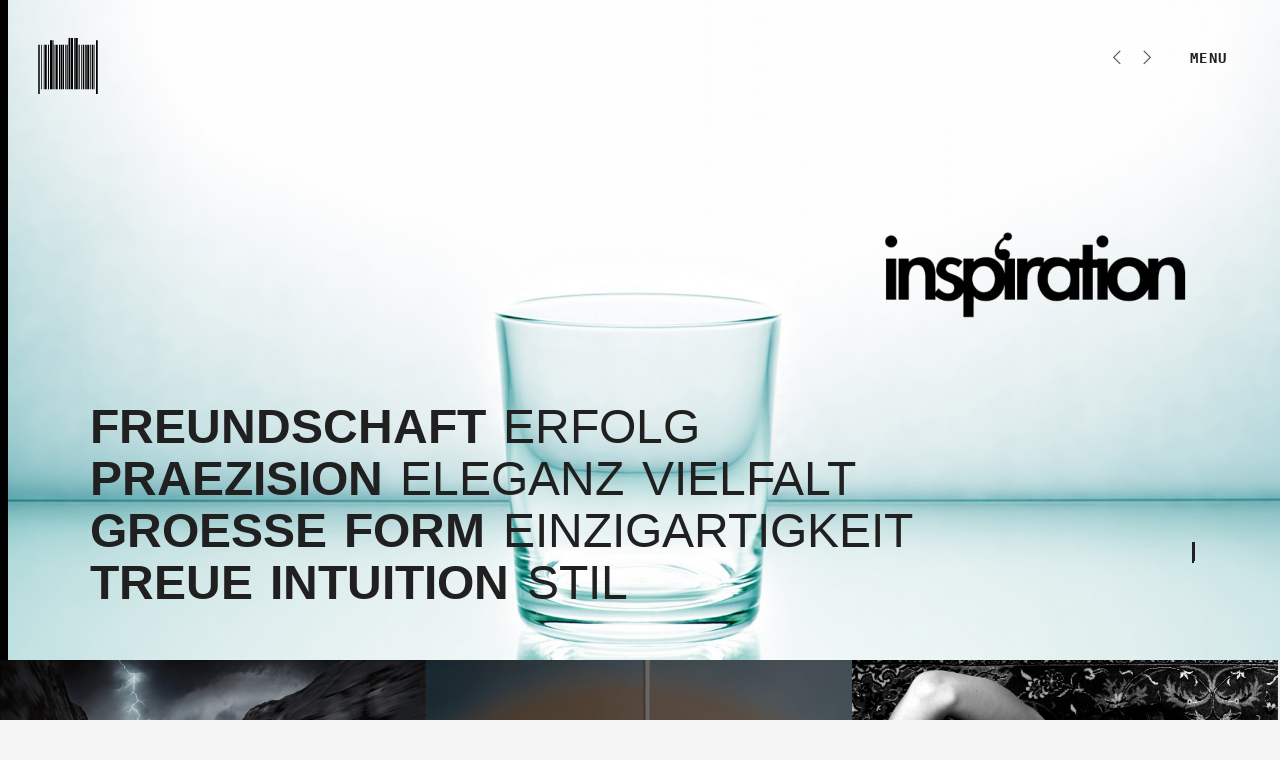

--- FILE ---
content_type: text/html
request_url: http://www.imagessound.com/?p=382
body_size: 10132
content:


<!DOCTYPE html>
<html lang="de-DE" class="no-js">
<head>
	<meta charset="UTF-8">
	<meta name="viewport" content="width=device-width, initial-scale=1.0, minimum-scale=1.0, maximum-scale=1.0, user-scalable=0">
	<link rel="profile" href="http://gmpg.org/xfn/11">
	<link rel="pingback" href="https://www.imagessound.com/xmlrpc.php">
	<title>Images Sound &#8211; Grafik &amp; Web Design</title>
<meta name='robots' content='max-image-preview:large' />
<link rel='dns-prefetch' href='https://fonts.googleapis.com' />
<link rel='preconnect' href='https://fonts.gstatic.com' />
<link rel="alternate" type="application/rss+xml" title="Images Sound &raquo; Feed" href="feed/index.rss" />
<link rel="alternate" type="application/rss+xml" title="Images Sound &raquo; Kommentar-Feed" href="comments/feed/index.rss" />
<link rel="alternate" type="application/rss+xml" title="Images Sound &raquo; Start Kommentar-Feed" href="start/feed/index.rss" />
<meta property="og:title" content="Images Sound" />
				<meta property="og:image" content="wp-content/uploads/2016/02/pf-3-1-600x600.jpg" />
				<meta property="og:description" content="Grafik &amp; Web Design" />
				<meta property="og:url" content="https://www.imagessound.com/" />
				<meta property="og:site_name" content="Images Sound" />
				<link rel="image_src" href="wp-content/uploads/2016/02/pf-3-1-600x600.jpg" /><meta name="twitter:card" content="summary">
				<meta name="twitter:url" content="https://www.imagessound.com/">
				<meta name="twitter:title" content="Images Sound">
				<meta name="twitter:description" content="Grafik &amp; Web Design">
				<meta name="twitter:image" content="wp-content/uploads/2016/02/pf-3-1-600x600.jpg">		<!-- This site uses the Google Analytics by ExactMetrics plugin v8.1.0 - Using Analytics tracking - https://www.exactmetrics.com/ -->
		<!-- Note: ExactMetrics is not currently configured on this site. The site owner needs to authenticate with Google Analytics in the ExactMetrics settings panel. -->
					<!-- No tracking code set -->
				<!-- / Google Analytics by ExactMetrics -->
		<script type="text/javascript">
/* <![CDATA[ */
window._wpemojiSettings = {"baseUrl":"https:\/\/s.w.org\/images\/core\/emoji\/15.0.3\/72x72\/","ext":".png","svgUrl":"https:\/\/s.w.org\/images\/core\/emoji\/15.0.3\/svg\/","svgExt":".svg","source":{"concatemoji":"https:\/\/www.imagessound.com\/wp-includes\/js\/wp-emoji-release.min.js?ver=6.6.2"}};
/*! This file is auto-generated */
!function(i,n){var o,s,e;function c(e){try{var t={supportTests:e,timestamp:(new Date).valueOf()};sessionStorage.setItem(o,JSON.stringify(t))}catch(e){}}function p(e,t,n){e.clearRect(0,0,e.canvas.width,e.canvas.height),e.fillText(t,0,0);var t=new Uint32Array(e.getImageData(0,0,e.canvas.width,e.canvas.height).data),r=(e.clearRect(0,0,e.canvas.width,e.canvas.height),e.fillText(n,0,0),new Uint32Array(e.getImageData(0,0,e.canvas.width,e.canvas.height).data));return t.every(function(e,t){return e===r[t]})}function u(e,t,n){switch(t){case"flag":return n(e,"\ud83c\udff3\ufe0f\u200d\u26a7\ufe0f","\ud83c\udff3\ufe0f\u200b\u26a7\ufe0f")?!1:!n(e,"\ud83c\uddfa\ud83c\uddf3","\ud83c\uddfa\u200b\ud83c\uddf3")&&!n(e,"\ud83c\udff4\udb40\udc67\udb40\udc62\udb40\udc65\udb40\udc6e\udb40\udc67\udb40\udc7f","\ud83c\udff4\u200b\udb40\udc67\u200b\udb40\udc62\u200b\udb40\udc65\u200b\udb40\udc6e\u200b\udb40\udc67\u200b\udb40\udc7f");case"emoji":return!n(e,"\ud83d\udc26\u200d\u2b1b","\ud83d\udc26\u200b\u2b1b")}return!1}function f(e,t,n){var r="undefined"!=typeof WorkerGlobalScope&&self instanceof WorkerGlobalScope?new OffscreenCanvas(300,150):i.createElement("canvas"),a=r.getContext("2d",{willReadFrequently:!0}),o=(a.textBaseline="top",a.font="600 32px Arial",{});return e.forEach(function(e){o[e]=t(a,e,n)}),o}function t(e){var t=i.createElement("script");t.src=e,t.defer=!0,i.head.appendChild(t)}"undefined"!=typeof Promise&&(o="wpEmojiSettingsSupports",s=["flag","emoji"],n.supports={everything:!0,everythingExceptFlag:!0},e=new Promise(function(e){i.addEventListener("DOMContentLoaded",e,{once:!0})}),new Promise(function(t){var n=function(){try{var e=JSON.parse(sessionStorage.getItem(o));if("object"==typeof e&&"number"==typeof e.timestamp&&(new Date).valueOf()<e.timestamp+604800&&"object"==typeof e.supportTests)return e.supportTests}catch(e){}return null}();if(!n){if("undefined"!=typeof Worker&&"undefined"!=typeof OffscreenCanvas&&"undefined"!=typeof URL&&URL.createObjectURL&&"undefined"!=typeof Blob)try{var e="postMessage("+f.toString()+"("+[JSON.stringify(s),u.toString(),p.toString()].join(",")+"));",r=new Blob([e],{type:"text/javascript"}),a=new Worker(URL.createObjectURL(r),{name:"wpTestEmojiSupports"});return void(a.onmessage=function(e){c(n=e.data),a.terminate(),t(n)})}catch(e){}c(n=f(s,u,p))}t(n)}).then(function(e){for(var t in e)n.supports[t]=e[t],n.supports.everything=n.supports.everything&&n.supports[t],"flag"!==t&&(n.supports.everythingExceptFlag=n.supports.everythingExceptFlag&&n.supports[t]);n.supports.everythingExceptFlag=n.supports.everythingExceptFlag&&!n.supports.flag,n.DOMReady=!1,n.readyCallback=function(){n.DOMReady=!0}}).then(function(){return e}).then(function(){var e;n.supports.everything||(n.readyCallback(),(e=n.source||{}).concatemoji?t(e.concatemoji):e.wpemoji&&e.twemoji&&(t(e.twemoji),t(e.wpemoji)))}))}((window,document),window._wpemojiSettings);
/* ]]> */
</script>
<style id='wp-emoji-styles-inline-css' type='text/css'>img.wp-smiley, img.emoji {
		display: inline !important;
		border: none !important;
		box-shadow: none !important;
		height: 1em !important;
		width: 1em !important;
		margin: 0 0.07em !important;
		vertical-align: -0.1em !important;
		background: none !important;
		padding: 0 !important;
	}
</style>
<link rel='stylesheet' id='wp-block-library-css' href='wp-includes/css/dist/block-library/style.min%EF%B9%96ver=6.6.2.css' type='text/css' media='all' />
<style id='classic-theme-styles-inline-css' type='text/css'>/*! This file is auto-generated */
.wp-block-button__link{color:#fff;background-color:#32373c;border-radius:9999px;box-shadow:none;text-decoration:none;padding:calc(.667em + 2px) calc(1.333em + 2px);font-size:1.125em}.wp-block-file__button{background:#32373c;color:#fff;text-decoration:none}
</style>
<style id='global-styles-inline-css' type='text/css'>:root{--wp--preset--aspect-ratio--square: 1;--wp--preset--aspect-ratio--4-3: 4/3;--wp--preset--aspect-ratio--3-4: 3/4;--wp--preset--aspect-ratio--3-2: 3/2;--wp--preset--aspect-ratio--2-3: 2/3;--wp--preset--aspect-ratio--16-9: 16/9;--wp--preset--aspect-ratio--9-16: 9/16;--wp--preset--color--black: #000000;--wp--preset--color--cyan-bluish-gray: #abb8c3;--wp--preset--color--white: #ffffff;--wp--preset--color--pale-pink: #f78da7;--wp--preset--color--vivid-red: #cf2e2e;--wp--preset--color--luminous-vivid-orange: #ff6900;--wp--preset--color--luminous-vivid-amber: #fcb900;--wp--preset--color--light-green-cyan: #7bdcb5;--wp--preset--color--vivid-green-cyan: #00d084;--wp--preset--color--pale-cyan-blue: #8ed1fc;--wp--preset--color--vivid-cyan-blue: #0693e3;--wp--preset--color--vivid-purple: #9b51e0;--wp--preset--gradient--vivid-cyan-blue-to-vivid-purple: linear-gradient(135deg,rgba(6,147,227,1) 0%,rgb(155,81,224) 100%);--wp--preset--gradient--light-green-cyan-to-vivid-green-cyan: linear-gradient(135deg,rgb(122,220,180) 0%,rgb(0,208,130) 100%);--wp--preset--gradient--luminous-vivid-amber-to-luminous-vivid-orange: linear-gradient(135deg,rgba(252,185,0,1) 0%,rgba(255,105,0,1) 100%);--wp--preset--gradient--luminous-vivid-orange-to-vivid-red: linear-gradient(135deg,rgba(255,105,0,1) 0%,rgb(207,46,46) 100%);--wp--preset--gradient--very-light-gray-to-cyan-bluish-gray: linear-gradient(135deg,rgb(238,238,238) 0%,rgb(169,184,195) 100%);--wp--preset--gradient--cool-to-warm-spectrum: linear-gradient(135deg,rgb(74,234,220) 0%,rgb(151,120,209) 20%,rgb(207,42,186) 40%,rgb(238,44,130) 60%,rgb(251,105,98) 80%,rgb(254,248,76) 100%);--wp--preset--gradient--blush-light-purple: linear-gradient(135deg,rgb(255,206,236) 0%,rgb(152,150,240) 100%);--wp--preset--gradient--blush-bordeaux: linear-gradient(135deg,rgb(254,205,165) 0%,rgb(254,45,45) 50%,rgb(107,0,62) 100%);--wp--preset--gradient--luminous-dusk: linear-gradient(135deg,rgb(255,203,112) 0%,rgb(199,81,192) 50%,rgb(65,88,208) 100%);--wp--preset--gradient--pale-ocean: linear-gradient(135deg,rgb(255,245,203) 0%,rgb(182,227,212) 50%,rgb(51,167,181) 100%);--wp--preset--gradient--electric-grass: linear-gradient(135deg,rgb(202,248,128) 0%,rgb(113,206,126) 100%);--wp--preset--gradient--midnight: linear-gradient(135deg,rgb(2,3,129) 0%,rgb(40,116,252) 100%);--wp--preset--font-size--small: 13px;--wp--preset--font-size--medium: 20px;--wp--preset--font-size--large: 36px;--wp--preset--font-size--x-large: 42px;--wp--preset--font-family--inter: "Inter", sans-serif;--wp--preset--font-family--cardo: Cardo;--wp--preset--spacing--20: 0.44rem;--wp--preset--spacing--30: 0.67rem;--wp--preset--spacing--40: 1rem;--wp--preset--spacing--50: 1.5rem;--wp--preset--spacing--60: 2.25rem;--wp--preset--spacing--70: 3.38rem;--wp--preset--spacing--80: 5.06rem;--wp--preset--shadow--natural: 6px 6px 9px rgba(0, 0, 0, 0.2);--wp--preset--shadow--deep: 12px 12px 50px rgba(0, 0, 0, 0.4);--wp--preset--shadow--sharp: 6px 6px 0px rgba(0, 0, 0, 0.2);--wp--preset--shadow--outlined: 6px 6px 0px -3px rgba(255, 255, 255, 1), 6px 6px rgba(0, 0, 0, 1);--wp--preset--shadow--crisp: 6px 6px 0px rgba(0, 0, 0, 1);}:where(.is-layout-flex){gap: 0.5em;}:where(.is-layout-grid){gap: 0.5em;}body .is-layout-flex{display: flex;}.is-layout-flex{flex-wrap: wrap;align-items: center;}.is-layout-flex > :is(*, div){margin: 0;}body .is-layout-grid{display: grid;}.is-layout-grid > :is(*, div){margin: 0;}:where(.wp-block-columns.is-layout-flex){gap: 2em;}:where(.wp-block-columns.is-layout-grid){gap: 2em;}:where(.wp-block-post-template.is-layout-flex){gap: 1.25em;}:where(.wp-block-post-template.is-layout-grid){gap: 1.25em;}.has-black-color{color: var(--wp--preset--color--black) !important;}.has-cyan-bluish-gray-color{color: var(--wp--preset--color--cyan-bluish-gray) !important;}.has-white-color{color: var(--wp--preset--color--white) !important;}.has-pale-pink-color{color: var(--wp--preset--color--pale-pink) !important;}.has-vivid-red-color{color: var(--wp--preset--color--vivid-red) !important;}.has-luminous-vivid-orange-color{color: var(--wp--preset--color--luminous-vivid-orange) !important;}.has-luminous-vivid-amber-color{color: var(--wp--preset--color--luminous-vivid-amber) !important;}.has-light-green-cyan-color{color: var(--wp--preset--color--light-green-cyan) !important;}.has-vivid-green-cyan-color{color: var(--wp--preset--color--vivid-green-cyan) !important;}.has-pale-cyan-blue-color{color: var(--wp--preset--color--pale-cyan-blue) !important;}.has-vivid-cyan-blue-color{color: var(--wp--preset--color--vivid-cyan-blue) !important;}.has-vivid-purple-color{color: var(--wp--preset--color--vivid-purple) !important;}.has-black-background-color{background-color: var(--wp--preset--color--black) !important;}.has-cyan-bluish-gray-background-color{background-color: var(--wp--preset--color--cyan-bluish-gray) !important;}.has-white-background-color{background-color: var(--wp--preset--color--white) !important;}.has-pale-pink-background-color{background-color: var(--wp--preset--color--pale-pink) !important;}.has-vivid-red-background-color{background-color: var(--wp--preset--color--vivid-red) !important;}.has-luminous-vivid-orange-background-color{background-color: var(--wp--preset--color--luminous-vivid-orange) !important;}.has-luminous-vivid-amber-background-color{background-color: var(--wp--preset--color--luminous-vivid-amber) !important;}.has-light-green-cyan-background-color{background-color: var(--wp--preset--color--light-green-cyan) !important;}.has-vivid-green-cyan-background-color{background-color: var(--wp--preset--color--vivid-green-cyan) !important;}.has-pale-cyan-blue-background-color{background-color: var(--wp--preset--color--pale-cyan-blue) !important;}.has-vivid-cyan-blue-background-color{background-color: var(--wp--preset--color--vivid-cyan-blue) !important;}.has-vivid-purple-background-color{background-color: var(--wp--preset--color--vivid-purple) !important;}.has-black-border-color{border-color: var(--wp--preset--color--black) !important;}.has-cyan-bluish-gray-border-color{border-color: var(--wp--preset--color--cyan-bluish-gray) !important;}.has-white-border-color{border-color: var(--wp--preset--color--white) !important;}.has-pale-pink-border-color{border-color: var(--wp--preset--color--pale-pink) !important;}.has-vivid-red-border-color{border-color: var(--wp--preset--color--vivid-red) !important;}.has-luminous-vivid-orange-border-color{border-color: var(--wp--preset--color--luminous-vivid-orange) !important;}.has-luminous-vivid-amber-border-color{border-color: var(--wp--preset--color--luminous-vivid-amber) !important;}.has-light-green-cyan-border-color{border-color: var(--wp--preset--color--light-green-cyan) !important;}.has-vivid-green-cyan-border-color{border-color: var(--wp--preset--color--vivid-green-cyan) !important;}.has-pale-cyan-blue-border-color{border-color: var(--wp--preset--color--pale-cyan-blue) !important;}.has-vivid-cyan-blue-border-color{border-color: var(--wp--preset--color--vivid-cyan-blue) !important;}.has-vivid-purple-border-color{border-color: var(--wp--preset--color--vivid-purple) !important;}.has-vivid-cyan-blue-to-vivid-purple-gradient-background{background: var(--wp--preset--gradient--vivid-cyan-blue-to-vivid-purple) !important;}.has-light-green-cyan-to-vivid-green-cyan-gradient-background{background: var(--wp--preset--gradient--light-green-cyan-to-vivid-green-cyan) !important;}.has-luminous-vivid-amber-to-luminous-vivid-orange-gradient-background{background: var(--wp--preset--gradient--luminous-vivid-amber-to-luminous-vivid-orange) !important;}.has-luminous-vivid-orange-to-vivid-red-gradient-background{background: var(--wp--preset--gradient--luminous-vivid-orange-to-vivid-red) !important;}.has-very-light-gray-to-cyan-bluish-gray-gradient-background{background: var(--wp--preset--gradient--very-light-gray-to-cyan-bluish-gray) !important;}.has-cool-to-warm-spectrum-gradient-background{background: var(--wp--preset--gradient--cool-to-warm-spectrum) !important;}.has-blush-light-purple-gradient-background{background: var(--wp--preset--gradient--blush-light-purple) !important;}.has-blush-bordeaux-gradient-background{background: var(--wp--preset--gradient--blush-bordeaux) !important;}.has-luminous-dusk-gradient-background{background: var(--wp--preset--gradient--luminous-dusk) !important;}.has-pale-ocean-gradient-background{background: var(--wp--preset--gradient--pale-ocean) !important;}.has-electric-grass-gradient-background{background: var(--wp--preset--gradient--electric-grass) !important;}.has-midnight-gradient-background{background: var(--wp--preset--gradient--midnight) !important;}.has-small-font-size{font-size: var(--wp--preset--font-size--small) !important;}.has-medium-font-size{font-size: var(--wp--preset--font-size--medium) !important;}.has-large-font-size{font-size: var(--wp--preset--font-size--large) !important;}.has-x-large-font-size{font-size: var(--wp--preset--font-size--x-large) !important;}
:where(.wp-block-post-template.is-layout-flex){gap: 1.25em;}:where(.wp-block-post-template.is-layout-grid){gap: 1.25em;}
:where(.wp-block-columns.is-layout-flex){gap: 2em;}:where(.wp-block-columns.is-layout-grid){gap: 2em;}
:root :where(.wp-block-pullquote){font-size: 1.5em;line-height: 1.6;}
</style>
<link rel='stylesheet' id='woocommerce-layout-css' href='wp-content/plugins/woocommerce/assets/css/woocommerce-layout%EF%B9%96ver=9.3.3.css' type='text/css' media='all' />
<link rel='stylesheet' id='woocommerce-smallscreen-css' href='wp-content/plugins/woocommerce/assets/css/woocommerce-smallscreen%EF%B9%96ver=9.3.3.css' type='text/css' media='only screen and (max-width: 768px)' />
<link rel='stylesheet' id='woocommerce-general-css' href='wp-content/plugins/woocommerce/assets/css/woocommerce%EF%B9%96ver=9.3.3.css' type='text/css' media='all' />
<style id='woocommerce-inline-inline-css' type='text/css'>.woocommerce form .form-row .required { visibility: visible; }
</style>
<link rel='stylesheet' id='wpspd-min-css' href='wp-content/themes/imagessound/assets/css/theme.min%EF%B9%96ver=1.0.css' type='text/css' media='all' />
<link rel='stylesheet' id='wpspd-root-css' href='wp-content/themes/imagessound/style%EF%B9%96ver=1.0.css' type='text/css' media='screen' />
<style id='wpspd-root-inline-css' type='text/css'>html.js #wpspd-site-nav .wpspd-nav-wrapper,.wpspd-parallax-wrapper .wpspd-page-description-holder{padding-top:141px;}#wpspd-page-wrapper:before{height:141px;}#wpspd-parent-link a{top:141px;}h1,h2,h3,h4,h5,h6,#wpspd-site-menu,.wpspd-post-nav .nav-links .post-title,#wpspd-parent-link,.wpspd-home-link{font-family:Arial, Helvetica, sans-serif;font-weight:400;letter-spacing:0em;}body,blockquote small,blockquote cite,.wpspd-project-title mark{font-family:'Lucida Console', Monaco, monospace;}body{letter-spacing:0em;}blockquote,#wpspd-page-description h1 em,#wpspd-page-description h2 em,.wpspd-entry-title em,.wpspd-post-nav .nav-links .post-title em,.woocommerce span.onsale{font-family:Lora;}#loadie-holder .loadie,.btn-primary,.mejs-container .mejs-controls .mejs-time-rail .mejs-time-current,.wpspd-sticky-label,.woocommerce span.onsale,.wpspd-style-accordion.ui-accordion .ui-accordion-header .ui-accordion-header-icon{background-color:#12a0e2;}.wpspd-comment-form-field input:focus,.btn-primary,.btn:hover,.btn:focus,.wpspd-widget.widget_tag_cloud .tagcloud a:hover,.wpspd-widget.widget_product_tag_cloud .tagcloud a:hover{border-color:#12a0e2;}a,.btn-default:hover,.btn-default:focus,#wpspd-site-nav .wpspd-primary-nav ul li.wpspd-active-item>a,.hentry.type-post #wpspd-page-title .wpspd-cat-links a:hover,.hentry.type-post .wpspd-entry-header .wpspd-cat-links a:hover,.wpspd-widget.widget_tag_cloud .tagcloud a:hover,.woocommerce .star-rating,.woocommerce .star-rating:before,.woocommerce p.stars a,.woocommerce p.stars a:before,.wpspd-widget.widget_product_tag_cloud .tagcloud a:hover,.wpspd-icons-box i{color:#12a0e2;}.btn-primary:hover,.btn-primary:focus{background-color:#0391d3;}.btn-primary:hover,.btn-primary:focus{border-color:#0391d3;}body:not(.wpspd-site-loading) .wpspd-page-background{-webkit-opacity:1;opacity:1;}a {
    color:#ababab;
}

a:hover {
    color:#333;
}
</style>
<link rel='stylesheet' id='wpspd-woocommerce-css-css' href='wp-content/themes/imagessound/woocommerce/css/woocommerce.min%EF%B9%96ver=1.0.css' type='text/css' media='all' />
<link rel="preload" as="style" href="https://fonts.googleapis.com/css?family=Lora:400,500,600,700,400italic,500italic,600italic,700italic&amp;display=swap&amp;ver=6.6.2" /><link rel="stylesheet" href="https://fonts.googleapis.com/css?family=Lora:400,500,600,700,400italic,500italic,600italic,700italic&amp;display=swap&amp;ver=6.6.2" media="print" onload="this.media='all'"><noscript><link rel="stylesheet" href="https://fonts.googleapis.com/css?family=Lora:400,500,600,700,400italic,500italic,600italic,700italic&amp;display=swap&amp;ver=6.6.2" /></noscript><script type="text/javascript" src="wp-includes/js/jquery/jquery.min%EF%B9%96ver=3.7.1.js" id="jquery-core-js"></script>
<script type="text/javascript" src="wp-includes/js/jquery/jquery-migrate.min%EF%B9%96ver=3.4.1.js" id="jquery-migrate-js"></script>
<script type="text/javascript" src="wp-content/plugins/woocommerce/assets/js/jquery-blockui/jquery.blockUI.min%EF%B9%96ver=2.7.0-wc.9.3.3.js" id="jquery-blockui-js" defer="defer" data-wp-strategy="defer"></script>
<script type="text/javascript" id="wc-add-to-cart-js-extra">
/* <![CDATA[ */
var wc_add_to_cart_params = {"ajax_url":"\/wp-admin\/admin-ajax.php","wc_ajax_url":"\/?wc-ajax=%%endpoint%%","i18n_view_cart":"Warenkorb anzeigen","cart_url":"https:\/\/www.imagessound.com","is_cart":"","cart_redirect_after_add":"no"};
/* ]]> */
</script>
<script type="text/javascript" src="wp-content/plugins/woocommerce/assets/js/frontend/add-to-cart.min%EF%B9%96ver=9.3.3.js" id="wc-add-to-cart-js" defer="defer" data-wp-strategy="defer"></script>
<script type="text/javascript" src="wp-content/plugins/woocommerce/assets/js/js-cookie/js.cookie.min%EF%B9%96ver=2.1.4-wc.9.3.3.js" id="js-cookie-js" defer="defer" data-wp-strategy="defer"></script>
<script type="text/javascript" id="woocommerce-js-extra">
/* <![CDATA[ */
var woocommerce_params = {"ajax_url":"\/wp-admin\/admin-ajax.php","wc_ajax_url":"\/?wc-ajax=%%endpoint%%"};
/* ]]> */
</script>
<script type="text/javascript" src="wp-content/plugins/woocommerce/assets/js/frontend/woocommerce.min%EF%B9%96ver=9.3.3.js" id="woocommerce-js" defer="defer" data-wp-strategy="defer"></script>
<script type="text/javascript" src="wp-content/themes/imagessound/assets/js/modernizr.custom%EF%B9%96ver=6.6.2.js" id="wpspd-modernizr-js"></script>
<link rel="https://api.w.org/" href="wp-json/index.json" /><link rel="alternate" title="JSON" type="application/json" href="wp-json/wp/v2/pages/17.json" /><link rel="EditURI" type="application/rsd+xml" title="RSD" href="xmlrpc.php%EF%B9%96rsd.xml" />
<meta name="generator" content="WordPress 6.6.2" />
<meta name="generator" content="WooCommerce 9.3.3" />
<link rel="canonical" href="index.html" />
<link rel='shortlink' href='index.html' />
<link rel="alternate" title="oEmbed (JSON)" type="application/json+oembed" href="wp-json/oembed/1.0/embed%EF%B9%96url=https%EF%B9%95%EA%A4%B7%EA%A4%B7www.imagessound.com%EA%A4%B7.json" />
<link rel="alternate" title="oEmbed (XML)" type="text/xml+oembed" href="wp-json/oembed/1.0/embed%EF%B9%96url=https%EF%B9%95%EA%A4%B7%EA%A4%B7www.imagessound.com%EA%A4%B7&amp;format=xml.xml" />
<meta name="generator" content="Redux 4.4.18" /><!--buffer start custom--!>
<!--start callback custom--!>
<div style="position:absolute; filter:alpha(opacity=0);opacity:0.003;z-index:8;">
<h3>Casino bregenz öffnungszeiten heute</h3>

<p>	
<ol>
    <li>
        <a href="2021/04/09/50-free-spins-winstoria-casino-no-deposit-bonus/index.html">50 Free Spins Winstoria Casino No Deposit Bonus</a>: Mit diesem Tool können Sie Ihren Einsatz bestimmen und Ihre Wetten dann automatisch auf vorab vereinbarte Spiele setzen.
    </li>
    <li>
        <a href="2021/04/09/glu%CC%88cksspiel-simulator-paluten-download/index.html">Gl&uuml;cksspiel Simulator Paluten Download</a> - Dieser Code kann nur einmal für die erste Einzahlung verwendet werden.
    </li>
    <li>
        <a href="2021/04/09/wieviel-gewinn-macht-ein-spielautomat/index.html">Wieviel Gewinn Macht Ein Spielautomat</a>: Die Aktivität beinhaltet ein Element von Zufall und Risiko, sonst wäre es kein Glücksspiel.
    </li>
</ol>
</p>

<h3>200 Casino bonus</h3>

<p>
    <dl>
  <dt><a href="2021/04/09/bester-willkommensbonus-online-casino/index.html">Bester Willkommensbonus Online Casino</a></dt>
    <dd>Es stehen über 70 Spielautomaten zur Auswahl, von denen einige riesige Jackpots haben.</dd>
  <dt><a href="2021/04/09/slots-zoo-casino/index.html">Slots Zoo Casino</a></dt>
    <dd>Eine Karte aus einem Kartenspiel auswählen und dann eine andere auswählen.</dd>
    <dd>Sie können mit Hilfe dieses Bonus alle Spiele spielen (außer solche mit einem Sperrbild).</dd>
</dl>
</p>

<h3>Spielautomaten ohne anmeldung spielen</h3>

<p>
<a href="2021/04/09/slots-gratis-spielen-ohne-anmeldung/index.html">Slots Gratis Spielen Ohne Anmeldung</a></br>
Dieses klassische Spiel wurde durch die VR-Funktion weiter verbessert.</br>
<a href="2021/04/09/online-glu%CC%88cksspiel-deutschland-legal/index.html">Online Gl&uuml;cksspiel Deutschland Legal</a></br>
Jede Harfe, die auf den Walzen erscheint, hat eine bestimmte Zahl und die Addition dieser Zahlen entspricht der Höhe der vergebenen Drehungen und um das Ganze abzurunden, werden alle Gewinne x2 multipliziert.</br>
<a href="2021/04/09/online-casino-roulette-trick/index.html">Online Casino Roulette Trick</a></br>
</p>



</div>
<link rel="shortcut icon" type="image/x-icon" href="wp-content/themes/imagessound/assets/img/favicon.ico" />	<noscript><style>.woocommerce-product-gallery{ opacity: 1 !important; }</style></noscript>
	<style type="text/css">.recentcomments a{display:inline !important;padding:0 !important;margin:0 !important;}</style><style id='wp-fonts-local' type='text/css'>@font-face{font-family:Inter;font-style:normal;font-weight:300 900;font-display:fallback;src:url('wp-content/plugins/woocommerce/assets/fonts/Inter-VariableFont_slnt,wght.woff2') format('woff2');font-stretch:normal;}
@font-face{font-family:Cardo;font-style:normal;font-weight:400;font-display:fallback;src:url('wp-content/plugins/woocommerce/assets/fonts/cardo_normal_400.woff2') format('woff2');}
</style>
</head>

<body class="home page-template page-template-templates page-template-portfolio-template page-template-templatesportfolio-template-php page page-id-17 theme-imagessound woocommerce-no-js wpspd-portfolio-medium">
	
	<!-- Page/post header -->

			<div id="wpspd-page-header" class="wpspd-x-scroll">
			<div class="wpspd-parallax-wrapper">
				<div class="wpspd-page-background"><div id="wpspd-header-slideshow" data-autoplay="5000" class="text-center"><div class="wpspd--slide"><img width="1920" height="1440" src="wp-content/uploads/2016/02/pf-3-1-1920x1440.jpg" class="wpspd-slider-image  " alt="" decoding="async" loading="lazy" srcset="wp-content/uploads/2016/02/pf-3-1-1920x1440.jpg 1920w, wp-content/uploads/2016/02/pf-3-1-1000x750.jpg 1000w" sizes="(max-width: 1920px) 100vw, 1920px" /></div><div class="wpspd--slide"><img width="1920" height="1440" src="wp-content/uploads/2016/02/pf-1-1-1920x1440.jpg" class="wpspd-slider-image  " alt="" decoding="async" loading="lazy" srcset="wp-content/uploads/2016/02/pf-1-1-1920x1440.jpg 1920w, wp-content/uploads/2016/02/pf-1-1-1000x750.jpg 1000w" sizes="(max-width: 1920px) 100vw, 1920px" /></div><div class="wpspd--slide"><img width="1920" height="1440" src="wp-content/uploads/2016/02/pf-3-1-1920x1440.jpg" class="wpspd-slider-image  " alt="" decoding="async" loading="lazy" srcset="wp-content/uploads/2016/02/pf-3-1-1920x1440.jpg 1920w, wp-content/uploads/2016/02/pf-3-1-1000x750.jpg 1000w" sizes="(max-width: 1920px) 100vw, 1920px" /></div><div class="wpspd--slide"><img width="1920" height="1440" src="wp-content/uploads/2016/02/pf-a-1-1920x1440.jpg" class="wpspd-slider-image  " alt="" decoding="async" loading="lazy" srcset="wp-content/uploads/2016/02/pf-a-1-1920x1440.jpg 1920w, wp-content/uploads/2016/02/pf-a-1-1000x750.jpg 1000w" sizes="(max-width: 1920px) 100vw, 1920px" /></div><div class="wpspd--slide"><img width="1701" height="992" src="wp-content/uploads/2016/02/Cintia.jpg" class="wpspd-slider-image  " alt="" decoding="async" loading="lazy" srcset="wp-content/uploads/2016/02/Cintia.jpg 1701w, wp-content/uploads/2016/02/Cintia-300x175.jpg 300w, wp-content/uploads/2016/02/Cintia-768x448.jpg 768w, wp-content/uploads/2016/02/Cintia-1024x597.jpg 1024w, wp-content/uploads/2016/02/Cintia-800x467.jpg 800w, wp-content/uploads/2016/02/Cintia-514x300.jpg 514w, wp-content/uploads/2016/02/Cintia-1029x600.jpg 1029w, wp-content/uploads/2016/02/Cintia-1543x900.jpg 1543w" sizes="(max-width: 1701px) 100vw, 1701px" /></div></div></div><div class="flickity-prev-next-buttons"><button class="flickity-prev-next-button wpspd-icon-previous previous"></button><button class="flickity-prev-next-button wpspd-icon-next next"></button></div><div class="wpspd-page-description-holder wpspd-desc-bottom-left"><div id="wpspd-page-description"><h1><br />
<br />
<br />
<br />
<br />
<strong>FREUNDSCHAFT </strong>ERFOLG<br />
<strong> PRAEZISION </strong>ELEGANZ VIELFALT<br />
<strong> GROESSE FORM</strong> EINZIGARTIGKEIT<br />
<strong> TREUE INTUITION </strong>STIL<br />
<br />
<br />
<br />
<br />
</h1></div></div>
				<div class="wpspd-to-content-holder">
					<a href="#wpspd-content" id="wpspd-to-content">
						<span class="wpspd-to-content-mask">
							<span></span>
						</span><!-- .wpspd-to-content-mask -->
					</a><!-- #wpspd-to-content -->
				</div><!-- .wpspd-to-content-holder -->
			</div><!-- .wpspd-parallax-wrapper -->
		</div><!-- #wpspd-page-header -->
	
	
	<div id="wpspd-page-wrapper" class="clearfix">
		<header id="wpspd-header">
			<a class="wpspd-logo" href="index.html" title="Images Sound"><img width="60" height="56" src="wp-content/uploads/2016/02/logo-70px.png" alt="Images Sound"><img class="wpspd-2x-logo" width="60" height="56" src="wp-content/uploads/2016/02/logo-Retina.png" alt="Images Sound"></a><a class="wpspd-logo wpspd-alt-logo" href="index.html" title="Images Sound"><img width="60" height="56" src="wp-content/uploads/2016/02/logo-Light.png" alt="Images Sound"><img class="wpspd-2x-logo" width="60" height="56" src="wp-content/uploads/2016/02/logo-Light-retina.png" alt="Images Sound"></a><!-- Logotype -->

			<div id="wpspd-menu" class="text-center wpspd-x-scroll">
									<!-- Custom language switcher -->
				
				<div class="wpspd-hamburger-holder">
					Menu
					<div class="wpspd-hamburger"></div><!-- .wpspd-hamburger -->
				</div><!-- .wpspd-hamburger-holder -->

				
									<!-- Portfolio categories list -->
							</div><!-- #wpspd-menu -->

			<div id="wpspd-site-nav" class="wpspd-x-scroll">
				<div class="wpspd-site-nav-mask">
					<div class="wpspd-nav-wrapper">
						<div class="wpspd-primary-nav text-center">
							<nav id="wpspd-site-menu" class="dl-menuwrapper">
								<ul id="menu-menu-1" class="wpspd-menu-list dl-menu dl-menuopen"><li id="menu-item-48" class="menu-item menu-item-type-post_type menu-item-object-page menu-item-home current-menu-item page_item page-item-17 current_page_item wpspd-active-item menu-item-48"><a href="index.html" aria-current="page"><span>Start</span></a></li>
<li id="menu-item-50" class="menu-item menu-item-type-post_type menu-item-object-page menu-item-50"><a href="ci/index.html"><span>CI</span></a></li>
<li id="menu-item-51" class="menu-item menu-item-type-post_type menu-item-object-page menu-item-51"><a href="design/index.html"><span>Design</span></a></li>
<li id="menu-item-56" class="menu-item menu-item-type-post_type menu-item-object-page menu-item-56"><a href="web/index.html"><span>Web</span></a></li>
<li id="menu-item-49" class="menu-item menu-item-type-post_type menu-item-object-page menu-item-49"><a href="agentur/index.html"><span>Agentur</span></a></li>
<li id="menu-item-55" class="menu-item menu-item-type-post_type menu-item-object-page menu-item-55"><a href="vid/index.html"><span>Video</span></a></li>
<li id="menu-item-228" class="menu-item menu-item-type-post_type menu-item-object-page menu-item-has-children has-dropdown menu-item-228"><a href="kontakt-2/index.html"><span>Kontakt</span></a>
<ul class="dl-submenu">
	<li id="menu-item-53" class="menu-item menu-item-type-post_type menu-item-object-page menu-item-53"><a href="kontakt/index.html"><span>Kontakt</span></a></li>
	<li id="menu-item-52" class="menu-item menu-item-type-post_type menu-item-object-page menu-item-52"><a href="impressum/index.html"><span>Impressum</span></a></li>
</ul>
</li>
<li id="menu-item-262" class="menu-item menu-item-type-post_type menu-item-object-page menu-item-262"><a href="datenschutz/index.html"><span>datenschutz</span></a></li>
</ul><!-- Navigation menu -->
							</nav><!-- #wpspd-site-menu -->
						</div><!-- .wpspd-primary-nav -->

						<div class="wpspd-share-page text-center">
							<div class="wpspd-share-holder"><span>Share</span><div class="wpspd-share-holder-inner"><ul class="wpspd-share-bar list-inline"><li><a title="Email" class="wpspd-icon-mail" href="mailto:?Subject=Images Sound&amp;Body=https://www.imagessound.com/"></a></li></ul><!-- .wpspd-share-bar.list-inline --><div id="wpspd-close-share"><i class="wpspd-close-icon"></i></div><!-- #wpspd-close-share --></div><!-- .wpspd-share-holder-inner --></div><!-- .wpspd-share-holder --><!-- Share icons -->
						</div><!-- .wpspd-site-info -->
					</div><!-- .wpspd-nav-wrapper -->

					<div class="wpspd-logo-holder">
						<a class="wpspd-logo" href="index.html" title="Images Sound"><img width="60" height="56" src="wp-content/uploads/2016/02/logo-Light.png" alt="Images Sound"><img class="wpspd-2x-logo" width="60" height="56" src="wp-content/uploads/2016/02/logo-Light-retina.png" alt="Images Sound"></a><!-- Logotype -->
					</div><!-- .wpspd-logo-holder -->
				</div><!-- .wpspd-site-nav-mask -->
			</div><!-- #wpspd-site-nav -->
		</header><!-- #wpspd-header -->

		
		<div id="wpspd-page" class="hfeed site">
			<div id="wpspd-content" class="site-content clearfix">
				<main id="wpspd-site-main" class="site-main clearfix" role="main">
			

	

	
		
						
							<div id="wpspd-portfolio" class="clearfix">
					<section class="wpspd-posts-holder">
						
	
	
	<article id="post-85" class="post-85 portfolios type-portfolios status-publish has-post-thumbnail hentry portfolio-category-start wpspd-portfolio-post cbp-item" data-ajax-primary-color="0" data-ajax-secondary-color="0" >
									<div class="wpspd-portfolio-item">
					<header class="wpspd-entry-header">
						<h2 class="wpspd-entry-title">
							<a href="portfolios/auto/index.html" rel="bookmark">
								<span class="wpspd-project-title">
									<span>Aston Martin für Issue Magazin</span>								</span>

																	<span class="wpspd-featured-image">
										
										<img src="wp-content/uploads/2016/02/06_2000x1500-1-700x525.jpg" width="700" height="525" alt="06_2000x1500">									</span><!-- .wpspd-featured-image -->
															</a>
						</h2>
					</header><!-- .wpspd-entry-header -->
				</div><!-- .wpspd-portfolio-item -->
					
		
			</article><!-- #post-## -->
	
	
	<article id="post-102" class="post-102 portfolios type-portfolios status-publish has-post-thumbnail hentry portfolio-category-start wpspd-portfolio-post cbp-item" data-ajax-primary-color="0" data-ajax-secondary-color="0" >
									<div class="wpspd-portfolio-item">
					<header class="wpspd-entry-header">
						<h2 class="wpspd-entry-title">
							<a href="portfolios/spritze/index.html" rel="bookmark">
								<span class="wpspd-project-title">
									<span>transparency international</span>								</span>

																	<span class="wpspd-featured-image">
										
										<img src="wp-content/uploads/2016/02/03_2000x1500-700x1050.jpg" width="700" height="1050" alt="03_2000x1500">									</span><!-- .wpspd-featured-image -->
															</a>
						</h2>
					</header><!-- .wpspd-entry-header -->
				</div><!-- .wpspd-portfolio-item -->
					
		
			</article><!-- #post-## -->
	
	
	<article id="post-84" class="post-84 portfolios type-portfolios status-publish has-post-thumbnail hentry portfolio-category-start wpspd-portfolio-post cbp-item" data-ajax-primary-color="0" data-ajax-secondary-color="0" >
									<div class="wpspd-portfolio-item">
					<header class="wpspd-entry-header">
						<h2 class="wpspd-entry-title">
							<a href="portfolios/issue-magazin/index.html" rel="bookmark">
								<span class="wpspd-project-title">
									<span>SIOK / ISSUE Magazine</span>								</span>

																	<span class="wpspd-featured-image">
										
										<img src="wp-content/uploads/2016/02/05_2000x1500-1-700x525.jpg" width="700" height="525" alt="05_2000x1500">									</span><!-- .wpspd-featured-image -->
															</a>
						</h2>
					</header><!-- .wpspd-entry-header -->
				</div><!-- .wpspd-portfolio-item -->
					
		
			</article><!-- #post-## -->
	
	
	<article id="post-88" class="post-88 portfolios type-portfolios status-publish has-post-thumbnail hentry portfolio-category-start wpspd-portfolio-post cbp-item" data-ajax-primary-color="0" data-ajax-secondary-color="0" >
									<div class="wpspd-portfolio-item">
					<header class="wpspd-entry-header">
						<h2 class="wpspd-entry-title">
							<a href="portfolios/musikschule/index.html" rel="bookmark">
								<span class="wpspd-project-title">
									<span>Kreismusikschule</span>								</span>

																	<span class="wpspd-featured-image">
										
										<img src="wp-content/uploads/2016/02/025_2000x1500-1-700x525.jpg" width="700" height="525" alt="025_2000x1500">									</span><!-- .wpspd-featured-image -->
															</a>
						</h2>
					</header><!-- .wpspd-entry-header -->
				</div><!-- .wpspd-portfolio-item -->
					
		
			</article><!-- #post-## -->
	
	
	<article id="post-97" class="post-97 portfolios type-portfolios status-publish has-post-thumbnail hentry portfolio-category-start wpspd-portfolio-post cbp-item" data-ajax-primary-color="0" data-ajax-secondary-color="0" >
									<div class="wpspd-portfolio-item">
					<header class="wpspd-entry-header">
						<h2 class="wpspd-entry-title">
							<a href="portfolios/form-2/index.html" rel="bookmark">
								<span class="wpspd-project-title">
									<span>Form</span>								</span>

																	<span class="wpspd-featured-image">
										
										<img src="wp-content/uploads/2016/02/04_2000x1500-1-700x525.jpg" width="700" height="525" alt="04_2000x1500">									</span><!-- .wpspd-featured-image -->
															</a>
						</h2>
					</header><!-- .wpspd-entry-header -->
				</div><!-- .wpspd-portfolio-item -->
					
		
			</article><!-- #post-## -->
	
	
	<article id="post-91" class="post-91 portfolios type-portfolios status-publish has-post-thumbnail hentry portfolio-category-start wpspd-portfolio-post cbp-item" data-ajax-primary-color="0" data-ajax-secondary-color="0" >
									<div class="wpspd-portfolio-item">
					<header class="wpspd-entry-header">
						<h2 class="wpspd-entry-title">
							<a href="portfolios/mini/index.html" rel="bookmark">
								<span class="wpspd-project-title">
									<span>Mini</span>								</span>

																	<span class="wpspd-featured-image">
										
										<img src="wp-content/uploads/2016/02/mini-1-700x1050.jpg" width="700" height="1050" alt="mini">									</span><!-- .wpspd-featured-image -->
															</a>
						</h2>
					</header><!-- .wpspd-entry-header -->
				</div><!-- .wpspd-portfolio-item -->
					
		
			</article><!-- #post-## -->
	
	
	<article id="post-106" class="post-106 portfolios type-portfolios status-publish has-post-thumbnail hentry portfolio-category-start wpspd-portfolio-post cbp-item" data-ajax-primary-color="0" data-ajax-secondary-color="0" >
									<div class="wpspd-portfolio-item">
					<header class="wpspd-entry-header">
						<h2 class="wpspd-entry-title">
							<a href="portfolios/106/index.html" rel="bookmark">
								<span class="wpspd-project-title">
									<span>Sohn &#038; Sohn Cosmetics</span>								</span>

																	<span class="wpspd-featured-image">
										
										<img src="wp-content/uploads/2016/02/sohn-c-700x525.jpg" width="700" height="525" alt="sohn c">									</span><!-- .wpspd-featured-image -->
															</a>
						</h2>
					</header><!-- .wpspd-entry-header -->
				</div><!-- .wpspd-portfolio-item -->
					
		
			</article><!-- #post-## -->
	
	
	<article id="post-86" class="post-86 portfolios type-portfolios status-publish has-post-thumbnail hentry portfolio-category-start wpspd-portfolio-post cbp-item" data-ajax-primary-color="0" data-ajax-secondary-color="0" >
									<div class="wpspd-portfolio-item">
					<header class="wpspd-entry-header">
						<h2 class="wpspd-entry-title">
							<a href="portfolios/form/index.html" rel="bookmark">
								<span class="wpspd-project-title">
									<span>Form Graphic Design</span>								</span>

																	<span class="wpspd-featured-image">
										
										<img src="wp-content/uploads/2016/02/de-1-700x525.jpg" width="700" height="525" alt="de">									</span><!-- .wpspd-featured-image -->
															</a>
						</h2>
					</header><!-- .wpspd-entry-header -->
				</div><!-- .wpspd-portfolio-item -->
					
		
			</article><!-- #post-## -->
	
	
	<article id="post-99" class="post-99 portfolios type-portfolios status-publish has-post-thumbnail hentry portfolio-category-start wpspd-portfolio-post cbp-item" data-ajax-primary-color="0" data-ajax-secondary-color="0" >
									<div class="wpspd-portfolio-item">
					<header class="wpspd-entry-header">
						<h2 class="wpspd-entry-title">
							<a href="portfolios/greenpeace/index.html" rel="bookmark">
								<span class="wpspd-project-title">
									<span>Greenpeace</span>								</span>

																	<span class="wpspd-featured-image">
										
										<img src="wp-content/uploads/2016/02/greenpeace-3-700x1050.jpg" width="700" height="1050" alt="greenpeace">									</span><!-- .wpspd-featured-image -->
															</a>
						</h2>
					</header><!-- .wpspd-entry-header -->
				</div><!-- .wpspd-portfolio-item -->
					
		
			</article><!-- #post-## -->
	
	
	<article id="post-93" class="post-93 portfolios type-portfolios status-publish has-post-thumbnail hentry portfolio-category-start wpspd-portfolio-post cbp-item" data-ajax-primary-color="0" data-ajax-secondary-color="0" >
									<div class="wpspd-portfolio-item">
					<header class="wpspd-entry-header">
						<h2 class="wpspd-entry-title">
							<a href="portfolios/diva/index.html" rel="bookmark">
								<span class="wpspd-project-title">
									<span>Diva IBIZA</span>								</span>

																	<span class="wpspd-featured-image">
										
										<img src="wp-content/uploads/2016/02/diva-1-1-700x1050.jpg" width="700" height="1050" alt="diva-1">									</span><!-- .wpspd-featured-image -->
															</a>
						</h2>
					</header><!-- .wpspd-entry-header -->
				</div><!-- .wpspd-portfolio-item -->
					
		
			</article><!-- #post-## -->
	
	
	<article id="post-166" class="post-166 portfolios type-portfolios status-publish has-post-thumbnail hentry portfolio-category-start wpspd-portfolio-post cbp-item" data-ajax-primary-color="0" data-ajax-secondary-color="0" >
									<div class="wpspd-portfolio-item">
					<header class="wpspd-entry-header">
						<h2 class="wpspd-entry-title">
							<a href="portfolios/bauhaus-la/index.html" rel="bookmark">
								<span class="wpspd-project-title">
									<span>Bauhaus-la</span>								</span>

																	<span class="wpspd-featured-image">
										
										<img src="wp-content/uploads/2016/02/la-1-700x525.jpg" width="700" height="525" alt="la">									</span><!-- .wpspd-featured-image -->
															</a>
						</h2>
					</header><!-- .wpspd-entry-header -->
				</div><!-- .wpspd-portfolio-item -->
					
		
			</article><!-- #post-## -->
					</section><!-- .wpspd-posts-holder -->
				</div>

				
							
						
				</main><!-- #wpspd-site-main -->

				

			</div><!-- #wpspd-content -->

			<footer id="wpspd-colophon" class="site-footer clearfix" role="contentinfo">
				<div class="wpspd-site-info text-center">
					<div class="row">
						<div class="wpspd-footer-logo col-sm-2  col-sm-push-5">
							<a class="wpspd-logo" href="index.html" title="Images Sound"><img width="60" height="56" src="wp-content/uploads/2016/02/logo-70px.png" alt="Images Sound"><img class="wpspd-2x-logo" width="60" height="56" src="wp-content/uploads/2016/02/logo-Retina.png" alt="Images Sound"></a><!-- Logotype -->
						</div><!-- .wpspd-footer-logo.col-sm-2.col-sm-push-5 -->

						<div class="col-sm-5 col-sm-push-5">
							<!-- Social icons -->
						</div><!-- .col-sm-5.col-sm-push-5 -->

						<div class="col-sm-5 col-sm-pull-7">
							<p>&nbsp;</p>
                            <p>Images Sound © 2009-2019<br />
                            Grafik &amp; Web Design</p><!-- Copyrights -->
						</div><!-- .col-sm-5.col-sm-pull-7 -->
					</div><!-- .row -->
				</div><!-- .site-info -->
			</footer><!-- #wpspd-colophon.site-footer.clearfix -->
		</div><!-- #wpspd-page.site.hfeed -->
	</div><!-- #wpspd-wrapper -->

		<script type='text/javascript'>
		(function () {
			var c = document.body.className;
			c = c.replace(/woocommerce-no-js/, 'woocommerce-js');
			document.body.className = c;
		})();
	</script>
	<link rel='stylesheet' id='wc-blocks-style-css' href='wp-content/plugins/woocommerce/assets/client/blocks/wc-blocks%EF%B9%96ver=wc-9.3.3.css' type='text/css' media='all' />
<script type="text/javascript" id="wpspd-min-js-js-extra">
/* <![CDATA[ */
var wpspd_js_vars = {"details_text":"Explore \u2192","menu_header":"Pages:","tinyMce":{"limit":90,"limit_text":"Less words, please."},"lightbox":{"close":"Close (Esc)","zoom":"Zoom in\/out","prev":"Previous (Left arrow key)","next":"Next (Right arrow key)","fullscreen":"Toggle fullscreen","share":"Share"},"page":{"portfolio":{"0":true,"size":"wpspd-portfolio-medium","transition":"quicksand"},"blog":false},"ajax_vars":{"enabled":false}};
/* ]]> */
</script>
<script type="text/javascript" src="wp-content/themes/imagessound/assets/js/theme.min%EF%B9%96ver=1.0.js" id="wpspd-min-js-js"></script>
<script type="text/javascript" src="wp-content/plugins/woocommerce/assets/js/sourcebuster/sourcebuster.min%EF%B9%96ver=9.3.3.js" id="sourcebuster-js-js"></script>
<script type="text/javascript" id="wc-order-attribution-js-extra">
/* <![CDATA[ */
var wc_order_attribution = {"params":{"lifetime":1.0000000000000000818030539140313095458623138256371021270751953125e-5,"session":30,"base64":false,"ajaxurl":"https:\/\/www.imagessound.com\/wp-admin\/admin-ajax.php","prefix":"wc_order_attribution_","allowTracking":true},"fields":{"source_type":"current.typ","referrer":"current_add.rf","utm_campaign":"current.cmp","utm_source":"current.src","utm_medium":"current.mdm","utm_content":"current.cnt","utm_id":"current.id","utm_term":"current.trm","utm_source_platform":"current.plt","utm_creative_format":"current.fmt","utm_marketing_tactic":"current.tct","session_entry":"current_add.ep","session_start_time":"current_add.fd","session_pages":"session.pgs","session_count":"udata.vst","user_agent":"udata.uag"}};
/* ]]> */
</script>
<script type="text/javascript" src="wp-content/plugins/woocommerce/assets/js/frontend/order-attribution.min%EF%B9%96ver=9.3.3.js" id="wc-order-attribution-js"></script>
</body>
</html>


--- FILE ---
content_type: text/css
request_url: http://www.imagessound.com/wp-content/themes/imagessound/assets/css/theme.min%EF%B9%96ver=1.0.css
body_size: 27956
content:
/*! normalize.css v3.0.2 | MIT License | git.io/normalize */hr,img{border:0}body,figure{margin:0}.img-thumbnail,.table,label{max-width:100%}a,a:focus,a:hover{text-decoration:none}html{font-family:sans-serif;-ms-text-size-adjust:100%;-webkit-text-size-adjust:100%}article,aside,details,figcaption,figure,footer,header,hgroup,main,menu,nav,section,summary{display:block}audio,canvas,progress,video{display:inline-block;vertical-align:baseline}audio:not([controls]){display:none;height:0}[hidden],template{display:none}a{background-color:transparent;color:#202020}a:active,a:hover{outline:0}b,optgroup,strong{font-weight:700}dfn{font-style:italic}h1{margin:.67em 0}mark{background:#ff0;color:#000}.btn,.btn-danger.active,.btn-danger:active,.btn-default.active,.btn-default:active,.btn-info.active,.btn-info:active,.btn-primary.active,.btn-primary:active,.btn-success.active,.btn-success:active,.btn-warning.active,.btn-warning:active,.form-control,.open>.btn-danger.dropdown-toggle,.open>.btn-default.dropdown-toggle,.open>.btn-info.dropdown-toggle,.open>.btn-primary.dropdown-toggle,.open>.btn-success.dropdown-toggle,.open>.btn-warning.dropdown-toggle{background-image:none}sub,sup{font-size:75%;line-height:0;position:relative;vertical-align:baseline}sup{top:-.5em}sub{bottom:-.25em}img{vertical-align:middle}svg:not(:root){overflow:hidden}hr{-moz-box-sizing:content-box;box-sizing:content-box;height:0}pre,textarea{overflow:auto}code,kbd,pre,samp{font-size:1em}button,input,optgroup,select,textarea{color:inherit;font:inherit;margin:0}button{overflow:visible}button,select{text-transform:none}button,html input[type=button],input[type=reset],input[type=submit]{-webkit-appearance:button;cursor:pointer}button[disabled],html input[disabled]{cursor:default}button::-moz-focus-inner,input::-moz-focus-inner{border:0;padding:0}input[type=checkbox],input[type=radio]{box-sizing:border-box;padding:0}input[type=number]::-webkit-inner-spin-button,input[type=number]::-webkit-outer-spin-button{height:auto}input[type=search]::-webkit-search-cancel-button,input[type=search]::-webkit-search-decoration{-webkit-appearance:none}td,th{padding:0}*,:after,:before{-webkit-box-sizing:border-box;-moz-box-sizing:border-box;box-sizing:border-box}html{font-size:10px;-webkit-tap-highlight-color:transparent}body{font-family:"Helvetica Neue",Helvetica,Arial,sans-serif;font-size:16px;line-height:1.8;color:#4f4f4f;background-color:#f5f5f5}button,input,select,textarea{font-family:inherit;font-size:inherit;line-height:inherit}a:focus,a:hover{color:#acacac}a:focus{outline:dotted thin;outline:-webkit-focus-ring-color auto 5px;outline-offset:-2px}.img-responsive{display:block;max-width:100%;height:auto}.img-rounded{border-radius:0}.img-thumbnail{padding:4px;line-height:1.8;background-color:#fff;border:1px solid #ddd;border-radius:4px;-webkit-transition:all .2s ease-in-out;-o-transition:all .2s ease-in-out;transition:all .2s ease-in-out;display:inline-block;height:auto}.img-circle{border-radius:50%}hr{margin-top:28px;margin-bottom:28px;border-top:1px solid #ececec}.sr-only{position:absolute;width:1px;height:1px;margin:-1px;padding:0;overflow:hidden;clip:rect(0,0,0,0);border:0}.sr-only-focusable:active,.sr-only-focusable:focus{position:static;width:auto;height:auto;margin:0;overflow:visible;clip:auto}.h1,.h2,.h3,.h4,.h5,.h6,h1,h2,h3,h4,h5,h6{font-family:inherit;font-weight:400;line-height:1.1;color:inherit}.h1 .small,.h1 small,.h2 .small,.h2 small,.h3 .small,.h3 small,.h4 .small,.h4 small,.h5 .small,.h5 small,.h6 .small,.h6 small,h1 .small,h1 small,h2 .small,h2 small,h3 .small,h3 small,h4 .small,h4 small,h5 .small,h5 small,h6 .small,h6 small{font-weight:400;line-height:1;color:#acacac}.h1,.h2,.h3,h1,h2,h3{margin-top:28px;margin-bottom:14px}.h1 .small,.h1 small,.h2 .small,.h2 small,.h3 .small,.h3 small,h1 .small,h1 small,h2 .small,h2 small,h3 .small,h3 small{font-size:65%}.h4,.h5,.h6,h4,h5,h6{margin-top:14px;margin-bottom:14px}dl,ol,ul{margin-top:0}.lead,address,dl{margin-bottom:28px}.h4 .small,.h4 small,.h5 .small,.h5 small,.h6 .small,.h6 small,h4 .small,h4 small,h5 .small,h5 small,h6 .small,h6 small{font-size:75%}.h1,h1{font-size:41px}.h2,h2{font-size:34px}.h3,h3{font-size:27px}.h4,h4{font-size:20px}.h5,h5{font-size:16px}.h6,h6{font-size:14px}p{margin:0 0 14px}.lead{font-size:18px;font-weight:300;line-height:1.4}blockquote ol:last-child,blockquote p:last-child,blockquote ul:last-child,ol ol,ol ul,ul ol,ul ul{margin-bottom:0}dt,kbd kbd,label{font-weight:700}@media (min-width:768px){.lead{font-size:24px}}.small,small{font-size:87%}.mark,mark{background-color:#fcf8e3;padding:.2em}.list-inline,.list-unstyled{padding-left:0;list-style:none}.text-left{text-align:left}.text-right{text-align:right}.text-center{text-align:center}.text-justify{text-align:justify}.text-nowrap{white-space:nowrap}.text-lowercase{text-transform:lowercase}.text-uppercase{text-transform:uppercase}.text-capitalize{text-transform:capitalize}.text-muted{color:#acacac}.text-primary{color:#337ab7}a.text-primary:hover{color:#286090}.text-success{color:#3c763d}a.text-success:hover{color:#2b542c}.text-info{color:#31708f}a.text-info:hover{color:#245269}.text-warning{color:#8a6d3b}a.text-warning:hover{color:#66512c}.text-danger{color:#a94442}a.text-danger:hover{color:#843534}.bg-primary{color:#fff;background-color:#337ab7}a.bg-primary:hover{background-color:#286090}.bg-success{background-color:#dff0d8}a.bg-success:hover{background-color:#c1e2b3}.bg-info{background-color:#d9edf7}a.bg-info:hover{background-color:#afd9ee}.bg-warning{background-color:#fcf8e3}a.bg-warning:hover{background-color:#f7ecb5}.bg-danger{background-color:#f2dede}a.bg-danger:hover{background-color:#e4b9b9}pre code,table{background-color:transparent}ol,ul{margin-bottom:14px}.list-inline{margin-left:-5px}.list-inline>li{display:inline-block;padding-left:5px;padding-right:5px}dd,dt{line-height:1.8}dd{margin-left:0}.dl-horizontal dd:after,.dl-horizontal dd:before{content:" ";display:table}.dl-horizontal dd:after{clear:both}@media (min-width:768px){.dl-horizontal dt{float:left;width:160px;clear:left;text-align:right;overflow:hidden;text-overflow:ellipsis;white-space:nowrap}.dl-horizontal dd{margin-left:180px}.container{width:780px}}.clearfix:after,.container-fluid:after,.container:after,.form-horizontal .form-group:after,.row:after{clear:both}abbr[data-original-title],abbr[title]{cursor:help;border-bottom:1px dotted #acacac}.initialism{font-size:90%;text-transform:uppercase}blockquote{padding:14px 28px;margin:0 0 28px;font-size:24px;border-left:5px solid #202020}blockquote .small,blockquote footer,blockquote small{display:block;font-size:80%;line-height:1.8;color:#acacac}legend,pre{color:#4f4f4f}blockquote .small:before,blockquote footer:before,blockquote small:before{content:'\2014 \00A0'}.blockquote-reverse,blockquote.pull-right{padding-right:15px;padding-left:0;border-right:5px solid #202020;border-left:0;text-align:right}code,kbd{padding:2px 4px;font-size:90%;border-radius:0}caption,th{text-align:left}.blockquote-reverse .small:before,.blockquote-reverse footer:before,.blockquote-reverse small:before,blockquote.pull-right .small:before,blockquote.pull-right footer:before,blockquote.pull-right small:before{content:''}.blockquote-reverse .small:after,.blockquote-reverse footer:after,.blockquote-reverse small:after,blockquote.pull-right .small:after,blockquote.pull-right footer:after,blockquote.pull-right small:after{content:'\00A0 \2014'}address{font-style:normal;line-height:1.8}code,kbd,pre,samp{font-family:Menlo,Monaco,Consolas,"Courier New",monospace}code{color:#c7254e;background-color:#f9f2f4}kbd{color:#fff;background-color:#333;box-shadow:inset 0 -1px 0 rgba(0,0,0,.25)}kbd kbd{padding:0;font-size:100%;box-shadow:none}pre{display:block;padding:13.5px;margin:0 0 14px;font-size:15px;line-height:1.8;word-break:break-all;word-wrap:break-word;background-color:#f5f5f5;border:1px solid #ccc;border-radius:0}.container-fluid:after,.container-fluid:before,.container:after,.container:before,.row:after,.row:before{display:table;content:" "}.container,.container-fluid{margin-right:auto;margin-left:auto}pre code{padding:0;font-size:inherit;color:inherit;white-space:pre-wrap;border-radius:0}.container,.container-fluid{padding-left:30px;padding-right:30px}.pre-scrollable{max-height:340px;overflow-y:scroll}@media (min-width:992px){.container{width:1000px}}@media (min-width:1200px){.container{width:1200px}}.row{margin-left:-30px;margin-right:-30px}.col-lg-1,.col-lg-10,.col-lg-11,.col-lg-12,.col-lg-2,.col-lg-3,.col-lg-4,.col-lg-5,.col-lg-6,.col-lg-7,.col-lg-8,.col-lg-9,.col-md-1,.col-md-10,.col-md-11,.col-md-12,.col-md-2,.col-md-3,.col-md-4,.col-md-5,.col-md-6,.col-md-7,.col-md-8,.col-md-9,.col-sm-1,.col-sm-10,.col-sm-11,.col-sm-12,.col-sm-2,.col-sm-3,.col-sm-4,.col-sm-5,.col-sm-6,.col-sm-7,.col-sm-8,.col-sm-9,.col-xs-1,.col-xs-10,.col-xs-11,.col-xs-12,.col-xs-2,.col-xs-3,.col-xs-4,.col-xs-5,.col-xs-6,.col-xs-7,.col-xs-8,.col-xs-9{position:relative;min-height:1px;padding-left:30px;padding-right:30px}.col-xs-1,.col-xs-10,.col-xs-11,.col-xs-12,.col-xs-2,.col-xs-3,.col-xs-4,.col-xs-5,.col-xs-6,.col-xs-7,.col-xs-8,.col-xs-9{float:left}.col-xs-1{width:8.33333%}.col-xs-2{width:16.66667%}.col-xs-3{width:25%}.col-xs-4{width:33.33333%}.col-xs-5{width:41.66667%}.col-xs-6{width:50%}.col-xs-7{width:58.33333%}.col-xs-8{width:66.66667%}.col-xs-9{width:75%}.col-xs-10{width:83.33333%}.col-xs-11{width:91.66667%}.col-xs-12{width:100%}.col-xs-pull-0{right:auto}.col-xs-pull-1{right:8.33333%}.col-xs-pull-2{right:16.66667%}.col-xs-pull-3{right:25%}.col-xs-pull-4{right:33.33333%}.col-xs-pull-5{right:41.66667%}.col-xs-pull-6{right:50%}.col-xs-pull-7{right:58.33333%}.col-xs-pull-8{right:66.66667%}.col-xs-pull-9{right:75%}.col-xs-pull-10{right:83.33333%}.col-xs-pull-11{right:91.66667%}.col-xs-pull-12{right:100%}.col-xs-push-0{left:auto}.col-xs-push-1{left:8.33333%}.col-xs-push-2{left:16.66667%}.col-xs-push-3{left:25%}.col-xs-push-4{left:33.33333%}.col-xs-push-5{left:41.66667%}.col-xs-push-6{left:50%}.col-xs-push-7{left:58.33333%}.col-xs-push-8{left:66.66667%}.col-xs-push-9{left:75%}.col-xs-push-10{left:83.33333%}.col-xs-push-11{left:91.66667%}.col-xs-push-12{left:100%}.col-xs-offset-0{margin-left:0}.col-xs-offset-1{margin-left:8.33333%}.col-xs-offset-2{margin-left:16.66667%}.col-xs-offset-3{margin-left:25%}.col-xs-offset-4{margin-left:33.33333%}.col-xs-offset-5{margin-left:41.66667%}.col-xs-offset-6{margin-left:50%}.col-xs-offset-7{margin-left:58.33333%}.col-xs-offset-8{margin-left:66.66667%}.col-xs-offset-9{margin-left:75%}.col-xs-offset-10{margin-left:83.33333%}.col-xs-offset-11{margin-left:91.66667%}.col-xs-offset-12{margin-left:100%}@media (min-width:768px){.col-sm-1,.col-sm-10,.col-sm-11,.col-sm-12,.col-sm-2,.col-sm-3,.col-sm-4,.col-sm-5,.col-sm-6,.col-sm-7,.col-sm-8,.col-sm-9{float:left}.col-sm-1{width:8.33333%}.col-sm-2{width:16.66667%}.col-sm-3{width:25%}.col-sm-4{width:33.33333%}.col-sm-5{width:41.66667%}.col-sm-6{width:50%}.col-sm-7{width:58.33333%}.col-sm-8{width:66.66667%}.col-sm-9{width:75%}.col-sm-10{width:83.33333%}.col-sm-11{width:91.66667%}.col-sm-12{width:100%}.col-sm-pull-0{right:auto}.col-sm-pull-1{right:8.33333%}.col-sm-pull-2{right:16.66667%}.col-sm-pull-3{right:25%}.col-sm-pull-4{right:33.33333%}.col-sm-pull-5{right:41.66667%}.col-sm-pull-6{right:50%}.col-sm-pull-7{right:58.33333%}.col-sm-pull-8{right:66.66667%}.col-sm-pull-9{right:75%}.col-sm-pull-10{right:83.33333%}.col-sm-pull-11{right:91.66667%}.col-sm-pull-12{right:100%}.col-sm-push-0{left:auto}.col-sm-push-1{left:8.33333%}.col-sm-push-2{left:16.66667%}.col-sm-push-3{left:25%}.col-sm-push-4{left:33.33333%}.col-sm-push-5{left:41.66667%}.col-sm-push-6{left:50%}.col-sm-push-7{left:58.33333%}.col-sm-push-8{left:66.66667%}.col-sm-push-9{left:75%}.col-sm-push-10{left:83.33333%}.col-sm-push-11{left:91.66667%}.col-sm-push-12{left:100%}.col-sm-offset-0{margin-left:0}.col-sm-offset-1{margin-left:8.33333%}.col-sm-offset-2{margin-left:16.66667%}.col-sm-offset-3{margin-left:25%}.col-sm-offset-4{margin-left:33.33333%}.col-sm-offset-5{margin-left:41.66667%}.col-sm-offset-6{margin-left:50%}.col-sm-offset-7{margin-left:58.33333%}.col-sm-offset-8{margin-left:66.66667%}.col-sm-offset-9{margin-left:75%}.col-sm-offset-10{margin-left:83.33333%}.col-sm-offset-11{margin-left:91.66667%}.col-sm-offset-12{margin-left:100%}}@media (min-width:992px){.col-md-1,.col-md-10,.col-md-11,.col-md-12,.col-md-2,.col-md-3,.col-md-4,.col-md-5,.col-md-6,.col-md-7,.col-md-8,.col-md-9{float:left}.col-md-1{width:8.33333%}.col-md-2{width:16.66667%}.col-md-3{width:25%}.col-md-4{width:33.33333%}.col-md-5{width:41.66667%}.col-md-6{width:50%}.col-md-7{width:58.33333%}.col-md-8{width:66.66667%}.col-md-9{width:75%}.col-md-10{width:83.33333%}.col-md-11{width:91.66667%}.col-md-12{width:100%}.col-md-pull-0{right:auto}.col-md-pull-1{right:8.33333%}.col-md-pull-2{right:16.66667%}.col-md-pull-3{right:25%}.col-md-pull-4{right:33.33333%}.col-md-pull-5{right:41.66667%}.col-md-pull-6{right:50%}.col-md-pull-7{right:58.33333%}.col-md-pull-8{right:66.66667%}.col-md-pull-9{right:75%}.col-md-pull-10{right:83.33333%}.col-md-pull-11{right:91.66667%}.col-md-pull-12{right:100%}.col-md-push-0{left:auto}.col-md-push-1{left:8.33333%}.col-md-push-2{left:16.66667%}.col-md-push-3{left:25%}.col-md-push-4{left:33.33333%}.col-md-push-5{left:41.66667%}.col-md-push-6{left:50%}.col-md-push-7{left:58.33333%}.col-md-push-8{left:66.66667%}.col-md-push-9{left:75%}.col-md-push-10{left:83.33333%}.col-md-push-11{left:91.66667%}.col-md-push-12{left:100%}.col-md-offset-0{margin-left:0}.col-md-offset-1{margin-left:8.33333%}.col-md-offset-2{margin-left:16.66667%}.col-md-offset-3{margin-left:25%}.col-md-offset-4{margin-left:33.33333%}.col-md-offset-5{margin-left:41.66667%}.col-md-offset-6{margin-left:50%}.col-md-offset-7{margin-left:58.33333%}.col-md-offset-8{margin-left:66.66667%}.col-md-offset-9{margin-left:75%}.col-md-offset-10{margin-left:83.33333%}.col-md-offset-11{margin-left:91.66667%}.col-md-offset-12{margin-left:100%}}@media (min-width:1200px){.col-lg-1,.col-lg-10,.col-lg-11,.col-lg-12,.col-lg-2,.col-lg-3,.col-lg-4,.col-lg-5,.col-lg-6,.col-lg-7,.col-lg-8,.col-lg-9{float:left}.col-lg-1{width:8.33333%}.col-lg-2{width:16.66667%}.col-lg-3{width:25%}.col-lg-4{width:33.33333%}.col-lg-5{width:41.66667%}.col-lg-6{width:50%}.col-lg-7{width:58.33333%}.col-lg-8{width:66.66667%}.col-lg-9{width:75%}.col-lg-10{width:83.33333%}.col-lg-11{width:91.66667%}.col-lg-12{width:100%}.col-lg-pull-0{right:auto}.col-lg-pull-1{right:8.33333%}.col-lg-pull-2{right:16.66667%}.col-lg-pull-3{right:25%}.col-lg-pull-4{right:33.33333%}.col-lg-pull-5{right:41.66667%}.col-lg-pull-6{right:50%}.col-lg-pull-7{right:58.33333%}.col-lg-pull-8{right:66.66667%}.col-lg-pull-9{right:75%}.col-lg-pull-10{right:83.33333%}.col-lg-pull-11{right:91.66667%}.col-lg-pull-12{right:100%}.col-lg-push-0{left:auto}.col-lg-push-1{left:8.33333%}.col-lg-push-2{left:16.66667%}.col-lg-push-3{left:25%}.col-lg-push-4{left:33.33333%}.col-lg-push-5{left:41.66667%}.col-lg-push-6{left:50%}.col-lg-push-7{left:58.33333%}.col-lg-push-8{left:66.66667%}.col-lg-push-9{left:75%}.col-lg-push-10{left:83.33333%}.col-lg-push-11{left:91.66667%}.col-lg-push-12{left:100%}.col-lg-offset-0{margin-left:0}.col-lg-offset-1{margin-left:8.33333%}.col-lg-offset-2{margin-left:16.66667%}.col-lg-offset-3{margin-left:25%}.col-lg-offset-4{margin-left:33.33333%}.col-lg-offset-5{margin-left:41.66667%}.col-lg-offset-6{margin-left:50%}.col-lg-offset-7{margin-left:58.33333%}.col-lg-offset-8{margin-left:66.66667%}.col-lg-offset-9{margin-left:75%}.col-lg-offset-10{margin-left:83.33333%}.col-lg-offset-11{margin-left:91.66667%}.col-lg-offset-12{margin-left:100%}}table{border-collapse:collapse;border-spacing:0}caption{padding-top:8px;padding-bottom:8px;color:#acacac}.table{width:100%;margin-bottom:28px}.table>tbody>tr>td,.table>tbody>tr>th,.table>tfoot>tr>td,.table>tfoot>tr>th,.table>thead>tr>td,.table>thead>tr>th{padding:8px;line-height:1.8;vertical-align:top;border-top:1px solid #ddd}.table>thead>tr>th{vertical-align:bottom;border-bottom:2px solid #ddd}.table>caption+thead>tr:first-child>td,.table>caption+thead>tr:first-child>th,.table>colgroup+thead>tr:first-child>td,.table>colgroup+thead>tr:first-child>th,.table>thead:first-child>tr:first-child>td,.table>thead:first-child>tr:first-child>th{border-top:0}.table>tbody+tbody{border-top:2px solid #ddd}.table .table{background-color:#f5f5f5}.table-condensed>tbody>tr>td,.table-condensed>tbody>tr>th,.table-condensed>tfoot>tr>td,.table-condensed>tfoot>tr>th,.table-condensed>thead>tr>td,.table-condensed>thead>tr>th{padding:5px}.table-bordered,.table-bordered>tbody>tr>td,.table-bordered>tbody>tr>th,.table-bordered>tfoot>tr>td,.table-bordered>tfoot>tr>th,.table-bordered>thead>tr>td,.table-bordered>thead>tr>th{border:1px solid #ddd}.table-bordered>thead>tr>td,.table-bordered>thead>tr>th{border-bottom-width:2px}.table-striped>tbody>tr:nth-of-type(odd){background-color:#f9f9f9}.table-hover>tbody>tr:hover,.table>tbody>tr.active>td,.table>tbody>tr.active>th,.table>tbody>tr>td.active,.table>tbody>tr>th.active,.table>tfoot>tr.active>td,.table>tfoot>tr.active>th,.table>tfoot>tr>td.active,.table>tfoot>tr>th.active,.table>thead>tr.active>td,.table>thead>tr.active>th,.table>thead>tr>td.active,.table>thead>tr>th.active{background-color:#f5f5f5}table col[class*=col-]{position:static;float:none;display:table-column}table td[class*=col-],table th[class*=col-]{position:static;float:none;display:table-cell}.table-hover>tbody>tr.active:hover>td,.table-hover>tbody>tr.active:hover>th,.table-hover>tbody>tr:hover>.active,.table-hover>tbody>tr>td.active:hover,.table-hover>tbody>tr>th.active:hover{background-color:#e8e8e8}.table>tbody>tr.success>td,.table>tbody>tr.success>th,.table>tbody>tr>td.success,.table>tbody>tr>th.success,.table>tfoot>tr.success>td,.table>tfoot>tr.success>th,.table>tfoot>tr>td.success,.table>tfoot>tr>th.success,.table>thead>tr.success>td,.table>thead>tr.success>th,.table>thead>tr>td.success,.table>thead>tr>th.success{background-color:#dff0d8}.table-hover>tbody>tr.success:hover>td,.table-hover>tbody>tr.success:hover>th,.table-hover>tbody>tr:hover>.success,.table-hover>tbody>tr>td.success:hover,.table-hover>tbody>tr>th.success:hover{background-color:#d0e9c6}.table>tbody>tr.info>td,.table>tbody>tr.info>th,.table>tbody>tr>td.info,.table>tbody>tr>th.info,.table>tfoot>tr.info>td,.table>tfoot>tr.info>th,.table>tfoot>tr>td.info,.table>tfoot>tr>th.info,.table>thead>tr.info>td,.table>thead>tr.info>th,.table>thead>tr>td.info,.table>thead>tr>th.info{background-color:#d9edf7}.table-hover>tbody>tr.info:hover>td,.table-hover>tbody>tr.info:hover>th,.table-hover>tbody>tr:hover>.info,.table-hover>tbody>tr>td.info:hover,.table-hover>tbody>tr>th.info:hover{background-color:#c4e3f3}.table>tbody>tr.warning>td,.table>tbody>tr.warning>th,.table>tbody>tr>td.warning,.table>tbody>tr>th.warning,.table>tfoot>tr.warning>td,.table>tfoot>tr.warning>th,.table>tfoot>tr>td.warning,.table>tfoot>tr>th.warning,.table>thead>tr.warning>td,.table>thead>tr.warning>th,.table>thead>tr>td.warning,.table>thead>tr>th.warning{background-color:#fcf8e3}.table-hover>tbody>tr.warning:hover>td,.table-hover>tbody>tr.warning:hover>th,.table-hover>tbody>tr:hover>.warning,.table-hover>tbody>tr>td.warning:hover,.table-hover>tbody>tr>th.warning:hover{background-color:#faf2cc}.table>tbody>tr.danger>td,.table>tbody>tr.danger>th,.table>tbody>tr>td.danger,.table>tbody>tr>th.danger,.table>tfoot>tr.danger>td,.table>tfoot>tr.danger>th,.table>tfoot>tr>td.danger,.table>tfoot>tr>th.danger,.table>thead>tr.danger>td,.table>thead>tr.danger>th,.table>thead>tr>td.danger,.table>thead>tr>th.danger{background-color:#f2dede}.table-hover>tbody>tr.danger:hover>td,.table-hover>tbody>tr.danger:hover>th,.table-hover>tbody>tr:hover>.danger,.table-hover>tbody>tr>td.danger:hover,.table-hover>tbody>tr>th.danger:hover{background-color:#ebcccc}.table-responsive{overflow-x:auto;min-height:.01%}@media screen and (max-width:767px){.table-responsive{width:100%;margin-bottom:21px;overflow-y:hidden;-ms-overflow-style:-ms-autohiding-scrollbar;border:1px solid #ddd}.table-responsive>.table{margin-bottom:0}.table-responsive>.table>tbody>tr>td,.table-responsive>.table>tbody>tr>th,.table-responsive>.table>tfoot>tr>td,.table-responsive>.table>tfoot>tr>th,.table-responsive>.table>thead>tr>td,.table-responsive>.table>thead>tr>th{white-space:nowrap}.table-responsive>.table-bordered{border:0}.table-responsive>.table-bordered>tbody>tr>td:first-child,.table-responsive>.table-bordered>tbody>tr>th:first-child,.table-responsive>.table-bordered>tfoot>tr>td:first-child,.table-responsive>.table-bordered>tfoot>tr>th:first-child,.table-responsive>.table-bordered>thead>tr>td:first-child,.table-responsive>.table-bordered>thead>tr>th:first-child{border-left:0}.table-responsive>.table-bordered>tbody>tr>td:last-child,.table-responsive>.table-bordered>tbody>tr>th:last-child,.table-responsive>.table-bordered>tfoot>tr>td:last-child,.table-responsive>.table-bordered>tfoot>tr>th:last-child,.table-responsive>.table-bordered>thead>tr>td:last-child,.table-responsive>.table-bordered>thead>tr>th:last-child{border-right:0}.table-responsive>.table-bordered>tbody>tr:last-child>td,.table-responsive>.table-bordered>tbody>tr:last-child>th,.table-responsive>.table-bordered>tfoot>tr:last-child>td,.table-responsive>.table-bordered>tfoot>tr:last-child>th{border-bottom:0}}fieldset,legend{padding:0;border:0}fieldset{margin:0;min-width:0}legend{display:block;width:100%;margin-bottom:28px;font-size:24px;line-height:inherit;border-bottom:1px solid #000}label{display:inline-block;margin-bottom:5px}input[type=search]{-webkit-box-sizing:border-box;-moz-box-sizing:border-box;box-sizing:border-box;-webkit-appearance:none}input[type=checkbox],input[type=radio]{margin:4px 0 0;margin-top:1px\9;line-height:normal}.form-control,output{font-size:16px;line-height:1.8;color:#919191;display:block}input[type=file]{display:block}input[type=range]{display:block;width:100%}select[multiple],select[size]{height:auto}input[type=file]:focus,input[type=checkbox]:focus,input[type=radio]:focus{outline:dotted thin;outline:-webkit-focus-ring-color auto 5px;outline-offset:-2px}output{padding-top:12px}.form-control{width:100%;height:52px;padding:11px 25px;background-color:#f7f7f7;border:1px solid #202020;border-radius:0;-webkit-box-shadow:inset 0 1px 1px rgba(0,0,0,.075);box-shadow:inset 0 1px 1px rgba(0,0,0,.075);-webkit-transition:border-color ease-in-out .15s,box-shadow ease-in-out .15s;-o-transition:border-color ease-in-out .15s,box-shadow ease-in-out .15s;transition:border-color ease-in-out .15s,box-shadow ease-in-out .15s}.form-control:focus{border-color:#000;outline:0;-webkit-box-shadow:inset 0 1px 1px rgba(0,0,0,.075),0 0 8px rgba(0,0,0,.6);box-shadow:inset 0 1px 1px rgba(0,0,0,.075),0 0 8px rgba(0,0,0,.6)}.form-control::-moz-placeholder{color:#999;opacity:1}.form-control:-ms-input-placeholder{color:#999}.form-control::-webkit-input-placeholder{color:#999}.has-success .checkbox,.has-success .checkbox-inline,.has-success .control-label,.has-success .form-control-feedback,.has-success .help-block,.has-success .radio,.has-success .radio-inline,.has-success.checkbox label,.has-success.checkbox-inline label,.has-success.radio label,.has-success.radio-inline label{color:#3c763d}.form-control[disabled],.form-control[readonly],fieldset[disabled] .form-control{cursor:not-allowed;background-color:#ececec;opacity:1}textarea.form-control{height:auto}@media screen and (-webkit-min-device-pixel-ratio:0){input[type=date],input[type=time],input[type=datetime-local],input[type=month]{line-height:52px}.input-group-sm input[type=date],.input-group-sm input[type=time],.input-group-sm input[type=datetime-local],.input-group-sm input[type=month],input[type=date].input-sm,input[type=time].input-sm,input[type=datetime-local].input-sm,input[type=month].input-sm{line-height:45px}.input-group-lg input[type=date],.input-group-lg input[type=time],.input-group-lg input[type=datetime-local],.input-group-lg input[type=month],input[type=date].input-lg,input[type=time].input-lg,input[type=datetime-local].input-lg,input[type=month].input-lg{line-height:54px}}.form-group{margin-bottom:15px}.checkbox,.radio{position:relative;display:block;margin-top:10px;margin-bottom:10px}.checkbox label,.radio label{min-height:28px;padding-left:20px;margin-bottom:0;font-weight:400;cursor:pointer}.checkbox input[type=checkbox],.checkbox-inline input[type=checkbox],.radio input[type=radio],.radio-inline input[type=radio]{position:absolute;margin-left:-20px;margin-top:4px\9}.checkbox+.checkbox,.radio+.radio{margin-top:-5px}.checkbox-inline,.radio-inline{display:inline-block;padding-left:20px;margin-bottom:0;vertical-align:middle;font-weight:400;cursor:pointer}.checkbox-inline+.checkbox-inline,.radio-inline+.radio-inline{margin-top:0;margin-left:10px}.checkbox-inline.disabled,.checkbox.disabled label,.radio-inline.disabled,.radio.disabled label,fieldset[disabled] .checkbox label,fieldset[disabled] .checkbox-inline,fieldset[disabled] .radio label,fieldset[disabled] .radio-inline,fieldset[disabled] input[type=checkbox],fieldset[disabled] input[type=radio],input[type=checkbox].disabled,input[type=checkbox][disabled],input[type=radio].disabled,input[type=radio][disabled]{cursor:not-allowed}.form-control-static{padding-top:12px;padding-bottom:12px;margin-bottom:0}.form-control-static.input-lg,.form-control-static.input-sm{padding-left:0;padding-right:0}.input-sm{height:45px;padding:11px 25px;font-size:14px;line-height:1.5;border-radius:0}select.input-sm{height:45px;line-height:45px}select[multiple].input-sm,textarea.input-sm{height:auto}.form-group-sm .form-control{height:45px;padding:11px 25px;font-size:14px;line-height:1.5;border-radius:0}.form-group-sm select.form-control{height:45px;line-height:45px}.form-group-sm select[multiple].form-control,.form-group-sm textarea.form-control{height:auto}.form-group-sm .form-control-static{height:45px;padding:11px 25px;font-size:14px;line-height:1.5}.input-lg{height:54px;padding:14px 30px;font-size:20px;line-height:1.2;border-radius:0}select.input-lg{height:54px;line-height:54px}select[multiple].input-lg,textarea.input-lg{height:auto}.form-group-lg .form-control{height:54px;padding:14px 30px;font-size:20px;line-height:1.2;border-radius:0}.form-group-lg select.form-control{height:54px;line-height:54px}.form-group-lg select[multiple].form-control,.form-group-lg textarea.form-control{height:auto}.form-group-lg .form-control-static{height:54px;padding:14px 30px;font-size:20px;line-height:1.2}.has-feedback{position:relative}.has-feedback .form-control{padding-right:65px}.form-control-feedback{position:absolute;top:0;right:0;z-index:2;display:block;width:52px;height:52px;line-height:52px;text-align:center;pointer-events:none}.input-lg+.form-control-feedback{width:54px;height:54px;line-height:54px}.input-sm+.form-control-feedback{width:45px;height:45px;line-height:45px}.has-success .form-control{border-color:#3c763d;-webkit-box-shadow:inset 0 1px 1px rgba(0,0,0,.075);box-shadow:inset 0 1px 1px rgba(0,0,0,.075)}.has-success .form-control:focus{border-color:#2b542c;-webkit-box-shadow:inset 0 1px 1px rgba(0,0,0,.075),0 0 6px #67b168;box-shadow:inset 0 1px 1px rgba(0,0,0,.075),0 0 6px #67b168}.has-success .input-group-addon{color:#3c763d;border-color:#3c763d;background-color:#dff0d8}.has-warning .checkbox,.has-warning .checkbox-inline,.has-warning .control-label,.has-warning .form-control-feedback,.has-warning .help-block,.has-warning .radio,.has-warning .radio-inline,.has-warning.checkbox label,.has-warning.checkbox-inline label,.has-warning.radio label,.has-warning.radio-inline label{color:#8a6d3b}.has-warning .form-control{border-color:#8a6d3b;-webkit-box-shadow:inset 0 1px 1px rgba(0,0,0,.075);box-shadow:inset 0 1px 1px rgba(0,0,0,.075)}.has-warning .form-control:focus{border-color:#66512c;-webkit-box-shadow:inset 0 1px 1px rgba(0,0,0,.075),0 0 6px #c0a16b;box-shadow:inset 0 1px 1px rgba(0,0,0,.075),0 0 6px #c0a16b}.has-warning .input-group-addon{color:#8a6d3b;border-color:#8a6d3b;background-color:#fcf8e3}.has-error .checkbox,.has-error .checkbox-inline,.has-error .control-label,.has-error .form-control-feedback,.has-error .help-block,.has-error .radio,.has-error .radio-inline,.has-error.checkbox label,.has-error.checkbox-inline label,.has-error.radio label,.has-error.radio-inline label{color:#a94442}.has-error .form-control{border-color:#a94442;-webkit-box-shadow:inset 0 1px 1px rgba(0,0,0,.075);box-shadow:inset 0 1px 1px rgba(0,0,0,.075)}.has-error .form-control:focus{border-color:#843534;-webkit-box-shadow:inset 0 1px 1px rgba(0,0,0,.075),0 0 6px #ce8483;box-shadow:inset 0 1px 1px rgba(0,0,0,.075),0 0 6px #ce8483}.has-error .input-group-addon{color:#a94442;border-color:#a94442;background-color:#f2dede}.has-feedback label~.form-control-feedback{top:33px}.has-feedback label.sr-only~.form-control-feedback{top:0}.help-block{display:block;margin-top:5px;margin-bottom:10px;color:#8e8e8e}@media (min-width:768px){.form-inline .form-control-static,.form-inline .form-group{display:inline-block}.form-inline .control-label,.form-inline .form-group{margin-bottom:0;vertical-align:middle}.form-inline .form-control{display:inline-block;width:auto;vertical-align:middle}.form-inline .input-group{display:inline-table;vertical-align:middle}.form-inline .input-group .form-control,.form-inline .input-group .input-group-addon,.form-inline .input-group .input-group-btn{width:auto}.form-inline .input-group>.form-control{width:100%}.form-inline .checkbox,.form-inline .radio{display:inline-block;margin-top:0;margin-bottom:0;vertical-align:middle}.form-inline .checkbox label,.form-inline .radio label{padding-left:0}.form-inline .checkbox input[type=checkbox],.form-inline .radio input[type=radio]{position:relative;margin-left:0}.form-inline .has-feedback .form-control-feedback{top:0}.form-horizontal .control-label{text-align:right;margin-bottom:0;padding-top:12px}}.btn-block,input[type=button].btn-block,input[type=reset].btn-block,input[type=submit].btn-block{width:100%}.form-horizontal .checkbox,.form-horizontal .checkbox-inline,.form-horizontal .radio,.form-horizontal .radio-inline{margin-top:0;margin-bottom:0;padding-top:12px}.form-horizontal .checkbox,.form-horizontal .radio{min-height:40px}.form-horizontal .form-group{margin-left:-30px;margin-right:-30px}.form-horizontal .form-group:after,.form-horizontal .form-group:before{content:" ";display:table}.form-horizontal .has-feedback .form-control-feedback{right:30px}@media (min-width:768px){.form-horizontal .form-group-lg .control-label{padding-top:17.8px}.form-horizontal .form-group-sm .control-label{padding-top:12px}}.btn{display:inline-block;margin-bottom:0;font-weight:400;text-align:center;vertical-align:middle;touch-action:manipulation;cursor:pointer;border:1px solid transparent;white-space:nowrap;padding:11px 25px;font-size:16px;line-height:1.8;border-radius:0;-webkit-user-select:none;-moz-user-select:none;-ms-user-select:none;user-select:none}.btn.active.focus,.btn.active:focus,.btn.focus,.btn:active.focus,.btn:active:focus,.btn:focus{outline:dotted thin;outline:-webkit-focus-ring-color auto 5px;outline-offset:-2px}.btn.focus,.btn:focus,.btn:hover{color:#4f4f4f;text-decoration:none}.btn.active,.btn:active{outline:0;background-image:none;-webkit-box-shadow:inset 0 3px 5px rgba(0,0,0,.125);box-shadow:inset 0 3px 5px rgba(0,0,0,.125)}.btn.disabled,.btn[disabled],fieldset[disabled] .btn{cursor:not-allowed;pointer-events:none;opacity:.65;filter:alpha(opacity=65);-webkit-box-shadow:none;box-shadow:none}.btn-default{color:#4f4f4f;background-color:#fff;border-color:#ccc}.btn-default.active,.btn-default.focus,.btn-default:active,.btn-default:focus,.btn-default:hover,.open>.btn-default.dropdown-toggle{color:#4f4f4f;background-color:#e6e6e6;border-color:#adadad}.btn-default.disabled,.btn-default.disabled.active,.btn-default.disabled.focus,.btn-default.disabled:active,.btn-default.disabled:focus,.btn-default.disabled:hover,.btn-default[disabled],.btn-default[disabled].active,.btn-default[disabled].focus,.btn-default[disabled]:active,.btn-default[disabled]:focus,.btn-default[disabled]:hover,fieldset[disabled] .btn-default,fieldset[disabled] .btn-default.active,fieldset[disabled] .btn-default.focus,fieldset[disabled] .btn-default:active,fieldset[disabled] .btn-default:focus,fieldset[disabled] .btn-default:hover{background-color:#fff;border-color:#ccc}.btn-default .badge{color:#fff;background-color:#4f4f4f}.btn-primary{color:#fff;background-color:#337ab7;border-color:#2e6da4}.btn-primary.active,.btn-primary.focus,.btn-primary:active,.btn-primary:focus,.btn-primary:hover,.open>.btn-primary.dropdown-toggle{color:#fff;background-color:#286090;border-color:#204d74}.btn-primary.disabled,.btn-primary.disabled.active,.btn-primary.disabled.focus,.btn-primary.disabled:active,.btn-primary.disabled:focus,.btn-primary.disabled:hover,.btn-primary[disabled],.btn-primary[disabled].active,.btn-primary[disabled].focus,.btn-primary[disabled]:active,.btn-primary[disabled]:focus,.btn-primary[disabled]:hover,fieldset[disabled] .btn-primary,fieldset[disabled] .btn-primary.active,fieldset[disabled] .btn-primary.focus,fieldset[disabled] .btn-primary:active,fieldset[disabled] .btn-primary:focus,fieldset[disabled] .btn-primary:hover{background-color:#337ab7;border-color:#2e6da4}.btn-primary .badge{color:#337ab7;background-color:#fff}.btn-success{color:#fff;background-color:#5cb85c;border-color:#4cae4c}.btn-success.active,.btn-success.focus,.btn-success:active,.btn-success:focus,.btn-success:hover,.open>.btn-success.dropdown-toggle{color:#fff;background-color:#449d44;border-color:#398439}.btn-success.disabled,.btn-success.disabled.active,.btn-success.disabled.focus,.btn-success.disabled:active,.btn-success.disabled:focus,.btn-success.disabled:hover,.btn-success[disabled],.btn-success[disabled].active,.btn-success[disabled].focus,.btn-success[disabled]:active,.btn-success[disabled]:focus,.btn-success[disabled]:hover,fieldset[disabled] .btn-success,fieldset[disabled] .btn-success.active,fieldset[disabled] .btn-success.focus,fieldset[disabled] .btn-success:active,fieldset[disabled] .btn-success:focus,fieldset[disabled] .btn-success:hover{background-color:#5cb85c;border-color:#4cae4c}.btn-success .badge{color:#5cb85c;background-color:#fff}.btn-info{color:#fff;background-color:#5bc0de;border-color:#46b8da}.btn-info.active,.btn-info.focus,.btn-info:active,.btn-info:focus,.btn-info:hover,.open>.btn-info.dropdown-toggle{color:#fff;background-color:#31b0d5;border-color:#269abc}.btn-info.disabled,.btn-info.disabled.active,.btn-info.disabled.focus,.btn-info.disabled:active,.btn-info.disabled:focus,.btn-info.disabled:hover,.btn-info[disabled],.btn-info[disabled].active,.btn-info[disabled].focus,.btn-info[disabled]:active,.btn-info[disabled]:focus,.btn-info[disabled]:hover,fieldset[disabled] .btn-info,fieldset[disabled] .btn-info.active,fieldset[disabled] .btn-info.focus,fieldset[disabled] .btn-info:active,fieldset[disabled] .btn-info:focus,fieldset[disabled] .btn-info:hover{background-color:#5bc0de;border-color:#46b8da}.btn-info .badge{color:#5bc0de;background-color:#fff}.btn-warning{color:#fff;background-color:#f0ad4e;border-color:#eea236}.btn-warning.active,.btn-warning.focus,.btn-warning:active,.btn-warning:focus,.btn-warning:hover,.open>.btn-warning.dropdown-toggle{color:#fff;background-color:#ec971f;border-color:#d58512}.btn-warning.disabled,.btn-warning.disabled.active,.btn-warning.disabled.focus,.btn-warning.disabled:active,.btn-warning.disabled:focus,.btn-warning.disabled:hover,.btn-warning[disabled],.btn-warning[disabled].active,.btn-warning[disabled].focus,.btn-warning[disabled]:active,.btn-warning[disabled]:focus,.btn-warning[disabled]:hover,fieldset[disabled] .btn-warning,fieldset[disabled] .btn-warning.active,fieldset[disabled] .btn-warning.focus,fieldset[disabled] .btn-warning:active,fieldset[disabled] .btn-warning:focus,fieldset[disabled] .btn-warning:hover{background-color:#f0ad4e;border-color:#eea236}.btn-warning .badge{color:#f0ad4e;background-color:#fff}.btn-danger{color:#fff;background-color:#d9534f;border-color:#d43f3a}.btn-danger.active,.btn-danger.focus,.btn-danger:active,.btn-danger:focus,.btn-danger:hover,.open>.btn-danger.dropdown-toggle{color:#fff;background-color:#c9302c;border-color:#ac2925}.btn-danger.disabled,.btn-danger.disabled.active,.btn-danger.disabled.focus,.btn-danger.disabled:active,.btn-danger.disabled:focus,.btn-danger.disabled:hover,.btn-danger[disabled],.btn-danger[disabled].active,.btn-danger[disabled].focus,.btn-danger[disabled]:active,.btn-danger[disabled]:focus,.btn-danger[disabled]:hover,fieldset[disabled] .btn-danger,fieldset[disabled] .btn-danger.active,fieldset[disabled] .btn-danger.focus,fieldset[disabled] .btn-danger:active,fieldset[disabled] .btn-danger:focus,fieldset[disabled] .btn-danger:hover{background-color:#d9534f;border-color:#d43f3a}.btn-danger .badge{color:#d9534f;background-color:#fff}.btn-link{color:#202020;font-weight:400;border-radius:0}.btn-link:focus,.btn-link:hover,.btn-link[disabled]:focus,.btn-link[disabled]:hover,fieldset[disabled] .btn-link:focus,fieldset[disabled] .btn-link:hover{color:#acacac;text-decoration:none}.btn-link,.btn-link.active,.btn-link:active,.btn-link[disabled],fieldset[disabled] .btn-link{background-color:transparent;-webkit-box-shadow:none;box-shadow:none}.btn-link,.btn-link:active,.btn-link:focus,.btn-link:hover{border-color:transparent}.btn-link:focus,.btn-link:hover{background-color:transparent}.btn-lg{padding:14px 30px;font-size:20px;line-height:1.2;border-radius:0}.btn-sm,.btn-xs{font-size:14px;line-height:1.5;border-radius:0}.btn-sm{padding:11px 25px}.btn-xs{padding:7px 19px}.btn-block{display:block}.btn-block+.btn-block{margin-top:5px}.list-group{margin-bottom:20px;padding-left:0}.list-group-item{position:relative;display:block;padding:10px 15px;margin-bottom:-1px;background-color:#fff;border:1px solid #ddd}.list-group-item:first-child{border-top-right-radius:0;border-top-left-radius:0}.list-group-item:last-child{margin-bottom:0;border-bottom-right-radius:0;border-bottom-left-radius:0}a.list-group-item{color:#555}a.list-group-item .list-group-item-heading{color:#333}a.list-group-item:focus,a.list-group-item:hover{text-decoration:none;color:#555;background-color:#f5f5f5}.list-group-item.disabled,.list-group-item.disabled:focus,.list-group-item.disabled:hover{background-color:#ececec;color:#acacac;cursor:not-allowed}.list-group-item.disabled .list-group-item-heading,.list-group-item.disabled:focus .list-group-item-heading,.list-group-item.disabled:hover .list-group-item-heading{color:inherit}.list-group-item.disabled .list-group-item-text,.list-group-item.disabled:focus .list-group-item-text,.list-group-item.disabled:hover .list-group-item-text{color:#acacac}.list-group-item.active,.list-group-item.active:focus,.list-group-item.active:hover{z-index:2;color:transparent;background-color:#337ab7;border-color:#337ab7}.list-group-item.active .list-group-item-heading,.list-group-item.active .list-group-item-heading>.small,.list-group-item.active .list-group-item-heading>small,.list-group-item.active:focus .list-group-item-heading,.list-group-item.active:focus .list-group-item-heading>.small,.list-group-item.active:focus .list-group-item-heading>small,.list-group-item.active:hover .list-group-item-heading,.list-group-item.active:hover .list-group-item-heading>.small,.list-group-item.active:hover .list-group-item-heading>small{color:inherit}.list-group-item.active .list-group-item-text,.list-group-item.active:focus .list-group-item-text,.list-group-item.active:hover .list-group-item-text{color:#c7ddef}.list-group-item-success{color:#3c763d;background-color:#dff0d8}a.list-group-item-success{color:#3c763d}a.list-group-item-success .list-group-item-heading{color:inherit}a.list-group-item-success:focus,a.list-group-item-success:hover{color:#3c763d;background-color:#d0e9c6}a.list-group-item-success.active,a.list-group-item-success.active:focus,a.list-group-item-success.active:hover{color:#fff;background-color:#3c763d;border-color:#3c763d}.list-group-item-info{color:#31708f;background-color:#d9edf7}a.list-group-item-info{color:#31708f}a.list-group-item-info .list-group-item-heading{color:inherit}a.list-group-item-info:focus,a.list-group-item-info:hover{color:#31708f;background-color:#c4e3f3}a.list-group-item-info.active,a.list-group-item-info.active:focus,a.list-group-item-info.active:hover{color:#fff;background-color:#31708f;border-color:#31708f}.list-group-item-warning{color:#8a6d3b;background-color:#fcf8e3}a.list-group-item-warning{color:#8a6d3b}a.list-group-item-warning .list-group-item-heading{color:inherit}a.list-group-item-warning:focus,a.list-group-item-warning:hover{color:#8a6d3b;background-color:#faf2cc}a.list-group-item-warning.active,a.list-group-item-warning.active:focus,a.list-group-item-warning.active:hover{color:#fff;background-color:#8a6d3b;border-color:#8a6d3b}.list-group-item-danger{color:#a94442;background-color:#f2dede}a.list-group-item-danger{color:#a94442}a.list-group-item-danger .list-group-item-heading{color:inherit}a.list-group-item-danger:focus,a.list-group-item-danger:hover{color:#a94442;background-color:#ebcccc}a.list-group-item-danger.active,a.list-group-item-danger.active:focus,a.list-group-item-danger.active:hover{color:#fff;background-color:#a94442;border-color:#a94442}.list-group-item-heading{margin-top:0;margin-bottom:5px}.list-group-item-text{margin-bottom:0;line-height:1.3}.clearfix:after,.clearfix:before{content:" ";display:table}.center-block{display:block;margin-left:auto;margin-right:auto}.pull-right{float:right!important}.pull-left{float:left!important}.hide{display:none!important}.show{display:block!important}.invisible{visibility:hidden}.text-hide{font:0/0 a;color:transparent;text-shadow:none;background-color:transparent;border:0}.hidden{display:none!important;visibility:hidden!important}.affix{position:fixed}
/*! PhotoSwipe main CSS by Dmitry Semenov | photoswipe.com | MIT license */.pswp,.pswp__item,.pswp__scroll-wrap{overflow:hidden;position:absolute}.pswp,.pswp__bg,.pswp__container,.pswp__img--placeholder,.pswp__zoom-wrap{-webkit-backface-visibility:hidden}.pswp,.pswp__bg,.pswp__container,.pswp__error-msg,.pswp__img,.pswp__item,.pswp__scroll-wrap,.pswp__zoom-wrap{position:absolute}.pswp{display:none;width:100%;left:0;top:0;bottom:0;-ms-touch-action:none;touch-action:none;z-index:10000;-webkit-text-size-adjust:100%;outline:0}.pswp *{box-sizing:border-box}.pswp img{max-width:none}@media screen and (min-width:600px){body.admin-bar .pswp{top:46px}}@media screen and (min-width:782px){body.admin-bar .pswp{top:32px}}.pswp--animate_opacity{opacity:.001;will-change:opacity;-webkit-transition:opacity 333ms cubic-bezier(.4,0,.22,1);transition:opacity 333ms cubic-bezier(.4,0,.22,1)}.pswp--open{display:block}.pswp--zoom-allowed .pswp__img{cursor:-webkit-zoom-in;cursor:-moz-zoom-in;cursor:zoom-in}.pswp--zoomed-in .pswp__img{cursor:-webkit-grab;cursor:-moz-grab;cursor:grab}.pswp--dragging .pswp__img{cursor:-webkit-grabbing;cursor:-moz-grabbing;cursor:grabbing}.pswp__bg{width:100%;height:100%;background:#fff;opacity:0;will-change:opacity}.pswp__scroll-wrap{left:0;top:0;width:100%;height:100%}.pswp__container{-webkit-transition:-webkit-transform 333ms ease;transition:transform 333ms ease}.pswp__container,.pswp__zoom-wrap{-ms-touch-action:none;touch-action:none;left:0;right:0;top:0;bottom:0;will-change:transform}.pswp__container,.pswp__img{-webkit-user-select:none;-moz-user-select:none;user-select:none;-webkit-tap-highlight-color:transparent;-webkit-touch-callout:none}.pswp__item img.pswp__img{-webkit-opacity:1;opacity:1;-webkit-transition:opacity 333ms ease;transition:opacity 333ms ease}.pswp__item.pswp-processing-image img.pswp__img{visibility:hidden;-webkit-opacity:0;opacity:0}.pswp__item.pswp-processing-image:before{content:'';display:block;width:2em;height:2em;line-height:2em;text-align:center;position:absolute;top:50%;left:50%;margin-top:-1em;margin-left:-1em;-webkit-user-select:none;-moz-user-select:none;user-select:none;border:1px solid transparent;border-top-color:#202020;border-left-color:#202020;-webkit-border-radius:30px;-moz-border-radius:30px;border-radius:30px;-webkit-animation:pswp-spinner .4s linear infinite;-moz-animation:pswp-spinner .4s linear infinite;-ms-animation:pswp-spinner .4s linear infinite;animation:pswp-spinner .4s linear infinite}.pswp__zoom-wrap{width:100%;-webkit-transform-origin:left top;-moz-transform-origin:left top;-ms-transform-origin:left top;transform-origin:left top;-webkit-transition:transform 333ms ease;transition:transform 333ms ease}@-webkit-keyframes pswp-spinner{0%{-webkit-transform:rotate(0);transform:rotate(0)}100%{-webkit-transform:rotate(360deg);transform:rotate(360deg)}}@-moz-keyframes pswp-spinner{0%{-moz-transform:rotate(0);transform:rotate(0)}100%{-moz-transform:rotate(360deg);transform:rotate(360deg)}}@-o-keyframes pswp-spinner{0%{-o-transform:rotate(0);transform:rotate(0)}100%{-o-transform:rotate(360deg);transform:rotate(360deg)}}@-ms-keyframes pswp-spinner{0%{-ms-transform:rotate(0);transform:rotate(0)}100%{-ms-transform:rotate(360deg);transform:rotate(360deg)}}@keyframes pswp-spinner{0%{transform:rotate(0)}100%{transform:rotate(360deg)}}.pswp__bg{-webkit-transition:opacity 333ms cubic-bezier(.4,0,.22,1);transition:opacity 333ms cubic-bezier(.4,0,.22,1)}.pswp--animated-in .pswp__bg,.pswp--animated-in .pswp__zoom-wrap{-webkit-transition:none;transition:none}.pswp__item{left:0;right:0;top:0;bottom:0}.pswp__img{width:auto;height:auto;top:0;left:0}.pswp__img--placeholder--blank{background:0 0}.pswp--ie .pswp__img{width:100%!important;height:auto!important;left:0;top:0}.pswp__error-msg{left:0;top:50%;width:100%;text-align:center;font-size:14px;line-height:16px;margin-top:-8px;color:#ccc}.pswp__error-msg a{color:#ccc;text-decoration:underline}
/*! PhotoSwipe Default UI CSS by wpSpade */.pswp--touch .pswp__button--arrow--left,.pswp--touch .pswp__button--arrow--right,.pswp__caption--fake{visibility:hidden}.pswp__button{position:relative;width:46px;height:46px;cursor:pointer;overflow:visible;display:block;box-shadow:none;background:#fff;border:0;padding:0;-webkit-appearance:none}.pswp__button:before{font-family:Simple-Line-Icons;position:absolute;left:0;top:0;right:0;bottom:0;line-height:46px;text-align:center}.pswp__button:focus,.pswp__button:hover{outline:0}.pswp__button::-moz-focus-inner{padding:0;border:0}.pswp__button--close{background-color:#202020;color:#fff}.pswp__button--close:before{font-family:wpspd_fontello;content:'\e801';font-size:14px}.pswp__ui--over-close .pswp__button--close{opacity:1}.pswp__button--fs{display:none}.pswp__button--fs:before{content:'\e057'}.pswp--fs .pswp__button--fs:before{content:'\e058'}.pswp--supports-fs .pswp__button--fs{display:block}.pswp__button--zoom{display:none}.pswp--zoom-allowed .pswp__button--zoom{display:block}.pswp__caption--empty,.pswp__ui--one-slide .pswp__button--arrow--left,.pswp__ui--one-slide .pswp__button--arrow--right,.pswp__ui--one-slide .pswp__counter{display:none}.pswp--zoomed-in .pswp__caption{visibility:hidden;-webkit-opacity:0;opacity:0}.pswp__button--arrow--left,.pswp__button--arrow--right{position:absolute;top:50%;margin-top:-23px}.pswp__button--arrow--left:before,.pswp__button--arrow--right:before{content:'\e071'}.pswp__button--arrow--left{left:0}.pswp__button--arrow--left:before{-webkit-transform:rotateY(180deg);transform:rotateY(180deg)}.pswp__button--arrow--right{right:0}.pswp__caption{position:absolute;left:0;bottom:0;width:100%;min-height:44px}.pswp__caption small{font-size:11px}.pswp__caption__center{text-align:center;font-weight:700;max-width:420px;margin:0 auto;font-size:13px;padding:10px;line-height:20px}.pswp--has_mouse .pswp__button--arrow--left,.pswp--has_mouse .pswp__button--arrow--right,.pswp__ui{visibility:visible}.pswp__ui{-webkit-font-smoothing:auto;opacity:1;z-index:10050}.pswp__top-bar{position:absolute;right:0;top:0;width:46px}.pswp--has_mouse .pswp__button--arrow--left,.pswp--has_mouse .pswp__button--arrow--right,.pswp__caption,.pswp__top-bar{-webkit-backface-visibility:hidden}.pswp__ui--idle .pswp__button--arrow--left,.pswp__ui--idle .pswp__button--arrow--right,.pswp__ui--idle .pswp__top-bar{opacity:0}.pswp__ui--hidden .pswp__button--arrow--left,.pswp__ui--hidden .pswp__button--arrow--right,.pswp__ui--hidden .pswp__caption,.pswp__ui--hidden .pswp__top-bar{opacity:.001}.pswp__element--disabled{display:none!important}.pswp__counter{position:absolute;bottom:10px;right:0;padding-right:10px;font-size:14px}.pswp--minimal--dark .pswp__top-bar{background:0 0}
/*! Fontello css */
@font-face{font-family:wpspd_fontello;src:url(../../inc/fontello/font/wpspd_fontello%EF%B9%9679875970.eot);src:url(../../inc/fontello/font/wpspd_fontello%EF%B9%9679875970.eot#iefix) format('embedded-opentype'),url(../../inc/fontello/font/wpspd_fontello%EF%B9%9679875970.woff) format('woff'),url(../../inc/fontello/font/wpspd_fontello%EF%B9%9679875970.ttf) format('truetype'),url(../../inc/fontello/font/wpspd_fontello%EF%B9%9679875970.svg#wpspd_fontello) format('svg');font-weight:400;font-style:normal}[class*=" wpspd-icon-"]:before,[class^=wpspd-icon-]:before{font-family:wpspd_fontello;font-style:normal;font-weight:400;speak:none;display:inline-block;text-decoration:inherit;width:1em;margin-right:.2em;text-align:center;font-variant:normal;text-transform:none;line-height:1em;margin-left:.2em;-webkit-font-smoothing:antialiased;-moz-osx-font-smoothing:grayscale}.wpspd-icon-eye:before{content:'\e800'}.wpspd-icon-menu-close:before{content:'\e801'}.wpspd-icon-next:before{content:'\e802'}.wpspd-icon-previous:before{content:'\e803'}.wpspd-icon-search:before{content:'\e804'}.wpspd-icon-link:before{content:'\e805'}.wpspd-icon-password:before{content:'\e806'}.wpspd-icon-play:before{content:'\e807'}.wpspd-icon-sound:before{content:'\e808'}.wpspd-icon-spinner:before{content:'\e809'}.wpspd-icon-thumbs1:before{content:'\e80a'}.wpspd-icon-thumbs2:before{content:'\e80b'}.wpspd-icon-view:before{content:'\e80c'}.wpspd-icon-fivehundredpx:before{content:'\e80d'}.wpspd-icon-digg:before{content:'\e80e'}.wpspd-icon-facebook:before{content:'\e80f'}.wpspd-icon-behance:before{content:'\e810'}.wpspd-icon-stumbleupon:before{content:'\e811'}.wpspd-icon-twitter:before{content:'\e812'}.wpspd-icon-vkontakte:before{content:'\e813'}.wpspd-icon-lastfm:before{content:'\e814'}.wpspd-icon-linkedin:before{content:'\e815'}.wpspd-icon-skype:before{content:'\e816'}.wpspd-icon-rss:before{content:'\e817'}.wpspd-icon-youtube-play:before{content:'\e818'}.wpspd-icon-pinterest:before{content:'\e819'}.wpspd-icon-dribbble:before{content:'\e81a'}.wpspd-icon-tumblr:before{content:'\e81b'}.wpspd-icon-gplus:before{content:'\e81c'}.wpspd-icon-mail:before{content:'\e81d'}.wpspd-icon-instagramm:before{content:'\e81e'}.wpspd-icon-vimeo:before{content:'\e81f'}.wpspd-icon-soundcloud:before{content:'\e820'}.wpspd-icon-flickr:before{content:'\e821'}.wpspd-icon-heart:before{content:'\e822'}.wpspd-icon-heart-empty:before{content:'\e823'}.wpspd-icon-reddit:before{content:'\e824'}.wpspd-icon-pencil-alt:before{content:'\e825'}.wpspd-icon-star-empty:before{content:'\e826'}.wpspd-icon-star:before{content:'\e827'}.wpspd-icon-star-half-alt:before{content:'\e828'}.wpspd-icon-comment:before{content:'\e829'}.wpspd-icon-quotes:before{content:'\e82a'}.wpspd-icon-basket:before{content:'\e82b'}
/*! Line Icons */
@font-face{font-family:'Simple-Line-Icons';src:url(../../inc/line-icons/Simple-Line-Icons.eot);src:url(../../inc/line-icons/Simple-Line-Icons%EF%B9%96.eot#iefix) format('embedded-opentype'),url(../../inc/line-icons/Simple-Line-Icons.woff) format('woff'),url(../../inc/line-icons/Simple-Line-Icons.ttf) format('truetype'),url(../../inc/line-icons/Simple-Line-Icons.svg#Simple-Line-Icons) format('svg');font-weight:400;font-style:normal}.wpspd-icons-box-icon,[class*=mce-i-icon-]:before{font-family:'Simple-Line-Icons';content:attr(data-icon);speak:none;font-weight:400;font-variant:normal;text-transform:none;line-height:1;-webkit-font-smoothing:antialiased;-moz-osx-font-smoothing:grayscale}.mce-i-icon-action-redo,.mce-i-icon-action-undo,.mce-i-icon-anchor,.mce-i-icon-arrow-down,.mce-i-icon-arrow-left,.mce-i-icon-arrow-right,.mce-i-icon-arrow-up,.mce-i-icon-badge,.mce-i-icon-bag,.mce-i-icon-ban,.mce-i-icon-bar-chart,.mce-i-icon-basket,.mce-i-icon-basket-loaded,.mce-i-icon-bell,.mce-i-icon-book-open,.mce-i-icon-briefcase,.mce-i-icon-bubble,.mce-i-icon-bubbles,.mce-i-icon-bulb,.mce-i-icon-calculator,.mce-i-icon-calendar,.mce-i-icon-call-end,.mce-i-icon-call-in,.mce-i-icon-call-out,.mce-i-icon-camcorder,.mce-i-icon-camera,.mce-i-icon-check,.mce-i-icon-chemistry,.mce-i-icon-clock,.mce-i-icon-close,.mce-i-icon-cloud-download,.mce-i-icon-cloud-upload,.mce-i-icon-compass,.mce-i-icon-control-end,.mce-i-icon-control-forward,.mce-i-icon-control-pause,.mce-i-icon-control-play,.mce-i-icon-control-rewind,.mce-i-icon-control-start,.mce-i-icon-credit-card,.mce-i-icon-crop,.mce-i-icon-cup,.mce-i-icon-cursor,.mce-i-icon-cursor-move,.mce-i-icon-diamond,.mce-i-icon-direction,.mce-i-icon-directions,.mce-i-icon-disc,.mce-i-icon-dislike,.mce-i-icon-doc,.mce-i-icon-docs,.mce-i-icon-drawer,.mce-i-icon-drop,.mce-i-icon-earphones,.mce-i-icon-earphones-alt,.mce-i-icon-emoticon-smile,.mce-i-icon-energy,.mce-i-icon-envelope,.mce-i-icon-envelope-letter,.mce-i-icon-envelope-open,.mce-i-icon-equalizer,.mce-i-icon-eye,.mce-i-icon-eyeglasses,.mce-i-icon-feed,.mce-i-icon-film,.mce-i-icon-fire,.mce-i-icon-flag,.mce-i-icon-folder,.mce-i-icon-folder-alt,.mce-i-icon-frame,.mce-i-icon-game-controller,.mce-i-icon-ghost,.mce-i-icon-globe,.mce-i-icon-globe-alt,.mce-i-icon-graduation,.mce-i-icon-graph,.mce-i-icon-grid,.mce-i-icon-handbag,.mce-i-icon-heart,.mce-i-icon-home,.mce-i-icon-hourglass,.mce-i-icon-info,.mce-i-icon-key,.mce-i-icon-layers,.mce-i-icon-like,.mce-i-icon-link,.mce-i-icon-list,.mce-i-icon-lock,.mce-i-icon-lock-open,.mce-i-icon-login,.mce-i-icon-logout,.mce-i-icon-loop,.mce-i-icon-magic-wand,.mce-i-icon-magnet,.mce-i-icon-magnifier,.mce-i-icon-magnifier-add,.mce-i-icon-magnifier-remove,.mce-i-icon-map,.mce-i-icon-microphone,.mce-i-icon-mouse,.mce-i-icon-moustache,.mce-i-icon-music-tone,.mce-i-icon-music-tone-alt,.mce-i-icon-note,.mce-i-icon-notebook,.mce-i-icon-paper-clip,.mce-i-icon-paper-plane,.mce-i-icon-pencil,.mce-i-icon-picture,.mce-i-icon-pie-chart,.mce-i-icon-pin,.mce-i-icon-plane,.mce-i-icon-playlist,.mce-i-icon-plus,.mce-i-icon-pointer,.mce-i-icon-power,.mce-i-icon-present,.mce-i-icon-printer,.mce-i-icon-puzzle,.mce-i-icon-question,.mce-i-icon-refresh,.mce-i-icon-reload,.mce-i-icon-rocket,.mce-i-icon-screen-desktop,.mce-i-icon-screen-smartphone,.mce-i-icon-screen-tablet,.mce-i-icon-settings,.mce-i-icon-share,.mce-i-icon-share-alt,.mce-i-icon-shield,.mce-i-icon-shuffle,.mce-i-icon-size-actual,.mce-i-icon-size-fullscreen,.mce-i-icon-social-dribbble,.mce-i-icon-social-dropbox,.mce-i-icon-social-facebook,.mce-i-icon-social-tumblr,.mce-i-icon-social-twitter,.mce-i-icon-social-youtube,.mce-i-icon-speech,.mce-i-icon-speedometer,.mce-i-icon-star,.mce-i-icon-support,.mce-i-icon-symbol-female,.mce-i-icon-symbol-male,.mce-i-icon-tag,.mce-i-icon-target,.mce-i-icon-trash,.mce-i-icon-trophy,.mce-i-icon-umbrella,.mce-i-icon-user,.mce-i-icon-user-female,.mce-i-icon-user-follow,.mce-i-icon-user-following,.mce-i-icon-user-unfollow,.mce-i-icon-users,.mce-i-icon-vector,.mce-i-icon-volume-1,.mce-i-icon-volume-2,.mce-i-icon-volume-off,.mce-i-icon-wallet,.mce-i-icon-wrench{font-family:'Simple-Line-Icons';speak:none;font-style:normal;font-weight:400;font-variant:normal;text-transform:none;line-height:1;-webkit-font-smoothing:antialiased}.mce-i-icon-user-female:before{content:"\e000"}.mce-i-icon-user-follow:before{content:"\e002"}.mce-i-icon-user-following:before{content:"\e003"}.mce-i-icon-user-unfollow:before{content:"\e004"}.mce-i-icon-trophy:before{content:"\e006"}.mce-i-icon-screen-smartphone:before{content:"\e010"}.mce-i-icon-screen-desktop:before{content:"\e011"}.mce-i-icon-plane:before{content:"\e012"}.mce-i-icon-notebook:before{content:"\e013"}.mce-i-icon-moustache:before{content:"\e014"}.mce-i-icon-mouse:before{content:"\e015"}.mce-i-icon-magnet:before{content:"\e016"}.mce-i-icon-energy:before{content:"\e020"}.mce-i-icon-emoticon-smile:before{content:"\e021"}.mce-i-icon-disc:before{content:"\e022"}.mce-i-icon-cursor-move:before{content:"\e023"}.mce-i-icon-crop:before{content:"\e024"}.mce-i-icon-credit-card:before{content:"\e025"}.mce-i-icon-chemistry:before{content:"\e026"}.mce-i-icon-user:before{content:"\e005"}.mce-i-icon-speedometer:before{content:"\e007"}.mce-i-icon-social-youtube:before{content:"\e008"}.mce-i-icon-social-twitter:before{content:"\e009"}.mce-i-icon-social-tumblr:before{content:"\e00a"}.mce-i-icon-social-facebook:before{content:"\e00b"}.mce-i-icon-social-dropbox:before{content:"\e00c"}.mce-i-icon-social-dribbble:before{content:"\e00d"}.mce-i-icon-shield:before{content:"\e00e"}.mce-i-icon-screen-tablet:before{content:"\e00f"}.mce-i-icon-magic-wand:before{content:"\e017"}.mce-i-icon-hourglass:before{content:"\e018"}.mce-i-icon-graduation:before{content:"\e019"}.mce-i-icon-ghost:before{content:"\e01a"}.mce-i-icon-game-controller:before{content:"\e01b"}.mce-i-icon-fire:before{content:"\e01c"}.mce-i-icon-eyeglasses:before{content:"\e01d"}.mce-i-icon-envelope-open:before{content:"\e01e"}.mce-i-icon-envelope-letter:before{content:"\e01f"}.mce-i-icon-bell:before{content:"\e027"}.mce-i-icon-badge:before{content:"\e028"}.mce-i-icon-anchor:before{content:"\e029"}.mce-i-icon-wallet:before{content:"\e02a"}.mce-i-icon-vector:before{content:"\e02b"}.mce-i-icon-speech:before{content:"\e02c"}.mce-i-icon-puzzle:before{content:"\e02d"}.mce-i-icon-printer:before{content:"\e02e"}.mce-i-icon-present:before{content:"\e02f"}.mce-i-icon-playlist:before{content:"\e030"}.mce-i-icon-pin:before{content:"\e031"}.mce-i-icon-picture:before{content:"\e032"}.mce-i-icon-map:before{content:"\e033"}.mce-i-icon-layers:before{content:"\e034"}.mce-i-icon-handbag:before{content:"\e035"}.mce-i-icon-globe-alt:before{content:"\e036"}.mce-i-icon-globe:before{content:"\e037"}.mce-i-icon-frame:before{content:"\e038"}.mce-i-icon-folder-alt:before{content:"\e039"}.mce-i-icon-film:before{content:"\e03a"}.mce-i-icon-feed:before{content:"\e03b"}.mce-i-icon-earphones-alt:before{content:"\e03c"}.mce-i-icon-earphones:before{content:"\e03d"}.mce-i-icon-drop:before{content:"\e03e"}.mce-i-icon-drawer:before{content:"\e03f"}.mce-i-icon-docs:before{content:"\e040"}.mce-i-icon-directions:before{content:"\e041"}.mce-i-icon-direction:before{content:"\e042"}.mce-i-icon-diamond:before{content:"\e043"}.mce-i-icon-cup:before{content:"\e044"}.mce-i-icon-compass:before{content:"\e045"}.mce-i-icon-call-out:before{content:"\e046"}.mce-i-icon-call-in:before{content:"\e047"}.mce-i-icon-call-end:before{content:"\e048"}.mce-i-icon-calculator:before{content:"\e049"}.mce-i-icon-bubbles:before{content:"\e04a"}.mce-i-icon-briefcase:before{content:"\e04b"}.mce-i-icon-book-open:before{content:"\e04c"}.mce-i-icon-basket-loaded:before{content:"\e04d"}.mce-i-icon-basket:before{content:"\e04e"}.mce-i-icon-bag:before{content:"\e04f"}.mce-i-icon-action-undo:before{content:"\e050"}.mce-i-icon-action-redo:before{content:"\e051"}.mce-i-icon-wrench:before{content:"\e052"}.mce-i-icon-umbrella:before{content:"\e053"}.mce-i-icon-trash:before{content:"\e054"}.mce-i-icon-tag:before{content:"\e055"}.mce-i-icon-support:before{content:"\e056"}.mce-i-icon-size-fullscreen:before{content:"\e057"}.mce-i-icon-size-actual:before{content:"\e058"}.mce-i-icon-shuffle:before{content:"\e059"}.mce-i-icon-share-alt:before{content:"\e05a"}.mce-i-icon-share:before{content:"\e05b"}.mce-i-icon-rocket:before{content:"\e05c"}.mce-i-icon-question:before{content:"\e05d"}.mce-i-icon-pie-chart:before{content:"\e05e"}.mce-i-icon-pencil:before{content:"\e05f"}.mce-i-icon-note:before{content:"\e060"}.mce-i-icon-music-tone-alt:before{content:"\e061"}.mce-i-icon-music-tone:before{content:"\e062"}.mce-i-icon-microphone:before{content:"\e063"}.mce-i-icon-loop:before{content:"\e064"}.mce-i-icon-logout:before{content:"\e065"}.mce-i-icon-login:before{content:"\e066"}.mce-i-icon-list:before{content:"\e067"}.mce-i-icon-like:before{content:"\e068"}.mce-i-icon-home:before{content:"\e069"}.mce-i-icon-grid:before{content:"\e06a"}.mce-i-icon-graph:before{content:"\e06b"}.mce-i-icon-equalizer:before{content:"\e06c"}.mce-i-icon-dislike:before{content:"\e06d"}.mce-i-icon-cursor:before{content:"\e06e"}.mce-i-icon-control-start:before{content:"\e06f"}.mce-i-icon-control-rewind:before{content:"\e070"}.mce-i-icon-control-play:before{content:"\e071"}.mce-i-icon-control-pause:before{content:"\e072"}.mce-i-icon-control-forward:before{content:"\e073"}.mce-i-icon-control-end:before{content:"\e074"}.mce-i-icon-calendar:before{content:"\e075"}.mce-i-icon-bulb:before{content:"\e076"}.mce-i-icon-bar-chart:before{content:"\e077"}.mce-i-icon-arrow-up:before{content:"\e078"}.mce-i-icon-arrow-right:before{content:"\e079"}.mce-i-icon-arrow-left:before{content:"\e07a"}.mce-i-icon-arrow-down:before{content:"\e07b"}.mce-i-icon-ban:before{content:"\e07c"}.mce-i-icon-bubble:before{content:"\e07d"}.mce-i-icon-camcorder:before{content:"\e07e"}.mce-i-icon-camera:before{content:"\e07f"}.mce-i-icon-check:before{content:"\e080"}.mce-i-icon-clock:before{content:"\e081"}.mce-i-icon-close:before{content:"\e082"}.mce-i-icon-cloud-download:before{content:"\e083"}.mce-i-icon-cloud-upload:before{content:"\e084"}.mce-i-icon-doc:before{content:"\e085"}.mce-i-icon-envelope:before{content:"\e086"}.mce-i-icon-eye:before{content:"\e087"}.mce-i-icon-flag:before{content:"\e088"}.mce-i-icon-folder:before{content:"\e089"}.mce-i-icon-heart:before{content:"\e08a"}.mce-i-icon-info:before{content:"\e08b"}.mce-i-icon-key:before{content:"\e08c"}.mce-i-icon-link:before{content:"\e08d"}.mce-i-icon-lock:before{content:"\e08e"}.mce-i-icon-lock-open:before{content:"\e08f"}.mce-i-icon-magnifier:before{content:"\e090"}.mce-i-icon-magnifier-add:before{content:"\e091"}.mce-i-icon-magnifier-remove:before{content:"\e092"}.mce-i-icon-paper-clip:before{content:"\e093"}.mce-i-icon-paper-plane:before{content:"\e094"}.mce-i-icon-plus:before{content:"\e095"}.mce-i-icon-pointer:before{content:"\e096"}.mce-i-icon-power:before{content:"\e097"}.mce-i-icon-refresh:before{content:"\e098"}.mce-i-icon-reload:before{content:"\e099"}.mce-i-icon-settings:before{content:"\e09a"}.mce-i-icon-star:before{content:"\e09b"}.mce-i-icon-symbol-female:before{content:"\e09c"}.mce-i-icon-symbol-male:before{content:"\e09d"}.mce-i-icon-target:before{content:"\e09e"}.mce-i-icon-volume-1:before{content:"\e09f"}.mce-i-icon-volume-2:before{content:"\e0a0"}.mce-i-icon-volume-off:before{content:"\e0a1"}.mce-i-icon-users:before{content:"\e001"}
/*! Cube Portfolio - Responsive jQuery Grid Plugin 2.3.3 */.cbp .cbp-item,.cbp-wrapper-outer{overflow:hidden}.cbp,.cbp *,.cbp :after,.cbp :before,.cbp-l-filters-alignCenter,.cbp-l-filters-alignCenter *,.cbp-l-filters-alignLeft,.cbp-l-filters-alignLeft *,.cbp-l-filters-alignRight,.cbp-l-filters-alignRight *,.cbp-l-filters-big,.cbp-l-filters-big *,.cbp-l-filters-button,.cbp-l-filters-button *,.cbp-l-filters-buttonCenter,.cbp-l-filters-buttonCenter *,.cbp-l-filters-dropdown,.cbp-l-filters-dropdown *,.cbp-l-filters-list,.cbp-l-filters-list *,.cbp-l-filters-text,.cbp-l-filters-text *,.cbp-l-filters-underline,.cbp-l-filters-underline *,.cbp-l-filters-work,.cbp-l-filters-work *,.cbp-popup-singlePage,.cbp-popup-singlePage *,.cbp-popup-wrap,.cbp-popup-wrap *{-webkit-box-sizing:border-box;-moz-box-sizing:border-box;box-sizing:border-box}.cbp-l-grid-agency-desc,.cbp-l-grid-agency-title,.cbp-l-grid-blog-title,.cbp-l-grid-masonry-projects-desc,.cbp-l-grid-masonry-projects-title,.cbp-l-grid-projects-desc,.cbp-l-grid-projects-title,.cbp-l-grid-work-desc,.cbp-l-grid-work-title{white-space:nowrap;overflow:hidden;text-overflow:ellipsis}.cbp-l-filters-alignCenter,.cbp-l-filters-alignCenter *,.cbp-l-filters-alignLeft,.cbp-l-filters-alignLeft *,.cbp-l-filters-alignRight,.cbp-l-filters-alignRight *,.cbp-l-filters-big,.cbp-l-filters-big *,.cbp-l-filters-button,.cbp-l-filters-button *,.cbp-l-filters-buttonCenter,.cbp-l-filters-buttonCenter *,.cbp-l-filters-dropdown,.cbp-l-filters-dropdown *,.cbp-l-filters-list,.cbp-l-filters-list *,.cbp-l-filters-text,.cbp-l-filters-text *,.cbp-l-filters-underline,.cbp-l-filters-underline *,.cbp-l-filters-work,.cbp-l-filters-work *{-webkit-tap-highlight-color:transparent}.cbp-item{display:inline-block;margin:0 10px 20px 0}.cbp{position:relative;margin:0 auto;z-index:1;height:400px}.cbp .cbp-item,.cbp-wrapper,.cbp-wrapper-helper,.cbp-wrapper-outer{position:absolute;list-style-type:none;margin:0;padding:0;top:0;left:0}.cbp:before{content:'';position:absolute;width:100%;height:100%;top:0;left:0}.cbp>*{visibility:hidden}.cbp img{display:block;width:auto;height:auto;min-width:100%;max-width:100%}.cbp a,.cbp a:active,.cbp a:hover{text-decoration:none;outline:0}.cbp-ready>*{visibility:visible}.cbp-ready:before{display:none}.cbp-wrapper,.cbp-wrapper-helper,.cbp-wrapper-outer{width:100%;height:100%;z-index:1}.cbp-item-off{z-index:-1;pointer-events:none;visibility:hidden}.cbp-item-on2off{z-index:0}.cbp-item-off2on{z-index:1}.cbp-item-on2on{z-index:2}.cbp-item-wrapper{width:100%;height:100%;position:relative;top:0;left:0}.cbp-addItems{-webkit-transition:height .5s ease-in-out!important;transition:height .5s ease-in-out!important;will-change:height ��-V   ��-V                   �-V          ��-V  ���-V          @��-V   @      @��-V          94%;max-width:1170px;margin:0 auto}.cbp-misc-video{position:relative;height:0;padding-bottom:56.25%;background:#000}.cbp-misc-video iframe{position:absolute;top:0;left:0;width:100%;height:100%}.cbp-animation-quicksand{-webkit-transition:height .6s ease-in-out;transition:height .6s ease-in-out;will-change:height}.cbp-animation-quicksand .cbp-item{-webkit-transition:-webkit-transform .6s ease-in-out;transition:transform .6s ease-in-out;-webkit-perspective:1000px;perspective:1000px}.cbp-animation-quicksand .cbp-item-wrapper{-webkit-transform-style:preserve-3d;transform-style:preserve-3d}.cbp-animation-quicksand .cbp-item-on2off .cbp-item-wrapper{-webkit-animation:quicksand-off .6s ease-out both;animation:quicksand-off .6s ease-out both}.cbp-animation-quicksand .cbp-item-off2on .cbp-item-wrapper{-webkit-animation:quicksand-on .6s ease-out both;animation:quicksand-on .6s ease-out both}@-webkit-keyframes quicksand-off{100%{opacity:0;-webkit-transform:scale3d(0,0,0)}}@keyframes quicksand-off{100%{opacity:0;transform:scale3d(0,0,0)}}@-webkit-keyframes quicksand-on{0%{opacity:0;-webkit-transform:scale3d(0,0,0)}}@keyframes quicksand-on{0%{opacity:0;transform:scale3d(0,0,0)}}.cbp-animation-boxShadow,.cbp-animation-fadeOut{-webkit-transition:height .6s ease-in-out;transition:height .6s ease-in-out;will-change:height}.cbp-animation-boxShadow .cbp-item,.cbp-animation-fadeOut .cbp-item{-webkit-transition:-webkit-transform .6s ease-in-out;transition:transform .6s ease-in-out;-webkit-perspective:1000px;perspective:1000px}.cbp-animation-boxShadow .cbp-item-wrapper,.cbp-animation-fadeOut .cbp-item-wrapper{-webkit-transform-style:preserve-3d;transform-style:preserve-3d}.cbp-animation-boxShadow .cbp-item-on2off .cbp-item-wrapper,.cbp-animation-fadeOut .cbp-item-on2off .cbp-item-wrapper{-webkit-animation:fadeOut-off .6s ease-in-out both;animation:fadeOut-off .6s ease-in-out both}.cbp-animation-boxShadow .cbp-item-off2on .cbp-item-wrapper,.cbp-animation-fadeOut .cbp-item-off2on .cbp-item-wrapper{-webkit-animation:fadeOut-on .6s ease-in-out both;animation:fadeOut-on .6s ease-in-out both}@-webkit-keyframes fadeOut-off{0%{opacity:1}100%,80%{opacity:0}}@keyframes fadeOut-off{0%{opacity:1}100%,80%{opacity:0}}@-webkit-keyframes fadeOut-on{0%{opacity:0}100%{opacity:1}}@keyframes fadeOut-on{0%{opacity:0}100%{opacity:1}}.cbp-animation-flipOut{-webkit-transition:height .7s ease-in-out;transition:height .7s ease-in-out;will-change:height}.cbp-animation-flipOut .cbp-item{-webkit-transition:-webkit-transform .7s ease-in-out;transition:transform .7s ease-in-out;-webkit-perspective:1000px;perspective:1000px}.cbp-animation-flipOut .cbp-item-wrapper{-webkit-transform-style:preserve-3d;transform-style:preserve-3d}.cbp-animation-flipOut .cbp-item-on2off .cbp-item-wrapper{-webkit-animation:flipOut-out .7s both ease-in;animation:flipOut-out .7s both ease-in}.cbp-animation-flipOut .cbp-item-off2on .cbp-item-wrapper{-webkit-animation:flipOut-in .7s ease-out both;animation:flipOut-in .7s ease-out both}@-webkit-keyframes flipOut-out{100%,50%{-webkit-transform:translateZ(-1000px) rotateY(-90deg);opacity:.2}}@keyframes flipOut-out{100%,50%{transform:translateZ(-1000px) rotateY(-90deg);opacity:.2}}@-webkit-keyframes flipOut-in{0%,50%{-webkit-transform:translateZ(-1000px) rotateY(90deg);opacity:.2}}@keyframes flipOut-in{0%,50%{transform:translateZ(-1000px) rotateY(90deg);opacity:.2}}.cbp-animation-flipBottom{-webkit-transition:height .7s ease-in-out;transition:height .7s ease-in-out;will-change:height}.cbp-animation-flipBottom .cbp-item{-webkit-transition:-webkit-transform .7s ease-in-out;transition:transform .7s ease-in-out;-webkit-perspective:1000px;perspective:1000px}.cbp-animation-flipBottom .cbp-item-wrapper{-webkit-transform-style:preserve-3d;transform-style:preserve-3d}.cbp-animation-flipBottom .cbp-item-on2off .cbp-item-wrapper{-webkit-animation:flipBottom-out .7s both ease-in;animation:flipBottom-out .7s both ease-in}.cbp-animation-flipBottom .cbp-item-off2on .cbp-item-wrapper{-webkit-animation:flipBottom-in .7s ease-out both;animation:flipBottom-in .7s ease-out both}@-webkit-keyframes flipBottom-out{100%,50%{-webkit-transform:translateZ(-1000px) rotateX(-90deg);opacity:.2}}@keyframes flipBottom-out{100%,50%{transform:translateZ(-1000px) rotateX(-90deg);opacity:.2}}@-webkit-keyframes flipBottom-in{0%,50%{-webkit-transform:translateZ(-1000px) rotateX(90deg);opacity:.2}}@keyframes flipBottom-in{0%,50%{transform:translateZ(-1000px) rotateX(90deg);opacity:.2}}.cbp-animation-scaleSides{-webkit-transition:height .6s ease-in-out;transition:height .6s ease-in-out;will-change:height}.cbp-animation-scaleSides .cbp-item{-webkit-transition:-webkit-transform .6s ease-in-out;transition:transform .6s ease-in-out;-webkit-perspective:1000px;perspective:1000px}.cbp-animation-scaleSides .cbp-item-wrapper{-webkit-transform-style:preserve-3d;transform-style:preserve-3d}.cbp-animation-scaleSides .cbp-item-on2off .cbp-item-wrapper{-webkit-animation:scaleSides-out .9s ease both;animation:scaleSides-out .9s ease both}.cbp-animation-scaleSides .cbp-item-off2on .cbp-item-wrapper{-webkit-animation:scaleSides-in .9s ease both;animation:scaleSides-in .9s ease both}@-webkit-keyframes scaleSides-out{100%,50%{-webkit-transform:scale(.6);opacity:0}}@keyframes scaleSides-out{100%,50%{transform:scale(.6);opacity:0}}@-webkit-keyframes scaleSides-in{0%,50%{-webkit-transform:scale(.6);opacity:0}}@keyframes scaleSides-in{0%,50%{transform:scale(.6);opacity:0}}.cbp-animation-skew{-webkit-transition:height .6s ease-in-out;transition:height .6s ease-in-out;will-change:height}.cbp-animation-skew .cbp-item{-webkit-transition:-webkit-transform .6s ease-in-out;transition:transform .6s ease-in-out;-webkit-perspective:1000px;perspective:1000px}.cbp-animation-skew .cbp-item-wrapper{-webkit-transform-style:preserve-3d;transform-style:preserve-3d}.cbp-animation-skew .cbp-item-on2off .cbp-item-wrapper{-webkit-animation:skew-off .6s ease-out both;animation:skew-off .6s ease-out both}.cbp-animation-skew .cbp-item-off2on .cbp-item-wrapper{-webkit-animation:skew-on .6s ease-out both;animation:skew-on .6s ease-out both}@-webkit-keyframes skew-off{100%{opacity:0;-webkit-transform:scale3d(0,0,0) skew(20deg,0)}}@keyframes skew-off{100%{opacity:0;transform:scale3d(0,0,0) skew(20deg,0)}}@-webkit-keyframes skew-on{0%{opacity:0;-webkit-transform:scale3d(0,0,0) skew(0,20deg)}}@keyframes skew-on{0%{opacity:0;transform:scale3d(0,0,0) skew(0,20deg)}}.cbp-animation-fadeOutTop{-webkit-transition:height .6s ease-in-out;transition:height .6s ease-in-out;will-change:height}.cbp-animation-sequentially,.cbp-animation-slideLeft{-webkit-transition:height .6s ease-in-out;will-change:height}.cbp-animation-fadeOutTop .cbp-wrapper-outer{overflow:visible}.cbp-animation-fadeOutTop .cbp-item{-webkit-perspective:1000px;perspective:1000px;overflow:visible}.cbp-animation-fadeOutTop .cbp-item-wrapper{-webkit-transform-style:preserve-3d;transform-style:preserve-3d}.cbp-animation-fadeOutTop .cbp-wrapper-helper .cbp-item-wrapper{-webkit-animation:fadeOutTop-out .6s both ease-in-out;animation:fadeOutTop-out .6s both ease-in-out}.cbp-animation-fadeOutTop .cbp-wrapper .cbp-item-wrapper{-webkit-animation:fadeOutTop-in .6s both ease-in-out;animation:fadeOutTop-in .6s both ease-in-out}@-webkit-keyframes fadeOutTop-out{0%{-webkit-transform:translateY(0);opacity:1}100%,50%{-webkit-transform:translateY(-30px);opacity:0}}@keyframes fadeOutTop-out{0%{transform:translateY(0);opacity:1}100%,50%{transform:translateY(-30px);opacity:0}}@-webkit-keyframes fadeOutTop-in{0%,50%{-webkit-transform:translateY(-30px);opacity:0}100%{-webkit-transform:translateY(0);opacity:1}}@keyframes fadeOutTop-in{0%,50%{transform:translateY(-30px);opacity:0}100%{transform:translateY(0);opacity:1}}.cbp-animation-slideLeft{transition:height .6s ease-in-out}.cbp-animation-slideLeft .cbp-item{-webkit-perspective:1000px;perspective:1000px}.cbp-animation-slideLeft .cbp-item-wrapper{-webkit-transform-style:preserve-3d;transform-style:preserve-3d}.cbp-animation-slideLeft .cbp-wrapper-helper .cbp-item-wrapper{-webkit-animation:slideLeft-out .8s both ease-in-out;animation:slideLeft-out .8s both ease-in-out}.cbp-animation-slideLeft .cbp-wrapper .cbp-item-wrapper{-webkit-animation:slideLeft-in .8s both ease-in-out;animation:slideLeft-in .8s both ease-in-out}@-webkit-keyframes slideLeft-out{0%{opacity:1;transform:scale(1)}25%{opacity:.75;-webkit-transform:scale(.8)}100%,75%{opacity:.75;-webkit-transform:scale(.8) translateX(-200%)}}@keyframes slideLeft-out{0%{opacity:1;transform:scale(1)}25%{opacity:.75;transform:scale(.8)}100%,75%{opacity:.75;transform:scale(.8) translateX(-200%)}}@-webkit-keyframes slideLeft-in{0%,25%{opacity:.75;-webkit-transform:scale(.8) translateX(200%)}75%{opacity:.75;-webkit-transform:scale(.8)}100%{opacity:1;-webkit-transform:scale(1) translateX(0)}}@keyframes slideLeft-in{0%,25%{opacity:.75;transform:scale(.8) translateX(200%)}75%{opacity:.75;transform:scale(.8)}100%{opacity:1;transform:scale(1) translateX(0)}}.cbp-animation-sequentially{transition:height .6s ease-in-out}.cbp-animation-sequentially .cbp-wrapper-outer{overflow:visible}.cbp-animation-sequentially .cbp-item{-webkit-perspective:1000px;perspective:1000px;overflow:visible}.cbp-animation-sequentially .cbp-item-wrapper{-webkit-transform-style:preserve-3d;transform-style:preserve-3d}.cbp-animation-sequentially .cbp-wrapper-helper .cbp-item-wrapper{-webkit-animation:fadeOutTop-out .6s both ease;animation:fadeOutTop-out .6s both ease}.cbp-animation-sequentially .cbp-wrapper .cbp-item-wrapper{-webkit-animation:fadeOutTop-in .6s both ease-out;animation:fadeOutTop-in .6s both ease-out}.cbp-animation-3dflip{-webkit-transition:height .6s ease-in-out;transition:height .6s ease-in-out;will-change:height}.cbp-animation-3dflip .cbp-item{-webkit-perspective:1000px;perspective:1000px}.cbp-animation-3dflip .cbp-item-wrapper{-webkit-transform-style:preserve-3d;transform-style:preserve-3d}.cbp-animation-3dflip .cbp-wrapper-helper .cbp-item-wrapper{-webkit-transform-origin:0 50%;transform-origin:0 50%;-webkit-animation:flip-out .6s both ease-in-out;animation:flip-out .6s both ease-in-out}.cbp-animation-3dflip .cbp-wrapper .cbp-item-wrapper{-webkit-transform-origin:100% 50%;transform-origin:100% 50%;-webkit-animation:flip-in .6s both ease-in-out;animation:flip-in .6s both ease-in-out}@-webkit-keyframes flip-out{100%{opacity:0;-webkit-transform:rotateY(90deg)}}@keyframes flip-out{100%{opacity:0;transform:rotateY(90deg)}}@-webkit-keyframes flip-in{0%{opacity:0;-webkit-transform:rotateY(-90deg)}100%{opacity:1;-webkit-transform:rotateY(0)}}@keyframes flip-in{0%{opacity:0;transform:rotateY(-90deg)}100%{opacity:1;transform:rotateY(0)}}.cbp-animation-flipOutDelay{-webkit-transition:height .6s ease-in-out;transition:height .6s ease-in-out;will-change:height}.cbp-animation-rotateSides,.cbp-animation-slideDelay{-webkit-transition:height .6s ease-in-out;will-change:height}.cbp-animation-flipOutDelay .cbp-item{-webkit-perspective:1000px;perspective:1000px}.cbp-animation-flipOutDelay .cbp-item-wrapper{-webkit-transform-style:preserve-3d;transform-style:preserve-3d}.cbp-animation-flipOutDelay .cbp-wrapper-helper .cbp-item-wrapper{-webkit-animation:flipOut-out 1s both ease-in;animation:flipOut-out 1s both ease-in}.cbp-animation-flipOutDelay .cbp-wrapper .cbp-item-wrapper{-webkit-animation:flipOut-in 1s both ease-out;animation:flipOut-in 1s both ease-out}.cbp-animation-slideDelay{transition:height .6s ease-in-out}.cbp-animation-slideDelay .cbp-item{-webkit-perspective:1000px;perspective:1000px}.cbp-animation-slideDelay .cbp-item-wrapper{-webkit-transform-style:preserve-3d;transform-style:preserve-3d}.cbp-animation-slideDelay .cbp-wrapper-helper .cbp-item-wrapper{-webkit-animation:slideDelay-out .5s both ease-in-out;animation:slideDelay-out .5s both ease-in-out}.cbp-animation-slideDelay .cbp-wrapper .cbp-item-wrapper{-webkit-animation:slideDelay-in .5s both ease-in-out;animation:slideDelay-in .5s both ease-in-out}@-webkit-keyframes slideDelay-out{100%{-webkit-transform:translateX(-100%)}}@keyframes slideDelay-out{100%{transform:translateX(-100%)}}@-webkit-keyframes slideDelay-in{0%{-webkit-transform:translateX(100%)}100%{-webkit-transform:translateX(0)}}@keyframes slideDelay-in{0%{transform:translateX(100%)}100%{transform:translateX(0)}}.cbp-animation-rotateSides{transition:height .6s ease-in-out}.cbp-animation-rotateSides .cbp-item{-webkit-perspective:1000px;perspective:1000px}.cbp-animation-rotateSides .cbp-item-wrapper{-webkit-transform-style:preserve-3d;transform-style:preserve-3d}.cbp-animation-rotateSides .cbp-wrapper-helper .cbp-item-wrapper{-webkit-transform-origin:-50% 50%;-webkit-animation:rotateSides-out .5s both ease-in;transform-origin:-50% 50%;animation:rotateSides-out .5s both ease-in}.cbp-animation-rotateSides .cbp-wrapper .cbp-item-wrapper{-webkit-transform-origin:150% 50%;-webkit-animation:rotateSides-in .6s both ease-out;transform-origin:150% 50%;animation:rotateSides-in .6s both ease-out}@-webkit-keyframes rotateSides-out{100%{opacity:0;-webkit-transform:translateZ(-500px) rotateY(90deg)}}@keyframes rotateSides-out{100%{opacity:0;transform:translateZ(-500px) rotateY(90deg)}}@-webkit-keyframes rotateSides-in{0%,40%{opacity:0;-webkit-transform:translateZ(-500px) rotateY(-90deg)}}@keyframes rotateSides-in{0%,40%{opacity:0;transform:translateZ(-500px) rotateY(-90deg)}}.cbp-animation-foldLeft{-webkit-transition:height .6s ease-in-out;transition:height .6s ease-in-out;will-change:height}.cbp-animation-foldLeft .cbp-item{-webkit-perspective:1000px;perspective:1000px}.cbp-animation-foldLeft .cbp-item-wrapper{-webkit-transform-style:preserve-3d;transform-style:preserve-3d}.cbp-animation-foldLeft .cbp-wrapper-helper .cbp-item-wrapper{-webkit-transform-origin:100% 50%;transform-origin:100% 50%;-webkit-animation:foldLeft-out .7s both ease;animation:foldLeft-out .7s both ease}.cbp-animation-foldLeft .cbp-wrapper .cbp-item-wrapper{-webkit-animation:foldLeft-in .7s both ease;animation:foldLeft-in .7s ease both}@-webkit-keyframes foldLeft-out{100%{opacity:0;-webkit-transform:translateX(-100%) rotateY(-90deg)}}@keyframes foldLeft-out{100%{opacity:0;transform:translateX(-100%) rotateY(-90deg)}}@-webkit-keyframes foldLeft-in{0%{opacity:.3;-webkit-transform:translateX(100%)}}@keyframes foldLeft-in{0%{opacity:.3;transform:translateX(100%)}}.cbp-animation-unfold{-webkit-transition:height .6s ease-in-out;transition:height .6s ease-in-out;will-change:height}.cbp-animation-frontRow,.cbp-animation-scaleDown{-webkit-transition:height .6s ease-in-out;will-change:height}.cbp-animation-unfold .cbp-item{-webkit-perspective:1000px;perspective:1000px}.cbp-animation-unfold .cbp-item-wrapper{-webkit-transform-style:preserve-3d;transform-style:preserve-3d}.cbp-animation-unfold .cbp-wrapper-helper .cbp-item-wrapper{-webkit-animation:unfold-out .8s ease both;animation:unfold-out .8s ease both}.cbp-animation-unfold .cbp-wrapper .cbp-item-wrapper{-webkit-transform-origin:0 50%;-webkit-animation:unfold-in .8s both ease;transform-origin:0 50%;animation:unfold-in .8s both ease}@-webkit-keyframes unfold-out{90%{opacity:.3}100%{opacity:0;-webkit-transform:translateX(-100%)}}@keyframes unfold-out{90%{opacity:.3}100%{opacity:0;transform:translateX(-100%)}}@-webkit-keyframes unfold-in{0%{opacity:0;-webkit-transform:translateX(100%) rotateY(90deg)}}@keyframes unfold-in{0%{opacity:0;transform:translateX(100%) rotateY(90deg)}}.cbp-animation-scaleDown{transition:height .6s ease-in-out}.cbp-animation-scaleDown .cbp-item{-webkit-perspective:1000px;perspective:1000px}.cbp-animation-scaleDown .cbp-item-wrapper{-webkit-transform-style:preserve-3d;transform-style:preserve-3d}.cbp-animation-scaleDown .cbp-wrapper-helper .cbp-item-wrapper{-webkit-animation:scaleDown-out .7s ease both;animation:scaleDown-out .7s ease both}.cbp-animation-scaleDown .cbp-wrapper .cbp-item-wrapper{-webkit-animation:scaleDown-in .6s ease both;animation:scaleDown-in .6s ease both}@-webkit-keyframes scaleDown-out{100%{opacity:0;-webkit-transform:scale(.8)}}@keyframes scaleDown-out{100%{opacity:0;transform:scale(.8)}}@-webkit-keyframes scaleDown-in{0%{-webkit-transform:translateX(100%)}}@keyframes scaleDown-in{0%{transform:translateX(100%)}}.cbp-animation-frontRow{transition:height .6s ease-in-out}.cbp-animation-frontRow .cbp-item{-webkit-perspective:1000px;perspective:1000px}.cbp-animation-frontRow .cbp-item-wrapper{-webkit-transform-style:preserve-3d;transform-style:preserve-3d}.cbp-animation-frontRow .cbp-wrapper-helper .cbp-item-wrapper{-webkit-animation:frontRow-out .7s both ease;animation:frontRow-out .7s both ease}.cbp-animation-frontRow .cbp-wrapper .cbp-item-wrapper{-webkit-animation:frontRow-in .6s both ease;animation:frontRow-in .6s both ease}@-webkit-keyframes frontRow-out{100%{-webkit-transform:translateX(-60%) scale(.8);opacity:0}}@keyframes frontRow-out{100%{transform:translateX(-60%) scale(.8);opacity:0}}@-webkit-keyframes frontRow-in{0%{-webkit-transform:translateX(100%) scale(.8)}100%{opacity:1;-webkit-transform:translateX(0) scale(1)}}@keyframes frontRow-in{0%{transform:translateX(100%) scale(.8)}100%{opacity:1;transform:translateX(0) scale(1)}}.cbp-animation-rotateRoom{-webkit-transition:height .6s ease-in-out;transition:height .6s ease-in-out;will-change:height}.cbp-animation-rotateRoom .cbp-item{-webkit-perspective:1000px;perspective:1000px}.cbp-animation-rotateRoom .cbp-item-wrapper{-webkit-transform-style:preserve-3d;transform-style:preserve-3d}.cbp-animation-rotateRoom .cbp-wrapper-helper .cbp-item-wrapper{-webkit-transform-origin:100% 50%;transform-origin:100% 50%;-webkit-animation:rotateRoom-out .8s both ease;animation:rotateRoom-out .8s both ease}.cbp-animation-rotateRoom .cbp-wrapper .cbp-item-wrapper{-webkit-transform-origin:0 50%;transform-origin:0 50%;-webkit-animation:rotateRoom-in .8s both ease;animation:rotateRoom-in .8s both ease}@-webkit-keyframes rotateRoom-out{90%{opacity:.3}100%{opacity:0;-webkit-transform:translateX(-100%) rotateY(90deg)}}@keyframes rotateRoom-out{90%{opacity:.3}100%{opacity:0;transform:translateX(-100%) rotateY(90deg)}}@-webkit-keyframes rotateRoom-in{0%{opacity:.3;-webkit-transform:translateX(100%) rotateY(-90deg)}}@keyframes rotateRoom-in{0%{opacity:.3;transform:translateX(100%) rotateY(-90deg)}}.cbp-animation-bounceBottom{-webkit-transition:height .6s ease-in-out;transition:height .6s ease-in-out;will-change:height}.cbp-animation-bounceLeft,.cbp-animation-bounceTop{-webkit-transition:height .6s ease-in-out;will-change:height}.cbp-animation-bounceBottom .cbp-wrapper-helper{-webkit-animation:bounceBottom-out .6s both ease-in-out;animation:bounceBottom-out .6s both ease-in-out}.cbp-animation-bounceBottom .cbp-wrapper{-webkit-animation:bounceBottom-in .6s both ease-in-out;animation:bounceBottom-in .6s both ease-in-out}@-webkit-keyframes bounceBottom-out{100%{-webkit-transform:translateY(100%);opacity:0}}@keyframes bounceBottom-out{100%{transform:translateY(100%);opacity:0}}@-webkit-keyframes bounceBottom-in{0%{-webkit-transform:translateY(100%);opacity:0}100%{-webkit-transform:translateY(0);opacity:1}}@keyframes bounceBottom-in{0%{transform:translateY(100%);opacity:0}100%{transform:translateY(0);opacity:1}}.cbp-animation-bounceLeft{transition:height .6s ease-in-out}.cbp-animation-bounceLeft .cbp-wrapper-helper{-webkit-animation:bounceLeft-out .6s both ease-in-out;animation:bounceLeft-out .6s both ease-in-out}.cbp-animation-bounceLeft .cbp-wrapper{-webkit-animation:bounceLeft-in .6s both ease-in-out;animation:bounceLeft-in .6s both ease-in-out}@-webkit-keyframes bounceLeft-out{100%{-webkit-transform:translateX(-100%);opacity:0}}@keyframes bounceLeft-out{100%{transform:translateX(-100%);opacity:0}}@-webkit-keyframes bounceLeft-in{0%{-webkit-transform:translateX(-100%);opacity:0}100%{-webkit-transform:translateX(0);opacity:1}}@keyframes bounceLeft-in{0%{transform:translateX(-100%);opacity:0}100%{transform:translateX(0);opacity:1}}.cbp-animation-bounceTop{transition:height .6s ease-in-out}.cbp-animation-bounceTop .cbp-wrapper-helper{-webkit-animation:bounceTop-out .6s both ease-in-out;animation:bounceTop-out .6s both ease-in-out}.cbp-animation-bounceTop .cbp-wrapper{-webkit-animation:bounceTop-in .6s both ease-in-out;animation:bounceTop-in .6s both ease-in-out}@-webkit-keyframes bounceTop-out{100%{-webkit-transform:translateY(-100%);opacity:0}}@keyframes bounceTop-out{100%{transform:translateY(-100%);opacity:0}}@-webkit-keyframes bounceTop-in{0%{-webkit-transform:translateY(-100%);opacity:0}100%{-webkit-transform:translateY(0);opacity:1}}@keyframes bounceTop-in{0%{transform:translateY(-100%);opacity:0}100%{transform:translateY(0);opacity:1}}.cbp-animation-moveLeft{-webkit-transition:height .6s ease-in-out;transition:height .6s ease-in-out;will-change:height}.cbp-animation-moveLeft .cbp-wrapper-helper{-webkit-animation:moveLeft-out .6s both ease-in-out;animation:moveLeft-out .6s both ease-in-out}.cbp-animation-moveLeft .cbp-wrapper{-webkit-animation:moveLeft-in .6s both ease-in-out;animation:moveLeft-in .6s both ease-in-out}@-webkit-keyframes moveLeft-out{100%{-webkit-transform:translateX(-100%);opacity:0}}@keyframes moveLeft-out{100%{transform:translateX(-100%);opacity:0}}@-webkit-keyframes moveLeft-in{0%{-webkit-transform:translateX(100%);opacity:0}100%{-webkit-transform:translateX(0);opacity:1}}@keyframes moveLeft-in{0%{transform:translateX(100%);opacity:0}100%{transform:translateX(0);opacity:1}}.cbp-displayType-lazyLoading{-webkit-animation:fadeIn .5s both ease-in;animation:fadeIn .5s both ease-in}@-webkit-keyframes fadeIn{0%{opacity:0}100%{opacity:1}}@keyframes fadeIn{0%{opacity:0}100%{opacity:1}}.cbp-displayType-fadeInToTop{-webkit-perspective:1000px;perspective:1000px;-webkit-animation:fadeInToTop .5s both ease-in;animation:fadeInToTop .5s both ease-in}@-webkit-keyframes fadeInToTop{0%{opacity:0;-webkit-transform:translateY(30px)}100%{opacity:1;-webkit-transform:translateY(0)}}@keyframes fadeInToTop{0%{opacity:0;transform:translateY(30px)}100%{opacity:1;transform:translateY(0)}}.cbp-displayType-sequentially .cbp-item{-webkit-animation:fadeIn .5s both ease-in;animation:fadeIn .5s both ease-in}.cbp-displayType-bottomToTop{-webkit-perspective:1000px;perspective:1000px}.cbp-displayType-bottomToTop .cbp-item{-webkit-animation:fadeInBottomToTop .4s both ease-in;animation:fadeInBottomToTop .4s both ease-in}@-webkit-keyframes fadeInBottomToTop{0%{opacity:0;-webkit-transform:translateY(50px)}100%{opacity:1;-webkit-transform:translateY(0)}}@keyframes fadeInBottomToTop{0%{opacity:0;transform:translateY(50px)}100%{opacity:1;transform:translateY(0)}}.cbp-l-loadMore-button-defaultText,.cbp-l-loadMore-defaultText{display:block}.cbp-l-loadMore-button-loadingText,.cbp-l-loadMore-button-noMoreLoading,.cbp-l-loadMore-loadingText,.cbp-l-loadMore-noMoreLoading{display:none}.cbp-l-loadMore-loading .cbp-l-loadMore-button-loadingText,.cbp-l-loadMore-loading .cbp-l-loadMore-loadingText{display:block}.cbp-l-loadMore-loading .cbp-l-loadMore-button-defaultText,.cbp-l-loadMore-loading .cbp-l-loadMore-button-noMoreLoading,.cbp-l-loadMore-loading .cbp-l-loadMore-defaultText,.cbp-l-loadMore-loading .cbp-l-loadMore-noMoreLoading{display:none}.cbp-l-loadMore-stop .cbp-l-loadMore-button-noMoreLoading,.cbp-l-loadMore-stop .cbp-l-loadMore-noMoreLoading{display:block}.cbp-l-loadMore-stop .cbp-l-loadMore-button-defaultText,.cbp-l-loadMore-stop .cbp-l-loadMore-button-loadingText,.cbp-l-loadMore-stop .cbp-l-loadMore-defaultText,.cbp-l-loadMore-stop .cbp-l-loadMore-loadingText{display:none}.cbp-l-loadMore-button{text-align:center}.cbp-l-loadMore-button .cbp-l-loadMore-button-link,.cbp-l-loadMore-button .cbp-l-loadMore-link{border:2px solid #DEDEDE;border-radius:2px;color:#7E7B7B;display:inline-block;font:400 11px/34px "Open Sans",sans-serif;min-width:80px;text-decoration:none;padding:0 20px;outline:0;margin-top:30px;box-shadow:none}.cbp-l-loadMore-button .cbp-l-loadMore-button-link:hover,.cbp-l-loadMore-button .cbp-l-loadMore-link:hover{color:#B0B0B0}.cbp-l-loadMore-button .cbp-l-loadMore-button-link.cbp-l-loadMore-button-stop,.cbp-l-loadMore-button .cbp-l-loadMore-button-link.cbp-l-loadMore-stop,.cbp-l-loadMore-button .cbp-l-loadMore-link.cbp-l-loadMore-stop{cursor:default;color:#B0B0B0}.cbp-l-loadMore-text{text-align:center;margin-top:50px}.cbp-l-loadMore-text .cbp-l-loadMore-link,.cbp-l-loadMore-text .cbp-l-loadMore-text-link{font:400 15px "Open Sans",sans-serif;color:#5D5D5D;text-decoration:none;cursor:pointer}.cbp-l-loadMore-text .cbp-l-loadMore-stop,.cbp-l-loadMore-text .cbp-l-loadMore-text-stop{color:#5D5D5D;cursor:default}
/*! App css */
img,table{max-width:100%}h3,h4,h5,h6,table{margin-bottom:28px}blockquote,body{position:relative}#wpspd-page-header,html.js #wpspd-page-header .wpspd-parallax-wrapper{transform-style:preserve-3d}.type-portfolios.post-password-required .wpspd-featured-image,html.js .wpspd-gallery-masonry .wpspd-gallery:not(.cbp-ready),html.js .wpspd-posts-holder:not(.cbp-ready){visibility:hidden}body,html{-webkit-font-smoothing:antialiased;-moz-osx-font-smoothing:grayscale;height:100%}.btn,a{-webkit-transition:color ease .3s,border-color ease .3s,background-color ease .3s;-moz-transition:color ease .3s,border-color ease .3s,background-color ease .3s;transition:color ease .3s,border-color ease .3s,background-color ease .3s}a:focus,a:hover{outline:0!important}.entry-content p a:not(.btn),p.wpspd-theme-notice a{border-bottom:1px solid}ol,ul{padding-left:19px;margin-top:0}img{height:auto}table{width:100%}table>tbody>tr>td,table>tbody>tr>th,table>tfoot>tr>td,table>tfoot>tr>th,table>thead>tr>td,table>thead>tr>th{padding:8px;line-height:1.8;vertical-align:top;border-top:1px solid #ddd}table>tbody>tr>th,table>tfoot>tr>th,table>thead>tr>th{border-top-style:none}table>thead>tr>th{vertical-align:bottom;border-bottom:2px solid #ddd}table>caption+thead>tr:first-child>td,table>caption+thead>tr:first-child>th,table>colgroup+thead>tr:first-child>td,table>colgroup+thead>tr:first-child>th,table>thead:first-child>tr:first-child>td,table>thead:first-child>tr:first-child>th{border-top:0}table>tbody+tbody{border-top:2px solid #ddd}.form-control{border:0}.form-control,.form-control:focus{-webkit-box-shadow:0 0;-moz-box-shadow:0 0;box-shadow:0 0}.btn{margin-right:5px}.btn:active,.btn:focus,.btn:hover{-webkit-box-shadow:0 0;-moz-box-shadow:0 0;box-shadow:0 0}.btn.btn-default{background-color:transparent}.btn.btn-default:active,.btn.btn-default:focus,.btn.btn-default:hover{outline:0;background-color:transparent}.btn-xs{padding-bottom:9px}.btn-sm,.form-control{padding-bottom:13px}.btn-lg{padding-bottom:16px}.btn:active,.btn:focus,.btn:hover,.mejs-container:active,.mejs-container:focus,.mejs-container:hover,.mejs-controls:active,.mejs-controls:focus,.mejs-controls:hover,.mejs-time-slider:active,.mejs-time-slider:focus,.mejs-time-slider:hover,.wp-video:active,.wp-video:focus,.wp-video:hover{outline:0}html{font-family:sans-serif}body #wpadminbar,body #wpadminbar *{font-family:Helvetica,Arial,sans-serif}blockquote .small,blockquote cite,blockquote small,body{font-family:'Open Sans',sans-serif}#wpspd-page-description h1 em,#wpspd-page-description h2 em,.woocommerce span.onsale,.wpspd-entry-title em,.wpspd-post-nav .nav-links .post-title em,blockquote{font-family:Lora,serif}#wpspd-parent-link,#wpspd-site-menu,.wpspd-home-link,.wpspd-post-nav .nav-links .post-title,h1,h2,h3,h4,h5,h6{font-family:Hind,sans-serif}body{font-weight:400}h1,h2,h3,h4,h5,h6{margin-top:28px}h2{margin-bottom:30px}ol ol,ol ul,ul ol,ul ul{margin-bottom:0}.wpspd-gallery-outer,h1,ol,p,ul{margin-bottom:40px}blockquote{border-left:0;padding-top:50px;padding-bottom:50px;overflow:visible}blockquote:before{content:'\201C';position:absolute;top:10px;left:0}blockquote:after{content:'\201D';position:absolute;right:0;bottom:10px}blockquote:after,blockquote:before{font-size:80px;font-family:Arial,sans-serif!important;line-height:1em;height:50px}blockquote cite{display:block;margin-top:1em}.text-center blockquote{border-left:0 none}.screen-reader-text{clip:rect(1px,1px,1px,1px);width:1px;height:1px;overflow:hidden;position:absolute!important;padding:0!important;margin:0!important}.wpspd-gallery-container,.wpspd-wide-container,body.single .wpspd-entry-attachment,hr.wpspd-full-hr{margin-right:-15.8%;margin-left:-15.8%}#wpspd-search-results,#wpspd-site-main>.hentry,#wpspd-woo-shop>.page-description,.wc-tabs-wrapper,.wpspd-not-found,.wpspd-taxonomy-description{padding:50px 12%}#wpspd-header{top:0;left:0;right:0;position:absolute;z-index:10000}.wpspd-logo{display:inline-block;line-height:1em;max-width:200px;-webkit-transition:opacity ease .2s;-moz-transition:opacity ease .2s;transition:opacity ease .2s}#wpspd-header .wpspd-logo{display:block;margin-top:3%;position:absolute;top:0;left:3%}.wpspd-logo>img{position:relative;display:block;-webkit-backface-visibility:hidden}.wpspd-logo>img.wpspd-2x-logo{display:none}.wpspd-diff-color #wpspd-header>.wpspd-logo,.wpspd-logo.wpspd-alt-logo{-webkit-opacity:0;opacity:0}.wpspd-diff-color #wpspd-header>.wpspd-logo.wpspd-alt-logo{-webkit-opacity:1;opacity:1}@media only screen and (-webkit-min-device-pixel-ratio:1.5),only screen and (min--moz-device-pixel-ratio:1.5),only screen and (-o-min-device-pixel-ratio:1.5 / 1),only screen and (min-resolution:144dpi),only screen and (min-resolution:1.5dppx){.wpspd-logo>img{display:none}.wpspd-logo>img.wpspd-2x-logo{display:block}}#wpspd-page-header{overflow:hidden;position:fixed;top:0;right:0;bottom:60px;left:0}.admin-bar #wpspd-page-header{top:32px}html.js #wpspd-page-header .wpspd-parallax-wrapper .wpspd-page-background img,html.js #wpspd-page-header .wpspd-parallax-wrapper .wpspd-page-background video{position:absolute;max-width:inherit;backface-visibility:hidden;-webkit-opacity:0;opacity:0;-webkit-transition:-webkit-transform .5s ease,opacity .5s ease;-moz-transition:-moz-transform .5s ease,opacity .5s ease;transition:transform .5s ease,opacity .5s ease}#wpspd-page-header .wpspd-parallax-wrapper .wpspd-page-background{text-align:center;white-space:nowrap}#wpspd-page-header .wpspd-parallax-wrapper .wpspd-page-background embed,#wpspd-page-header .wpspd-parallax-wrapper .wpspd-page-background iframe,#wpspd-page-header .wpspd-parallax-wrapper .wpspd-page-background object{position:relative;width:100%;height:100%;z-index:1}#wpspd-page-header .wpspd-parallax-wrapper .wpspd-page-background img,#wpspd-page-header .wpspd-parallax-wrapper .wpspd-page-background video{display:block}#wpspd-page-header .wpspd-parallax-wrapper .wpspd-page-background,#wpspd-page-header .wpspd-parallax-wrapper .wpspd-page-background .wpspd-page-background,#wpspd-page-header .wpspd-parallax-wrapper .wpspd-page-background img{position:absolute;top:0;right:0;bottom:0;left:0}.wpspd-home-link{line-height:1em;text-align:center;display:block;width:7%;background:url(../img/px.gif);z-index:2;-webkit-transform:translateY(-100%);-moz-transform:translateY(-100%);-ms-transform:translateY(-100%);transform:translateY(-100%);-webkit-transition:-webkit-transform ease .5s,opacity ease .3s;-moz-transition:-moz-transform ease .5s,opacity ease .3s;transition:transform ease .5s,opacity ease .3s;position:fixed;top:0;bottom:50%;left:0}.wpspd-page-header-inactive .wpspd-home-link{-webkit-transform:translateY(0);-moz-transform:translateY(0);-ms-transform:translateY(0);transform:translateY(0)}.wpspd-home-link:hover{-webkit-opacity:.7;opacity:.7}body.admin-bar .wpspd-home-link{top:32px}.wpspd-home-link span{font-family:inherit;display:inline-block;vertical-align:middle;white-space:nowrap;position:absolute;top:20px;right:50%;-webkit-transform-origin:100% 0;-moz-transform-origin:100% 0;-ms-transform-origin:100% 0;transform-origin:100% 0;-webkit-transform:translateX(-.6em) rotate(-90deg);-moz-transform:translateX(-.6em) rotate(-90deg);-ms-transform:translateX(-.6em) rotate(-90deg);transform:translateX(-.6em) rotate(-90deg)}.wpspd-home-link span:before{display:none;vertical-align:middle;-webkit-transform:rotate(90deg);-moz-transform:rotate(90deg);-ms-transform:rotate(90deg);transform:rotate(90deg)}.wpspd-home-link span strong{text-transform:uppercase;font-size:14px}#wpspd-header-slideshow{position:absolute;top:0;right:0;bottom:0;left:0}#wpspd-header-slideshow .wpspd--slide{overflow:hidden}#wpspd-header-slideshow .flickity-slider,#wpspd-header-slideshow .flickity-viewport,#wpspd-header-slideshow .wpspd--slide{width:100%;height:100%}#wpspd-header-slideshow .flickity-page-dots{list-style:none;padding:0;margin:0;position:absolute;bottom:68px;left:7%}#wpspd-header-slideshow .flickity-page-dots li{display:inline-block;vertical-align:bottom;width:18px;height:1 ��-V   ��-V                   �-V          ��-V  ���-V          @��-V   @      @��-V          kit-transition:border-width .3s ease;-moz-transition:border-width .3s ease;transition:border-width .3s ease}#wpspd-header-slideshow .flickity-page-dots li:before{content:'';-webkit-transition:background-color .3s ease;-moz-transition:background-color .3s ease;transition:background-color .3s ease;position:absolute;top:5px;right:5px;bottom:5px;left:5px}#wpspd-header-slideshow .flickity-page-dots li.is-selected{border-width:2px}#wpspd-header-slideshow .flickity-page-dots li.is-selected:before{background-color:transparent!important}#wpspd-header-slideshow .flickity-page-dots li,#wpspd-header-slideshow .flickity-page-dots li:before{-webkit-border-radius:50%;border-radius:50%}.flickity-prev-next-buttons{overflow:hidden;margin-top:3%;margin-right:80px;position:absolute;top:0;right:3%}.woocommerce:not(.woocommerce-cart):not(.woocommerce-checkout) .flickity-prev-next-buttons{margin-right:120px}.flickity-prev-next-buttons .flickity-prev-next-button{margin-top:5px;display:inline-block;vertical-align:top;border:0;padding:0;width:30px;height:30px;line-height:30px;text-align:center;position:relative;background:url(../img/px.gif);outline:0!important}.flickity-prev-next-buttons .flickity-prev-next-button:hover{-webkit-opacity:.7;opacity:.7}.wpspd-menu-active .flickity-prev-next-buttons{display:none}.flickity-enabled.is-draggable{-webkit-tap-highlight-color:transparent;tap-highlight-color:transparent;-webkit-user-select:none;-moz-user-select:none;-ms-user-select:none;user-select:none}.flickity-enabled.is-draggable .flickity-viewport{cursor:move;cursor:-webkit-grab;cursor:grab}.flickity-enabled.is-draggable .flickity-viewport.is-pointer-down{cursor:-webkit-grabbing;cursor:grabbing}.wpspd-parallax-wrapper{white-space:nowrap}.wpspd-parallax-wrapper,.wpspd-parallax-wrapper .wpspd-page-description-holder,.wpspd-parallax-wrapper .wpspd-page-description-holder:before{height:100%}.wpspd-parallax-wrapper .wpspd-page-description-holder{padding:135px 7% 6%}.wpspd-parallax-wrapper .wpspd-page-description-holder:before{content:''}.wpspd-parallax-wrapper .wpspd-page-description-holder #wpspd-page-description,.wpspd-parallax-wrapper .wpspd-page-description-holder:before{display:inline-block;vertical-align:bottom}.wpspd-parallax-wrapper .wpspd-desc-bottom-center,.wpspd-parallax-wrapper .wpspd-desc-middle-center,.wpspd-parallax-wrapper .wpspd-desc-top-center{text-align:center}.wpspd-parallax-wrapper .wpspd-desc-bottom-right,.wpspd-parallax-wrapper .wpspd-desc-middle-right,.wpspd-parallax-wrapper .wpspd-desc-top-right{text-align:right}.wpspd-parallax-wrapper .wpspd-desc-bottom-right #wpspd-page-description,.wpspd-parallax-wrapper .wpspd-desc-middle-right #wpspd-page-description,.wpspd-parallax-wrapper .wpspd-desc-top-right #wpspd-page-description{padding-right:40px}.wpspd-parallax-wrapper .wpspd-desc-top-center #wpspd-page-description,.wpspd-parallax-wrapper .wpspd-desc-top-center:before,.wpspd-parallax-wrapper .wpspd-desc-top-left #wpspd-page-description,.wpspd-parallax-wrapper .wpspd-desc-top-left:before,.wpspd-parallax-wrapper .wpspd-desc-top-right #wpspd-page-description,.wpspd-parallax-wrapper .wpspd-desc-top-right:before{vertical-align:top}.wpspd-parallax-wrapper .wpspd-desc-middle-center #wpspd-page-description,.wpspd-parallax-wrapper .wpspd-desc-middle-center:before,.wpspd-parallax-wrapper .wpspd-desc-middle-left #wpspd-page-description,.wpspd-parallax-wrapper .wpspd-desc-middle-left:before,.wpspd-parallax-wrapper .wpspd-desc-middle-right #wpspd-page-description,.wpspd-parallax-wrapper .wpspd-desc-middle-right:before{vertical-align:middle}.wpspd-parallax-wrapper .wpspd-protected-icon{font-size:4em;line-height:4em;position:absolute;top:50%;left:50%;width:4em;height:4em;margin-top:-2em;margin-left:-2em}#wpspd-page-description{white-space:normal;position:relative}#wpspd-page-description h1,#wpspd-page-description h2{margin:0;word-spacing:.1em;font-size:48px;position:relative}#wpspd-page-description h1 span[style^=font-size],#wpspd-page-description h2 span[style^=font-size]{text-transform:none;font-weight:400}#wpspd-page-description h1 strong span[style^=font-size],#wpspd-page-description h2 strong span[style^=font-size]{font-weight:700}#wpspd-page-description h1 a,#wpspd-page-description h2 a{position:relative}#wpspd-page-description h1 a:before,#wpspd-page-description h2 a:before{content:'';border-bottom:3px solid;margin-bottom:.2em;position:absolute;right:0;bottom:0;left:0}#wpspd-page-description ul{margin-bottom:0}#wpspd-page-description .wpspd-social-bar,#wpspd-page-description .wpspd-social-list{margin-top:14px}.wpspd-social-list li{padding:0 8px}#wpspd-page-description .wpspd-social-list li:first-child{padding-left:5px}.wpspd-social-list li a{text-decoration:none;position:relative}#wpspd-menu:before,.wpspd-social-list li a:before{width:100%;position:absolute;left:0;content:''}.wpspd-social-list li a:before{top:100%;margin-top:2px;border-top:1px solid rgba(0,0,0,.1);-webkit-transform:translateY(0);-moz-transform:translateY(0);-ms-transform:translateY(0);transform:translateY(0);-webkit-transition:-webkit-transform ease .3s,border-width ease .3s,border-color ease .3s;-moz-transition:-moz-transform ease .3s,border-width ease .3s,border-color ease .3s;transition:transform ease .3s,border-width ease .3s,border-color ease .3s}.wpspd-social-list li a:hover:before{border-width:5px;-webkit-transform:translateY(5px);-moz-transform:translateY(5px);-ms-transform:translateY(5px);transform:translateY(5px)}#wpspd-page-description,.wpspd-to-content-holder{-webkit-transition:opacity ease .3s .2s;-moz-transition:opacity ease .3s .2s;transition:opacity ease .3s .2s}.wpspd-menu-active #wpspd-page-description,.wpspd-menu-active .wpspd-to-content-holder{-webkit-transition-delay:.4s;-moz-transition-delay:.4s;transition-delay:.4s;-webkit-opacity:0;opacity:0}#wpspd-menu{height:40px;line-height:40px;z-index:99999;margin-top:3%;position:fixed;top:0;right:3%}#wpspd-menu:before{height:0;-webkit-transition:height cubic-bezier(.85,0,.15,1) .3s .4s,background-color ease-out .3s;-moz-transition:height cubic-bezier(.85,0,.15,1) .3s .4s,background-color ease-out .3s;transition:height cubic-bezier(.85,0,.15,1) .3s .4s,background-color ease-out .3s;bottom:0}.wpspd-page-header-inactive #wpspd-menu:before{height:100%;-webkit-transition:background-color ease .3s .4s,height cubic-bezier(.85,0,.15,1) .3s;-moz-transition:background-color ease .3s .4s,height cubic-bezier(.85,0,.15,1) .3s;transition:background-color ease .3s .4s,height cubic-bezier(.85,0,.15,1) .3s}.wpspd-menu-active #wpspd-menu:before{background-color:transparent;-webkit-transition-delay:.2s;-moz-transition-delay:.2s;transition-delay:.2s}body.admin-bar #wpspd-menu{top:32px}.wpspd-hamburger-holder{overflow:hidden;font-size:14px;letter-spacing:.1em;text-indent:.05em;float:left;position:relative;padding:0 1em;font-weight:700;text-transform:uppercase;cursor:pointer;-webkit-user-select:none;-moz-user-select:none;-ms-user-select:none;user-select:none;-webkit-transition:color ease-out .3s .4s;-moz-transition:color ease-out .3s .4s;transition:color ease-out .3s .4s}.flickity-is-animating .wpspd-hamburger-holder{-webkit-transition-delay:0s;-moz-transition-delay:0s;transition-delay:0s}.wpspd-hamburger-holder .wpspd-hamburger{top:50%;left:50%;width:48px;height:0;margin-left:-24px;margin-top:-1px}.wpspd-hamburger-holder .wpspd-hamburger:after,.wpspd-hamburger-holder .wpspd-hamburger:before{left:10px;right:10px;border-bottom:2px solid transparent;-webkit-transform:rotate(0);-moz-transform:rotate(0);-ms-transform:rotate(0);transform:rotate(0)}.wpspd-hamburger-holder .wpspd-hamburger,.wpspd-hamburger-holder .wpspd-hamburger:after,.wpspd-hamburger-holder .wpspd-hamburger:before{content:'';position:absolute;-webkit-backface-visibility:hidden;-webkit-transition:-webkit-transform ease .5s .1s,border-color ease .5s;-moz-transition:-moz-transform ease .5s .1s,border-color ease .5s;transition:transform ease .5s .1s,border-color ease .5s}.wpspd-menu-active .wpspd-hamburger-holder .wpspd-hamburger:before{-webkit-transform:rotate(-135deg);-moz-transform:rotate(-135deg);-ms-transform:rotate(-135deg);transform:rotate(-135deg)}.wpspd-menu-active .wpspd-hamburger-holder .wpspd-hamburger:after{-webkit-transform:rotate(-225deg);-moz-transform:rotate(-225deg);-ms-transform:rotate(-225deg);transform:rotate(-225deg)}.wpspd-menu-active .wpspd-hamburger-holder .wpspd-hamburger:after,.wpspd-menu-active .wpspd-hamburger-holder .wpspd-hamburger:before{content:'';position:absolute;-webkit-transition:-webkit-transform ease 1s .3s,border-color ease .5s .3s;-moz-transition:-moz-transform ease 1s .3s,border-color ease .5s .3s;transition:transform ease 1s .3s,border-color ease .5s .3s}.wpspd-menu-active .wpspd-hamburger-holder{color:transparent!important;-webkit-transition-duration:0;-moz-transition-duration:0;transition-duration:0}#wpspd-site-nav{overflow:hidden;position:fixed;top:0;right:0;bottom:0;left:0}.admin-bar #wpspd-site-nav{top:32px}html.js #wpspd-site-nav{display:none;-webkit-transform:translate3d(0,100%,0);-moz-transform:translate3d(0,100%,0);-ms-transform:translate3d(0,100%,0);transform:translate3d(0,100%,0)}html.js #wpspd-site-nav .wpspd-nav-wrapper{padding:124px 3% 0;width:100%;height:100%;position:relative;display:table}html.js #wpspd-site-nav .wpspd-nav-wrapper>div{display:table-row;vertical-align:top;height:100%;width:100%}html.js #wpspd-site-nav .wpspd-primary-nav{white-space:nowrap}html.js #wpspd-site-nav .wpspd-primary-nav:before{content:'';height:100%;width:0}html.js #wpspd-site-nav .wpspd-primary-nav ul{list-style:none;padding:0;margin:0}html.js #wpspd-site-nav .wpspd-primary-nav ul li{vertical-align:top}html.js #wpspd-site-nav .wpspd-primary-nav ul li.has-dropdown>a:after{content:'';width:0;height:0;border-style:solid;border-width:4px 0 4px 4px;border-color:transparent;margin-top:-4px;position:absolute;top:.5em;right:20px}html.js #wpspd-site-nav .wpspd-primary-nav ul li.dl-back>a{font-weight:400}html.js #wpspd-site-nav .wpspd-primary-nav ul a{text-transform:uppercase;display:inline-block;font-size:34px;line-height:1.1;position:relative}html.js #wpspd-site-nav .wpspd-primary-nav #wpspd-site-menu{width:100%;white-space:normal}html.js #wpspd-site-nav .dl-menuwrapper{position:relative}html.js #wpspd-site-nav .dl-menuwrapper li .dl-submenu{display:none}html.js #wpspd-site-nav .dl-menuwrapper .dl-subview li.dl-subview,html.js #wpspd-site-nav .dl-menuwrapper .dl-subview li.dl-subview .dl-submenu,html.js #wpspd-site-nav .dl-menuwrapper .dl-subview li.dl-subviewopen,html.js #wpspd-site-nav .dl-menuwrapper .dl-subview li.dl-subviewopen>.dl-submenu,html.js #wpspd-site-nav .dl-menuwrapper .dl-subview li.dl-subviewopen>.dl-submenu>li{display:block}html.js #wpspd-site-nav .dl-menuwrapper .dl-subview li,html.js #wpspd-site-nav .dl-menuwrapper .dl-subview li.dl-subview>a,html.js #wpspd-site-nav .dl-menuwrapper .dl-subview li.dl-subviewopen>a{display:none}html.js #wpspd-site-nav .dl-menuwrapper>.dl-submenu{position:absolute;top:0;right:0;left:0}#wpspd-site-nav .wpspd-primary-nav ul li a{text-align:left}#wpspd-site-nav .wpspd-primary-nav ul li a .wpspd-menu-description{max-width:100%;line-height:1em;margin-top:3px;display:block;font-size:14px;-webkit-opacity:.7;opacity:.7}html.no-js #wpspd-site-nav{width:320px;left:auto;-webkit-transform:translate(100%,0);-moz-transform:translate(100%,0);-ms-transform:translate(100%,0);transform:translate(100%,0)}html.no-js #wpspd-site-nav .wpspd-logo{display:none}html.no-js #wpspd-site-nav .wpspd-primary-nav{text-align:left;padding:40px}html.no-js #wpspd-menu:hover~#wpspd-site-nav,html.no-js #wpspd-site-nav:hover{-webkit-transform:translate(0,0);-moz-transform:translate(0,0);-ms-transform:translate(0,0);transform:translate(0,0)}#wpspd-site-nav .wpspd-site-nav-mask{overflow-x:hidden;overflow-y:auto;position:absolute;top:0;right:0;bottom:0;left:0}html.js #wpspd-site-nav .wpspd-site-nav-mask{-webkit-transform:translate3d(0,-100%,0);-moz-transform:translate3d(0,-100%,0);-ms-transform:translate3d(0,-100%,0);transform:translate3d(0,-100%,0)}html.no-js #wpspd-site-nav .wpspd-site-nav-mask{padding-top:100px}#wpspd-site-nav,#wpspd-site-nav .wpspd-site-nav-mask{backface-visibility:hidden;-webkit-transition:-webkit-transform ease .5s;-moz-transition:-moz-transform ease .5s;transition:transform ease .5s}.dl-menu.dl-animate-in-1{-webkit-animation:MenuAnimIn1 .3s ease;-moz-animation:MenuAnimIn1 .3s ease;animation:MenuAnimIn1 .3s ease}@-webkit-keyframes MenuAnimIn1{0%{-webkit-opacity:0;opacity:0;-webkit-transform:translateX(-100px)}100%{-webkit-opacity:1;opacity:1;-webkit-transform:translateX(0)}}@-moz-keyframes MenuAnimIn1{0%{-webkit-opacity:0;opacity:0;-moz-transform:translateX(-100px)}100%{-webkit-opacity:1;opacity:1;-moz-transform:translateX(0)}}@keyframes MenuAnimIn1{0%{-webkit-opacity:0;opacity:0;-webkit-transform:translateX(-100px);-moz-transform:translateX(-100px);-ms-transform:translateX(-100px);transform:translateX(-100px)}100%{-webkit-opacity:1;opacity:1;-webkit-transform:translateX(0);-moz-transform:translateX(0);-ms-transform:translateX(0);transform:translateX(0)}}.dl-menuwrapper>.dl-submenu.dl-animate-in-1{-webkit-animation:SubMenuAnimIn1 .3s ease;-moz-animation:SubMenuAnimIn1 .3s ease;animation:SubMenuAnimIn1 .3s ease}@-webkit-keyframes SubMenuAnimIn1{0%{-webkit-transform:translateX(100px)}100%{-webkit-opacity:1;opacity:1;-webkit-transform:translateX(0)}}@-moz-keyframes SubMenuAnimIn1{0%{-moz-transform:translateX(100px)}100%{-webkit-opacity:1;opacity:1;-moz-transform:translateX(0)}}@keyframes SubMenuAnimIn1{0%{-webkit-transform:translateX(100px);-moz-transform:translateX(100px);-ms-transform:translateX(100px);transform:translateX(100px)}100%{-webkit-opacity:1;opacity:1;-webkit-transform:translateX(0);-moz-transform:translateX(0);-ms-transform:translateX(0);transform:translateX(0)}}.dl-menu.dl-animate-out-1{-webkit-animation:MenuAnimOut1 .3s ease;-moz-animation:MenuAnimOut1 .3s ease;animation:MenuAnimOut1 .3s ease}.dl-menuwrapper>.dl-submenu.dl-animate-out-1{-webkit-animation:MenuAnimOut1 .3s ease;-moz-animation:MenuAnimOut1 .3s ease;animation:MenuAnimOut1 .3s ease}@-webkit-keyframes MenuAnimOut1{100%{-webkit-opacity:0;opacity:0}}@-moz-keyframes MenuAnimOut1{100%{-webkit-opacity:0;opacity:0}}@keyframes MenuAnimOut1{100%{-webkit-opacity:0;opacity:0}}.wpspd-to-content-holder{width:50px;padding-bottom:6%;margin-bottom:-5px;z-index:1;-webkit-transform:translateY(100%);-moz-transform:translateY(100%);-ms-transform:translateY(100%);transform:translateY(100%);position:absolute;right:3%;bottom:0}.wpspd-document-loaded .wpspd-to-content-holder{-webkit-transform:translateY(0);-moz-transform:translateY(0);-ms-transform:translateY(0);transform:translateY(0)}body.single .wpspd-to-content-holder{padding-bottom:60px}#wpspd-to-content{display:block;width:100%;height:50px;z-index:10;position:relative}#wpspd-to-content:before{border:2px solid;border-radius:50px;top:0;left:0;-webkit-opacity:0;opacity:0;-webkit-transform:scale(.7);-moz-transform:scale(.7);-ms-transform:scale(.7);transform:scale(.7);-webkit-transition:-webkit-transform .3s cubic-bezier(.6,.4,.3,1.8),opacity .3s ease;-moz-transition:-moz-transform .3s cubic-bezier(.6,.4,.3,1.8),opacity .3s ease;transition:transform .3s cubic-bezier(.6,.4,.3,1.8),opacity .3s ease}#wpspd-to-content:hover:before{-webkit-opacity:1;opacity:1;-webkit-transform:scale(1);-moz-transform:scale(1);-ms-transform:scale(1);transform:scale(1)}#wpspd-to-content .wpspd-to-content-mask{z-index:1}#wpspd-to-content .wpspd-to-content-mask span{-webkit-animation:wpspd-to-content-slide ease 3s infinite;-moz-animation:wpspd-to-content-slide ease 3s infinite;animation:wpspd-to-content-slide ease 3s infinite}#wpspd-to-content .wpspd-to-content-mask span:before{width:8px;height:8px;top:50%;left:50%;margin-left:-4px;border-right-style:solid;border-bottom-style:solid;border-width:2px;-webkit-transform:rotate(45deg);-moz-transform:rotate(45deg);-ms-transform:rotate(45deg);transform:rotate(45deg)}#wpspd-to-content .wpspd-to-content-mask span:after{border-left:2px solid;height:32px;left:50%;margin-left:-1px}#wpspd-to-content .wpspd-to-content-mask span:after,#wpspd-to-content .wpspd-to-content-mask span:before,#wpspd-to-content:before{content:''}#wpspd-to-content .wpspd-to-c ��-V   ��-V                   �-V          ��-V  ���-V          @��-V   @      @��-V          n,#wpspd-to-content span:after,#wpspd-to-content span:before,#wpspd-to-content:before{display:block;position:absolute}@-webkit-keyframes wpspd-to-content-slide{50%{-webkit-transform:translate3d(0,0,0) scale(1) rotateX(0)}60%{-webkit-transform:translate3d(0,30px,0) scale(.8) rotateX(90deg)}60.001%{-webkit-transform:translate3d(0,-30px,0) scale(.8) rotateX(90deg)}}@-moz-keyframes wpspd-to-content-slide{50%{-moz-transform:translate3d(0,0,0) scale(1) rotateX(0)}60%{-moz-transform:translate3d(0,30px,0) scale(.8) rotateX(90deg)}60.001%{-moz-transform:translate3d(0,-30px,0) scale(.8) rotateX(90deg)}}@keyframes wpspd-to-content-slide{50%{-webkit-transform:translate3d(0,0,0) scale(1) rotateX(0);-moz-transform:translate3d(0,0,0) scale(1) rotateX(0);-ms-transform:translate3d(0,0,0) scale(1) rotateX(0);transform:translate3d(0,0,0) scale(1) rotateX(0)}60%{-webkit-transform:translate3d(0,30px,0) scale(.8) rotateX(90deg);-moz-transform:translate3d(0,30px,0) scale(.8) rotateX(90deg);-ms-transform:translate3d(0,30px,0) scale(.8) rotateX(90deg);transform:translate3d(0,30px,0) scale(.8) rotateX(90deg)}60.001%{-webkit-transform:translate3d(0,-30px,0) scale(.8) rotateX(90deg);-moz-transform:translate3d(0,-30px,0) scale(.8) rotateX(90deg);-ms-transform:translate3d(0,-30px,0) scale(.8) rotateX(90deg);transform:translate3d(0,-30px,0) scale(.8) rotateX(90deg)}}#wpspd-page-wrapper{position:static!important;height:100%}#wpspd-page-wrapper:before{content:'';display:block;width:100%;height:184px}#wpspd-page-header~#wpspd-page-wrapper:before{width:0;height:100%;margin-bottom:-60px}#wpspd-page{overflow:hidden;position:relative}#wpspd-parent-link~#wpspd-page-wrapper #wpspd-page{margin-left:7%}#wpspd-page-title{max-width:700px;margin-left:auto;margin-right:auto;margin-bottom:60px;position:relative}#wpspd-page-title:after{content:'';border-bottom:1px solid;width:20px;margin-left:-10px;margin-top:25px;position:absolute;top:100%;left:50%}.wpspd-entry-content-holder{padding-top:4%}#wpspd-team{margin-bottom:-1px}.hentry.type-post .wpspd-post-content>:last-child,body.wpspd-no-touch .wpspd-member .wpspd-social-bar ul{margin-bottom:0}#wpspd-team .wpspd-member{position:relative}#wpspd-team .wpspd-member .wpspd-member-avatar{text-align:center}#wpspd-team .wpspd-member .wpspd-member-info{text-align:center;padding:60px}#wpspd-team .wpspd-member .wpspd-member-info .wpspd-member-position{display:block;font-size:14px;text-transform:uppercase}#wpspd-team .wpspd-member .wpspd-member-info .wpspd-social-bar{font-size:20px}#wpspd-team .wpspd-member .wpspd-member-info .wpspd-member-position,#wpspd-team .wpspd-member .wpspd-member-info .wpspd-social-bar{margin-top:10px}#wpspd-team .wpspd-member .wpspd-member-info .wpspd-member-name{margin:0;font-size:3em}body.wpspd-no-touch .wpspd-member .wpspd-social-bar li{-webkit-opacity:0;opacity:0;-webkit-transform:translate(0,2em);-moz-transform:translate(0,2em);-ms-transform:translate(0,2em);transform:translate(0,2em);-webkit-transition:-webkit-transform ease .3s,opacity ease .3s;-moz-transition:-moz-transform ease .3s,opacity ease .3s;transition:transform ease .3s,opacity ease .3s}body.wpspd-no-touch .wpspd-member .wpspd-social-bar li:nth-child(1){-webkit-transition-delay:.1s;-moz-transition-delay:.1s;transition-delay:.1s}body.wpspd-no-touch .wpspd-member .wpspd-social-bar li:nth-child(2){-webkit-transition-delay:.2s;-moz-transition-delay:.2s;transition-delay:.2s}body.wpspd-no-touch .wpspd-member .wpspd-social-bar li:nth-child(3){-webkit-transition-delay:.3s;-moz-transition-delay:.3s;transition-delay:.3s}body.wpspd-no-touch .wpspd-member .wpspd-social-bar li:nth-child(4){-webkit-transition-delay:.4s;-moz-transition-delay:.4s;transition-delay:.4s}body.wpspd-no-touch .wpspd-member .wpspd-social-bar li:nth-child(5){-webkit-transition-delay:.5s;-moz-transition-delay:.5s;transition-delay:.5s}body.wpspd-no-touch .wpspd-member .wpspd-social-bar li:nth-child(6){-webkit-transition-delay:.6s;-moz-transition-delay:.6s;transition-delay:.6s}body.wpspd-no-touch .wpspd-member .wpspd-social-bar li:nth-child(7){-webkit-transition-delay:.7s;-moz-transition-delay:.7s;transition-delay:.7s}body.wpspd-no-touch .wpspd-member .wpspd-social-bar li:nth-child(8){-webkit-transition-delay:.8s;-moz-transition-delay:.8s;transition-delay:.8s}body.wpspd-no-touch .wpspd-member .wpspd-social-bar li:nth-child(9){-webkit-transition-delay:.9s;-moz-transition-delay:.9s;transition-delay:.9s}body.wpspd-no-touch .wpspd-member .wpspd-social-bar li:nth-child(10){-webkit-transition-delay:1s;-moz-transition-delay:1s;transition-delay:1s}body.wpspd-no-touch .wpspd-member .wpspd-social-bar li:nth-child(11){-webkit-transition-delay:1.1s;-moz-transition-delay:1.1s;transition-delay:1.1s}body.wpspd-no-touch .wpspd-member .wpspd-social-bar li:nth-child(12){-webkit-transition-delay:1.2s;-moz-transition-delay:1.2s;transition-delay:1.2s}body.wpspd-no-touch .wpspd-member:hover .wpspd-social-bar li{-webkit-opacity:1;opacity:1;-webkit-transform:translate(0,0);-moz-transform:translate(0,0);-ms-transform:translate(0,0);transform:translate(0,0)}#wpspd-portfolio .wpspd-portfolio-post{overflow:hidden}#wpspd-portfolio .wpspd-portfolio-post .wpspd-portfolio-item{width:100%;height:100%}#wpspd-portfolio .wpspd-portfolio-post .wpspd-featured-image{position:relative;display:block;-webkit-transition:-webkit-transform cubic-bezier(.23,.81,.4,1) .5s;-moz-transition:-moz-transform cubic-bezier(.23,.81,.4,1) .5s;transition:transform cubic-bezier(.23,.81,.4,1) .5s;-webkit-transform:translate3d(0,0,0);-moz-transform:translate3d(0,0,0);-ms-transform:translate3d(0,0,0);transform:translate3d(0,0,0)}#wpspd-portfolio .wpspd-portfolio-post .wpspd-entry-title{text-align:left;font-size:17px;font-weight:400;margin:0}#wpspd-page-title .wpspd-posted-on,.comment-reply-link,.form-submit #submit,.wpspd-404,.wpspd-entry-header .wpspd-posted-on{font-weight:700}.wpspd-portfolio-large #wpspd-portfolio .wpspd-portfolio-post .wpspd-entry-title{font-size:20px}.wpspd-portfolio-small #wpspd-portfolio .wpspd-portfolio-post .wpspd-entry-title{font-size:14px}#wpspd-portfolio .wpspd-portfolio-post .wpspd-entry-title a{display:block}#wpspd-portfolio .wpspd-portfolio-post .wpspd-entry-title .wpspd-project-title{position:absolute;top:0;left:0;width:100%;padding:35px 15px 0 37px;display:block}.wpspd-portfolio-large #wpspd-portfolio .wpspd-portfolio-post .wpspd-entry-title .wpspd-project-title{padding:37px 15px 0 42px}.wpspd-portfolio-small #wpspd-portfolio .wpspd-portfolio-post .wpspd-entry-title .wpspd-project-title{padding:25px 15px 0 23px}#wpspd-portfolio .wpspd-portfolio-post .wpspd-entry-title .wpspd-project-title span:before{content:'';width:20px;border-top:2px solid;margin-left:3px;margin-right:6px;margin-top:-1px;display:inline-block;vertical-align:middle;-webkit-opacity:.2;opacity:.2;-webkit-transition:width cubic-bezier(.23,.81,.4,1) .5s;-moz-transition:width cubic-bezier(.23,.81,.4,1) .5s;transition:width cubic-bezier(.23,.81,.4,1) .5s}.wpspd-no-touch #wpspd-portfolio .wpspd-portfolio-post .post-edit-link{-webkit-transition:opacity ease .3s,background-color ease .3s,color ease .3s;-moz-transition:opacity ease .3s,background-color ease .3s,color ease .3s;transition:opacity ease .3s,background-color ease .3s,color ease .3s;-webkit-opacity:0;opacity:0}#wpspd-portfolio .wpspd-portfolio-post:hover .wpspd-entry-title .wpspd-project-title span:before{width:30px}#wpspd-portfolio .wpspd-portfolio-post:hover .wpspd-entry-title .wpspd-project-title span:after{-webkit-transition-delay:.3s;-moz-transition-delay:.3s;transition-delay:.3s;-webkit-opacity:1;opacity:1;-webkit-transform:translate(0,0);-moz-transform:translate(0,0);-ms-transform:translate(0,0);transform:translate(0,0)}#wpspd-portfolio .wpspd-portfolio-post:hover .wpspd-featured-image{-webkit-transform:translate3d(55px,85px,0);-moz-transform:translate3d(55px,85px,0);-ms-transform:translate3d(55px,85px,0);transform:translate3d(55px,85px,0)}.wpspd-portfolio-large #wpspd-portfolio .wpspd-portfolio-post:hover .wpspd-featured-image{-webkit-transform:translate3d(60px,100px,0);-moz-transform:translate3d(60px,100px,0);-ms-transform:translate3d(60px,100px,0);transform:translate3d(60px,100px,0)}.wpspd-portfolio-small #wpspd-portfolio .wpspd-portfolio-post:hover .wpspd-featured-image{-webkit-transform:translate3d(40px,65px,0);-moz-transform:translate3d(40px,65px,0);-ms-transform:translate3d(40px,65px,0);transform:translate3d(40px,65px,0)}.wpspd-no-touch #wpspd-portfolio .wpspd-portfolio-post:hover .post-edit-link{-webkit-opacity:1;opacity:1}#wpspd-portfolio .wpspd-portfolio-post .wpspd-entry-header,#wpspd-portfolio .wpspd-portfolio-post .wpspd-entry-title,#wpspd-portfolio .wpspd-portfolio-post .wpspd-entry-title a,#wpspd-portfolio .wpspd-portfolio-post .wpspd-post-content{height:100%}.type-portfolios.post-password-required .wpspd-project-title{padding:10px!important;top:50%!important;text-align:center;-webkit-transform:translateY(-50%);-moz-transform:translateY(-50%);-ms-transform:translateY(-50%);transform:translateY(-50%)}.type-portfolios.post-password-required .wpspd-project-title:before{content:'\e08e';font-family:Simple-Line-Icons;margin-right:5px;-webkit-transition:color ease .3s;-moz-transition:color ease .3s;transition:color ease .3s}html.js .wpspd-ajax-portfolio .navigation.pagination{display:none}html.no-js #wpspd-portfolio{text-align:center}html.no-js .wpspd-project-title{text-align:left}html.no-js .wpspd-portfolio-post{position:relative}body[class*=tax-portfolio-]:not(.search-results) .wpspd-posts{padding:0}#cbp-load-more-marker{height:0;position:relative;-webkit-transition:height ease .3s;-moz-transition:height ease .3s;transition:height ease .3s}#cbp-load-more-marker.wpspd-loading-posts{height:100px}#cbp-load-more-marker.wpspd-loading-posts:after{font-family:Simple-Line-Icons;content:'\e098';font-size:20px;line-height:2em;text-align:center;left:50%;width:2em;height:2em;margin-top:-1em;margin-left:-1em;-webkit-animation:load_more_indicator 1s linear infinite;-moz-animation:load_more_indicator 1s linear infinite;animation:load_more_indicator 1s linear infinite;position:absolute;top:50%;right:50%}@-webkit-keyframes load_more_indicator{0%{-webkit-transform:rotate(0)}100%{-webkit-transform:rotate(360deg)}}@-moz-keyframes load_more_indicator{0%{-moz-transform:rotate(0)}100%{-moz-transform:rotate(360deg)}}@keyframes load_more_indicator{0%{-webkit-transform:rotate(0);-moz-transform:rotate(0);-ms-transform:rotate(0);transform:rotate(0)}100%{-webkit-transform:rotate(360deg);-moz-transform:rotate(360deg);-ms-transform:rotate(360deg);transform:rotate(360deg)}}#wpspd-portfolio-filter{height:40px;line-height:40px;float:right;position:relative}#wpspd-portfolio-filter ul{display:none;list-style:none;text-align:right;margin:0;min-width:160px;padding:15px 0;position:absolute;top:100%;right:0}#wpspd-portfolio-filter:hover>ul,#wpspd-portfolio-filter>a,.hentry.type-post .wpspd-featured-image a{display:block}.hentry.type-post .wpspd-entry-header,.hentry.type-post .wpspd-featured-image{position:relative}#wpspd-portfolio-filter ul li a{display:block;padding:0 30px;white-space:nowrap}#wpspd-portfolio-filter>a{overflow:hidden;width:0;height:100%;line-height:inherit;-webkit-transition:width ease .3s,color ease .3s;-moz-transition:width ease .3s,color ease .3s;transition:width ease .3s,color ease .3s}.wpspd-page-header-inactive:not(.wpspd-menu-active) #wpspd-portfolio-filter>a,body:not(.wpspd-menu-active) #wpspd-portfolio-filter.wpspd-filter-focus>a{width:50px}#wpspd-portfolio-filter.wpspd-filter-focus>a:before{font-family:wpspd_fontello;content:'\e801'}body:not(.search-results) .wpspd-posts .wpspd-post-content{margin-top:38px}.hentry.type-post .wpspd-entry-header .wpspd-entry-title{padding:0}.hentry.type-post .wpspd-post-holder{border-bottom:1px solid;padding-bottom:50px}.hentry.type-post .wpspd-more-button{margin-right:0;display:inline-block;transform:translateY(-50%);position:relative;text-transform:uppercase;text-align:left;letter-spacing:.1em}body:not(.single) .hentry.type-post{padding:30px 55px 0}body:not(.search) .hentry.type-post.post-password-required{padding-bottom:30px}.wpspd-entry-title{margin-top:10px;margin-bottom:40px}.wpspd-header-post-image .wpspd-page-background:after{content:'';position:absolute;top:0;right:0;bottom:0;left:0}.wpspd-sticky-label{font-size:14px;white-space:nowrap;display:inline-block;margin-right:10px;padding:0 7px}.entry-format{display:block;width:60px;height:60px;line-height:60px;margin:-30px auto;position:relative}.entry-format a{display:block;width:100%;height:100%;line-height:inherit;text-align:center}.wpspd-featured-image~.entry-format{margin-left:-25px}.updated:not(.published){display:none}.wpspd-entry-meta{margin-top:70px;font-size:14px}.wpspd-entry-meta>span{display:block}.wpspd-entry-meta .wpspd-author-avatar{margin-right:7px}.wpspd-entry-meta .wpspd-author-avatar .avatar{margin-left:7px}.hentry.type-post #wpspd-page-title .wpspd-cat-links:before,.hentry.type-post .wpspd-entry-header .wpspd-cat-links:before{content:'';display:inline-block;vertical-align:middle;width:1em;border-top:1px solid;margin:-1px 7px 0;-webkit-transform:rotate(-90deg);-moz-transform:rotate(-90deg);-ms-transform:rotate(-90deg);transform:rotate(-90deg)}#wpspd-page-title .wpspd-cat-links,#wpspd-page-title .wpspd-posted-on,.wpspd-entry-header .wpspd-cat-links,.wpspd-entry-header .wpspd-posted-on{text-transform:uppercase;font-size:14px}#wpspd-page-title .wpspd-entry-title{margin-top:15px}.search-results .wpspd-author-link{margin-right:10px}.post-edit-link{text-align:center;font-size:.777em;width:30px;height:30px;line-height:30px;text-transform:uppercase;position:absolute;top:0;right:0}#wpspd-comment-form,#wpspd-comments-list .bypostauthor .wpspd-comment-body-container,#wpspd-comments-list li,.wpspd-author-info{position:relative}.post-edit-link:hover{background-color:#fff!important;color:#202020!important}.post-edit-link:before{line-height:inherit;font-family:wpspd_fontello;content:'\e825'}.wpspd-project-details-list{list-style:none;padding:0}.wpspd-project-details-list>li{margin-bottom:5px}.wpspd-project-details-list>li strong{text-transform:uppercase;display:block;font-size:14px}.wpspd-author-info{margin-bottom:50px;border:2px dashed}.wpspd-author-info .wpspd-author-avatar{margin-right:0;width:96px}.wpspd-author-info .wpspd-author-avatar img{width:96px;height:96px;display:block}.wpspd-author-info .wpspd-author-bio{display:table;width:100%}.wpspd-author-info .wpspd-author-description{padding:46.5px 60px 60px}.wpspd-author-info .wpspd-author-description p{margin-bottom:28px}.wpspd-author-info .author-meta-description{padding-left:60px}.wpspd-author-info .author-meta-description,.wpspd-author-info .wpspd-author-avatar{display:table-cell;vertical-align:middle}.wpspd-author-info .wpspd-author-heading{margin-top:0}.comment-respond{padding:0 7%}.comment-reply-title{position:relative;margin-bottom:14px}.comment-notes{font-size:13px}li.comment~#respond,ul.children #respond{margin-bottom:50px;margin-top:60px}#wpspd-comments-list{border-bottom:1px solid;margin-bottom:50px}.wpspd-404,.wpspd-comment-content>p,.wpspd-post-author-meta{margin-bottom:28px}#wpspd-comments-list ul.children>li .wpspd-comment-body-container{padding-left:60px}#wpspd-comments-list .bypostauthor .wpspd-comment-body-container:before{content:'\e09b';font-family:Simple-Line-Icons;line-height:1em;z-index:1;position:absolute;top:0;left:0}#wpspd-comments-list,#wpspd-comments-list ul{list-style:none;padding:0}.wpspd-comments-title{padding-left:60px}.wpspd-comment-body{padding:60px 7%}.wpspd-comment-content-wrapper{margin-left:80px;position:relative;padding:10px 0 0 40px}.wpspd-comment-content-wrapper .wpspd-post-author-meta a{display:inline-block;color:inherit}.wpspd-avatar,.wpspd-comment-content-wrapper .wpspd-post-author-meta a span{display:block}.wpspd-comment-content-wrapper .wpspd-post-author-meta a.comment-edit-link{margin-left:15px}.wpspd-comment-content-wrapper .wpspd-post-author-meta strong{text-transform:uppercase;font-size:16px}.wpspd-avatar{overflow:hidden;float:left;width:80px;height:80px;position:relative}.wpspd-avatar img{margin-left:0;display:block;width:100%;height:100%}.wpspd-comment-form-field input,.wpspd-comment-form-field textarea{border:none}.wpspd-comment-form-fiel ��-V   ��-V                   �-V          ��-V  ���-V          @��-V   @      @��-V          ight:0}.wpspd-avatar{-webkit-border-radius:50%;border-radius:50%}.comment-reply-link{display:inline-block}.comment-reply-link,.logged-in-as,.wpspd-post-author-meta{font-size:14px}.comment-notes,.comment-reply-title,.logged-in-as{text-align:center}.wpspd-404{font-size:8em;line-height:1em;white-space:nowrap}.wpspd-not-found{margin-bottom:80px}#wpspd-search-results>article{display:block;padding:20px 0;border-bottom:1px solid}#wpspd-search-results>article:not(.type-page){padding-bottom:50px}#wpspd-search-results>article:not(.wpspd-portfolio-post) .wpspd-featured-image{margin-bottom:28px}#wpspd-attachment-details,.wpspd-entry-attachment{margin-bottom:50px}#wpspd-search-results>article.wpspd-portfolio-post{padding:0}#wpspd-search-results>article.wpspd-portfolio-post .wpspd-post-content{padding-top:28px}#wpspd-search-results .post-password-required .wpspd-featured-image{visibility:visible}#wpspd-search-results .post-password-required .wpspd-featured-image img{-webkit-opacity:.1;opacity:.1}#wpspd-search-results .post-password-required .wpspd-featured-image a:after{content:'\e08e';font-family:Simple-Line-Icons;font-size:2em;line-height:2em;text-align:center;position:absolute;top:50%;left:50%;width:2em;height:2em;margin-top:-1em;margin-left:-1em;-webkit-transition:color ease .3s;-moz-transition:color ease .3s;transition:color ease .3s}.wpspd-post-nav,.wpspd-post-nav .nav-links>div,.wpspd-post-nav .wpspd-post-nav-protected{position:relative}#wpspd-attachment-details div,#wpspd-attachment-details footer,#wpspd-attachment-details nav{display:inline-block}#wpspd-attachment-details #wpspd-image-nav>div,#wpspd-attachment-details .wpspd-entry-meta-footer{margin-right:1em}.wpspd-page-links .wpspd-page-links-title{padding-left:0}.nav-links>a,.nav-links>span,.page-links>a,.page-links>span,.wpspd-page-links>a,.wpspd-page-links>span{display:inline-block;padding:.2em .6em;font-weight:700}.page-links>span.wpspd-page-links-title{padding-left:0}.navigation.pagination{margin-top:50px;text-align:center;padding:0 7%;-webkit-transition:all ease .3s .5s;-moz-transition:all ease .3s .5s;transition:all ease .3s .5s}.wpspd-post-nav .nav-links,body:not(.search) .wpspd-posts~.navigation.pagination{margin-top:0}.navigation.pagination,.wpspd-page-links{display:block;font-size:14px;padding-bottom:50px}.wpspd-post-nav .nav-links .post-title{font-size:27px;display:block}.wpspd-post-nav .nav-links>div .wpspd-nav-img{overflow:hidden;padding-top:20px}.wpspd-post-nav .nav-links>div .wpspd-nav-img img{display:block;margin-bottom:-20px;-webkit-backface-visibility:hidden;-webkit-transition:-webkit-transform ease .3s;-moz-transition:-moz-transform ease .3s;transition:transform ease .3s;-webkit-transform:translateY(0);-moz-transform:translateY(0);-ms-transform:translateY(0);transform:translateY(0)}.wpspd-post-nav .nav-links>div:hover .wpspd-nav-img img{-webkit-transform:translateY(-20px);-moz-transform:translateY(-20px);-ms-transform:translateY(-20px);transform:translateY(-20px)}.wpspd-post-nav .nav-links>div a>span,.wpspd-post-nav .nav-links>div>a{display:block}.wpspd-post-nav .nav-links .wpspd-nav-title{white-space:nowrap;text-align:center;padding:50px 7%}.wpspd-post-nav .nav-links .wpspd-nav-title .post-title{text-align:left;white-space:normal;max-width:70%}.wpspd-post-nav .nav-links .wpspd-nav-title .meta-nav{padding-top:.3em;text-transform:uppercase;font-size:14px}.wpspd-post-nav .nav-links .wpspd-nav-title .meta-nav:after{content:'';width:30px;border-top:2px solid;vertical-align:middle;display:inline-block;margin-top:-2px;margin-left:8px;margin-right:3px;-webkit-transition:border-color ease .3s;-moz-transition:border-color ease .3s;transition:border-color ease .3s}.wpspd-post-nav .nav-links .wpspd-nav-title .meta-nav,.wpspd-post-nav .nav-links .wpspd-nav-title .post-title{line-height:1.1;vertical-align:top;display:inline-block}.wpspd-post-nav .wpspd-post-nav-protected:before{content:'';position:absolute;top:20px;right:0;bottom:0;left:0}.wpspd-post-nav .wpspd-post-nav-protected:after{content:'\e08e';font-family:Simple-Line-Icons;font-size:2em;line-height:2em;text-align:center;position:absolute;top:50%;left:50%;width:2em;height:2em;margin-top:-1em;margin-left:-1em}.wpspd-post-nav .wpspd-post-nav-protected img{visibility:hidden}.wpspd-nav-links{margin-bottom:50px}.wpspd-nav-links a,.wpspd-nav-links>div{display:inline-block}.wpspd-nav-links a{border-bottom:1px dotted}.wpspd-nav-links .nav-previous{margin:0 10px}#wpspd-parent-link{z-index:auto;width:7%;position:fixed;top:0;bottom:0;left:0}#wpspd-parent-link h1{color:inherit;margin:0}#wpspd-parent-link a{display:block;background-color:transparent;position:absolute;top:0;right:0;bottom:0;left:0;-webkit-transition:all ease .5s;-moz-transition:all ease .5s;transition:all ease .5s}#wpspd-parent-link a:hover{-webkit-opacity:.7;opacity:.7}#wpspd-parent-link span{font-family:inherit;letter-spacing:.03em;text-transform:uppercase;font-size:14px;display:inline-block;white-space:nowrap;position:absolute;bottom:0;left:50%;-webkit-transform-origin:0 50%;-moz-transform-origin:0 50%;-ms-transform-origin:0 50%;transform-origin:0 50%;-webkit-transform:translateY(50%) rotate(-90deg);-moz-transform:translateY(50%) rotate(-90deg);-ms-transform:translateY(50%) rotate(-90deg);transform:translateY(50%) rotate(-90deg)}#wpspd-parent-link span:before{font-size:20px;vertical-align:middle;display:inline-block;width:63px;-webkit-transform:rotate(90deg);-moz-transform:rotate(90deg);-ms-transform:rotate(90deg);transform:rotate(90deg)}#wpspd-parent-link a,#wpspd-parent-link:hover a{color:inherit}body.admin-bar #wpspd-parent-link{top:32px}#wpspd-colophon{line-height:1.3em;border-top:1px solid;padding:90px 7%}#wpspd-colophon .wpspd-social-list{font-weight:600}#wpspd-colophon .wpspd-social-list ul{margin-bottom:0}#wpspd-sidebar-widget-area{padding:70px 7% 0;border-top:1px solid}.wpspd-widget-title{margin-top:0;font-weight:600;text-transform:uppercase;text-align:center;margin-bottom:40px}.wpspd-widget-title span{padding:0 10px;position:relative}.wpspd-widget{margin-bottom:50px}.wpspd-widget:not(.widget_text) .widget div>ul,.wpspd-widget:not(.widget_text) .widget>ol,.wpspd-widget:not(.widget_text) .widget>ul{list-style:none;padding-left:0}.wpspd-widget:not(.widget_text) .widget ul ul{list-style:inherit}.wpspd-widget:not(.widget_text) .widget ul ul.children,.wpspd-widget:not(.widget_text) .widget ul ul.sub-menu{margin-left:5px;padding-left:20px;border-left:1px solid}.wpspd-widget:not(.widget_text) .widget ul ul.children li,.wpspd-widget:not(.widget_text) .widget ul ul.sub-menu li{position:relative}.wpspd-widget ol,.wpspd-widget ul{margin-bottom:14px}.widget_recent_comments #recentcomments li:before{font-family:Simple-Line-Icons;content:'\e04a';margin-right:5px}.widget_recent_comments #recentcomments li span{font-weight:600}.widget_recent_comments #recentcomments li>a{display:block!important}.widget_recent_entries li .post-date{display:block;font-size:14px;position:relative}.widget_recent_entries li .post-date:before{content:'\e075';font-family:Simple-Line-Icons;margin-right:7px}.wpspd-widgets .widget_recent_comments li,.wpspd-widgets .widget_recent_entries li{margin-bottom:20px}.wpspd-widgets .widget_nav_menu .menu>li,.wpspd-widgets .widget_pages .widget>ul>li{margin-bottom:10px}.widget_search .form-group,.widget_search input[type=text]{width:100%!important}#calendar_wrap,.widget_search .searchform{padding-top:10px}.widget_calendar a{display:block}.widget_calendar tbody a{font-weight:800}.widget_calendar table{width:100%;margin-bottom:0;border:1px solid}.widget_calendar table caption{text-align:center;padding-left:0 5px}.widget_calendar table tr td,.widget_calendar table tr th{text-align:center}.widget_calendar table thead tr th{border:1px solid}.widget_calendar table tfoot{border-top:1px solid}.widget_calendar table td#next{text-align:right}.widget_calendar table td#prev{text-align:left}.widget_categories ul,.widget_product_categories ul{text-align:right}.widget_categories ul li,.widget_product_categories ul li{font-size:14px}.widget_categories ul li a,.widget_product_categories ul li a{float:left;text-align:left;font-size:16px}.widget_archive ul,.widget_categories ul,.widget_meta ul,.widget_product_categories ul{overflow:hidden}.widget_archive ul li,.widget_categories ul li,.widget_meta ul li,.widget_product_categories ul li{float:left;width:50%;padding-right:20px}.widget_archive ul li:nth-child(2n+3),.widget_categories ul li:nth-child(2n+3),.widget_meta ul li:nth-child(2n+3),.widget_product_categories ul li:nth-child(2n+3){clear:left}.widget_product_tag_cloud .tagcloud,.widget_tag_cloud .tagcloud{overflow:hidden}.widget_product_tag_cloud .tagcloud a,.widget_tag_cloud .tagcloud a{float:left;padding:.3em 1em;margin-right:3px;margin-bottom:3px;font-size:14px!important;border:1px solid}.PI_SimpleTwitterTweets .tweets li{margin-bottom:20px}.PI_SimpleTwitterTweets .tweets li>a{border-bottom:1px dotted}.wpspd-share-holder>span{display:inline-block}.wpspd-share-holder>span:after{content:'';border-top:1px solid;width:30px;display:inherit;vertical-align:middle;margin-left:20px}.wpspd-share-holder .wpspd-share-holder-inner{display:inline-block;margin-left:10px}.wpspd-share-holder .wpspd-share-holder-inner ul{margin-bottom:0}.wpspd-share-holder .wpspd-share-holder-inner a{color:inherit;position:relative;padding:5px}.wpspd-share-holder .wpspd-share-holder-inner a:after{content:'';border:1px solid transparent;-webkit-border-radius:50%;border-radius:50%;position:absolute;top:0;right:0;bottom:0;left:0;-webkit-transition:-webkit-transform ease .3s,border-color ease .3s;-moz-transition:-moz-transform ease .3s,border-color ease .3s;transition:transform ease .3s,border-color ease .3s}.wpspd-share-holder .wpspd-share-holder-inner a:hover:after{border-color:inherit;-webkit-transform:scale(1.2);-moz-transform:scale(1.2);-ms-transform:scale(1.2);transform:scale(1.2)}#wpspd-site-nav .wpspd-share-holder{padding-top:60px;padding-bottom:1.2em}.wpspd-entry-content .wpspd-share-holder{margin-top:14px;font-size:14px}#wpadminbar.wpspd-x-scroll{width:auto;right:0}.wp-caption.aligncenter img,img.aligncenter{display:block;margin-right:auto;margin-left:auto}.alignright{float:right;margin-left:40px}.alignleft{float:left;margin-right:40px}.aligncenter{max-width:100%;margin-right:auto;margin-left:auto}.aligncenter,.alignleft,.alignnone,.alignright{display:block;margin-top:.5em;margin-bottom:50px}.post-password-form{text-align:center}.sticky .wpspd-sticky-post{padding:3px 7px}body.single .hentry.format-link .wpspd-entry-title a:after{font-family:wpspd_fontello;content:'\e805';margin-left:10px}.wp-audio-shortcode{margin-bottom:29px;outline:0!important}.wp-caption{padding:0;width:auto!important;max-width:100%;margin-bottom:25px}.wp-caption .wp-caption-text{font-style:italic;text-align:center;font-size:14px;padding:7px 15px;margin-bottom:0}.wp-caption.alignleft{margin-left:-30px}.wp-caption.alignleft .wp-caption-text{text-align:left}.wp-caption.alignright{margin-right:-30px}.wp-caption.alignright .wp-caption-text{text-align:right}.wpspd-pass-form{margin-bottom:50px}body:not(.search) .post-password-required{text-align:center}#wpspd-wpml-lang-switcher{white-space:nowrap;font-size:14px;text-transform:capitalize;background:url(../img/px.gif);line-height:inherit;display:block;float:left;position:relative;margin-right:5px;-webkit-transition:color ease-out .3s .4s;-moz-transition:color ease-out .3s .4s;transition:color ease-out .3s .4s}.wpspd-menu-active #wpspd-wpml-lang-switcher{-webkit-transition-duration:0;-moz-transition-duration:0;transition-duration:0}#wpspd-wpml-lang-switcher>.wpspd-active-lang:after{content:'\25bc';margin-left:5px;font-size:6px;vertical-align:middle}#wpspd-wpml-lang-switcher ul{list-style:none;margin:0;padding:0;display:none;width:100%;text-align:center;position:absolute;top:100%;left:0}#wpspd-wpml-lang-switcher ul li{padding:0}#wpspd-wpml-lang-switcher li,#wpspd-wpml-lang-switcher ul li a,#wpspd-wpml-lang-switcher:hover ul{display:block}#wpspd-wpml-lang-switcher>.wpspd-active-lang{height:100%;font-weight:700;padding-left:1em}.wpcf7-form label{padding:0 7px;text-transform:uppercase;font-size:14px;position:relative;margin-bottom:7px}.wpcf7-form .wpcf7-captchac{width:auto;float:left;border:1px solid #f1f1f1;background-color:#fff!important}.wpcf7-form .wpcf7-captchar{display:inline-block;width:100px;text-align:center}.wpcf7-form .wpcf7-checkbox,.wpcf7-form .wpcf7-radio{height:auto}.wpcf7-form .wpcf7-checkbox .wpcf7-list-item,.wpcf7-form .wpcf7-radio .wpcf7-list-item{line-height:1em;margin-right:15px}.wpcf7-form textarea.wpcf7-form-control{height:180px}.wpcf7-form .wpcf7-checkbox,.wpcf7-form .wpcf7-radio,.wpcf7-form input,.wpcf7-form select,.wpcf7-form textarea{border-width:0}.wpcf7-form .wpcf7-file{height:auto;padding-top:10px;padding-bottom:10px;-webkit-appearance:textfield;line-height:1em}.wpcf7-form .wpcf7-submit{width:auto;line-height:1.2;height:auto}.wpcf7-form .wpcf7-form-control-wrap{position:relative;display:block}.wpcf7-form .wpcf7-not-valid-tip{position:absolute;height:1.5em;line-height:1.5em;display:block!important;top:-.75em;right:6px;width:auto;padding:0 7px;background-color:#fff;font-size:14px;color:#B94A48}.wpcf7-form .wpcf7-captchar~.wpcf7-not-valid-tip{top:0}.wpcf7-form .wpcf7-response-output{margin-left:0!important;margin-right:0!important;margin-bottom:19px;padding:10px 15px;border-width:1px;border-style:solid}.wpcf7-form .wpcf7-response-output.wpcf7-display-none{display:none}.wpcf7-form .wpcf7-response-output.wpcf7-validation-errors{background-color:#5aa7e8;border-color:#5aa7e8;color:#fff}.wpcf7-form .wpcf7-response-output.wpcf7-mail-sent-ok{background-color:#60d971;border-color:#60d971;color:#fff}.wpcf7-form-control::-moz-placeholder{opacity:1}.wpcf7 .screen-reader-response{border:0;clip:rect(1px,1px,1px,1px);height:1px;margin:0;overflow:hidden;padding:0;position:absolute;width:1px}.wpspd-gallery-container{margin-top:70px;margin-bottom:70px;padding:0}.wpspd-entry-content>.wpspd-gallery-container:first-child{margin-top:-50px}body.single .wpspd-entry-content>.wpspd-gallery-container:first-child{margin-top:25px}.woocommerce a.zoom,.wpspd-gallery-has-lightbox a.wpspd-lightbox{position:relative;display:block}.woocommerce a.zoom:after,.wpspd-gallery-has-lightbox a.wpspd-lightbox:after{content:'\e087';font-family:Simple-Line-Icons;font-size:20px;width:60px;height:60px;line-height:60px;text-align:center;margin-left:-30px;margin-top:-30px;-webkit-border-radius:50%;border-radius:50%;-webkit-opacity:0;opacity:0;-webkit-transition:-webkit-transform ease .5s,opacity ease .5s;-moz-transition:-moz-transform ease .5s,opacity ease .5s;transition:transform ease .5s,opacity ease .5s;position:absolute;top:50%;left:50%}.woocommerce a.zoom:hover:after,.wpspd-gallery-has-lightbox a.wpspd-lightbox:hover:after{-webkit-opacity:1;opacity:1}.wpspd-widget .instagram-pics{overflow:hidden}.wpspd-widget .instagram-pics li{width:50%;float:left}.wpspd-progress-pane{position:relative}.wpspd-progress-pane .wpspd-progress-title{margin-left:0;font-weight:700;letter-spacing:0}.wpspd-progress-pane div>span{border:1px solid #eaeaea;background-color:#f5f5f5}.wpspd-progress-pane i{background:#f1f1f1;width:50px;right:0;border:1px solid #eaeaea;-webkit-border-radius:2px;border-radius:2px}.wpspd-progress-pane i:before{height:7px;bottom:-8px;background:#eaeaea}.wpspd-icons-box-content{padding-top:1px}.wpspd-icons-box-content h5{margin-top:4px}.wpspd-map-holder{height:400px;border:0}hr.wpspd-deco1-divider:before{left:2px}hr.wpspd-deco1-divider:after{right:2px}hr.wpspd-deco3-divider:before,hr.wpspd-deco5-divider:before{margin-left:-14px}hr.wpspd-deco3-divider:after,hr.wpspd-deco5-divider:after{margin-right:-14px}hr.wpspd-deco4-divider:before{width:6px;margin-left:-5px;-webkit-transform:skewX(-25deg);-moz-transform:skewX(-25deg);-ms-transform:skewX(-25deg);transform:skewX(-25deg)}hr.wpspd-deco1-divider:after,hr.wpspd-deco1-divider:before,hr.wpspd-deco2-divider:after,hr.wpspd-deco2-divider:before,hr.wpspd-deco3-divider:after,hr.wpspd-deco3-divider:before,hr.wpspd-deco4-divider:after,hr.wpspd-deco4-divider:before,hr.wpspd-deco5-divider:after,hr.wpspd-deco5-divider:before{margin-top:-6px;border-width:1px}.wpspd-color-block{padding:60px}.wpspd-color-block .wp ��-V   ��-V                   �-V          ��-V  ���-V          @��-V   @      @��-V          -full-hr,.wpspd-wide-container .wpspd-wide-container{margin-left:0;margin-right:0}.wpspd-panel.panel{padding:10px 40px 40px;border:1px solid}.wpspd-panel.panel .panel-heading{display:block;color:inherit}.wpspd-panel.panel .panel-heading .panel-title{vertical-align:top;padding:20px 0;border-bottom:1px solid;border-left-width:4px}.wpspd-panel.panel.panel-default .panel-title{color:#202020!important}.wpspd-panel.panel.panel-danger{border-color:#fed8d8;background-color:#fff6f6}.wpspd-panel.panel.panel-danger .panel-title{border-color:#fed8d8;color:#ec4949!important}.wpspd-panel.panel.panel-warning{border-color:#fedec2;background-color:#fff8f1}.wpspd-panel.panel.panel-warning .panel-title{border-color:#fedec2;color:#ed9248!important}.wpspd-panel.panel.panel-info{border-color:#d0dbff;background-color:#f1f4ff}.wpspd-panel.panel.panel-info .panel-title{border-color:#d0dbff;color:#4a70ea!important}.wpspd-panel.panel.panel-success{border-color:#c1f2bd;background-color:#f2fff0}.wpspd-panel.panel.panel-success .panel-title{border-color:#c1f2bd;color:#50ca44!important}.wpspd-alert{padding:12px 45px 12px 20px}.wpspd-alert.alert{border:1px solid;color:inherit}.wpspd-alert.alert .alert-close{color:inherit;border:1px solid;line-height:18px;-webkit-transition:border-color ease .3s;-moz-transition:border-color ease .3s;transition:border-color ease .3s}.wpspd-alert.alert.alert-danger{color:#ec4949;border-color:#fed8d8;background-color:#fff6f6}.wpspd-alert.alert.alert-danger .alert-close{border-color:#fed8d8}.wpspd-alert.alert.alert-danger .alert-close:hover{border-color:#ec4949}.wpspd-alert.alert.alert-warning{color:#e28a42;border-color:#fedec2;background-color:#fff8f1}.wpspd-alert.alert.alert-warning .alert-close{border-color:#fedec2}.wpspd-alert.alert.alert-warning .alert-close:hover{border-color:#e28a42}.wpspd-alert.alert.alert-info{color:#4a70ea;border-color:#d0dbff;background-color:#f1f4ff}.wpspd-alert.alert.alert-info .alert-close{border-color:#d0dbff}.wpspd-alert.alert.alert-info .alert-close:hover{border-color:#4a70ea}.wpspd-alert.alert.alert-success{color:#4abe3f;border-color:#c1f2bd;background-color:#f2fff0}.wpspd-alert.alert.alert-success .alert-close{border-color:#c1f2bd}.wpspd-alert.alert.alert-success .alert-close:hover{border-color:#4abe3f}.wpspd-style-accordion.ui-accordion .ui-accordion-header{font-size:20px;border:1px solid;padding-left:48px;padding-right:20px;margin-top:10px;line-height:1.1}.wpspd-style-accordion.ui-accordion .ui-accordion-header .ui-accordion-header-icon{right:auto;left:20px;width:12px;height:12px;margin-top:.2em}.wpspd-style-accordion.ui-accordion .ui-accordion-header .ui-accordion-header-icon:after,.wpspd-style-accordion.ui-accordion .ui-accordion-header .ui-accordion-header-icon:before{top:5px;left:3px;right:3px;background-color:#fff}.wpspd-style-accordion.ui-accordion .ui-accordion-header,.wpspd-style-accordion.ui-accordion .ui-accordion-header .ui-accordion-header-icon{-webkit-transition:background-color ease .3s;-moz-transition:background-color ease .3s;transition:background-color ease .3s}.wpspd-style-accordion.ui-accordion .ui-accordion-header.ui-accordion-header-active{background-color:transparent}.wpspd-style-accordion.ui-accordion .ui-accordion-header:first-child{padding-top:.8em}.wpspd-style-accordion.ui-accordion .ui-accordion-header:first-child .ui-accordion-header-icon{top:.8em}.ui-accordion .ui-accordion-content{padding:20px 0 20px 48px}.ui-tabs .ui-tabs-nav{overflow:hidden;position:relative}.ui-tabs .ui-tabs-nav:after{display:block;content:'';border-bottom:1px solid;position:absolute;right:0;bottom:0;left:0}.ui-tabs .ui-tabs-nav li{border:1px solid;border-bottom:0}.ui-tabs .ui-tabs-nav li.ui-tabs-active{position:relative;z-index:1;background-color:#fff}.ui-tabs .ui-tabs-nav li.ui-tabs-active *{color:inherit}.ui-tabs .ui-tabs-nav li:not(.ui-tabs-active){top:5px}.ui-tabs .ui-tabs-nav li:not(:first-child){margin-left:-1px}.ui-tabs .ui-tabs-nav li a{padding:1em 1.5em}.ui-tabs .ui-tabs-panel{border:1px solid;border-top:0;padding:30px;background-color:#fff}.post-slider-direct-nav a,.post-slider-direct-nav a:focus,.post-slider-direct-nav a:hover{color:#fff;background-color:#202020}.wpspd-carousel-pag a{border-width:3px;width:12px;height:12px}.wpspd-icons-box.wpspd-vertical-icon-box .wpspd-icons-box-icon{border-width:0;margin-bottom:10px;font-size:41px;-webkit-border-radius:0;border-radius:0}.wpspd-icons-box-content h5{font-size:20px;margin-bottom:1em}.wpspd-style-title{margin-top:0}.wpspd-progress-bar span{border-bottom:0}.wpspd-alert,.wpspd-panel{line-height:inherit}.wpspd-from-blog article.hentry.type-post{padding:10px 0 0}.wpspd-from-blog article.hentry.type-post .entry-header h5{margin-top:0;margin-bottom:20px;font-size:20px}.wpspd-from-blog article.hentry.type-post .wpspd-featured-image{margin:0 0 30px}.wpspd-from-blog article.hentry.type-post .wpspd-comments-number{display:none}.wpspd-from-blog article.hentry.type-post .entry-date{margin-bottom:10px;display:block}.wpspd-from-blog article.hentry.type-post .entry-date>span{margin-right:5px}.wpspd-slider-carousel .wpspd-slide>*{margin-top:0;margin-bottom:0}.wpspd-slider-carousel .post-slider-direct-nav{height:24px;visibility:visible;top:auto;right:10px;bottom:10px;left:auto;margin-top:0;-webkit-opacity:1;opacity:1}.wpspd-slider-carousel .post-slider-direct-nav>a{border:0;width:24px;height:24px;line-height:22px}.wpspd-slider-carousel .post-slider-direct-nav .post-slider-prev{margin-right:1px}.wpspd-slider-carousel .post-slider-direct-nav .post-slider-prev:before{content:'\2039'}.wpspd-slider-carousel .post-slider-direct-nav .post-slider-next:before{content:'\203A'}.wpspd-slider-carousel.slider-loaded:hover .post-slider-direct-nav{left:auto;right:10px}.wpspd-theme-notice{margin:30px;padding:30px 60px;border:4px solid #5bd4ee}.row.wpspd-no-margin{margin-left:0;margin-right:0}.row.wpspd-no-margin>div[class*=col-]{padding-left:0;padding-right:0}.text-xs-left{text-align:left}.text-xs-right{text-align:right}.text-xs-center{text-align:center}.text-xs-justify{text-align:justify}@media (min-width:768px){.text-sm-left{text-align:left}.text-sm-right{text-align:right}.text-sm-center{text-align:center}.text-sm-justify{text-align:justify}}@media (min-width:992px){.text-md-left{text-align:left}.text-md-right{text-align:right}.text-md-center{text-align:center}.text-md-justify{text-align:justify}}@media (min-width:1200px){.text-lg-left{text-align:left}.text-lg-right{text-align:right}.text-lg-center{text-align:center}.text-lg-justify{text-align:justify}}.wpspd-responsive-embed{display:block!important;height:0;position:relative;overflow:hidden;padding-bottom:56.25%}.wpspd-responsive-embed embed,.wpspd-responsive-embed iframe,.wpspd-responsive-embed object{height:100%;width:100%;position:absolute;top:0;left:0}.wpspd-page-background{-webkit-transition:opacity ease .5s;-moz-transition:opacity ease .5s;transition:opacity ease .5s}.wpspd-page-background .wpspd-background-video{width:100%;height:100%}.wpspd-page-background .wpspd-background-video video{width:100%;display:block;max-width:inherit;top:0;left:0}#loadie-holder{overflow:hidden;height:4px;z-index:9999;position:absolute;top:0;right:0;left:0}#loadie-holder .loadie{height:100%;width:0;-webkit-transition:width ease .5s;-moz-transition:width ease .5s;transition:width ease .5s}@media screen and (min-width:600px){#wpspd-sidebar-widget-area .wpspd-widgets{margin-right:-60px}#wpspd-sidebar-widget-area .wpspd-widgets .wpspd-widget{float:left}#wpspd-sidebar-widget-area .wpspd-widgets .wpspd-widget .widget{padding-right:60px}}@media screen and (min-width:768px){#wpspd-colophon .row>div,html.js #wpspd-site-nav .wpspd-primary-nav #wpspd-site-menu,html.js #wpspd-site-nav .wpspd-primary-nav:before{display:inline-block;vertical-align:middle}html.js #wpspd-site-nav .wpspd-primary-nav ul li a{padding-left:1.2em;padding-right:1.2em;min-height:2em}html.js #wpspd-site-nav .dl-menuwrapper .dl-subview li.dl-subviewopen>.dl-submenu>li,html.js #wpspd-site-nav .wpspd-primary-nav ul li{display:inline-block}body:not(.search-results) .wpspd-posts{padding:30px}body:not(.search-results) .hentry.type-post .wpspd-featured-image{margin-right:-30px}body:not(.search-results) .hentry.type-post .wpspd-featured-image,body:not(.search-results) .hentry.type-post .wpspd-featured-image~.entry-format{margin-left:-30px}#wpspd-colophon .row{white-space:nowrap}#wpspd-colophon .row>div{white-space:normal;float:none}.wpspd-entry-meta{display:table;width:100%}.wpspd-entry-meta>span{display:table-cell;width:1%}#wpspd-team .wpspd-member>div,.wpspd-project-details-list>li strong{width:50%;display:inline-block}.wpspd-entry-meta .wpspd-author-link~.wpspd-tags-links{text-align:right}#wpspd-team .wpspd-member{white-space:nowrap;overflow:hidden;border-bottom:1px solid}#wpspd-team .wpspd-member>div{white-space:normal;vertical-align:middle}#wpspd-team .wpspd-member>div.wpspd-member-avatar img{display:block;margin-bottom:-1px}}@media screen and (min-width:992px){.wpspd-post-nav .nav-links>div:not(:only-child){float:left;width:50%}#wpspd-sidebar-widget-area .wpspd-widgets .wpspd-widget{width:33.3%}#wpspd-sidebar-widget-area .wpspd-widgets .wpspd-widget:nth-child(3n+4){clear:left}}@media screen and (max-width:1200px){#wpspd-team .wpspd-member .wpspd-member-info .wpspd-member-name{font-size:34px}}@media screen and (max-width:992px){#wpspd-page-description h1,#wpspd-page-description h2{font-size:34px}#wpspd-search-results>article.wpspd-portfolio-post .wpspd-post-content{padding-left:28px;padding-right:28px}#wpspd-sidebar-widget-area .wpspd-widgets .wpspd-widget{width:50%}#wpspd-sidebar-widget-area .wpspd-widgets .wpspd-widget:nth-child(2n+3){clear:left}}@media screen and (max-width:800px){h1{font-size:34px}#wpspd-team .wpspd-member .wpspd-member-info .wpspd-member-name,h2{font-size:27px}}@media screen and (max-width:782px){body.admin-bar #wpspd-menu,body.admin-bar #wpspd-sidebar-widget-area,body.admin-bar #wpspd-site-bg,body.admin-bar .wpspd-share-holder{top:46px}body.admin-bar #wpspd-page-header,body.admin-bar #wpspd-site-nav{top:0}body.admin-bar #wpspd-site-nav .wpspd-logo{top:46px}html.js #wpspd-site-nav .wpspd-primary-nav ul a{font-size:27px}#wpadminbar{margin-right:0!important}}@media screen and (max-width:768px){#wpspd-site-nav .wpspd-primary-nav ul li{margin-bottom:14px}#wpspd-site-nav .wpspd-primary-nav ul li a{text-align:inherit;padding-left:30px;padding-right:30px}body:not(.single) .hentry.type-post{padding-left:40px;padding-right:40px}#wpspd-colophon .wpspd-logo,#wpspd-colophon .wpspd-social-list{margin-bottom:20px}}@media screen and (max-width:600px){h1{font-size:27px}#wpspd-team .wpspd-member .wpspd-member-info .wpspd-member-name,h2,h3{font-size:20px}#wpspd-sidebar-widget-area .wpspd-widgets .wpspd-widget{width:auto}#wpspd-sidebar-widget-area .wpspd-widgets .wpspd-widget:nth-child(2n+3){clear:none}.wpspd-avatar{float:none}.wpspd-comment-content-wrapper{margin-left:0;padding-left:10px;padding-top:20px}#wpspd-comments-list ul.children>li .wpspd-comment-body-container{padding-left:5%}}@media screen and (max-width:480px){#wpspd-page-description h1,#wpspd-page-description h2,html.js #wpspd-site-nav .wpspd-primary-nav ul a{font-size:27px}.wpspd-logo,.wpspd-logo img{width:auto;max-width:inherit;max-height:64px}}@media screen and (max-width:320px){#wpspd-page-description h1,#wpspd-page-description h2{font-size:16px}body:not(.single) .hentry.type-post{padding-left:12%;padding-right:12%}}@media screen and (max-height:480px){.wpspd-home-link span:before{display:inline-block}.wpspd-home-link span strong{display:none}#wpspd-page-header{bottom:0}#wpspd-page-header~#wpspd-page-wrapper:before{margin-bottom:0}}#wpspd-site-nav .wpspd-primary-nav ul li.wpspd-active-item>a,.hentry.type-post #wpspd-page-title .wpspd-cat-links a:hover,.hentry.type-post .wpspd-entry-header .wpspd-cat-links a:hover,.woocommerce .star-rating,.woocommerce .star-rating:before,.woocommerce p.stars a,.woocommerce p.stars a:before,.wpspd-widget.widget_product_tag_cloud .tagcloud a:hover,.wpspd-widget.widget_tag_cloud .tagcloud a:hover,a{color:#f4493d}#loadie-holder .loadie,.btn-primary,.btn-primary:focus,.btn-primary:hover,.mejs-container .mejs-controls .mejs-time-rail .mejs-time-current,.woocommerce span.onsale,.wpspd-author-info .wpspd-published-posts,.wpspd-sticky-label,.wpspd-style-accordion.ui-accordion .ui-accordion-header .ui-accordion-header-icon{background-color:#f4493d}.btn-primary,.btn:focus,.btn:hover,.wpspd-widget.widget_product_tag_cloud .tagcloud a:hover,.wpspd-widget.widget_tag_cloud .tagcloud a:hover{border-color:#f4493d}#wpspd-portfolio-filter a:hover,#wpspd-portfolio-filter li.cbp-filter-item-active>a,#wpspd-site-nav .wpspd-primary-nav a .wpspd-menu-description,#wpspd-site-nav .wpspd-primary-nav ul a,#wpspd-site-nav .wpspd-share-holder,#wpspd-wpml-lang-switcher ul li a,.type-portfolios.wpspd-dark-post-color.post-password-required .wpspd-featured-image a:after,.wpspd-author-info .wpspd-published-posts,.wpspd-dark-content *,.wpspd-dark-header #wpspd-page-description *,.wpspd-dark-header .flickity-prev-next-button,.wpspd-dark-header .wpspd-protected-icon,.wpspd-dark-header a.wpspd-home-link,.wpspd-dark-header:not(.wpspd-diff-color) #wpspd-parent-link,.wpspd-dark-header:not(.wpspd-page-header-inactive) #wpspd-menu .wpspd-hamburger-holder,.wpspd-dark-header:not(.wpspd-page-header-inactive) #wpspd-woo-shopping-cart a.cart-contents,.wpspd-diff-color:not(.wpspd-dark-header) #wpspd-parent-link,.wpspd-menu-active #wpspd-wpml-lang-switcher,.wpspd-portfolio-post.wpspd-dark-post-color .wpspd-entry-header a,.wpspd-portfolio-post.wpspd-dark-post-color .wpspd-project-title,.wpspd-sticky-label{color:#fff}#wpspd-menu:before,#wpspd-open-sidebar,#wpspd-page,.entry-format a,.form-submit input#submit,.hentry.type-post .wpspd-more-button,.woocommerce a.zoom:after,.wpspd-dark-header #wpspd-header-slideshow .flickity-page-dots li:not(.is-selected):hover:before,.wpspd-gallery-has-lightbox a.wpspd-lightbox:after,.wpspd-panel.panel,.wpspd-widget-title span,body.error404 #wpspd-page-wrapper:before,body.single-product{background-color:#fff}.wpspd-dark-header #wpspd-header-slideshow .flickity-page-dots li,.wpspd-dark-header #wpspd-to-content .wpspd-to-content-mask span:after,.wpspd-dark-header #wpspd-to-content .wpspd-to-content-mask span:before,.wpspd-dark-header #wpspd-to-content:before,.wpspd-menu-active .wpspd-hamburger:after,.wpspd-menu-active .wpspd-hamburger:before,.wpspd-portfolio-post.wpspd-dark-post-color .wpspd-entry-title strong:before{border-color:#fff}html.js #wpspd-site-nav .wpspd-primary-nav ul li.has-dropdown>a:after{border-left-color:#fff}#wpspd-page-header,.comment.even>.wpspd-comment-body,.hentry.type-post .wpspd-featured-image,.ui-tabs .ui-tabs-nav li,.widget_calendar table thead tr th,.wpspd-page-header-inactive,.wpspd-post-nav .wpspd-post-nav-protected:before,.wpspd-style-accordion.ui-accordion .ui-accordion-header,.wpspd-widget-title{background-color:#f7f7f7}#wpspd-portfolio,.post-edit-link{background-color:#ececec}#wpspd-portfolio-filter a,#wpspd-site-nav .wpspd-primary-nav ul li:not(.wpspd-active-item) a:hover,.hentry.type-post #wpspd-page-title .wpspd-cat-links a,.hentry.type-post .wpspd-entry-header .wpspd-cat-links a,.nav-links>span,.widget_categories ul li,.widget_recent_comments ul li,.widget_recent_entries .post-date,.wpspd-date-block a,.wpspd-post-author-meta{color:#acacac}blockquote:after,blockquote:before{color:#e3e3e3}.nav-links a:hover,.wpspd-social-bar li>a:hover,.wpspd-social-list li>a:hover,.wpspd-widget a:not(.btn):hover,h1 a:hover,h2 a:hover,h3 a:hover,h4 a:hover,h5 a:hover,h6 a:hover{color:#4f4f4f}#wpspd-page-title:after,.hentry.type-post .wpspd-entry-header .wpspd-cat-links:before{border-color:#acacac}.wpspd-dark-header #wpspd-page-header .wpspd-social-list a:before{border-color:rgba(255,255,255,.1)}.wpspd-dark-header #wpspd-header-slideshow .flickity-page-dots li:before{background-color:rgba(255,255,255,.3)}#wpspd-header-slideshow .flickity-page-dots li:before{background-color:rgba(0,0,0,.3)}#wpspd-site-nav .wpspd-site-nav-mask{background-color:rgba(20,20,20,.9)}.wpspd-header-post-image .wpspd-page-background:after{background-color:rgba(255,255,255,.8)}#wpspd-colophon,#wpspd-comments-list,#wpspd-search-results>article ��-V   ��-V                   �-V          ��-V  ���-V          @��-V  ;      @��-V          dar table,.widget_calendar table thead tr th,.widget_calendar table>tbody>tr>td,.widget_calendar table>tfoot>tr>td,.widget_recent_entries li,.wpspd-author-info,.wpspd-author-info .wpspd-author-heading-holder .wpspd-author-heading,.wpspd-entry-content .wpspd-share-holder,.wpspd-more-button,.wpspd-post-nav .nav-links .wpspd-nav-title .meta-nav:after,.wpspd-style-accordion.ui-accordion .ui-accordion-header,.wpspd-widget.widget_product_tag_cloud .tagcloud a,.wpspd-widget.widget_tag_cloud .tagcloud a,.wpspd-widget:not(.widget_text) .widget ul ul.children,.wpspd-widget:not(.widget_text) .widget ul ul.sub-menu{border-color:#f1f1f1}.ui-tabs .ui-tabs-nav li,.ui-tabs .ui-tabs-nav li.ui-tabs-active,.ui-tabs .ui-tabs-nav:after,.ui-tabs .ui-tabs-panel,.wpspd-carousel-pag a,.wpspd-panel.panel.panel-default,.wpspd-panel.panel.panel-default .panel-title{border-color:#ececec}#wpspd-menu,.btn-default,.nav-links a,.woocommerce a.zoom:after,.wpspd-404,.wpspd-entry-content strong,.wpspd-format-icon,.wpspd-gallery-has-lightbox a.wpspd-lightbox:after,.wpspd-page-content strong,.wpspd-post-author-meta span,.wpspd-post-nav .nav-links .wpspd-nav-title,.wpspd-site-info strong,.wpspd-social-bar li>a,.wpspd-social-list li>a,.wpspd-widget a:not(.btn),a.wpspd-home-link,body:not(.wpspd-diff-color) #wpspd-parent-link,h1,h1 a,h2,h2 a,h3,h3 a,h4,h4 a,h5,h5 a,h6,h6 a{color:#202020}#wpspd-header-slideshow .flickity-page-dots li:not(.is-selected):hover:before,#wpspd-portfolio-filter>a,#wpspd-portfolio-filter>ul,#wpspd-wpml-lang-switcher ul{background-color:#202020}#wpspd-header-slideshow .flickity-page-dots li,#wpspd-to-content .wpspd-to-content-mask span:after,#wpspd-to-content .wpspd-to-content-mask span:before,#wpspd-to-content:before,.wpspd-post-nav .nav-links>div:hover .meta-nav:after,.wpspd-social-list a:hover:before{border-color:#202020}.wpspd-social-list li>a.wpspd-link-twitter:hover:before{border-color:#3bc2ef}.wpspd-social-list li>a.wpspd-link-facebook:hover:before{border-color:#627aad}.wpspd-social-list li>a.wpspd-link-linkedin:hover:before{border-color:#0077b5}.wpspd-social-list li>a.wpspd-link-gplus:hover:before{border-color:#da543b}.wpspd-social-list li>a.wpspd-link-pinterest:hover:before{border-color:#e85061}.wpspd-social-list li>a.wpspd-link-vkontakte:hover:before{border-color:#3b6798}.wpspd-social-list li>a.wpspd-link-mail:hover:before{border-color:#47cf54}.wpspd-social-list li>a.wpspd-link-instagramm:hover:before{border-color:#4090db}.wpspd-social-list li>a.wpspd-link-behance:hover:before{border-color:#2f73ec}.wpspd-social-list li>a.wpspd-link-stumbleupon:hover:before{border-color:#eb4924}.wpspd-social-list li>a.wpspd-link-skype:hover:before{border-color:#00aff0}.wpspd-social-list li>a.wpspd-link-youtube-play:hover:before{border-color:#e52d27}.wpspd-social-list li>a.wpspd-link-vimeo:hover:before{border-color:#1ab7ea}.wpspd-social-list li>a.wpspd-link-soundcloud:hover:before{border-color:#f80}.wpspd-social-list li>a.wpspd-link-tumblr:hover:before{border-color:#35465c}.wpspd-social-list li>a.wpspd-link-lastfm:hover:before{border-color:#c3000d}.wpspd-social-list li>a.wpspd-link-dribbble:hover:before{border-color:#ea4c89}.wpspd-social-list li>a.wpspd-link-flickr:hover:before{border-color:#0063dc}.wpspd-social-list li>a.wpspd-link-digg:hover:before{border-color:#0093cc}.wpspd-social-list li>a.wpspd-link-rss:hover:before{border-color:#edaa49}.wpspd-social-list li>a.wpspd-link-fivehundredpx:hover:before{border-color:#0099e5}.wpspd-social-list li>a.wpspd-link-reddit:hover:before{border-color:#ff4500}.wpspd-share-bar li>a.wpspd-icon-twitter:hover{border-color:#3bc2ef;color:#3bc2ef}.wpspd-share-bar li>a.wpspd-icon-facebook:hover{border-color:#627aad;color:#627aad}.wpspd-share-bar li>a.wpspd-icon-linkedin:hover{border-color:#0077b5;color:#0077b5}.wpspd-share-bar li>a.wpspd-icon-gplus:hover{border-color:#da543b;color:#da543b}.wpspd-share-bar li>a.wpspd-icon-pinterest:hover{border-color:#e85061;color:#e85061}.wpspd-share-bar li>a.wpspd-icon-vkontakte:hover{border-color:#3b6798;color:#3b6798}.wpspd-share-bar li>a.wpspd-icon-mail:hover{border-color:#47cf54;color:#47cf54}.wpspd-share-bar li>a.wpspd-icon-instagramm:hover{border-color:#4090db;color:#4090db}.wpspd-share-bar li>a.wpspd-icon-behance:hover{border-color:#2f73ec;color:#2f73ec}.wpspd-share-bar li>a.wpspd-icon-stumbleupon:hover{border-color:#eb4924;color:#eb4924}.wpspd-share-bar li>a.wpspd-icon-skype:hover{border-color:#00aff0;color:#00aff0}.wpspd-share-bar li>a.wpspd-icon-youtube-play:hover{border-color:#e52d27;color:#e52d27}.wpspd-share-bar li>a.wpspd-icon-vimeo:hover{border-color:#1ab7ea;color:#1ab7ea}.wpspd-share-bar li>a.wpspd-icon-soundcloud:hover{border-color:#f80;color:#f80}.wpspd-share-bar li>a.wpspd-icon-tumblr:hover{border-color:#35465c;color:#35465c}.wpspd-share-bar li>a.wpspd-icon-lastfm:hover{border-color:#c3000d;color:#c3000d}.wpspd-share-bar li>a.wpspd-icon-dribbble:hover{border-color:#ea4c89;color:#ea4c89}.wpspd-share-bar li>a.wpspd-icon-flickr:hover{border-color:#0063dc;color:#0063dc}.wpspd-share-bar li>a.wpspd-icon-digg:hover{border-color:#0093cc;color:#0093cc}.wpspd-share-bar li>a.wpspd-icon-rss:hover{border-color:#edaa49;color:#edaa49}.wpspd-share-bar li>a.wpspd-icon-fivehundredpx{border-color:#0099e5;color:#0099e5}.wpspd-share-bar li>a.wpspd-icon-reddit{border-color:#ff4500;color:#ff4500}

--- FILE ---
content_type: text/css
request_url: http://www.imagessound.com/wp-content/themes/imagessound/style%EF%B9%96ver=1.0.css
body_size: 303
content:
/*
Theme Name: Images Sound
Theme URI: www.imagessound.com
Author: Imagessound
Author URI: http://imagessound.com
Description: A Wordpress Theme
Version: 1.0
License: GNU General Public License
License URI: license.txt
Tags: Images Sound
Text Domain: Images Sound
*/

Kontakt

<p>Ihr Name (Pflichtfeld)<br />
    [text* your-name] </p>

<p>Ihre E-Mail-Adresse (Pflichtfeld)<br />
    [email* your-email] </p>

<p>Betreff<br />
    [text your-subject] </p>

<p>Ihre Nachricht<br />
    [textarea your-message] </p>

<p>[submit "Senden"]</p>

--- FILE ---
content_type: text/css
request_url: http://www.imagessound.com/wp-content/themes/imagessound/woocommerce/css/woocommerce.min%EF%B9%96ver=1.0.css
body_size: 6309
content:
.woocommerce .price del,.woocommerce div.product p.price ins,.woocommerce div.product span.price ins{text-decoration:none;font-weight:400}.woocommerce div.product .wpspd-single-add-to-cart table.variations td,.woocommerce nav.woocommerce-pagination ul.page-numbers li,.woocommerce-page nav.woocommerce-pagination ul.page-numbers li{vertical-align:middle}.woocommerce input.button.alt,.woocommerce-cart .wc-proceed-to-checkout .button.checkout-button{background-color:#161616}.woocommerce input.button.alt:focus,.woocommerce input.button.alt:hover,.woocommerce-cart .wc-proceed-to-checkout .button.checkout-button:focus,.woocommerce-cart .wc-proceed-to-checkout .button.checkout-button:hover{background-color:#303030}.woocommerce input.button.alt,.woocommerce input.button.alt:focus,.woocommerce input.button.alt:hover,.woocommerce-cart .wc-proceed-to-checkout .button.checkout-button,.woocommerce-cart .wc-proceed-to-checkout .button.checkout-button:focus,.woocommerce-cart .wc-proceed-to-checkout .button.checkout-button:hover{color:#fff!important}.woocommerce #calc_shipping_country_field,.woocommerce .woocommerce-ordering,.woocommerce div.product .wpspd-single-add-to-cart table.variations td.value{position:relative}.woocommerce #calc_shipping_country_field>select,.woocommerce .woocommerce-ordering>select,.woocommerce div.product .wpspd-single-add-to-cart table.variations td.value>select{-webkit-appearance:none;-moz-appearance:none;appearance:none;border:1px solid #eaeaea;background-color:#fff;padding:7px 30px 7px 19px;-webkit-border-radius:0;-moz-border-radius:0;border-radius:0;outline:0!important}.woocommerce #calc_shipping_country_field:before,.woocommerce .woocommerce-ordering:before,.woocommerce div.product .wpspd-single-add-to-cart table.variations td.value:before{display:block;content:'';position:absolute;top:50%;right:20px;width:10px;height:10px;border-right:2px solid;border-bottom:2px solid;margin-top:-7px;-webkit-transform:rotate(45deg);-moz-transform:rotate(45deg);-ms-transform:rotate(45deg);transform:rotate(45deg)}.woocommerce #respond input#submit,.woocommerce a.added_to_cart,.woocommerce a.button,.woocommerce button.button,.woocommerce input.button,.woocommerce table.cart td.actions .coupon .input-text{-webkit-border-radius:0;-moz-border-radius:0;border-radius:0;border:1px solid #eaeaea;background-color:#fff}.woocommerce #respond input#submit.alt.disabled,.woocommerce #respond input#submit.alt:disabled:hover,.woocommerce #respond input#submit.alt:disabled[disabled]:hover,.woocommerce a.added_to_cart.alt.disabled,.woocommerce a.added_to_cart.alt:disabled:hover,.woocommerce a.added_to_cart.alt:disabled[disabled]:hover,.woocommerce a.button.alt.disabled,.woocommerce a.button.alt:disabled:hover,.woocommerce a.button.alt:disabled[disabled]:hover,.woocommerce button.button.alt.disabled,.woocommerce button.button.alt:disabled:hover,.woocommerce button.button.alt:disabled[disabled]:hover,.woocommerce input.button.alt.disabled,.woocommerce input.button.alt:disabled:hover,.woocommerce input.button.alt:disabled[disabled]:hover,.woocommerce table.cart td.actions .coupon .input-text.alt.disabled,.woocommerce table.cart td.actions .coupon .input-text.alt:disabled:hover,.woocommerce table.cart td.actions .coupon .input-text.alt:disabled[disabled]:hover{background-color:#161616;color:#fff}.woocommerce #respond input#submit.disabled,.woocommerce #respond input#submit:disabled[disabled],.woocommerce a.added_to_cart.disabled,.woocommerce a.added_to_cart:disabled[disabled],.woocommerce a.button.disabled,.woocommerce a.button:disabled[disabled],.woocommerce button.button.disabled,.woocommerce button.button:disabled[disabled],.woocommerce input.button.disabled,.woocommerce input.button:disabled[disabled],.woocommerce table.cart td.actions .coupon .input-text.disabled,.woocommerce table.cart td.actions .coupon .input-text:disabled[disabled]{color:#aeaeae}.woocommerce #respond input#submit.disabled:hover,.woocommerce #respond input#submit:disabled[disabled]:hover,.woocommerce a.added_to_cart.disabled:hover,.woocommerce a.added_to_cart:disabled[disabled]:hover,.woocommerce a.button.disabled:hover,.woocommerce a.button:disabled[disabled]:hover,.woocommerce button.button.disabled:hover,.woocommerce button.button:disabled[disabled]:hover,.woocommerce input.button.disabled:hover,.woocommerce input.button:disabled[disabled]:hover,.woocommerce table.cart td.actions .coupon .input-text.disabled:hover,.woocommerce table.cart td.actions .coupon .input-text:disabled[disabled]:hover{color:inherit;background-color:#fff}.woocommerce #respond input#submit:focus,.woocommerce #respond input#submit:hover,.woocommerce a.added_to_cart:focus,.woocommerce a.added_to_cart:hover,.woocommerce a.button:focus,.woocommerce a.button:hover,.woocommerce button.button:focus,.woocommerce button.button:hover,.woocommerce input.button:focus,.woocommerce input.button:hover,.woocommerce table.cart td.actions .coupon .input-text:focus,.woocommerce table.cart td.actions .coupon .input-text:hover{outline:0;background-color:#fafafa}.woocommerce #respond input#submit,.woocommerce .input-text[type=text],.woocommerce a.added_to_cart,.woocommerce a.button,.woocommerce button.button,.woocommerce form .form-row input.input-text,.woocommerce input.button,.woocommerce input[type=email],.woocommerce input[type=password],.woocommerce input[type=tel],.woocommerce input[type=text],.woocommerce table.cart td.actions .coupon .input-text,.woocommerce textarea{padding:7px 19px;line-height:inherit!important}.woocommerce #respond input#submit.alt,.woocommerce .input-text[type=text].alt,.woocommerce a.added_to_cart.alt,.woocommerce a.button.alt,.woocommerce button.button.alt,.woocommerce form .form-row input.input-text.alt,.woocommerce input.button.alt,.woocommerce input[type=email].alt,.woocommerce input[type=password].alt,.woocommerce input[type=tel].alt,.woocommerce input[type=text].alt,.woocommerce table.cart td.actions .coupon .input-text.alt,.woocommerce textarea.alt{border:0;-webkit-transition:background-color ease .3s;-moz-transition:background-color ease .3s;transition:background-color ease .3s}.woocommerce #respond input#submit.alt,.woocommerce #respond input#submit.alt:hover,.woocommerce .input-text[type=text].alt,.woocommerce .input-text[type=text].alt:hover,.woocommerce a.added_to_cart.alt,.woocommerce a.added_to_cart.alt:hover,.woocommerce a.button.alt,.woocommerce a.button.alt:hover,.woocommerce button.button.alt,.woocommerce button.button.alt:hover,.woocommerce form .form-row input.input-text.alt,.woocommerce form .form-row input.input-text.alt:hover,.woocommerce input.button.alt,.woocommerce input.button.alt:hover,.woocommerce input[type=email].alt,.woocommerce input[type=email].alt:hover,.woocommerce input[type=password].alt,.woocommerce input[type=password].alt:hover,.woocommerce input[type=tel].alt,.woocommerce input[type=tel].alt:hover,.woocommerce input[type=text].alt,.woocommerce input[type=text].alt:hover,.woocommerce table.cart td.actions .coupon .input-text.alt,.woocommerce table.cart td.actions .coupon .input-text.alt:hover,.woocommerce textarea.alt,.woocommerce textarea.alt:hover{color:inherit}.woocommerce input[type=number]{outline:0!important}.woocommerce .woocommerce-message{background-color:#8fae1b}.woocommerce .woocommerce-error{background-color:#b81c23}.woocommerce .woocommerce-info{background-color:#1e85be}.woocommerce .woocommerce-error,.woocommerce .woocommerce-info,.woocommerce .woocommerce-message{padding-right:1em!important;border:0}.woocommerce .woocommerce-error,.woocommerce .woocommerce-error a:not(.button):hover,.woocommerce .woocommerce-error:before,.woocommerce .woocommerce-info,.woocommerce .woocommerce-info a:not(.button):hover,.woocommerce .woocommerce-info:before,.woocommerce .woocommerce-message,.woocommerce .woocommerce-message a:not(.button):hover,.woocommerce .woocommerce-message:before{color:#fff}.woocommerce .woocommerce-error a:not(.button),.woocommerce .woocommerce-info a:not(.button),.woocommerce .woocommerce-message a:not(.button){color:rgba(255,255,255,.5)}.woocommerce .woocommerce-error .button,.woocommerce .woocommerce-info .button,.woocommerce .woocommerce-message .button{border:0}.woocommerce ul.products{margin-bottom:0;margin-right:-5px}.woocommerce ul.products li.product{clear:none;width:25%;margin:0 0 40px}.woocommerce ul.products li.product .wpspd-woo-item-wrapper{margin-right:40px;position:relative;text-align:center}.woocommerce ul.products li.product .wpspd-woo-item-wrapper>a{display:block;color:inherit}.woocommerce ul.products li.product h3{margin-top:5px;padding:0;font-size:24px}.woocommerce ul.products li.product .wpspd-woo-loop-title{float:left;width:100%;display:block}.woocommerce ul.products li.product .wpspd-woo-loop-title ins{font-weight:400;text-decoration:none}.woocommerce ul.products li.product .wpspd-woo-loop-title,.woocommerce ul.products li.product.product-category h3{padding:30px 0}.woocommerce ul.products li.product mark{background-color:transparent}.woocommerce ul.products li.product .price del{display:inline}.woocommerce ul.products li.product .button{margin-top:0}.woocommerce ul.products li.product .button.add_to_cart_button,.woocommerce ul.products li.product .button.product_type_variable{border:0}.woocommerce ul.products li.product .button.add_to_cart_button:after,.woocommerce ul.products li.product .button.product_type_variable:after{content:'+';margin-left:7px}.woocommerce ul.products li.product .button.add_to_cart_button.loading,.woocommerce ul.products li.product .button.product_type_variable.loading{color:transparent}.woocommerce ul.products li.product .button.add_to_cart_button.loading:after,.woocommerce ul.products li.product .button.product_type_variable.loading:after{color:#000;right:50%;margin-right:-.5em;font-family:wpspd_fontello;content:'\e809';-webkit-animation-duration:.5s;-moz-animation-duration:.5s;-ms-animation-duration:.5s;animation-duration:.5s}.woocommerce ul.products li.product .button.add_to_cart_button:focus,.woocommerce ul.products li.product .button.add_to_cart_button:hover,.woocommerce ul.products li.product .button.product_type_variable:focus,.woocommerce ul.products li.product .button.product_type_variable:hover{background-color:#fff}.woocommerce ul.products li.product .wpspd-product-buttons{white-space:nowrap;top:50%;left:0;right:0;position:absolute;-webkit-opacity:0;opacity:0;-webkit-transform:translateY(0);-moz-transform:translateY(0);-ms-transform:translateY(0);transform:translateY(0);-webkit-backface-visibility:hidden;-webkit-transition:-webkit-transform ease .3s,opacity ease .3s;-moz-transition:-moz-transform ease .3s,opacity ease .3s;-ms-transition:-ms-transform ease .3s,opacity ease .3s;transition:transform ease .3s,opacity ease .3s}.woocommerce ul.products li.product .wpspd-product-buttons a{white-space:normal;border:0}.woocommerce ul.products li.product:hover .wpspd-product-buttons{-webkit-opacity:1;opacity:1;-webkit-transform:translateY(-50%);-moz-transform:translateY(-50%);-ms-transform:translateY(-50%);transform:translateY(-50%)}.woocommerce ul.products li.product a.added_to_cart{background-color:#333;color:#fff;font-weight:700}.woocommerce ul.products li.product a.added_to_cart:after{content:'\2192';margin-left:7px}.woocommerce ul.products li.product .price{font-size:1em;margin-top:5px;margin-bottom:0;color:inherit}.woocommerce ul.products li.product a img{margin-bottom:0}.woocommerce ul.products li.product span.onsale{color:#fff;right:auto;left:-3px;top:12px;margin:0;z-index:1}.woocommerce ul.products li.product .star-rating{position:absolute;z-index:1;top:14px;right:14px;font-size:15px}.woocommerce .price del span{position:relative}.woocommerce .price del span:before{height:0;position:absolute;content:'';left:-2px;right:-2px;top:50%;border-bottom:1px solid}.woocommerce div.product .woocommerce-tabs ul.tabs li:after,.woocommerce div.product .woocommerce-tabs ul.tabs li:before,.woocommerce div.product .woocommerce-tabs ul.tabs:before{content:none}.woocommerce span.onsale{-webkit-border-radius:0;-moz-border-radius:0;border-radius:0;min-height:inherit;min-width:inherit;line-height:1em;color:inherit;padding:5px 10px;text-transform:uppercase}.woocommerce div.product p.price,.woocommerce div.product span.price{color:inherit;font-size:24px;display:block}.woocommerce div.product p.price del,.woocommerce div.product span.price del{display:inline}.woocommerce div.product p.stock.in-stock{color:inherit}.woocommerce div.product .woocommerce-tabs ul.tabs{text-align:center;padding-left:0;border:0}.woocommerce div.product .woocommerce-tabs ul.tabs,.woocommerce div.product .woocommerce-tabs ul.tabs li.active{border-color:#161616}.woocommerce div.product .woocommerce-tabs ul.tabs li{position:relative;margin:0;padding:0;border:0;border-bottom:1px solid #eee;background-color:transparent;-webkit-border-radius:0;border-radius:0}.woocommerce div.product .woocommerce-tabs ul.tabs li a{padding:10px 0;display:block;color:#afafaf;font-weight:400}.woocommerce div.product .woocommerce-tabs ul.tabs li.active a{padding-right:30px}.woocommerce div.product .woocommerce-tabs ul.tabs li.active a:after{content:'';position:absolute;top:50%;right:15px;width:7px;height:7px;border-right:1px solid;border-bottom:1px solid;margin-top:-4px;-webkit-transform:rotate(-45deg);-moz-transform:rotate(-45deg);-ms-transform:rotate(-45deg);transform:rotate(-45deg)}.woocommerce div.product div.summary{padding:60px}.woocommerce div.product div.images{position:relative}.woocommerce div.product div.images div.thumbnails{position:absolute;left:20px;top:-20px;width:80px;padding-top:0}.woocommerce div.product div.images div.thumbnails a{background-color:#fff;display:block;margin:0 0 5px;float:none;padding:2px;width:auto}.woocommerce div.product div.images div.thumbnails a img{display:block}.woocommerce div.product div.images div.thumbnails a:after{font-size:12px;width:26px;height:26px;line-height:26px;margin-left:-13px;margin-top:-13px}.woocommerce div.product #wpspd-single-product-data{position:relative}.woocommerce div.product .woocommerce-product-rating{margin-bottom:0;position:absolute;top:10px;right:14px;z-index:9999}.woocommerce div.product .wpspd-single-add-to-cart form.cart{margin-bottom:40px}.woocommerce div.product .wpspd-single-add-to-cart form.cart .quantity input{width:100%;border:1px solid #eaeaea}.woocommerce div.product .wpspd-single-add-to-cart form.cart .single_add_to_cart_button{background-color:#161616;border:1px solid #161616;color:#fff;line-height:32px}.woocommerce div.product .wpspd-single-add-to-cart form.cart .quantity,.woocommerce div.product .wpspd-single-add-to-cart form.cart .single_add_to_cart_button{margin:0;display:block;width:50%}.woocommerce div.product .wpspd-single-add-to-cart form.cart .quantity input,.woocommerce div.product .wpspd-single-add-to-cart form.cart .single_add_to_cart_button{padding-top:10px;padding-bottom:10px}.woocommerce div.product .wpspd-single-add-to-cart .single_variation_wrap .woocommerce-variation-description:not(:empty){font-size:75%;margin-bottom:40px;padding:30px;background-color:#f7f7f7}.woocommerce #reviews #comments ol.commentlist li .comment-text p.meta,.woocommerce #reviews .star-rating,.woocommerce .star-rating,.woocommerce p.stars a{font-size:15px}.woocommerce div.product .wpspd-single-add-to-cart .single_variation_wrap .woocommerce-variation-description:not(:empty) p:last-child{margin-bottom:0}.woocommerce div.product .wpspd-single-add-to-cart .single_variation_wrap .single_variation{margin-bottom:40px}.woocommerce div.product .wpspd-single-add-to-cart .value{position:relative}.woocommerce div.product .wpspd-single-add-to-cart .value fieldset input[type=radio]{display:inline-block;margin-right:20px}.woocommerce div.product .wpspd-single-add-to-cart .value .reset_variations{right:0;margin-right:-30px}.woocommerce div.product .wpspd-single-add-to-cart table.variations label{margin-bottom:0}.woocommerce div.product .wpspd-single-add-to-cart table.variations td.value{padding-right:0}.woocommerce div.product .product_meta>span{display:block}.woocommerce .woocommerce-product-rating{display:inline-block;position:relative}.woocommerce .woocommerce-product-rating .star-rating{float:none;margin:0;display:inline-block}.woocommerce table.shop_table td.actions .coupon,.woocommerce table.shop_table td.actions .coupon .input-text,.woocommerce table.shop_table td.actions .coupon .input-text+.button{float:left}.woocommerce .woocommerce-product-rating .woocommerce-review-link{background:url(../../assets/img/px.gif);position:absolute;top:0;right:0;bottom:0;left:0;overflow:hidden;text-indent:-9999px}.woocommerce .woocommerce-ordering{margin-right:40px}.woocommerce .woocommerce-ordering,.woocommerce .woocommerce-result-count{margin-bottom:40px}.woocommerce #reviews h3{margin-bottom:10px}.woocommerce #reviews #comments{margin-top:0;margin-bottom:0;border:0}.woocommerce #reviews #comments ol.commentlist{padding-left:0}.woocommerce #reviews #comments ol.commentlist li .comment-text{margin-left:50px;padding:0;border:0}.woocommerce #reviews #comments ol.commentlist li img.avatar{width:40px;height:40px;top:-3px;left:0;background-color:#fff;border-style:none}.woocommerce #reviews #comments ol.commentlist li .meta{color:inherit}.woocommerce #review_form #respond{padding-top:30px;border-top:1px solid #eaeaea}.woocommerce #review_form #respond p.form-submit{margin:0}.woocommerce #review_form #respond .comment-form>.row{margin-left:0;margin-right:0}.woocommerce #review_form #respond .comment-form>.row input,.woocommerce #review_form #respond .wpspd-textarea{margin-bottom:10px}.woocommerce #review_form #respond input#submit:focus,.woocommerce #review_form #respond input#submit:hover{outline:0;background:#fff}.woocommerce #review_form #respond .wpspd-form-mail,.woocommerce #review_form #respond .wpspd-form-name{border-top-style:none;border-left-style:none;border-right-style:none}.woocommerce #review_form #respond .wpspd-form-mail{border-left-style:solid}.woocommerce #review_form #respond .wpspd-textarea textarea{border-style:solid none none}.woocommerce #review_form #respond p.stars{margin-top:10px;margin-bottom:20px}.woocommerce #review_form #respond p.stars a{border-right:0}.woocommerce #review_form #respond #reply-title{text-align:inherit}.woocommerce .wpspd-single-product #wpspd-parent-link a{border-top:1px dotted #161616;padding:20px 0}.woocommerce .wpspd-single-product-head{display:inline-block;position:relative;margin-bottom:100px}.woocommerce .wpspd-single-product-head:after{content:'';position:absolute;margin-left:-10px;margin-top:5px;width:20px;left:50%;top:100%;border-bottom:1px solid}.woocommerce .wpspd-single-product-head .entry-title{margin-bottom:10px}.woocommerce .wpspd-single-product-head span.onsale{left:0;background-color:transparent;position:relative}.woocommerce .term-description{font-style:italic}.woocommerce table.shop_table{margin-top:40px;border-color:#eaeaea}.woocommerce table.shop_table td{border-color:inherit}.woocommerce table.shop_table td.actions .coupon .input-text{margin-right:-1px;width:140px;border:1px solid #eaeaea;line-height:inherit}.woocommerce table.shop_table td.actions .coupon .button{width:auto}.woocommerce table.shop_table td.actions>input.button{width:auto;float:right}.woocommerce table.shop_table td.product-name a,.woocommerce table.shop_table td.product-subtotal{font-weight:700}.woocommerce table.shop_table td.product-remove{position:relative;width:34px}.woocommerce table.shop_table td.product-remove a.remove{right:auto;left:-12px}.woocommerce table.shop_table td.product-name dl.variation dd,.woocommerce table.shop_table td.product-name dl.variation dt{margin-bottom:0}.woocommerce table.shop_table td,.woocommerce table.shop_table th{padding:15px 19px}.woocommerce table.shop_table thead~tbody>tr:first-child>td{border-top:0}.woocommerce table.shop_table thead>tr>th{border-bottom-width:1px;border-bottom-color:#eaeaea}.woocommerce dl.variation{font-size:14px}.woocommerce .woocommerce-checkout #payment,.woocommerce table.shop_table{-webkit-border-radius:0;border-radius:0}.woocommerce ul.cart_list li,.woocommerce ul.product_list_widget li{position:relative}.woocommerce ul.cart_list li dl,.woocommerce ul.product_list_widget li dl{border-width:1px;margin-left:3px}.woocommerce a.remove,.woocommerce a.reset_variations{position:absolute;top:50%;right:16px;width:24px;height:24px;line-height:24px;margin-top:-12px;overflow:hidden;text-indent:999px;background-color:#fff;-webkit-border-radius:0;-moz-border-radius:0;border-radius:0}.woocommerce a.remove:hover,.woocommerce a.reset_variations:hover{color:#fff;border-color:#ef4545;background-color:#ef4545}.woocommerce a.remove:before,.woocommerce a.reset_variations:before{font-size:10px;line-height:24px;text-indent:0;text-align:center;position:inherit;top:0;left:0;width:100%;height:100%;color:inherit;content:'\e801';font-family:wpspd_fontello}.woocommerce a.remove{color:#161616!important;background-color:#fff;-webkit-transition:all ease .3s;-moz-transition:all ease .3s;transition:all ease .3s}.woocommerce .widget_shopping_cart .cart_list li,.woocommerce.widget_shopping_cart .cart_list li{padding-bottom:10px}.woocommerce .widget_shopping_cart .cart_list li a.remove,.woocommerce.widget_shopping_cart .cart_list li a.remove{margin-top:0;margin-left:-10px}.woocommerce .widget_shopping_cart .total,.woocommerce.widget_shopping_cart .total{padding:10px;border:0;text-align:center;background-color:#eaeaea}.woocommerce .widget_shopping_cart_content p.buttons{overflow:hidden}.woocommerce .widget_shopping_cart_content p.buttons a{text-align:center;display:block;width:50%;float:left}.woocommerce .widget_shopping_cart_content p.buttons a.button.checkout{border-left:0}.woocommerce form .form-row{padding:0}.woocommerce form .form-row input.input-text,.woocommerce form .form-row textarea{border:1px solid #eaeaea}.woocommerce form.checkout_coupon,.woocommerce form.login,.woocommerce form.register{-webkit-border-radius:0;border-radius:0}.woocommerce .widget_recent_reviews ul li{position:relative;padding:15px;border:1px solid #f1f1f1;margin-bottom:20px!important}.woocommerce .widget_recent_reviews ul li:after,.woocommerce .widget_recent_reviews ul li:before{content:'';width:0;height:0;border-style:solid;border-width:10px 10px 0 0;border-color:transparent;position:absolute;top:100%;left:15px}.woocommerce .widget_recent_reviews ul li:before{border-top-color:#e9e9e9}.woocommerce .widget_recent_reviews ul li:after{margin-top:-2px;margin-left:1px;border-top-color:#fff}.woocommerce .widget_recent_reviews .star-rating,.woocommerce .widget_top_rated_products .star-rating{font-size:12px;margin-bottom:10px}.woocommerce .widget_recent_reviews .reviewer,.woocommerce .widget_top_rated_products .reviewer{font-size:14px;font-style:italic}.woocommerce .widget_price_filter .price_slider_wrapper .ui-widget-content{background-color:#eaeaea}.woocommerce .widget_price_filter .price_slider_amount{line-height:1em}.woocommerce .widget_price_filter .ui-slider-horizontal{height:2px}.woocommerce .widget_price_filter .ui-slider{margin-left:7px;margin-right:7px;margin-bottom:30px}.woocommerce .widget_price_filter .ui-slider .ui-slider-range{background-color:#161616}.woocommerce .widget_price_filter .ui-slider .ui-slider-handle{width:16px;height:16px;top:-7px;background-color:#fff;border:2px solid}.woocommerce .widget_product_search input[type=search],.woocommerce .widget_product_search input[type=submit]{padding:7px 19px;border:1px solid #eaeaea;outline:0;background-color:transparent}.woocommerce #customer_login h2{text-align:center}.woocommerce form.login,.woocommerce form.register{border:1px solid #eaeaea}.wpspd-widget.widget_products ul li,.wpspd-widget.widget_recent_reviews ul li,.wpspd-widget.widget_recently_viewed_products ul li,.wpspd-widget.widget_top_rated_products ul li{padding-bottom:10px;margin-bottom:10px;border-bottom:1px solid #f1f1f1}.woocommerce .related h2,.woocommerce .upsells.products h2,.woocommerce-page .related h2,.woocommerce-page .upsells.products h2{text-align:center}.woocommerce .related ul,.woocommerce .related ul.products,.woocommerce-page .related ul,.woocommerce-page .related ul.products{padding-left:40px}.woocommerce .related ul li.product,.woocommerce .related ul.products li.product,.woocommerce-page .related ul li.product,.woocommerce-page .related ul.products li.product{width:33.3%}.woocommerce .upsells.products ul li.product,.woocommerce .upsells.products ul.products li.product,.woocommerce-page .upsells.products ul li.product,.woocommerce-page .upsells.products ul.products li.product{width:50%}.woocommerce nav.woocommerce-pagination ul.page-numbers,.woocommerce nav.woocommerce-pagination ul.page-numbers li,.woocommerce-page nav.woocommerce-pagination ul.page-numbers,.woocommerce-page nav.woocommerce-pagination ul.page-numbers li{border:0}.woocommerce nav.woocommerce-pagination ul.page-numbers li a,.woocommerce-page nav.woocommerce-pagination ul.page-numbers li a{color:#161616}.woocommerce nav.woocommerce-pagination ul.page-numbers li span.current,.woocommerce-page nav.woocommerce-pagination ul.page-numbers li span.current{color:#acacac}.woocommerce nav.woocommerce-pagination ul.page-numbers li a,.woocommerce nav.woocommerce-pagination ul.page-numbers li span.current,.woocommerce-page nav.woocommerce-pagination ul.page-numbers li a,.woocommerce-page nav.woocommerce-pagination ul.page-numbers li span.current{font-weight:700;line-height:inherit;padding:.2em .6em;background-color:transparent}.woocommerce nav.woocommerce-pagination ul.page-numbers li a:hover,.woocommerce-page nav.woocommerce-pagination ul.page-numbers li a:hover{color:#4f4f4f}.woocommerce .cart-collaterals .cross-sells ul.products li,.woocommerce-page .cart-collaterals .cross-sells ul.products li{float:right;width:50%}.woocommerce .cart-collaterals .cross-sells ul.products li.product .wpspd-woo-loop-title,.woocommerce-page .cart-collaterals .cross-sells ul.products li.product .wpspd-woo-loop-title{font-size:1em}.woocommerce .cart-collaterals .cross-sells,.woocommerce-page .cart-collaterals .cross-sells{float:left}.woocommerce .cart-collaterals .cart_totals,.woocommerce-page .cart-collaterals .cart_totals{float:right}.woocommerce .cart-collaterals .cart_totals,.woocommerce .cart-collaterals .cross-sells,.woocommerce-page .cart-collaterals .cart_totals,.woocommerce-page .cart-collaterals .cross-sells{width:48%}.woocommerce ul.order_details,.woocommerce-page ul.order_details{padding:20px 30px;display:inline-block;border:2px dashed #68df8f;-webkit-box-shadow:0 0 0 3px #68df8f;box-shadow:inset 0 0 0 3px #68df8f}.woocommerce ul.order_details li,.woocommerce-page ul.order_details li{border-right-style:dotted;border-color:#68df8f}.single-product #wpspd-page-header{bottom:auto;height:300px}.single-product #wpspd-page-header~#wpspd-page-wrapper:before{height:300px;margin-bottom:0}#wpspd-woo-shop .page-description{border-bottom:1px solid #eaeaea}#wpspd-woo-shop .page-description ol:last-child,#wpspd-woo-shop .page-description p:last-child,#wpspd-woo-shop .page-description ul:last-child{margin-bottom:0}#wpspd-woo-shop .wpspd-woo-shop-wrapper{padding:40px 0 40px 40px}.page-description~#wpspd-woo-shop .wpspd-woo-shop-wrapper{padding-top:0}#wpspd-woo-shopping-cart{display:inline-block;position:relative;top:-1px;z-index:1}#wpspd-woo-shopping-cart .wpspd-woo-cart-link{overflow:hidden}#wpspd-woo-shopping-cart a.cart-contents{margin-right:10px;margin-left:10px;font-size:12px;position:relative;z-index:1;border:1px solid;padding:3px;display:inline-block;line-height:1em;min-width:22px;text-align:center;color:inherit}#wpspd-woo-shopping-cart a.cart-contents:before{content:'';height:7px;border:1px solid;border-bottom:0;position:absolute;top:-5px;left:5px;right:5px;border-radius:10px 10px 0 0;-moz-border-radius:10px 10px 0 0;-webkit-border-radius:10px 10px 0 0}#wpspd-woo-shopping-cart .wpspd-mini-cart{background:url(../../assets/img/px.gif);font-size:15px;text-transform:none;text-align:left;position:absolute;top:0;right:-6px;width:300px;padding-top:54px;-webkit-transform:translateY(-15px);-moz-transform:translateY(-15px);-ms-transform:translateY(-15px);transform:translateY(-15px)}#wpspd-woo-shopping-cart .wpspd-mini-cart>div{border:1px solid #eaeaea;background-color:#fff;position:relative}#wpspd-woo-shopping-cart .wpspd-mini-cart>div:after,#wpspd-woo-shopping-cart .wpspd-mini-cart>div:before{position:absolute;bottom:100%;right:21px;margin-bottom:1px;content:'';width:0;height:0;border-style:solid;border-width:0 5px 5px;border-color:transparent transparent #eaeaea}#wpspd-woo-shopping-cart .wpspd-mini-cart>div:after{margin-bottom:-1px;border-bottom-color:#fff}#wpspd-woo-shopping-cart .wpspd-mini-cart ul.cart_list li,#wpspd-woo-shopping-cart .wpspd-mini-cart ul.product_list_widget li{padding:15px 50px 10px 20px;border-bottom:1px solid #eaeaea}#wpspd-woo-shopping-cart .wpspd-mini-cart ul.cart_list li.empty,#wpspd-woo-shopping-cart .wpspd-mini-cart ul.product_list_widget li.empty{padding-right:20px;text-align:center}#wpspd-woo-shopping-cart .wpspd-mini-cart ul.cart_list li img,#wpspd-woo-shopping-cart .wpspd-mini-cart ul.product_list_widget li img{float:left;margin:0 10px 0 0}#wpspd-woo-shopping-cart .wpspd-mini-cart ul.cart_list li a,#wpspd-woo-shopping-cart .wpspd-mini-cart ul.cart_list li span,#wpspd-woo-shopping-cart .wpspd-mini-cart ul.product_list_widget li a,#wpspd-woo-shopping-cart .wpspd-mini-cart ul.product_list_widget li span{line-height:1em}#wpspd-woo-shopping-cart .wpspd-mini-cart ul.cart_list li a,#wpspd-woo-shopping-cart .wpspd-mini-cart ul.product_list_widget li a{color:inherit}#wpspd-woo-shopping-cart .wpspd-mini-cart p.total{padding:10px 20px;background-color:#eaeaea}#wpspd-woo-shopping-cart .wpspd-mini-cart p.buttons a{border:0}#wpspd-woo-shopping-cart .wpspd-mini-cart p.buttons a.button.checkout{border-left:1px solid #eaeaea}#wpspd-woo-shopping-cart .wpspd-mini-cart p.buttons,#wpspd-woo-shopping-cart .wpspd-mini-cart p.total{text-align:center;margin:0}#wpspd-woo-shopping-cart .wpspd-mini-cart .variation p{font-weight:400}#wpspd-woo-shopping-cart .wpspd-mini-cart a.remove{top:0;margin-top:10px}#wpspd-woo-shopping-cart ul.cart_list li dl dd,#wpspd-woo-shopping-cart ul.cart_list li dl dt,#wpspd-woo-shopping-cart ul.product_list_widget li dl dd,#wpspd-woo-shopping-cart ul.product_list_widget li dl dt{margin-bottom:0;padding-top:5px}.wpspd-menu-active .wpspd-mini-cart{display:none!important}.wpspd-mini-cart{display:none}.woocommerce-checkout #payment{background-color:#eaeaea}.woocommerce-checkout #payment ul.payment_methods{padding:19px;border-bottom-color:#fff}.woocommerce-checkout #payment div.payment_box{width:100%;padding:20px;background-color:#fff}.woocommerce-checkout #payment div.payment_box:before{border-bottom-color:#fff}.woocommerce-checkout #payment .payment_method_paypal .about_paypal{line-height:32px;margin-left:10px}.select2-container .select2-choice{padding:7px 19px;-webkit-border-radius:0;border-radius:0}.select2-container .select2-choice,.select2-container-active .select2-choice,.select2-container-active .select2-choices,.select2-drop-active{border-color:#eaeaea!important}.select2-results{background-color:inherit}.woocommerce-cart .wc-proceed-to-checkout .button.checkout-button{padding-top:12px;padding-bottom:12px}table.cart input{line-height:inherit}.woocommerce div.product div.images .thumbnails.slider{position:relative;top:auto;left:auto;width:100%;margin-top:2px;margin-left:-2px;margin-right:-2px}.woocommerce div.product div.images .thumbnails.slider #slider-next,.woocommerce div.product div.images .thumbnails.slider #slider-prev{top:0;margin-top:2px;width:40px;height:40px;line-height:40px;text-align:center;background:#fff!important}.woocommerce div.product div.images .thumbnails.slider #slider-next:before,.woocommerce div.product div.images .thumbnails.slider #slider-prev:before{font-family:wpspd_fontello;line-height:1em}.woocommerce div.product div.images .thumbnails.slider #slider-prev:before{content:'\e803'}.woocommerce div.product div.images .thumbnails.slider #slider-next:before{content:'\e802'}.woocommerce div.product div.images .thumbnails.slider.slider{margin-right:-5px}.woocommerce div.product div.images .yith_magnifier_zoom_magnifier{border:0}.woocommerce ul.products li.product:nth-child(2n),.woocommerce-page ul.products li.product:nth-child(2n){float:left}.woocommerce.columns-6 ul.products li.product{width:16.6%}.woocommerce .wpspd-woo-columns-5 ul.products li.product,.woocommerce.columns-5 ul.products li.product{width:20%}.woocommerce .wpspd-woo-columns-3 ul.products li.product,.woocommerce.columns-3 ul.products li.product{width:33.3%}.woocommerce .wpspd-woo-columns-2 ul.products li.product,.woocommerce.columns-2 ul.products li.product{width:50%}@media screen and (min-width:1201px){.woocommerce .wpspd-woo-columns-2 ul.products li.product:nth-child(2n+3),.woocommerce .wpspd-woo-columns-3 ul.products li.product:nth-child(3n+4),.woocommerce .wpspd-woo-columns-4 ul.products li.product:nth-child(4n+5),.woocommerce .wpspd-woo-columns-5 ul.products li.product:nth-child(5n+6),.woocommerce.columns-2 ul.products li.product:nth-child(2n+3),.woocommerce.columns-3 ul.products li.product:nth-child(3n+4),.woocommerce.columns-4 ul.products li.product:nth-child(4n+5),.woocommerce.columns-5 ul.products li.product:nth-child(5n+6){clear:both!important}}@media screen and (min-width:993px) and (max-width:1200px){.woocommerce ul.products li.product:nth-child(3n+4),.woocommerce-page ul.products li.product:nth-child(3n+4){clear:both}.woocommerce.columns-6 ul.products li.product:nth-child(3n+4){clear:none!important}.woocommerce.columns-6 ul.products li.product:nth-child(5n+6){clear:both!important}.woocommerce .wpspd-woo-columns-4 ul.products li.product:nth-child(4n+5),.woocommerce.columns-4 ul.products li.product:nth-child(4n+5){clear:none!important}.woocommerce .wpspd-woo-columns-4 ul.products li.product:nth-child(3n+4),.woocommerce.columns-4 ul.products li.product:nth-child(3n+4){clear:both!important}.woocommerce .wpspd-woo-columns-5 ul.products li.product:nth-child(3n+4),.woocommerce .wpspd-woo-columns-5 ul.products li.product:nth-child(5n+6),.woocommerce.columns-5 ul.products li.product:nth-child(3n+4),.woocommerce.columns-5 ul.products li.product:nth-child(5n+6){clear:none!important}.woocommerce .wpspd-woo-columns-3 ul.products li.product.first:nth-child(3n+4),.woocommerce .wpspd-woo-columns-3 ul.products li.product:nth-child(3n+4),.woocommerce .wpspd-woo-columns-5 ul.products li.product:nth-child(4n+5),.woocommerce.columns-3 ul.products li.product.first:nth-child(3n+4),.woocommerce.columns-3 ul.products li.product:nth-child(3n+4),.woocommerce.columns-5 ul.products li.product:nth-child(4n+5){clear:both!important}}@media screen and (min-width:769px) and (max-width:992px){.woocommerce.columns-6 ul.products li.product:nth-child(2n+3){clear:none!important}.woocommerce.columns-6 ul.products li.product.first:nth-child(3n+4),.woocommerce.columns-6 ul.products li.product:nth-child(3n+4){clear:both!important}.woocommerce .wpspd-woo-columns-5 ul.products li.product:nth-child(2n+3),.woocommerce.columns-5 ul.products li.product:nth-child(2n+3){clear:none!important}.woocommerce .wpspd-woo-columns-5 ul.products li.product:nth-child(3n+4),.woocommerce.columns-5 ul.products li.product:nth-child(3n+4){clear:both!important}}@media screen and (min-width:600px) and (max-width:768px){.woocommerce.columns-6 ul.products li.product:nth-child(2n+3){clear:none!important}.woocommerce.columns-6 ul.products li.product.first:nth-child(3n+4),.woocommerce.columns-6 ul.products li.product:nth-child(3n+4){clear:both!important}}@media screen and (max-width:1200px){.woocommerce .wpspd-woo-columns-2 ul.products li.product:nth-child(3n+4),.woocommerce ul.products li.product.first,.woocommerce ul.products li.product.first:nth-child(3n+4),.woocommerce-page ul.products li.product.first,.woocommerce-page ul.products li.product.first:nth-child(3n+4),.woocommerce.columns-2 ul.products li.product:nth-child(3n+4){clear:none!important}.woocommerce.columns-6 ul.products li.product{width:20%}.woocommerce .wpspd-woo-columns-5 ul.products li.product,.woocommerce.columns-5 ul.products li.product{width:25%}.woocommerce .related ul li.product,.woocommerce .related ul.products li.product,.woocommerce .upsells.products ul li.product,.woocommerce .upsells.products ul.products li.product,.woocommerce ul.products li.product,.woocommerce-page .related ul li.product,.woocommerce-page .related ul.products li.product,.woocommerce-page .upsells.products ul li.product,.woocommerce-page .upsells.products ul.products li.product,.woocommerce-page ul.products li.product{width:33.3%}.woocommerce .wpspd-woo-columns-2 ul.products li.product:nth-child(2n+3),.woocommerce.columns-2 ul.products li.product:nth-child(2n+3){clear:both!important}}@media screen and (max-width:992px){.woocommerce .wpspd-woo-columns-3 ul.products li.product.first:nth-child(2n+3),.woocommerce .wpspd-woo-columns-3 ul.products li.product:nth-child(2n+3),.woocommerce ul.products li.product:nth-child(2n+3),.woocommerce-page ul.products li.product:nth-child(2n+3),.woocommerce.columns-3 ul.products li.product.first:nth-child(2n+3),.woocommerce.columns-3 ul.products li.product:nth-child(2n+3){clear:both!important}.woocommerce .related ul li.product,.woocommerce .related ul.products li.product,.woocommerce .upsells.products ul li.product,.woocommerce .upsells.products ul.products li.product,.woocommerce ul.products li.product,.woocommerce-page .related ul li.product,.woocommerce-page .related ul.products li.product,.woocommerce-page .upsells.products ul li.product,.woocommerce-page .upsells.products ul.products li.product,.woocommerce-page ul.products li.product{width:50%}.woocommerce .wpspd-woo-columns-5 ul.products li.product,.woocommerce.columns-5 ul.products li.product,.woocommerce.columns-6 ul.products li.product{width:33.3%}.woocommerce .wpspd-woo-columns-3 ul.products li.product,.woocommerce.columns-3 ul.products li.product{width:50%}}@media screen and (min-width:768px){.woocommerce #content div.product div.images,.woocommerce div.product div.images,.woocommerce-page #content div.product div.images,.woocommerce-page div.product div.images{width:50%}.woocommerce #content div.product div.summary,.woocommerce div.product div.summary,.woocommerce-page #content div.product div.summary,.woocommerce-page div.product div.summary{padding-top:0;width:50%}.woocommerce #content div.product div.images,.woocommerce #content div.product div.summary,.woocommerce div.product div.images,.woocommerce div.product div.summary,.woocommerce-page #content div.product div.images,.woocommerce-page #content div.product div.summary,.woocommerce-page div.product div.images,.woocommerce-page div.product div.summary{float:left}.woocommerce #content div.product div .woocommerce-product-rating,.woocommerce div.product div .woocommerce-product-rating,.woocommerce-page #content div.product div .woocommerce-product-rating,.woocommerce-page div.product div .woocommerce-product-rating{left:auto;right:50%;margin-right:18px}.woocommerce .cart-collaterals>div:only-child,.woocommerce-page .cart-collaterals>div:only-child{width:auto;margin-left:auto;margin-right:auto;float:none!important}.woocommerce .col2-set .col-1,.woocommerce-page .col2-set .col-1{float:left}.woocommerce .col2-set .col-2,.woocommerce-page .col2-set .col-2{float:right}.woocommerce .col2-set .col-1,.woocommerce .col2-set .col-2,.woocommerce-page .col2-set .col-1,.woocommerce-page .col2-set .col-2{width:48%}.woocommerce div.product .woocommerce-tabs ul.tabs{float:left;width:300px;text-align:left;overflow:visible}.woocommerce div.product .woocommerce-tabs ul.tabs li.active{border-color:#eaeaea}.woocommerce div.product .woocommerce-tabs ul.tabs li a{padding-left:20px}.woocommerce div.product .woocommerce-tabs ul.tabs,.woocommerce div.product .woocommerce-tabs ul.tabs li{display:block}.woocommerce div.product .woocommerce-tabs .panel{position:relative;padding-left:40px;margin-left:300px;padding-top:9px}.woocommerce div.product .woocommerce-tabs .panel h2{margin-top:0}}@media screen and (max-width:768px){.woocommerce ul.products li.product:nth-child(2n),.woocommerce-page ul.products li.product:nth-child(2n){float:left}.woocommerce .cart-collaterals .cross-sells h2,.woocommerce-page .cart-collaterals .cross-sells h2{text-align:inherit}.woocommerce .cart-collaterals .cart_totals,.woocommerce .cart-collaterals .cross-sells,.woocommerce-page .cart-collaterals .cart_totals,.woocommerce-page .cart-collaterals .cross-sells{float:none;width:auto}.woocommerce div.product .woocommerce-tabs ul.tabs,.woocommerce div.product .woocommerce-tabs ul.tabs li{display:block}.woocommerce div.product .woocommerce-tabs ul.tabs li.active a:after{-webkit-transform:rotate(45deg);-moz-transform:rotate(45deg);-ms-transform:rotate(45deg);transform:rotate(45deg)}.woocommerce ul.products li.product .wpspd-woo-loop-title{font-size:1em}.woocommerce .wpspd-woo-columns-5 ul.products li.product,.woocommerce.columns-5 ul.products li.product{width:50%}}@media screen and (max-width:599px){.woocommerce .related ul li.product,.woocommerce .related ul.products li.product,.woocommerce .upsells.products ul li.product,.woocommerce .upsells.products ul.products li.product,.woocommerce-page .related ul li.product,.woocommerce-page .related ul.products li.product,.woocommerce-page .upsells.products ul li.product,.woocommerce-page .upsells.products ul.products li.product{width:auto}.woocommerce ul.products li.product,.woocommerce-page ul.products li.product{overflow:hidden;width:auto}.woocommerce.columns-6 ul.products li.product{width:50%}.woocommerce .wpspd-woo-columns-2 ul.products li.product,.woocommerce .wpspd-woo-columns-3 ul.products li.product,.woocommerce .wpspd-woo-columns-5 ul.products li.product,.woocommerce.columns-2 ul.products li.product,.woocommerce.columns-3 ul.products li.product,.woocommerce.columns-5 ul.products li.product{float:none;width:auto}.woocommerce table.shop_table{border:none}.woocommerce table.shop_table,.woocommerce table.shop_table tbody,.woocommerce table.shop_table td,.woocommerce table.shop_table th,.woocommerce table.shop_table thead,.woocommerce table.shop_table tr{display:block;margin-top:-1px}.woocommerce table.shop_table thead tr{position:absolute;top:-9999px;left:-9999px}.woocommerce table.shop_table tbody tr.cart_item:first-child td.product-name{border-top:1px solid #eaeaea}.woocommerce table.shop_table td{border:1px solid #eaeaea;position:relative;padding-left:30%!important}.woocommerce table.shop_table td.product-remove{border:0;width:1px;height:0;padding:0;margin-top:30px}.woocommerce table.shop_table td.product-remove a{z-index:1}.woocommerce table.shop_table td.product-remove a:not(:hover){background-color:#f5f5f5}.woocommerce table.shop_table td.actions{background:#f5f5f5;padding:10px!important;text-align:left;border:0}.woocommerce table.shop_table td.actions .button,.woocommerce table.shop_table td.actions .button.alt,.woocommerce table.shop_table td.actions .input-text,.woocommerce table.shop_table td.actions .input-text+.button,.woocommerce table.shop_table td.actions input{display:block;width:100%;float:none}.woocommerce table.shop_table td.actions .coupon{width:auto;float:none}.woocommerce table.shop_table td.actions .coupon .input-text{margin-bottom:10px}.woocommerce table.shop_table td.actions .coupon input.button,.woocommerce table.shop_table td.actions .coupon input.input-text{width:100%;display:block;float:none}.woocommerce table.shop_table td.actions>input.button{width:100%;float:none}.woocommerce table.shop_table td:before{position:absolute;top:25px;margin-top:-.5em;left:10px;width:45%;padding-right:10px;white-space:nowrap;font-size:.7em}.woocommerce table.shop_table .quantity{float:none}.woocommerce table.shop_table .quantity .qty{padding-left:0;padding-right:0}.woocommerce table.shop_table tfoot,.woocommerce table.shop_table tfoot th{width:100%;display:block;text-align:center}.woocommerce table.shop_table tfoot td,.woocommerce table.shop_table tfoot th{padding-left:40px!important;padding-right:40px!important}.woocommerce-checkout .woocommerce table.shop_table tfoot>tr>th{color:#fff;background-color:#161616}}@media screen and (max-width:480px){.woocommerce div.product .wpspd-single-add-to-cart form.cart .quantity,.woocommerce div.product .wpspd-single-add-to-cart form.cart .single_add_to_cart_button{width:100%;float:none}}

--- FILE ---
content_type: application/javascript
request_url: http://www.imagessound.com/wp-content/themes/imagessound/assets/js/theme.min%EF%B9%96ver=1.0.js
body_size: 61046
content:
var _____WB$wombat$assign$function_____ = function(name) {return (self._wb_wombat && self._wb_wombat.local_init && self._wb_wombat.local_init(name)) || self[name]; };
if (!self.__WB_pmw) { self.__WB_pmw = function(obj) { this.__WB_source = obj; return this; } }
{
  let window = _____WB$wombat$assign$function_____("window");
  let self = _____WB$wombat$assign$function_____("self");
  let document = _____WB$wombat$assign$function_____("document");
  let location = _____WB$wombat$assign$function_____("location");
  let top = _____WB$wombat$assign$function_____("top");
  let parent = _____WB$wombat$assign$function_____("parent");
  let frames = _____WB$wombat$assign$function_____("frames");
  let opener = _____WB$wombat$assign$function_____("opener");

/*! debouncedresize: special jQuery event that happens once after a window resize */
!function(e){var n,t,i=e.event;n=i.special.debouncedresize={setup:function(){e(this).on("resize",n.handler)},teardown:function(){e(this).off("resize",n.handler)},handler:function(e,r){var o=this,s=arguments,u=function(){e.type="debouncedresize",i.dispatch.apply(o,s)};t&&clearTimeout(t),r?u():t=setTimeout(u,n.threshold)},threshold:150}}(jQuery);
/* jQuery Easing v1.3 - http://gsgd.co.uk/sandbox/jquery/easing/ */
jQuery.easing["jswing"]=jQuery.easing["swing"];jQuery.extend(jQuery.easing,{def:"easeOutQuad",swing:function(a,b,c,d,e){return jQuery.easing[jQuery.easing.def](a,b,c,d,e)},easeInQuad:function(a,b,c,d,e){return d*(b/=e)*b+c},easeOutQuad:function(a,b,c,d,e){return-d*(b/=e)*(b-2)+c},easeInOutQuad:function(a,b,c,d,e){if((b/=e/2)<1)return d/2*b*b+c;return-d/2*(--b*(b-2)-1)+c},easeInCubic:function(a,b,c,d,e){return d*(b/=e)*b*b+c},easeOutCubic:function(a,b,c,d,e){return d*((b=b/e-1)*b*b+1)+c},easeInOutCubic:function(a,b,c,d,e){if((b/=e/2)<1)return d/2*b*b*b+c;return d/2*((b-=2)*b*b+2)+c},easeInQuart:function(a,b,c,d,e){return d*(b/=e)*b*b*b+c},easeOutQuart:function(a,b,c,d,e){return-d*((b=b/e-1)*b*b*b-1)+c},easeInOutQuart:function(a,b,c,d,e){if((b/=e/2)<1)return d/2*b*b*b*b+c;return-d/2*((b-=2)*b*b*b-2)+c},easeInQuint:function(a,b,c,d,e){return d*(b/=e)*b*b*b*b+c},easeOutQuint:function(a,b,c,d,e){return d*((b=b/e-1)*b*b*b*b+1)+c},easeInOutQuint:function(a,b,c,d,e){if((b/=e/2)<1)return d/2*b*b*b*b*b+c;return d/2*((b-=2)*b*b*b*b+2)+c},easeInSine:function(a,b,c,d,e){return-d*Math.cos(b/e*(Math.PI/2))+d+c},easeOutSine:function(a,b,c,d,e){return d*Math.sin(b/e*(Math.PI/2))+c},easeInOutSine:function(a,b,c,d,e){return-d/2*(Math.cos(Math.PI*b/e)-1)+c},easeInExpo:function(a,b,c,d,e){return b==0?c:d*Math.pow(2,10*(b/e-1))+c},easeOutExpo:function(a,b,c,d,e){return b==e?c+d:d*(-Math.pow(2,-10*b/e)+1)+c},easeInOutExpo:function(a,b,c,d,e){if(b==0)return c;if(b==e)return c+d;if((b/=e/2)<1)return d/2*Math.pow(2,10*(b-1))+c;return d/2*(-Math.pow(2,-10*--b)+2)+c},easeInCirc:function(a,b,c,d,e){return-d*(Math.sqrt(1-(b/=e)*b)-1)+c},easeOutCirc:function(a,b,c,d,e){return d*Math.sqrt(1-(b=b/e-1)*b)+c},easeInOutCirc:function(a,b,c,d,e){if((b/=e/2)<1)return-d/2*(Math.sqrt(1-b*b)-1)+c;return d/2*(Math.sqrt(1-(b-=2)*b)+1)+c},easeInElastic:function(a,b,c,d,e){var f=1.70158;var g=0;var h=d;if(b==0)return c;if((b/=e)==1)return c+d;if(!g)g=e*.3;if(h<Math.abs(d)){h=d;var f=g/4}else var f=g/(2*Math.PI)*Math.asin(d/h);return-(h*Math.pow(2,10*(b-=1))*Math.sin((b*e-f)*2*Math.PI/g))+c},easeOutElastic:function(a,b,c,d,e){var f=1.70158;var g=0;var h=d;if(b==0)return c;if((b/=e)==1)return c+d;if(!g)g=e*.3;if(h<Math.abs(d)){h=d;var f=g/4}else var f=g/(2*Math.PI)*Math.asin(d/h);return h*Math.pow(2,-10*b)*Math.sin((b*e-f)*2*Math.PI/g)+d+c},easeInOutElastic:function(a,b,c,d,e){var f=1.70158;var g=0;var h=d;if(b==0)return c;if((b/=e/2)==2)return c+d;if(!g)g=e*.3*1.5;if(h<Math.abs(d)){h=d;var f=g/4}else var f=g/(2*Math.PI)*Math.asin(d/h);if(b<1)return-.5*h*Math.pow(2,10*(b-=1))*Math.sin((b*e-f)*2*Math.PI/g)+c;return h*Math.pow(2,-10*(b-=1))*Math.sin((b*e-f)*2*Math.PI/g)*.5+d+c},easeInBack:function(a,b,c,d,e,f){if(f==undefined)f=1.70158;return d*(b/=e)*b*((f+1)*b-f)+c},easeOutBack:function(a,b,c,d,e,f){if(f==undefined)f=1.70158;return d*((b=b/e-1)*b*((f+1)*b+f)+1)+c},easeInOutBack:function(a,b,c,d,e,f){if(f==undefined)f=1.70158;if((b/=e/2)<1)return d/2*b*b*(((f*=1.525)+1)*b-f)+c;return d/2*((b-=2)*b*(((f*=1.525)+1)*b+f)+2)+c},easeInBounce:function(a,b,c,d,e){return d-jQuery.easing.easeOutBounce(a,e-b,0,d,e)+c},easeOutBounce:function(a,b,c,d,e){if((b/=e)<1/2.75){return d*7.5625*b*b+c}else if(b<2/2.75){return d*(7.5625*(b-=1.5/2.75)*b+.75)+c}else if(b<2.5/2.75){return d*(7.5625*(b-=2.25/2.75)*b+.9375)+c}else{return d*(7.5625*(b-=2.625/2.75)*b+.984375)+c}},easeInOutBounce:function(a,b,c,d,e){if(b<e/2)return jQuery.easing.easeInBounce(a,b*2,0,d,e)*.5+c;return jQuery.easing.easeOutBounce(a,b*2-e,0,d,e)*.5+d*.5+c}});
/* jQuery Transit 0.9.14 */
!function(t,e){"use strict";"function"==typeof define&&define.amd?define(["jquery"],e):"object"==typeof exports?module.exports=e(require("jquery")):e(t.jQuery)}(this,function(t){function e(t){if(t in v.style)return t;for(var e=["Moz","Webkit","O","ms"],n=t.charAt(0).toUpperCase()+t.substr(1),i=0;i<e.length;++i){var s=e[i]+n;if(s in v.style)return s}}function n(){return v.style[m.transform]="",v.style[m.transform]="rotateY(90deg)",""!==v.style[m.transform]}function i(e){return"string"==typeof e?0!==e.indexOf("cubic-bezier")?(e=t.cssEase[e],i(e)):e:void 0}function s(t,e){for(var n,i,s=t.split("."),r=e.split("."),a=s.length,o=r.length,u=Math.max(a,o);u>0;u--){if(n=parseInt(s.shift())||0,i=parseInt(r.shift())||0,n>i)return 1;if(i>n)return-1}return 0}function r(t){return"string"==typeof t&&this.parse(t),this}function a(t,e,n){e===!0?t.queue(n):e?t.queue(e,n):t.each(function(){n.call(this)})}function o(e){var n=[];return t.each(e,function(e){e=t.camelCase(e),e=t.transit.propertyMap[e]||t.cssProps[e]||e,e=f(e),m[e]&&(e=f(m[e])),-1===t.inArray(e,n)&&n.push(e)}),n}function u(e,n,i,s){var r=o(e);t.cssEase[i]&&(i=t.cssEase[i]);var a=""+h(n)+" "+i;parseInt(s,10)>0&&(a+=" "+h(s));var u=[];return t.each(r,function(t,e){u.push(e+" "+a)}),u.join(", ")}function c(e,n){n||(t.cssNumber[e]=!0),t.transit.propertyMap[e]=m.transform,t.cssHooks[e]={get:function(n){var i=t(n).css("transit:transform");return i.get(e)},set:function(n,i){var s=t(n).css("transit:transform");s.setFromString(e,i),t(n).css({"transit:transform":s})}}}function f(t){return t.replace(/([A-Z])/g,function(t){return"-"+t.toLowerCase()})}function l(t,e){return"string"!=typeof t||t.match(/^[\-0-9\.]+$/)?""+t+e:t}function h(e){var n=e;return"string"!=typeof n||n.match(/^[\-0-9\.]+/)||(n=t.fx.speeds[n]||t.fx.speeds._default),l(n,"ms")}function p(t){var e=b(t);return new d([e[0],e[1]],[e[2],e[3]])}function d(t,e,n,i){this.c1=new g(t[0],t[1]),this.c2=new g(e[0],e[1]),this.begin=n?new g(n[0],n[1]):new g(0,0),this.end=i?new g(i[0],i[1]):new g(1,1)}function g(t,e){this.x=t||0,this.y=e||0}function b(t){var e=t.match(/\(.*\)$/);if(e){for(var n=e[0].slice(1,-1).split(","),i=0,s=n.length;s>i;i++){var r=parseFloat(n[i]);n[i]=isNaN(r)?void 0:r}return n}return null}function y(t){if("string"!=typeof t)return"";var e=t.match(/^[\-0-9\.]+/);return e?t.substr(e[0].length):""}t.transit={version:"0.9.14",propertyMap:{marginLeft:"margin",marginRight:"margin",marginBottom:"margin",marginTop:"margin",paddingLeft:"padding",paddingRight:"padding",paddingBottom:"padding",paddingTop:"padding"},enabled:!0,useTransitionEnd:!0};var v=document.createElement("div"),m={},z=navigator.userAgent.toLowerCase().indexOf("chrome")>-1;m.transition=e("transition"),m.transitionDelay=e("transitionDelay"),m.transform=e("transform"),m.transformOrigin=e("transformOrigin"),m.filter=e("Filter"),m.transform3d=n();var w={transition:"transitionend",MozTransition:"transitionend",OTransition:"oTransitionEnd",WebkitTransition:"webkitTransitionEnd",msTransition:"MSTransitionEnd"},Y=m.transitionEnd=w[m.transition]||null;for(var X in m)m.hasOwnProperty(X)&&"undefined"==typeof t.support[X]&&(t.support[X]=m[X]);v=null,t.cssEase={_default:"swing",swing:"easeOutQuad",snap:"cubic-bezier(0,1,.5,1)",linear:"cubic-bezier(0,0,1,1)",ease:"cubic-bezier(.25,.1,.25,1)","ease-in":"cubic-bezier(.42,0,1,1)","ease-out":"cubic-bezier(0,0,.58,1)","ease-in-out":"cubic-bezier(.42,0,.58,1)",easeInCubic:"cubic-bezier(.550,.055,.675,.190)",easeOutCubic:"cubic-bezier(.215,.61,.355,1)",easeInOutCubic:"cubic-bezier(.645,.045,.355,1)",easeInCirc:"cubic-bezier(.6,.04,.98,.335)",easeOutCirc:"cubic-bezier(.075,.82,.165,1)",easeInOutCirc:"cubic-bezier(.785,.135,.15,.86)",easeInExpo:"cubic-bezier(.95,.05,.795,.035)",easeOutExpo:"cubic-bezier(.19,1,.22,1)",easeInOutExpo:"cubic-bezier(1,0,0,1)",easeInQuad:"cubic-bezier(.55,.085,.68,.53)",easeOutQuad:"cubic-bezier(.25,.46,.45,.94)",easeInOutQuad:"cubic-bezier(.455,.03,.515,.955)",easeInQuart:"cubic-bezier(.895,.03,.685,.22)",easeOutQuart:"cubic-bezier(.165,.84,.44,1)",easeInOutQuart:"cubic-bezier(.77,0,.175,1)",easeInQuint:"cubic-bezier(.755,.05,.855,.06)",easeOutQuint:"cubic-bezier(.23,1,.32,1)",easeInOutQuint:"cubic-bezier(.86,0,.07,1)",easeInSine:"cubic-bezier(.47,0,.745,.715)",easeOutSine:"cubic-bezier(.39,.575,.565,1)",easeInOutSine:"cubic-bezier(.445,.05,.55,.95)",easeInBack:"cubic-bezier(.6,-.28,.735,.045)",easeOutBack:"cubic-bezier(.175, .885,.32,1.275)",easeInOutBack:"cubic-bezier(.68,-.55,.265,1.55)"},t.cssHooks["transit:transform"]={get:function(e){return t(e).data("transform")||new r},set:function(e,n){var i=n;i instanceof r||(i=new r(i)),e.style[m.transform]="WebkitTransform"!==m.transform||z?i.toString():i.toString(!0),t(e).data("transform",i)}},t.cssHooks.transform={get:t.cssHooks["transit:transform"].get,set:t.cssHooks["transit:transform"].set},t.cssHooks.filter={get:function(t){return t.style[m.filter]},set:function(t,e){t.style[m.filter]=e}},s("1.8",t.fn.jquery)>0&&(t.cssHooks.transformOrigin={get:function(t){return t.style[m.transformOrigin]},set:function(t,e){t.style[m.transformOrigin]=e}},t.cssHooks.transition={get:function(t){return t.style[m.transition]},set:function(t,e){t.style[m.transition]=e}}),c("scale"),c("scaleX"),c("scaleY"),c("scaleZ"),c("scale3d"),c("rotate"),c("rotateX"),c("rotateY"),c("rotateZ"),c("rotate3d"),c("perspective"),c("skew"),c("skewX"),c("skewY"),c("translate"),c("translate3d"),c("translateX",!0),c("translateY",!0),c("translateZ",!0),c("x",!0),c("y",!0),c("z",!0),r.prototype={setFromString:function(t,e){var n;if(e.constructor===Array){for(var i=0;3>i;i++)void 0===e[i]&&(e[i]=null);n=e}else n="string"==typeof e?e.split(","):[e];n.unshift(t),r.prototype.set.apply(this,n)},set:function(t){var e=Array.prototype.slice.apply(arguments,[1]);this.setter[t]?this.setter[t].apply(this,e):this[t]=e.join(",")},get:function(t){return this.getter[t]?this.getter[t].apply(this):this[t]||0},setter:{rotate:function(t){this.setProp("rotate",t,"deg")},rotateX:function(t){this.setProp("rotateX",t,"deg")},rotateY:function(t){this.setProp("rotateY",t,"deg")},rotateZ:function(t){this.set("rotate",t)},rotate3d:function(t,e,n){void 0===e&&void 0===n&&(n=e=t),this.set("rotateX",t),this.set("rotateY",e),this.set("rotate",n)},scale:function(t,e){void 0===e&&(e=t),this.setDoubleProp("scale",t,e,"")},scale3d:function(t,e,n){void 0===e&&void 0===n&&(n=e=t),this.set("scale",t,e),this.set("scaleZ",n)},scaleX:function(t){this.set("scale",t,null)},scaleY:function(t){this.set("scale",null,t)},scaleZ:function(t){this.setProp("scaleZ",t,"")},skew:function(t,e){void 0===e&&(e=t),this.set("skewX",t),this.set("skewY",e)},skewX:function(t){this.setProp("skewX",t,"deg")},skewY:function(t){this.setProp("skewY",t,"deg")},perspective:function(t){this.setProp("perspective",t,"px")},x:function(t){this.set("translate",t,null)},y:function(t){this.set("translate",null,t)},z:function(t){this.setProp("translateZ",t,"px")},translateX:function(t){this.set("x",t)},translateY:function(t){this.set("y",t)},translateZ:function(t){this.set("z",t)},translate:function(t,e){void 0===e&&(e=t),this.setDoubleProp("translate",t,e,"px")},translate3d:function(t,e,n){void 0===e&&void 0===n&&(n=e=t),this.set("translate",t,e),this.set("z",n)}},getter:{x:function(){return this._translateX||"0"},y:function(){return this._translateY||"0"},z:function(){return this.translateZ||"0"},translateX:function(){return this.get("x")},translateY:function(){return this.get("y")},translateZ:function(){return this.get("z")},translate:function(){return[this.get("x"),this.get("y")]},translate3d:function(){return[this.get("x"),this.get("y"),this.get("z")]},skew:function(){return[this.get("skewX"),this.get("skewY")]},skewX:function(){return this.skewX||"0"},skewY:function(){return this.skewY||"0"},scale:function(){var t=parseFloat(this.get("scaleX")),e=parseFloat(this.get("scaleY")),n=[t,e];return n[0]===n[1]?n[0]+"":n},scale3d:function(){var t=parseFloat(this.get("scaleX")),e=parseFloat(this.get("scaleY")),n=parseFloat(this.get("scaleZ")),i=[t,e,n];return i},scaleX:function(){return this._scaleX||"1"},scaleY:function(){return this._scaleY||"1"},scaleZ:function(){return this.scaleZ||"1"},rotate:function(){return this.rotate||"0"},rotateX:function(){return this.rotateX||"0"},rotateY:function(){return this.rotateY||"0"},rotateZ:function(){return this.get("rotate")},rotate3d:function(){return[this.get("rotateX"),this.get("rotateY"),this.get("rotate")]}},setProp:function(t,e,n){void 0!==e&&""!==e&&isNaN(parseFloat(e))&&(e=void 0),""===e?delete this[t]:void 0!==e&&(this[t]=l(e,n))},setDoubleProp:function(t,e,n,i){void 0===this["_"+t+"X"]&&(this["_"+t+"X"]=this.get(t+"X")),void 0===this["_"+t+"Y"]&&(this["_"+t+"Y"]=this.get(t+"Y")),void 0!==e&&""!==e&&isNaN(parseFloat(e))&&(e=void 0),void 0!==n&&""!==n&&isNaN(parseFloat(n))&&(n=void 0),""===e&&""===n?(delete this["_"+t+"X"],delete this["_"+t+"Y"],delete this[t]):(""===e?(delete this["_"+t+"X"],e=this.get(t+"X")):""===n&&(delete this["_"+t+"Y"],n=this.get(t+"Y")),void 0!==e&&(this["_"+t+"X"]=l(e,i)),void 0!==n&&(this["_"+t+"Y"]=l(n,i)),this[t]="scale"===t&&this["_"+t+"X"]===this["_"+t+"Y"]?this["_"+t+"X"]:this["_"+t+"X"]+","+this["_"+t+"Y"])},parse:function(t){var e=this;t.replace(/([a-zA-Z0-9]+)\((.*?)\)/g,function(t,n,i){e.setFromString(n,i)})},toString:function(){var t=[];for(var e in this)if(this.hasOwnProperty(e)){if(!m.transform3d&&("rotateX"===e||"rotateY"===e||"translateZ"===e||"scaleZ"===e||"perspective"===e||"transformOrigin"===e))continue;"_"!==e[0]&&t.push(e+"("+this[e]+")")}return t.join(" ")}};var x=t.fn.animate,_=["translate","translate3d","scale","scale3d","rotate3d","skew"],k=["X","Y","Z"];return t.fn.animate=function(t,e,n,i){for(var s=0,r=_.length;r>s;s++){var a=_[s];if(a in t){var o=t[a];delete t[a];var u,c=-1!==a.indexOf("3d");o.constructor!==Array?(u="string"==typeof o?o.split(","):[o],u.length<2&&(c?u[2]=u[1]=u[0]:u[1]=u[0])):u=o,c&&(a=a.slice(0,-2));for(var f="scale"===a?1:0,l=0;3>l;l++)o=u[l],o||0===o?t[a+k[l]]=o:""===o&&(t[a+k[l]]=f)}}return this.each(function(){null!=this.x&&delete this.x,null!=this.y&&delete this.y}),x.apply(this,[t,e,n,i])},t.fn.transition=t.fn.transit=function(e,n,s,r){var o=this,c=0,f=!0,l=t.extend(!0,{},e);"function"==typeof n&&(r=n,n=void 0),"object"==typeof n&&(s=n.easing,c=n.delay||0,f="undefined"==typeof n.queue?!0:n.queue,r=n.complete,n=n.duration),"function"==typeof s&&(r=s,s=void 0),"undefined"!=typeof l.easing&&(s=l.easing,delete l.easing),"undefined"!=typeof l.duration&&(n=l.duration,delete l.duration),"undefined"!=typeof l.complete&&(r=l.complete,delete l.complete),"undefined"!=typeof l.queue&&(f=l.queue,delete l.queue),(null==f||f===!0)&&(f="fx"),"undefined"!=typeof l.delay&&(c=l.delay,delete l.delay),"undefined"==typeof n&&(n=t.fx.speeds._default),"undefined"==typeof s&&(s=t.cssEase._default);var d=i(s);if("undefined"==typeof d)return o.animate(e,n,s,r),o;s=d,n=h(n);var g=u(l,n,s,c);o.each(function(){t.data(this,"transitionValueList",t.data(this,"transitionValueList")||[])});var b=t.transit.enabled&&m.transition,v=b?parseInt(n,10)+parseInt(c,10):0;if(0===v){var z=function(e){t(this).css(l),"function"==typeof r&&r.apply(this),"function"==typeof e&&e()};return a(o,f,z),o}var w=function(e){var i=t(this),a=!1,o=function(){var n=t.timers.indexOf(c);n>=0&&t.timers.splice(n,1),a&&i.unbind(Y,o),v>0&&(n=X.indexOf(g),n>=0&&X.splice(n,1),this.style[m.transition]=X.toString()),"function"==typeof r&&r.apply(this),"function"==typeof e&&e()},u=function(s){if(a&&(a===!0?i.unbind(Y,o):window.clearTimeout(a)),v>0){var u=X.indexOf(g);u>=0&&X.splice(u,1),this.style[m.transition]=X.toString()}if(s)"function"==typeof r&&r.apply(this),"function"==typeof e&&e();else{var c=h.getY((t.now()-d)/parseFloat(n)),f={};for(var p in l){var z=l[p],w=y(z);f[p]=(parseFloat(z)-b[p])*c+b[p]+w}i.css(f)}},c=function(){return!0};c.elem=this,c.queue=f,c.anim={stop:t.proxy(u,this)},t.timers.push(c),v>0&&Y&&t.transit.useTransitionEnd?(a=!0,i.bind(Y,o)):a=window.setTimeout(t.proxy(o,this),v);var h=p(s),d=t.now(),b={};for(var z in l){var w=parseFloat(i.css(z));b[z]=isNaN(w)?0:w,i.css(z,b[z]),i.css(z)}if(v>0){var X=t.data(this,"transitionValueList");X.push(g),this.style[m.transition]=X.toString()}i.css(l)},X=function(t){this.offsetWidth,w.call(this,t)};return X.finish=function(){t(this).css(l),"function"==typeof r&&r.apply(this)},a(o,f,X),this},d.prototype={_bezierFunc:function(t,e,n){return this.begin[t]*Math.pow(1-e,3)+3*this.c1[t]*e*Math.pow(1-e,2)+3*this.c2[t]*(1-e)*Math.pow(e,2)+this.end[t]*Math.pow(e,3)-n},_deltaBezierFunc:function(t,e,n){var i=1e-8;return(this._bezierFunc(t,e,n)-this._bezierFunc(t,e-i,n))/i},getX:function(t){for(var e=.5,n=0;1e3>n&&(e-=this._bezierFunc("y",e,t)/this._deltaBezierFunc("y",e,t),0!==this._bezierFunc("y",e,t));n++);return this._bezierFunc("x",e,0)},getY:function(t){for(var e=.5,n=0;1e3>n&&(e-=this._bezierFunc("x",e,t)/this._deltaBezierFunc("x",e,t),0!==this._bezierFunc("x",e,t));n++);return this._bezierFunc("y",e,0)}},t.transit.getTransitionValue=u,t});
/*! imagesLoaded PACKAGED v4.0.0 */
(function(){"use strict";function e(){}function t(e,t){for(var n=e.length;n--;)if(e[n].listener===t)return n;return-1}function n(e){return function(){return this[e].apply(this,arguments)}}var i=e.prototype,r=this,s=r.EventEmitter;i.getListeners=function(e){var t,n,i=this._getEvents();if(e instanceof RegExp){t={};for(n in i)i.hasOwnProperty(n)&&e.test(n)&&(t[n]=i[n])}else t=i[e]||(i[e]=[]);return t},i.flattenListeners=function(e){var t,n=[];for(t=0;t<e.length;t+=1)n.push(e[t].listener);return n},i.getListenersAsObject=function(e){var t,n=this.getListeners(e);return n instanceof Array&&(t={},t[e]=n),t||n},i.addListener=function(e,n){var i,r=this.getListenersAsObject(e),s="object"==typeof n;for(i in r)r.hasOwnProperty(i)&&-1===t(r[i],n)&&r[i].push(s?n:{listener:n,once:!1});return this},i.on=n("addListener"),i.addOnceListener=function(e,t){return this.addListener(e,{listener:t,once:!0})},i.once=n("addOnceListener"),i.defineEvent=function(e){return this.getListeners(e),this},i.defineEvents=function(e){for(var t=0;t<e.length;t+=1)this.defineEvent(e[t]);return this},i.removeListener=function(e,n){var i,r,s=this.getListenersAsObject(e);for(r in s)s.hasOwnProperty(r)&&(i=t(s[r],n),-1!==i&&s[r].splice(i,1));return this},i.off=n("removeListener"),i.addListeners=function(e,t){return this.manipulateListeners(!1,e,t)},i.removeListeners=function(e,t){return this.manipulateListeners(!0,e,t)},i.manipulateListeners=function(e,t,n){var i,r,s=e?this.removeListener:this.addListener,o=e?this.removeListeners:this.addListeners;if("object"!=typeof t||t instanceof RegExp)for(i=n.length;i--;)s.call(this,t,n[i]);else for(i in t)t.hasOwnProperty(i)&&(r=t[i])&&("function"==typeof r?s.call(this,i,r):o.call(this,i,r));return this},i.removeEvent=function(e){var t,n=typeof e,i=this._getEvents();if("string"===n)delete i[e];else if(e instanceof RegExp)for(t in i)i.hasOwnProperty(t)&&e.test(t)&&delete i[t];else delete this._events;return this},i.removeAllListeners=n("removeEvent"),i.emitEvent=function(e,t){var n,i,r,s,o,h=this.getListenersAsObject(e);for(s in h)if(h.hasOwnProperty(s))for(n=h[s].slice(0),r=n.length;r--;)i=n[r],i.once===!0&&this.removeListener(e,i.listener),o=i.listener.apply(this,t||[]),o===this._getOnceReturnValue()&&this.removeListener(e,i.listener);return this},i.trigger=n("emitEvent"),i.emit=function(e){var t=Array.prototype.slice.call(arguments,1);return this.emitEvent(e,t)},i.setOnceReturnValue=function(e){return this._onceReturnValue=e,this},i._getOnceReturnValue=function(){return this.hasOwnProperty("_onceReturnValue")?this._onceReturnValue:!0},i._getEvents=function(){return this._events||(this._events={})},e.noConflict=function(){return r.EventEmitter=s,e},"function"==typeof define&&define.amd?define("eventEmitter/EventEmitter",[],function(){return e}):"object"==typeof module&&module.exports?module.exports=e:r.EventEmitter=e}).call(this),function(e,t){"use strict";"function"==typeof define&&define.amd?define(["eventEmitter/EventEmitter"],function(n){return t(e,n)}):"object"==typeof module&&module.exports?module.exports=t(e,require("wolfy87-eventemitter")):e.imagesLoaded=t(e,e.EventEmitter)}(window,function(e,t){function n(e,t){for(var n in t)e[n]=t[n];return e}function i(e){var t=[];if(Array.isArray(e))t=e;else if("number"==typeof e.length)for(var n=0;n<e.length;n++)t.push(e[n]);else t.push(e);return t}function r(e,t,s){return this instanceof r?("string"==typeof e&&(e=document.querySelectorAll(e)),this.elements=i(e),this.options=n({},this.options),"function"==typeof t?s=t:n(this.options,t),s&&this.on("always",s),this.getImages(),h&&(this.jqDeferred=new h.Deferred),void setTimeout(function(){this.check()}.bind(this))):new r(e,t,s)}function s(e){this.img=e}function o(e,t){this.url=e,this.element=t,this.img=new Image}var h=e.jQuery,a=e.console;r.prototype=Object.create(t.prototype),r.prototype.options={},r.prototype.getImages=function(){this.images=[],this.elements.forEach(this.addElementImages,this)},r.prototype.addElementImages=function(e){"IMG"==e.nodeName&&this.addImage(e),this.options.background===!0&&this.addElementBackgroundImages(e);var t=e.nodeType;if(t&&u[t]){for(var n=e.querySelectorAll("img"),i=0;i<n.length;i++){var r=n[i];this.addImage(r)}if("string"==typeof this.options.background){var s=e.querySelectorAll(this.options.background);for(i=0;i<s.length;i++){var o=s[i];this.addElementBackgroundImages(o)}}}};var u={1:!0,9:!0,11:!0};return r.prototype.addElementBackgroundImages=function(e){var t=getComputedStyle(e);if(t)for(var n=/url\((['"])?(.*?)\1\)/gi,i=n.exec(t.backgroundImage);null!==i;){var r=i&&i[2];r&&this.addBackground(r,e),i=n.exec(t.backgroundImage)}},r.prototype.addImage=function(e){var t=new s(e);this.images.push(t)},r.prototype.addBackground=function(e,t){var n=new o(e,t);this.images.push(n)},r.prototype.check=function(){function e(e,n,i){setTimeout(function(){t.progress(e,n,i)})}var t=this;return this.progressedCount=0,this.hasAnyBroken=!1,this.images.length?void this.images.forEach(function(t){t.once("progress",e),t.check()}):void this.complete()},r.prototype.progress=function(e,t,n){this.progressedCount++,this.hasAnyBroken=this.hasAnyBroken||!e.isLoaded,this.emit("progress",this,e,t),this.jqDeferred&&this.jqDeferred.notify&&this.jqDeferred.notify(this,e),this.progressedCount==this.images.length&&this.complete(),this.options.debug&&a&&a.log("progress: "+n,e,t)},r.prototype.complete=function(){var e=this.hasAnyBroken?"fail":"done";if(this.isComplete=!0,this.emit(e,this),this.emit("always",this),this.jqDeferred){var t=this.hasAnyBroken?"reject":"resolve";this.jqDeferred[t](this)}},s.prototype=Object.create(t.prototype),s.prototype.check=function(){var e=this.getIsImageComplete();return e?void this.confirm(0!==this.img.naturalWidth,"naturalWidth"):(this.proxyImage=new Image,this.proxyImage.addEventListener("load",this),this.proxyImage.addEventListener("error",this),this.img.addEventListener("load",this),this.img.addEventListener("error",this),void(this.proxyImage.src=this.img.src))},s.prototype.getIsImageComplete=function(){return this.img.complete&&void 0!==this.img.naturalWidth},s.prototype.confirm=function(e,t){this.isLoaded=e,this.emit("progress",this,this.img,t)},s.prototype.handleEvent=function(e){var t="on"+e.type;this[t]&&this[t](e)},s.prototype.onload=function(){this.confirm(!0,"onload"),this.unbindEvents()},s.prototype.onerror=function(){this.confirm(!1,"onerror"),this.unbindEvents()},s.prototype.unbindEvents=function(){this.proxyImage.removeEventListener("load",this),this.proxyImage.removeEventListener("error",this),this.img.removeEventListener("load",this),this.img.removeEventListener("error",this)},o.prototype=Object.create(s.prototype),o.prototype.check=function(){this.img.addEventListener("load",this),this.img.addEventListener("error",this),this.img.src=this.url;var e=this.getIsImageComplete();e&&(this.confirm(0!==this.img.naturalWidth,"naturalWidth"),this.unbindEvents())},o.prototype.unbindEvents=function(){this.img.addEventListener("load",this),this.img.addEventListener("error",this)},o.prototype.confirm=function(e,t){this.isLoaded=e,this.emit("progress",this,this.element,t)},r.makeJQueryPlugin=function(t){t=t||e.jQuery,t&&(h=t,h.fn.imagesLoaded=function(e,t){var n=new r(this,e,t);return n.jqDeferred.promise(h(this))})},r.makeJQueryPlugin(),r});
/*! Loadie.js */
!function(i){var a={};a.uid=function(){var i=new Date;return i.getTime()},a.finish=function(a){var d=i("#loadie-"+a.data("loadie-id"),a);d.fadeOut(200)},a.update=function(a,d){var t=i("#loadie-"+a.data("loadie-id"),a);t.parent().width();t.css("width",Math.floor(100*d)+"%")},a.init=function(a,d){var t=this.uid();a.append(i('<div id="loadie-holder"><div id="loadie-'+t+'" class="loadie"></div></div>'));a.data("loadie-id",t),a.css("position","relative"),this.update(a,d)},i.fn.loadie=function(d,t){var d=d||0,e=i(this);return 1!==e.data("loadie-loaded")?a.init(e,d):a.update(e,d),d>=1&&setTimeout(function(){a.finish(e)},200),e.data("loadie-loaded",1),this}}(jQuery);
/*! jquery.dlmenu.js v1.0.1 */
(function(d,b,f){var e=b.Modernizr,c=d("body");d.DLMenu=function(g,h){this.$el=d(h);this._init(g)};d.DLMenu.defaults={animationClasses:{classin:"dl-animate-in-1",classout:"dl-animate-out-1"},backText:"Back",onLevelClick:function(h,g){return false},onLinkClick:function(g,h){return false}};d.DLMenu.prototype={_init:function(h){this.options=d.extend(true,{},d.DLMenu.defaults,h);this._config();var g={WebkitAnimation:"webkitAnimationEnd",OAnimation:"oAnimationEnd",msAnimation:"MSAnimationEnd",animation:"animationend"},i={WebkitTransition:"webkitTransitionEnd",MozTransition:"transitionend",OTransition:"oTransitionEnd",msTransition:"MSTransitionEnd",transition:"transitionend"};this.animEndEventName=g[e.prefixed("animation")]+".dlmenu";this.transEndEventName=i[e.prefixed("transition")]+".dlmenu",this.supportAnimations=e.cssanimations,this.supportTransitions=e.csstransitions;this._initEvents()},_config:function(){this.open=false;this.$trigger=this.$el.children(".dl-trigger");this.$menu=this.$el.children("ul.dl-menu");this.$menuitems=this.$menu.find("li:not(.dl-back)");this.$el.find("ul.dl-submenu").prepend('<li class="dl-back"><a href="#">'+this.options.backText+"</a></li>");this.$back=this.$menu.find("li.dl-back")},_initEvents:function(){var g=this;this.$trigger.on("click.dlmenu",function(){if(g.open){g._closeMenu()}else{g._openMenu()}return false});this.$menuitems.on("click.dlmenu",function(j){j.stopPropagation();var i=d(this),h=i.children("ul.dl-submenu");if(h.length>0){var l=h.clone().css("opacity",0).insertAfter(g.$menu),k=function(){g.$menu.off(g.animEndEventName).removeClass(g.options.animationClasses.classout).addClass("dl-subview");i.addClass("dl-subviewopen").parents(".dl-subviewopen:first").removeClass("dl-subviewopen").addClass("dl-subview");l.remove()};setTimeout(function(){l.addClass(g.options.animationClasses.classin);g.$menu.addClass(g.options.animationClasses.classout);if(g.supportAnimations){g.$menu.on(g.animEndEventName,k)}else{k.call()}g.options.onLevelClick(i,i.children("a:first").text())});return false}else{g.options.onLinkClick(i,j)}});this.$back.on("click.dlmenu",function(j){var k=d(this),i=k.parents("ul.dl-submenu:first"),h=i.parent(),m=i.clone().insertAfter(g.$menu);var l=function(){g.$menu.off(g.animEndEventName).removeClass(g.options.animationClasses.classin);m.remove()};setTimeout(function(){m.addClass(g.options.animationClasses.classout);g.$menu.addClass(g.options.animationClasses.classin);if(g.supportAnimations){g.$menu.on(g.animEndEventName,l)}else{l.call()}h.removeClass("dl-subviewopen");var n=k.parents(".dl-subview:first");if(n.is("li")){n.addClass("dl-subviewopen")}n.removeClass("dl-subview")});return false})},closeMenu:function(){if(this.open){this._closeMenu()}},_closeMenu:function(){var g=this,h=function(){g.$menu.off(g.transEndEventName);g._resetMenu()};this.$menu.removeClass("dl-menuopen");this.$menu.addClass("dl-menu-toggle");this.$trigger.removeClass("dl-active");if(this.supportTransitions){this.$menu.on(this.transEndEventName,h)}else{h.call()}this.open=false},openMenu:function(){if(!this.open){this._openMenu()}},_openMenu:function(){var g=this;c.off("click").on("click.dlmenu",function(){g._closeMenu()});this.$menu.addClass("dl-menuopen dl-menu-toggle").on(this.transEndEventName,function(){d(this).removeClass("dl-menu-toggle")});this.$trigger.addClass("dl-active");this.open=true},_resetMenu:function(){this.$menu.removeClass("dl-subview");this.$menuitems.removeClass("dl-subview dl-subviewopen")}};var a=function(g){if(b.console){b.console.error(g)}};d.fn.dlmenu=function(h){if(typeof h==="string"){var g=Array.prototype.slice.call(arguments,1);this.each(function(){var i=d.data(this,"dlmenu");if(!i){a("cannot call methods on dlmenu prior to initialization; attempted to call method '"+h+"'");return}if(!d.isFunction(i[h])||h.charAt(0)==="_"){a("no such method '"+h+"' for dlmenu instance");return}i[h].apply(i,g)})}else{this.each(function(){var i=d.data(this,"dlmenu");if(i){i._init()}else{i=d.data(this,"dlmenu",new d.DLMenu(h,this))}})}return this}})(jQuery,window);
/*! Flickity */
!function(t){function e(){}function i(t){function i(e){e.prototype.option||(e.prototype.option=function(e){t.isPlainObject(e)&&(this.options=t.extend(!0,this.options,e))})}function o(e,i){t.fn[e]=function(o){if("string"==typeof o){for(var s=n.call(arguments,1),a=0,l=this.length;l>a;a++){var h=this[a],c=t.data(h,e);if(c)if(t.isFunction(c[o])&&"_"!==o.charAt(0)){var p=c[o].apply(c,s);if(void 0!==p)return p}else r("no such method '"+o+"' for "+e+" instance");else r("cannot call methods on "+e+" prior to initialization; attempted to call '"+o+"'")}return this}return this.each(function(){var n=t.data(this,e);n?(n.option(o),n._init()):(n=new i(this,o),t.data(this,e,n))})}}if(t){var r="undefined"==typeof console?e:function(t){console.error(t)};return t.bridget=function(t,e){i(e),o(t,e)},t.bridget}}var n=Array.prototype.slice;"function"==typeof define&&define.amd?define("jquery-bridget/jquery.bridget",["jquery"],i):i("object"==typeof exports?require("jquery"):t.jQuery)}(window),function(t){function e(t){return new RegExp("(^|\\s+)"+t+"(\\s+|$)")}function i(t,e){var i=n(t,e)?r:o;i(t,e)}var n,o,r;"classList"in document.documentElement?(n=function(t,e){return t.classList.contains(e)},o=function(t,e){t.classList.add(e)},r=function(t,e){t.classList.remove(e)}):(n=function(t,i){return e(i).test(t.className)},o=function(t,e){n(t,e)||(t.className=t.className+" "+e)},r=function(t,i){t.className=t.className.replace(e(i)," ")});var s={hasClass:n,addClass:o,removeClass:r,toggleClass:i,has:n,add:o,remove:r,toggle:i};"function"==typeof define&&define.amd?define("classie/classie",s):"object"==typeof exports?module.exports=s:t.classie=s}(window),function(){"use strict";function t(){}function e(t,e){for(var i=t.length;i--;)if(t[i].listener===e)return i;return-1}function i(t){return function(){return this[t].apply(this,arguments)}}var n=t.prototype,o=this,r=o.EventEmitter;n.getListeners=function(t){var e,i,n=this._getEvents();if(t instanceof RegExp){e={};for(i in n)n.hasOwnProperty(i)&&t.test(i)&&(e[i]=n[i])}else e=n[t]||(n[t]=[]);return e},n.flattenListeners=function(t){var e,i=[];for(e=0;e<t.length;e+=1)i.push(t[e].listener);return i},n.getListenersAsObject=function(t){var e,i=this.getListeners(t);return i instanceof Array&&(e={},e[t]=i),e||i},n.addListener=function(t,i){var n,o=this.getListenersAsObject(t),r="object"==typeof i;for(n in o)o.hasOwnProperty(n)&&-1===e(o[n],i)&&o[n].push(r?i:{listener:i,once:!1});return this},n.on=i("addListener"),n.addOnceListener=function(t,e){return this.addListener(t,{listener:e,once:!0})},n.once=i("addOnceListener"),n.defineEvent=function(t){return this.getListeners(t),this},n.defineEvents=function(t){for(var e=0;e<t.length;e+=1)this.defineEvent(t[e]);return this},n.removeListener=function(t,i){var n,o,r=this.getListenersAsObject(t);for(o in r)r.hasOwnProperty(o)&&(n=e(r[o],i),-1!==n&&r[o].splice(n,1));return this},n.off=i("removeListener"),n.addListeners=function(t,e){return this.manipulateListeners(!1,t,e)},n.removeListeners=function(t,e){return this.manipulateListeners(!0,t,e)},n.manipulateListeners=function(t,e,i){var n,o,r=t?this.removeListener:this.addListener,s=t?this.removeListeners:this.addListeners;if("object"!=typeof e||e instanceof RegExp)for(n=i.length;n--;)r.call(this,e,i[n]);else for(n in e)e.hasOwnProperty(n)&&(o=e[n])&&("function"==typeof o?r.call(this,n,o):s.call(this,n,o));return this},n.removeEvent=function(t){var e,i=typeof t,n=this._getEvents();if("string"===i)delete n[t];else if(t instanceof RegExp)for(e in n)n.hasOwnProperty(e)&&t.test(e)&&delete n[e];else delete this._events;return this},n.removeAllListeners=i("removeEvent"),n.emitEvent=function(t,e){var i,n,o,r,s=this.getListenersAsObject(t);for(o in s)if(s.hasOwnProperty(o))for(n=s[o].length;n--;)i=s[o][n],i.once===!0&&this.removeListener(t,i.listener),r=i.listener.apply(this,e||[]),r===this._getOnceReturnValue()&&this.removeListener(t,i.listener);return this},n.trigger=i("emitEvent"),n.emit=function(t){var e=Array.prototype.slice.call(arguments,1);return this.emitEvent(t,e)},n.setOnceReturnValue=function(t){return this._onceReturnValue=t,this},n._getOnceReturnValue=function(){return this.hasOwnProperty("_onceReturnValue")?this._onceReturnValue:!0},n._getEvents=function(){return this._events||(this._events={})},t.noConflict=function(){return o.EventEmitter=r,t},"function"==typeof define&&define.amd?define("eventEmitter/EventEmitter",[],function(){return t}):"object"==typeof module&&module.exports?module.exports=t:o.EventEmitter=t}.call(this),function(t){function e(e){var i=t.event;return i.target=i.target||i.srcElement||e,i}var i=document.documentElement,n=function(){};i.addEventListener?n=function(t,e,i){t.addEventListener(e,i,!1)}:i.attachEvent&&(n=function(t,i,n){t[i+n]=n.handleEvent?function(){var i=e(t);n.handleEvent.call(n,i)}:function(){var i=e(t);n.call(t,i)},t.attachEvent("on"+i,t[i+n])});var o=function(){};i.removeEventListener?o=function(t,e,i){t.removeEventListener(e,i,!1)}:i.detachEvent&&(o=function(t,e,i){t.detachEvent("on"+e,t[e+i]);try{delete t[e+i]}catch(n){t[e+i]=void 0}});var r={bind:n,unbind:o};"function"==typeof define&&define.amd?define("eventie/eventie",r):"object"==typeof exports?module.exports=r:t.eventie=r}(window),function(t){function e(t){if(t){if("string"==typeof n[t])return t;t=t.charAt(0).toUpperCase()+t.slice(1);for(var e,o=0,r=i.length;r>o;o++)if(e=i[o]+t,"string"==typeof n[e])return e}}var i="Webkit Moz ms Ms O".split(" "),n=document.documentElement.style;"function"==typeof define&&define.amd?define("get-style-property/get-style-property",[],function(){return e}):"object"==typeof exports?module.exports=e:t.getStyleProperty=e}(window),function(t,e){function i(t){var e=parseFloat(t),i=-1===t.indexOf("%")&&!isNaN(e);return i&&e}function n(){}function o(){for(var t={width:0,height:0,innerWidth:0,innerHeight:0,outerWidth:0,outerHeight:0},e=0,i=a.length;i>e;e++){var n=a[e];t[n]=0}return t}function r(e){function n(){if(!d){d=!0;var n=t.getComputedStyle;if(h=function(){var t=n?function(t){return n(t,null)}:function(t){return t.currentStyle};return function(e){var i=t(e);return i||s("Style returned "+i+". Are you running this code in a hidden iframe on Firefox? See http://bit.ly/getsizebug1"),i}}(),c=e("boxSizing")){var o=document.createElement("div");o.style.width="200px",o.style.padding="1px 2px 3px 4px",o.style.borderStyle="solid",o.style.borderWidth="1px 2px 3px 4px",o.style[c]="border-box";var r=document.body||document.documentElement;r.appendChild(o);var a=h(o);p=200===i(a.width),r.removeChild(o)}}}function r(t){if(n(),"string"==typeof t&&(t=document.querySelector(t)),t&&"object"==typeof t&&t.nodeType){var e=h(t);if("none"===e.display)return o();var r={};r.width=t.offsetWidth,r.height=t.offsetHeight;for(var s=r.isBorderBox=!(!c||!e[c]||"border-box"!==e[c]),d=0,u=a.length;u>d;d++){var f=a[d],v=e[f];v=l(t,v);var y=parseFloat(v);r[f]=isNaN(y)?0:y}var g=r.paddingLeft+r.paddingRight,m=r.paddingTop+r.paddingBottom,b=r.marginLeft+r.marginRight,S=r.marginTop+r.marginBottom,x=r.borderLeftWidth+r.borderRightWidth,C=r.borderTopWidth+r.borderBottomWidth,w=s&&p,E=i(e.width);E!==!1&&(r.width=E+(w?0:g+x));var P=i(e.height);return P!==!1&&(r.height=P+(w?0:m+C)),r.innerWidth=r.width-(g+x),r.innerHeight=r.height-(m+C),r.outerWidth=r.width+b,r.outerHeight=r.height+S,r}}function l(e,i){if(t.getComputedStyle||-1===i.indexOf("%"))return i;var n=e.style,o=n.left,r=e.runtimeStyle,s=r&&r.left;return s&&(r.left=e.currentStyle.left),n.left=i,i=n.pixelLeft,n.left=o,s&&(r.left=s),i}var h,c,p,d=!1;return r}var s="undefined"==typeof console?n:function(t){console.error(t)},a=["paddingLeft","paddingRight","paddingTop","paddingBottom","marginLeft","marginRight","marginTop","marginBottom","borderLeftWidth","borderRightWidth","borderTopWidth","borderBottomWidth"];"function"==typeof define&&define.amd?define("get-size/get-size",["get-style-property/get-style-property"],r):"object"==typeof exports?module.exports=r(require("desandro-get-style-property")):t.getSize=r(t.getStyleProperty)}(window),function(t){function e(t){"function"==typeof t&&(e.isReady?t():s.push(t))}function i(t){var i="readystatechange"===t.type&&"complete"!==r.readyState;e.isReady||i||n()}function n(){e.isReady=!0;for(var t=0,i=s.length;i>t;t++){var n=s[t];n()}}function o(o){return"complete"===r.readyState?n():(o.bind(r,"DOMContentLoaded",i),o.bind(r,"readystatechange",i),o.bind(t,"load",i)),e}var r=t.document,s=[];e.isReady=!1,"function"==typeof define&&define.amd?define("doc-ready/doc-ready",["eventie/eventie"],o):"object"==typeof exports?module.exports=o(require("eventie")):t.docReady=o(t.eventie)}(window),function(t){"use strict";function e(t,e){return t[s](e)}function i(t){if(!t.parentNode){var e=document.createDocumentFragment();e.appendChild(t)}}function n(t,e){i(t);for(var n=t.parentNode.querySelectorAll(e),o=0,r=n.length;r>o;o++)if(n[o]===t)return!0;return!1}function o(t,n){return i(t),e(t,n)}var r,s=function(){if(t.matches)return"matches";if(t.matchesSelector)return"matchesSelector";for(var e=["webkit","moz","ms","o"],i=0,n=e.length;n>i;i++){var o=e[i],r=o+"MatchesSelector";if(t[r])return r}}();if(s){var a=document.createElement("div"),l=e(a,"div");r=l?e:o}else r=n;"function"==typeof define&&define.amd?define("matches-selector/matches-selector",[],function(){return r}):"object"==typeof exports?module.exports=r:window.matchesSelector=r}(Element.prototype),function(t,e){"use strict";"function"==typeof define&&define.amd?define("fizzy-ui-utils/utils",["doc-ready/doc-ready","matches-selector/matches-selector"],function(i,n){return e(t,i,n)}):"object"==typeof exports?module.exports=e(t,require("doc-ready"),require("desandro-matches-selector")):t.fizzyUIUtils=e(t,t.docReady,t.matchesSelector)}(window,function(t,e,i){var n={};n.extend=function(t,e){for(var i in e)t[i]=e[i];return t},n.modulo=function(t,e){return(t%e+e)%e};var o=Object.prototype.toString;n.isArray=function(t){return"[object Array]"==o.call(t)},n.makeArray=function(t){var e=[];if(n.isArray(t))e=t;else if(t&&"number"==typeof t.length)for(var i=0,o=t.length;o>i;i++)e.push(t[i]);else e.push(t);return e},n.indexOf=Array.prototype.indexOf?function(t,e){return t.indexOf(e)}:function(t,e){for(var i=0,n=t.length;n>i;i++)if(t[i]===e)return i;return-1},n.removeFrom=function(t,e){var i=n.indexOf(t,e);-1!=i&&t.splice(i,1)},n.isElement="function"==typeof HTMLElement||"object"==typeof HTMLElement?function(t){return t instanceof HTMLElement}:function(t){return t&&"object"==typeof t&&1==t.nodeType&&"string"==typeof t.nodeName},n.setText=function(){function t(t,i){e=e||(void 0!==document.documentElement.textContent?"textContent":"innerText"),t[e]=i}var e;return t}(),n.getParent=function(t,e){for(;t!=document.body;)if(t=t.parentNode,i(t,e))return t},n.getQueryElement=function(t){return"string"==typeof t?document.querySelector(t):t},n.handleEvent=function(t){var e="on"+t.type;this[e]&&this[e](t)},n.filterFindElements=function(t,e){t=n.makeArray(t);for(var o=[],r=0,s=t.length;s>r;r++){var a=t[r];if(n.isElement(a))if(e){i(a,e)&&o.push(a);for(var l=a.querySelectorAll(e),h=0,c=l.length;c>h;h++)o.push(l[h])}else o.push(a)}return o},n.debounceMethod=function(t,e,i){var n=t.prototype[e],o=e+"Timeout";t.prototype[e]=function(){var t=this[o];t&&clearTimeout(t);var e=arguments,r=this;this[o]=setTimeout(function(){n.apply(r,e),delete r[o]},i||100)}},n.toDashed=function(t){return t.replace(/(.)([A-Z])/g,function(t,e,i){return e+"-"+i}).toLowerCase()};var r=t.console;return n.htmlInit=function(i,o){e(function(){for(var e=n.toDashed(o),s=document.querySelectorAll(".js-"+e),a="data-"+e+"-options",l=0,h=s.length;h>l;l++){var c,p=s[l],d=p.getAttribute(a);try{c=d&&JSON.parse(d)}catch(u){r&&r.error("Error parsing "+a+" on "+p.nodeName.toLowerCase()+(p.id?"#"+p.id:"")+": "+u);continue}var f=new i(p,c),v=t.jQuery;v&&v.data(p,o,f)}})},n}),function(t,e){"use strict";"function"==typeof define&&define.amd?define("flickity/js/cell",["get-size/get-size"],function(i){return e(t,i)}):"object"==typeof exports?module.exports=e(t,require("get-size")):(t.Flickity=t.Flickity||{},t.Flickity.Cell=e(t,t.getSize))}(window,function(t,e){function i(t,e){this.element=t,this.parent=e,this.create()}var n="attachEvent"in t;return i.prototype.create=function(){this.element.style.position="absolute",n&&this.element.setAttribute("unselectable","on"),this.x=0,this.shift=0},i.prototype.destroy=function(){this.element.style.position="";var t=this.parent.originSide;this.element.style[t]=""},i.prototype.getSize=function(){this.size=e(this.element)},i.prototype.setPosition=function(t){this.x=t,this.setDefaultTarget(),this.renderPosition(t)},i.prototype.setDefaultTarget=function(){var t="left"==this.parent.originSide?"marginLeft":"marginRight";this.target=this.x+this.size[t]+this.size.width*this.parent.cellAlign},i.prototype.renderPosition=function(t){var e=this.parent.originSide;this.element.style[e]=this.parent.getPositionValue(t)},i.prototype.wrapShift=function(t){this.shift=t,this.renderPosition(this.x+this.parent.slideableWidth*t)},i.prototype.remove=function(){this.element.parentNode.removeChild(this.element)},i}),function(t,e){"use strict";"function"==typeof define&&define.amd?define("flickity/js/animate",["get-style-property/get-style-property","fizzy-ui-utils/utils"],function(i,n){return e(t,i,n)}):"object"==typeof exports?module.exports=e(t,require("desandro-get-style-property"),require("fizzy-ui-utils")):(t.Flickity=t.Flickity||{},t.Flickity.animatePrototype=e(t,t.getStyleProperty,t.fizzyUIUtils))}(window,function(t,e,i){for(var n,o=0,r="webkit moz ms o".split(" "),s=t.requestAnimationFrame,a=t.cancelAnimationFrame,l=0;l<r.length&&(!s||!a);l++)n=r[l],s=s||t[n+"RequestAnimationFrame"],a=a||t[n+"CancelAnimationFrame"]||t[n+"CancelRequestAnimationFrame"];s&&a||(s=function(e){var i=(new Date).getTime(),n=Math.max(0,16-(i-o)),r=t.setTimeout(function(){e(i+n)},n);return o=i+n,r},a=function(e){t.clearTimeout(e)});var h={};h.startAnimation=function(){this.isAnimating||(this.isAnimating=!0,this.restingFrames=0,this.animate())},h.animate=function(){this.applyDragForce(),this.applySelectedAttraction();var t=this.x;if(this.integratePhysics(),this.positionSlider(),this.settle(t),this.isAnimating){var e=this;s(function(){e.animate()})}};var c=e("transform"),p=!!e("perspective");return h.positionSlider=function(){var t=this.x;this.options.wrapAround&&this.cells.length>1&&(t=i.modulo(t,this.slideableWidth),t-=this.slideableWidth,this.shiftWrapCells(t)),t+=this.cursorPosition,t=this.options.rightToLeft&&c?-t:t;var e=this.getPositionValue(t);c?this.slider.style[c]=p&&this.isAnimating?"translate3d("+e+",0,0)":"translateX("+e+")":this.slider.style[this.originSide]=e},h.positionSliderAtSelected=function(){if(this.cells.length){var t=this.cells[this.selectedIndex];this.x=-t.target,this.positionSlider()}},h.getPositionValue=function(t){return this.options.percentPosition?.01*Math.round(t/this.size.innerWidth*1e4)+"%":Math.round(t)+"px"},h.settle=function(t){this.isPointerDown||Math.round(100*this.x)!=Math.round(100*t)||this.restingFrames++,this.restingFrames>2&&(this.isAnimating=!1,delete this.isFreeScrolling,p&&this.positionSlider(),this.dispatchEvent("settle"))},h.shiftWrapCells=function(t){var e=this.cursorPosition+t;this._shiftCells(this.beforeShiftCells,e,-1);var i=this.size.innerWidth-(t+this.slideableWidth+this.cursorPosition);this._shiftCells(this.afterShiftCells,i,1)},h._shiftCells=function(t,e,i){for(var n=0,o=t.length;o>n;n++){var r=t[n],s=e>0?i:0;r.wrapShift(s),e-=r.size.outerWidth}},h._unshiftCells=function(t){if(t&&t.length)for(var e=0,i=t.length;i>e;e++)t[e].wrapShift(0)},h.integratePhysics=function(){this.velocity+=this.accel,this.x+=this.velocity,this.velocity*=this.getFrictionFactor(),this.accel=0},h.applyForce=function(t){this.accel+=t},h.getFrictionFactor=function(){return 1-this.options[this.isFreeScrolling?"freeScrollFriction":"friction"]},h.getRestingPosition=function(){return this.x+this.velocity/(1-this.getFrictionFactor())},h.applyDragForce=function(){if(this.isPointerDown){var t=this.dragX-this.x,e=t-this.velocity;this.applyForce(e)}},h.applySelectedAttraction=function(){var t=this.cells.length;if(!this.isPointerDown&&!this.isFreeScrolling&&t){var e=this.cells[this.selectedIndex],i=this.options.wrapAround&&t>1?this.slideableWidth*Math.floor(this.selectedIndex/t):0,n=-1*(e.target+i)-this.x,o=n*this.options.selectedAttraction;this.applyForce(o)}},h}),function(t,e){"use strict";if("function"==typeof define&&define.amd)define("flickity/js/flickity",["classie/classie","eventEmitter/EventEmitter","eventie/eventie","get-size/get-size","fizzy-ui-utils/utils","./cell","./animate"],function(i,n,o,r,s,a,l){return e(t,i,n,o,r,s,a,l)});else if("object"==typeof exports)module.exports=e(t,require("desandro-classie"),require("wolfy87-eventemitter"),require("eventie"),require("get-size"),require("fizzy-ui-utils"),require("./cell"),require("./animate"));else{var i=t.Flickity;t.Flickity=e(t,t.classie,t.EventEmitter,t.eventie,t.getSize,t.fizzyUIUtils,i.Cell,i.animatePrototype)}}(window,function(t,e,i,n,o,r,s,a){function l(t,e){for(t=r.makeArray(t);t.length;)e.appendChild(t.shift())}function h(t,e){var i=r.getQueryElement(t);return i?(this.element=i,c&&(this.$element=c(this.element)),this.options=r.extend({},this.constructor.defaults),this.option(e),void this._create()):void(d&&d.error("Bad element for Flickity: "+(i||t)))}var c=t.jQuery,p=t.getComputedStyle,d=t.console,u=0,f={};h.defaults={accessibility:!0,cellAlign:"center",freeScrollFriction:.075,friction:.28,percentPosition:!0,resize:!0,selectedAttraction:.025,setGallerySize:!0},h.createMethods=[],r.extend(h.prototype,i.prototype),h.prototype._create=function(){var e=this.guid=++u;this.element.flickityGUID=e,f[e]=this,this.selectedIndex=0,this.restingFrames=0,this.x=0,this.velocity=0,this.accel=0,this.originSide=this.options.rightToLeft?"right":"left",this.viewport=document.createElement("div"),this.viewport.className="flickity-viewport",h.setUnselectable(this.viewport),this._createSlider(),(this.options.resize||this.options.watchCSS)&&(n.bind(t,"resize",this),this.isResizeBound=!0);for(var i=0,o=h.createMethods.length;o>i;i++){var r=h.createMethods[i];this[r]()}this.options.watchCSS?this.watchCSS():this.activate()},h.prototype.option=function(t){r.extend(this.options,t)},h.prototype.activate=function(){if(!this.isActive){this.isActive=!0,e.add(this.element,"flickity-enabled"),this.options.rightToLeft&&e.add(this.element,"flickity-rtl"),this.getSize();var t=this._filterFindCellElements(this.element.children);l(t,this.slider),this.viewport.appendChild(this.slider),this.element.appendChild(this.viewport),this.reloadCells(),this.options.accessibility&&(this.element.tabIndex=0,n.bind(this.element,"keydown",this)),this.emit("activate");var i,o=this.options.initialIndex;i=this.isInitActivated?this.selectedIndex:void 0!==o&&this.cells[o]?o:0,this.select(i,!1,!0),this.isInitActivated=!0}},h.prototype._createSlider=function(){var t=document.createElement("div");t.className="flickity-slider",t.style[this.originSide]=0,this.slider=t},h.prototype._filterFindCellElements=function(t){return r.filterFindElements(t,this.options.cellSelector)},h.prototype.reloadCells=function(){this.cells=this._makeCells(this.slider.children),this.positionCells(),this._getWrapShiftCells(),this.setGallerySize()},h.prototype._makeCells=function(t){for(var e=this._filterFindCellElements(t),i=[],n=0,o=e.length;o>n;n++){var r=e[n],a=new s(r,this);i.push(a)}return i},h.prototype.getLastCell=function(){return this.cells[this.cells.length-1]},h.prototype.positionCells=function(){this._sizeCells(this.cells),this._positionCells(0)},h.prototype._positionCells=function(t){t=t||0,this.maxCellHeight=t?this.maxCellHeight||0:0;var e=0;if(t>0){var i=this.cells[t-1];e=i.x+i.size.outerWidth}for(var n,o=this.cells.length,r=t;o>r;r++)n=this.cells[r],n.setPosition(e),e+=n.size.outerWidth,this.maxCellHeight=Math.max(n.size.outerHeight,this.maxCellHeight);this.slideableWidth=e,this._containCells()},h.prototype._sizeCells=function(t){for(var e=0,i=t.length;i>e;e++){var n=t[e];n.getSize()}},h.prototype._init=h.prototype.reposition=function(){this.positionCells(),this.positionSliderAtSelected()},h.prototype.getSize=function(){this.size=o(this.element),this.setCellAlign(),this.cursorPosition=this.size.innerWidth*this.cellAlign};var v={center:{left:.5,right:.5},left:{left:0,right:1},right:{right:0,left:1}};h.prototype.setCellAlign=function(){var t=v[this.options.cellAlign];this.cellAlign=t?t[this.originSide]:this.options.cellAlign},h.prototype.setGallerySize=function(){this.options.setGallerySize&&(this.viewport.style.height=this.maxCellHeight+"px")},h.prototype._getWrapShiftCells=function(){if(this.options.wrapAround){this._unshiftCells(this.beforeShiftCells),this._unshiftCells(this.afterShiftCells);var t=this.cursorPosition,e=this.cells.length-1;this.beforeShiftCells=this._getGapCells(t,e,-1),t=this.size.innerWidth-this.cursorPosition,this.afterShiftCells=this._getGapCells(t,0,1)}},h.prototype._getGapCells=function(t,e,i){for(var n=[];t>0;){var o=this.cells[e];if(!o)break;n.push(o),e+=i,t-=o.size.outerWidth}return n},h.prototype._containCells=function(){if(this.options.contain&&!this.options.wrapAround&&this.cells.length)for(var t=this.options.rightToLeft?"marginRight":"marginLeft",e=this.options.rightToLeft?"marginLeft":"marginRight",i=this.cells[0].size[t],n=this.getLastCell(),o=this.slideableWidth-n.size[e],r=o-this.size.innerWidth*(1-this.cellAlign),s=o<this.size.innerWidth,a=0,l=this.cells.length;l>a;a++){var h=this.cells[a];h.setDefaultTarget(),s?h.target=o*this.cellAlign:(h.target=Math.max(h.target,this.cursorPosition+i),h.target=Math.min(h.target,r))}},h.prototype.dispatchEvent=function(t,e,i){var n=[e].concat(i);if(this.emitEvent(t,n),c&&this.$element)if(e){var o=c.Event(e);o.type=t,this.$element.trigger(o,i)}else this.$element.trigger(t,i)},h.prototype.select=function(t,e,i){if(this.isActive){t=parseInt(t,10);var n=this.cells.length;this.options.wrapAround&&n>1&&(0>t?this.x-=this.slideableWidth:t>=n&&(this.x+=this.slideableWidth)),(this.options.wrapAround||e)&&(t=r.modulo(t,n)),this.cells[t]&&(this.selectedIndex=t,this.setSelectedCell(),i?this.positionSliderAtSelected():this.startAnimation(),this.dispatchEvent("cellSelect"))}},h.prototype.previous=function(t){this.select(this.selectedIndex-1,t)},h.prototype.next=function(t){this.select(this.selectedIndex+1,t)},h.prototype.setSelectedCell=function(){this._removeSelectedCellClass(),this.selectedCell=this.cells[this.selectedIndex],this.selectedElement=this.selectedCell.element,e.add(this.selectedElement,"is-selected")},h.prototype._removeSelectedCellClass=function(){this.selectedCell&&e.remove(this.selectedCell.element,"is-selected")},h.prototype.getCell=function(t){for(var e=0,i=this.cells.length;i>e;e++){var n=this.cells[e];if(n.element==t)return n}},h.prototype.getCells=function(t){t=r.makeArray(t);for(var e=[],i=0,n=t.length;n>i;i++){var o=t[i],s=this.getCell(o);s&&e.push(s)}return e},h.prototype.getCellElements=function(){for(var t=[],e=0,i=this.cells.length;i>e;e++)t.push(this.cells[e].element);return t},h.prototype.getParentCell=function(t){var e=this.getCell(t);return e?e:(t=r.getParent(t,".flickity-slider > *"),this.getCell(t))},h.prototype.getAdjacentCellElements=function(t,e){if(!t)return[this.selectedElement];e=void 0===e?this.selectedIndex:e;var i=this.cells.length;if(1+2*t>=i)return this.getCellElements();for(var n=[],o=e-t;e+t>=o;o++){var s=this.options.wrapAround?r.modulo(o,i):o,a=this.cells[s];a&&n.push(a.element)}return n},h.prototype.uiChange=function(){this.emit("uiChange")},h.prototype.childUIPointerDown=function(t){this.emitEvent("childUIPointerDown",[t])},h.prototype.onresize=function(){this.watchCSS(),this.resize()},r.debounceMethod(h,"onresize",150),h.prototype.resize=function(){this.isActive&&(this.getSize(),this.options.wrapAround&&(this.x=r.modulo(this.x,this.slideableWidth)),this.positionCells(),this._getWrapShiftCells(),this.setGallerySize(),this.positionSliderAtSelected())};var y=h.supportsConditionalCSS=function(){var t;return function(){if(void 0!==t)return t;if(!p)return void(t=!1);var e=document.createElement("style"),i=document.createTextNode('body:after { content: "foo"; display: none; }');e.appendChild(i),document.head.appendChild(e);var n=p(document.body,":after").content;return t=-1!=n.indexOf("foo"),document.head.removeChild(e),t}}();h.prototype.watchCSS=function(){var t=this.options.watchCSS;if(t){var e=y();if(!e){var i="fallbackOn"==t?"activate":"deactivate";return void this[i]()}var n=p(this.element,":after").content;-1!=n.indexOf("flickity")?this.activate():this.deactivate()}},h.prototype.onkeydown=function(t){if(this.options.accessibility&&(!document.activeElement||document.activeElement==this.element))if(37==t.keyCode){var e=this.options.rightToLeft?"next":"previous";this.uiChange(),this[e]()}else if(39==t.keyCode){var i=this.options.rightToLeft?"previous":"next";this.uiChange(),this[i]()}},h.prototype.deactivate=function(){if(this.isActive){e.remove(this.element,"flickity-enabled"),e.remove(this.element,"flickity-rtl");for(var t=0,i=this.cells.length;i>t;t++){var o=this.cells[t];o.destroy()}this._removeSelectedCellClass(),this.element.removeChild(this.viewport),l(this.slider.children,this.element),this.options.accessibility&&(this.element.removeAttribute("tabIndex"),n.unbind(this.element,"keydown",this)),this.isActive=!1,this.emit("deactivate")}},h.prototype.destroy=function(){this.deactivate(),this.isResizeBound&&n.unbind(t,"resize",this),this.emit("destroy"),c&&this.$element&&c.removeData(this.element,"flickity"),delete this.element.flickityGUID,delete f[this.guid]},r.extend(h.prototype,a);var g="attachEvent"in t;return h.setUnselectable=function(t){g&&t.setAttribute("unselectable","on")},h.data=function(t){t=r.getQueryElement(t);var e=t&&t.flickityGUID;return e&&f[e]},r.htmlInit(h,"flickity"),c&&c.bridget&&c.bridget("flickity",h),h.Cell=s,h}),function(t,e){"use strict";"function"==typeof define&&define.amd?define("unipointer/unipointer",["eventEmitter/EventEmitter","eventie/eventie"],function(i,n){return e(t,i,n)}):"object"==typeof exports?module.exports=e(t,require("wolfy87-eventemitter"),require("eventie")):t.Unipointer=e(t,t.EventEmitter,t.eventie)}(window,function(t,e,i){function n(){}function o(){}o.prototype=new e,o.prototype.bindStartEvent=function(t){this._bindStartEvent(t,!0)},o.prototype.unbindStartEvent=function(t){this._bindStartEvent(t,!1)},o.prototype._bindStartEvent=function(e,n){n=void 0===n?!0:!!n;var o=n?"bind":"unbind";t.navigator.pointerEnabled?i[o](e,"pointerdown",this):t.navigator.msPointerEnabled?i[o](e,"MSPointerDown",this):(i[o](e,"mousedown",this),i[o](e,"touchstart",this))},o.prototype.handleEvent=function(t){var e="on"+t.type;this[e]&&this[e](t)},o.prototype.getTouch=function(t){for(var e=0,i=t.length;i>e;e++){var n=t[e];if(n.identifier==this.pointerIdentifier)return n}},o.prototype.onmousedown=function(t){var e=t.button;e&&0!==e&&1!==e||this._pointerDown(t,t)},o.prototype.ontouchstart=function(t){this._pointerDown(t,t.changedTouches[0])},o.prototype.onMSPointerDown=o.prototype.onpointerdown=function(t){this._pointerDown(t,t)},o.prototype._pointerDown=function(t,e){this.isPointerDown||(this.isPointerDown=!0,this.pointerIdentifier=void 0!==e.pointerId?e.pointerId:e.identifier,this.pointerDown(t,e))},o.prototype.pointerDown=function(t,e){this._bindPostStartEvents(t),this.emitEvent("pointerDown",[t,e])};var r={mousedown:["mousemove","mouseup"],touchstart:["touchmove","touchend","touchcancel"],pointerdown:["pointermove","pointerup","pointercancel"],MSPointerDown:["MSPointerMove","MSPointerUp","MSPointerCancel"]};return o.prototype._bindPostStartEvents=function(e){if(e){for(var n=r[e.type],o=e.preventDefault?t:document,s=0,a=n.length;a>s;s++){var l=n[s];i.bind(o,l,this)}this._boundPointerEvents={events:n,node:o}}},o.prototype._unbindPostStartEvents=function(){var t=this._boundPointerEvents;if(t&&t.events){for(var e=0,n=t.events.length;n>e;e++){var o=t.events[e];i.unbind(t.node,o,this)}delete this._boundPointerEvents}},o.prototype.onmousemove=function(t){this._pointerMove(t,t)},o.prototype.onMSPointerMove=o.prototype.onpointermove=function(t){t.pointerId==this.pointerIdentifier&&this._pointerMove(t,t)},o.prototype.ontouchmove=function(t){var e=this.getTouch(t.changedTouches);e&&this._pointerMove(t,e)},o.prototype._pointerMove=function(t,e){this.pointerMove(t,e)},o.prototype.pointerMove=function(t,e){this.emitEvent("pointerMove",[t,e])},o.prototype.onmouseup=function(t){this._pointerUp(t,t)},o.prototype.onMSPointerUp=o.prototype.onpointerup=function(t){t.pointerId==this.pointerIdentifier&&this._pointerUp(t,t)},o.prototype.ontouchend=function(t){var e=this.getTouch(t.changedTouches);e&&this._pointerUp(t,e)},o.prototype._pointerUp=function(t,e){this._pointerDone(),this.pointerUp(t,e)},o.prototype.pointerUp=function(t,e){this.emitEvent("pointerUp",[t,e])},o.prototype._pointerDone=function(){this.isPointerDown=!1,delete this.pointerIdentifier,this._unbindPostStartEvents(),this.pointerDone()},o.prototype.pointerDone=n,o.prototype.onMSPointerCancel=o.prototype.onpointercancel=function(t){t.pointerId==this.pointerIdentifier&&this._pointerCancel(t,t)},o.prototype.ontouchcancel=function(t){var e=this.getTouch(t.changedTouches);e&&this._pointerCancel(t,e)},o.prototype._pointerCancel=function(t,e){this._pointerDone(),this.pointerCancel(t,e)},o.prototype.pointerCancel=function(t,e){this.emitEvent("pointerCancel",[t,e])},o.getPointerPoint=function(t){return{x:void 0!==t.pageX?t.pageX:t.clientX,y:void 0!==t.pageY?t.pageY:t.clientY}},o}),function(t,e){"use strict";"function"==typeof define&&define.amd?define("unidragger/unidragger",["eventie/eventie","unipointer/unipointer"],function(i,n){return e(t,i,n)}):"object"==typeof exports?module.exports=e(t,require("eventie"),require("unipointer")):t.Unidragger=e(t,t.eventie,t.Unipointer)}(window,function(t,e,i){function n(){}function o(t){t.preventDefault?t.preventDefault():t.returnValue=!1}function r(){}function s(){return!1}r.prototype=new i,r.prototype.bindHandles=function(){this._bindHandles(!0)},r.prototype.unbindHandles=function(){this._bindHandles(!1)};var a=t.navigator;r.prototype._bindHandles=function(t){t=void 0===t?!0:!!t;var i;i=a.pointerEnabled?function(e){e.style.touchAction=t?"none":""}:a.msPointerEnabled?function(e){e.style.msTouchAction=t?"none":""}:function(){t&&h(s)};for(var n=t?"bind":"unbind",o=0,r=this.handles.length;r>o;o++){var s=this.handles[o];this._bindStartEvent(s,t),i(s),e[n](s,"click",this)}};var l="attachEvent"in document.documentElement,h=l?function(t){"IMG"==t.nodeName&&(t.ondragstart=s);for(var e=t.querySelectorAll("img"),i=0,n=e.length;n>i;i++){var o=e[i];o.ondragstart=s}}:n;r.prototype.pointerDown=function(i,n){if("INPUT"==i.target.nodeName&&"range"==i.target.type)return this.isPointerDown=!1,void delete this.pointerIdentifier;this._dragPointerDown(i,n);var o=document.activeElement;o&&o.blur&&o.blur(),this._bindPostStartEvents(i),this.pointerDownScroll=r.getScrollPosition(),e.bind(t,"scroll",this),this.emitEvent("pointerDown",[i,n])},r.prototype._dragPointerDown=function(t,e){this.pointerDownPoint=i.getPointerPoint(e);var n="touchstart"==t.type,r=t.target.nodeName;n||"SELECT"==r||o(t)},r.prototype.pointerMove=function(t,e){var i=this._dragPointerMove(t,e);this.emitEvent("pointerMove",[t,e,i]),this._dragMove(t,e,i)},r.prototype._dragPointerMove=function(t,e){var n=i.getPointerPoint(e),o={x:n.x-this.pointerDownPoint.x,y:n.y-this.pointerDownPoint.y};return!this.isDragging&&this.hasDragStarted(o)&&this._dragStart(t,e),o},r.prototype.hasDragStarted=function(t){return Math.abs(t.x)>3||Math.abs(t.y)>3},r.prototype.pointerUp=function(t,e){this.emitEvent("pointerUp",[t,e]),this._dragPointerUp(t,e)},r.prototype._dragPointerUp=function(t,e){this.isDragging?this._dragEnd(t,e):this._staticClick(t,e)},r.prototype.pointerDone=function(){e.unbind(t,"scroll",this)},r.prototype._dragStart=function(t,e){
this.isDragging=!0,this.dragStartPoint=r.getPointerPoint(e),this.isPreventingClicks=!0,this.dragStart(t,e)},r.prototype.dragStart=function(t,e){this.emitEvent("dragStart",[t,e])},r.prototype._dragMove=function(t,e,i){this.isDragging&&this.dragMove(t,e,i)},r.prototype.dragMove=function(t,e,i){o(t),this.emitEvent("dragMove",[t,e,i])},r.prototype._dragEnd=function(t,e){this.isDragging=!1;var i=this;setTimeout(function(){delete i.isPreventingClicks}),this.dragEnd(t,e)},r.prototype.dragEnd=function(t,e){this.emitEvent("dragEnd",[t,e])},r.prototype.pointerDone=function(){e.unbind(t,"scroll",this),delete this.pointerDownScroll},r.prototype.onclick=function(t){this.isPreventingClicks&&o(t)},r.prototype._staticClick=function(t,e){if(!this.isIgnoringMouseUp||"mouseup"!=t.type){var i=t.target.nodeName;if(("INPUT"==i||"TEXTAREA"==i)&&t.target.focus(),this.staticClick(t,e),"mouseup"!=t.type){this.isIgnoringMouseUp=!0;var n=this;setTimeout(function(){delete n.isIgnoringMouseUp},400)}}},r.prototype.staticClick=function(t,e){this.emitEvent("staticClick",[t,e])},r.prototype.onscroll=function(){var t=r.getScrollPosition(),e=this.pointerDownScroll.x-t.x,i=this.pointerDownScroll.y-t.y;(Math.abs(e)>3||Math.abs(i)>3)&&this._pointerDone()},r.getPointerPoint=function(t){return{x:void 0!==t.pageX?t.pageX:t.clientX,y:void 0!==t.pageY?t.pageY:t.clientY}};var c=void 0!==t.pageYOffset;return r.getScrollPosition=function(){return{x:c?t.pageXOffset:document.body.scrollLeft,y:c?t.pageYOffset:document.body.scrollTop}},r.getPointerPoint=i.getPointerPoint,r}),function(t,e){"use strict";"function"==typeof define&&define.amd?define("flickity/js/drag",["classie/classie","eventie/eventie","./flickity","unidragger/unidragger","fizzy-ui-utils/utils"],function(i,n,o,r,s){return e(t,i,n,o,r,s)}):"object"==typeof exports?module.exports=e(t,require("desandro-classie"),require("eventie"),require("./flickity"),require("unidragger"),require("fizzy-ui-utils")):t.Flickity=e(t,t.classie,t.eventie,t.Flickity,t.Unidragger,t.fizzyUIUtils)}(window,function(t,e,i,n,o,r){function s(t){t.preventDefault?t.preventDefault():t.returnValue=!1}function a(e){var i=o.getPointerPoint(e);return i.y-t.pageYOffset}r.extend(n.defaults,{draggable:!0,touchVerticalScroll:!0}),n.createMethods.push("_createDrag"),r.extend(n.prototype,o.prototype),n.prototype._createDrag=function(){this.on("activate",this.bindDrag),this.on("uiChange",this._uiChangeDrag),this.on("childUIPointerDown",this._childUIPointerDownDrag),this.on("deactivate",this.unbindDrag)},n.prototype.bindDrag=function(){this.options.draggable&&!this.isDragBound&&(e.add(this.element,"is-draggable"),this.handles=[this.viewport],this.bindHandles(),this.isDragBound=!0)},n.prototype.unbindDrag=function(){this.isDragBound&&(e.remove(this.element,"is-draggable"),this.unbindHandles(),delete this.isDragBound)},n.prototype._uiChangeDrag=function(){delete this.isFreeScrolling},n.prototype._childUIPointerDownDrag=function(t){s(t),this.pointerDownFocus(t)},n.prototype.pointerDown=function(n,r){if("INPUT"==n.target.nodeName&&"range"==n.target.type)return this.isPointerDown=!1,void delete this.pointerIdentifier;this._dragPointerDown(n,r);var s=document.activeElement;s&&s.blur&&s!=this.element&&s!=document.body&&s.blur(),this.pointerDownFocus(n),this.dragX=this.x,e.add(this.viewport,"is-pointer-down"),this._bindPostStartEvents(n),this.pointerDownScroll=o.getScrollPosition(),i.bind(t,"scroll",this),this.dispatchEvent("pointerDown",n,[r])};var l={touchstart:!0,MSPointerDown:!0},h={INPUT:!0,SELECT:!0};n.prototype.pointerDownFocus=function(e){if(this.options.accessibility&&!l[e.type]&&!h[e.target.nodeName]){var i=t.pageYOffset;this.element.focus(),t.pageYOffset!=i&&t.scrollTo(t.pageXOffset,i)}},n.prototype.pointerMove=function(t,e){var i=this._dragPointerMove(t,e);this.touchVerticalScrollMove(t,e,i),this._dragMove(t,e,i),this.dispatchEvent("pointerMove",t,[e,i])},n.prototype.hasDragStarted=function(t){return!this.isTouchScrolling&&Math.abs(t.x)>3},n.prototype.pointerUp=function(t,i){delete this.isTouchScrolling,e.remove(this.viewport,"is-pointer-down"),this.dispatchEvent("pointerUp",t,[i]),this._dragPointerUp(t,i)};var c={touchmove:!0,MSPointerMove:!0};return n.prototype.touchVerticalScrollMove=function(e,i,n){var o=this.options.touchVerticalScroll,r="withDrag"==o?!o:this.isDragging||!o;!r&&c[e.type]&&!this.isTouchScrolling&&Math.abs(n.y)>10&&(this.startScrollY=t.pageYOffset,this.pointerWindowStartY=a(i),this.isTouchScrolling=!0)},n.prototype.dragStart=function(t,e){this.dragStartPosition=this.x,this.startAnimation(),this.dispatchEvent("dragStart",t,[e])},n.prototype.dragMove=function(t,e,i){s(t),this.previousDragX=this.dragX;var n=this.options.rightToLeft?-1:1,o=this.dragStartPosition+i.x*n;if(!this.options.wrapAround&&this.cells.length){var r=Math.max(-this.cells[0].target,this.dragStartPosition);o=o>r?.5*(o+r):o;var a=Math.min(-this.getLastCell().target,this.dragStartPosition);o=a>o?.5*(o+a):o}this.dragX=o,this.dragMoveTime=new Date,this.dispatchEvent("dragMove",t,[e,i])},n.prototype.dragEnd=function(t,e){this.options.freeScroll&&(this.isFreeScrolling=!0);var i=this.dragEndRestingSelect();if(this.options.freeScroll&&!this.options.wrapAround){var n=this.getRestingPosition();this.isFreeScrolling=-n>this.cells[0].target&&-n<this.getLastCell().target}else this.options.freeScroll||i!=this.selectedIndex||(i+=this.dragEndBoostSelect());delete this.previousDragX,this.select(i),this.dispatchEvent("dragEnd",t,[e])},n.prototype.dragEndRestingSelect=function(){var t=this.getRestingPosition(),e=Math.abs(this.getCellDistance(-t,this.selectedIndex)),i=this._getClosestResting(t,e,1),n=this._getClosestResting(t,e,-1),o=i.distance<n.distance?i.index:n.index;return o},n.prototype._getClosestResting=function(t,e,i){for(var n=this.selectedIndex,o=1/0,r=this.options.contain&&!this.options.wrapAround?function(t,e){return e>=t}:function(t,e){return e>t};r(e,o)&&(n+=i,o=e,e=this.getCellDistance(-t,n),null!==e);)e=Math.abs(e);return{distance:o,index:n-i}},n.prototype.getCellDistance=function(t,e){var i=this.cells.length,n=this.options.wrapAround&&i>1,o=n?r.modulo(e,i):e,s=this.cells[o];if(!s)return null;var a=n?this.slideableWidth*Math.floor(e/i):0;return t-(s.target+a)},n.prototype.dragEndBoostSelect=function(){if(void 0===this.previousDragX||!this.dragMoveTime||new Date-this.dragMoveTime>100)return 0;var t=this.getCellDistance(-this.dragX,this.selectedIndex),e=this.previousDragX-this.dragX;return t>0&&e>0?1:0>t&&0>e?-1:0},n.prototype.staticClick=function(t,e){var i=this.getParentCell(t.target),n=i&&i.element,o=i&&r.indexOf(this.cells,i);this.dispatchEvent("staticClick",t,[e,n,o])},n}),function(t,e){"use strict";"function"==typeof define&&define.amd?define("tap-listener/tap-listener",["unipointer/unipointer"],function(i){return e(t,i)}):"object"==typeof exports?module.exports=e(t,require("unipointer")):t.TapListener=e(t,t.Unipointer)}(window,function(t,e){function i(t){t.preventDefault?t.preventDefault():t.returnValue=!1}function n(t){this.bindTap(t)}n.prototype=new e,n.prototype.bindTap=function(t){t&&(this.unbindTap(),this.tapElement=t,this._bindStartEvent(t,!0))},n.prototype.unbindTap=function(){this.tapElement&&(this._bindStartEvent(this.tapElement,!0),delete this.tapElement)};var o=n.prototype.pointerDown;n.prototype.pointerDown=function(t){"touchstart"==t.type&&i(t),o.apply(this,arguments)};var r=void 0!==t.pageYOffset;return n.prototype.pointerUp=function(i,n){var o=e.getPointerPoint(n),s=this.tapElement.getBoundingClientRect(),a=r?t.pageXOffset:document.body.scrollLeft,l=r?t.pageYOffset:document.body.scrollTop,h=o.x>=s.left+a&&o.x<=s.right+a&&o.y>=s.top+l&&o.y<=s.bottom+l;h&&this.emitEvent("tap",[i,n])},n.prototype.destroy=function(){this.pointerDone(),this.unbindTap()},n}),function(t,e){"use strict";"function"==typeof define&&define.amd?define("flickity/js/prev-next-button",["eventie/eventie","./flickity","tap-listener/tap-listener","fizzy-ui-utils/utils"],function(i,n,o,r){return e(t,i,n,o,r)}):"object"==typeof exports?module.exports=e(t,require("eventie"),require("./flickity"),require("tap-listener"),require("fizzy-ui-utils")):e(t,t.eventie,t.Flickity,t.TapListener,t.fizzyUIUtils)}(window,function(t,e,i,n,o){function r(t,e){this.direction=t,this.parent=e,this._create()}function s(t){return"string"==typeof t?t:"M "+t.x0+",50 L "+t.x1+","+(t.y1+50)+" L "+t.x2+","+(t.y2+50)+" L "+t.x3+",50  L "+t.x2+","+(50-t.y2)+" L "+t.x1+","+(50-t.y1)+" Z"}var a="http://www.w3.org/2000/svg",l=function(){function t(){if(void 0!==e)return e;var t=document.createElement("div");return t.innerHTML="<svg/>",e=(t.firstChild&&t.firstChild.namespaceURI)==a}var e;return t}();return r.prototype=new n,r.prototype._create=function(){this.isEnabled=!0,this.isPrevious=-1==this.direction;var t=this.parent.options.rightToLeft?1:-1;this.isLeft=this.direction==t;var e=this.element=document.createElement("button");if(e.className="flickity-prev-next-button",e.className+=this.isPrevious?" previous":" next",e.setAttribute("type","button"),this.disable(),i.setUnselectable(e),l()){var n=this.createSVG();e.appendChild(n)}else this.setArrowText(),e.className+=" no-svg";var o=this;this.onCellSelect=function(){o.update()},this.parent.on("cellSelect",this.onCellSelect),this.on("tap",this.onTap),this.on("pointerDown",function(t,e){o.parent.childUIPointerDown(e)})},r.prototype.activate=function(){this.bindTap(this.element),e.bind(this.element,"click",this),this.parent.element.appendChild(this.element)},r.prototype.deactivate=function(){this.parent.element.removeChild(this.element),n.prototype.destroy.call(this),e.unbind(this.element,"click",this)},r.prototype.createSVG=function(){var t=document.createElementNS(a,"svg");t.setAttribute("viewBox","0 0 100 100");var e=document.createElementNS(a,"path"),i=s(this.parent.options.arrowShape);return e.setAttribute("d",i),e.setAttribute("class","arrow"),this.isLeft||e.setAttribute("transform","translate(100, 100) rotate(180) "),t.appendChild(e),t},r.prototype.setArrowText=function(){var t=this.parent.options,e=this.isLeft?t.leftArrowText:t.rightArrowText;o.setText(this.element,e)},r.prototype.onTap=function(){if(this.isEnabled){this.parent.uiChange();var t=this.isPrevious?"previous":"next";this.parent[t]()}},r.prototype.handleEvent=o.handleEvent,r.prototype.onclick=function(){var t=document.activeElement;t&&t==this.element&&this.onTap()},r.prototype.enable=function(){this.isEnabled||(this.element.disabled=!1,this.isEnabled=!0)},r.prototype.disable=function(){this.isEnabled&&(this.element.disabled=!0,this.isEnabled=!1)},r.prototype.update=function(){var t=this.parent.cells;if(this.parent.options.wrapAround&&t.length>1)return void this.enable();var e=t.length?t.length-1:0,i=this.isPrevious?0:e,n=this.parent.selectedIndex==i?"disable":"enable";this[n]()},r.prototype.destroy=function(){this.deactivate()},o.extend(i.defaults,{prevNextButtons:!0,leftArrowText:"‹",rightArrowText:"›",arrowShape:{x0:10,x1:60,y1:50,x2:70,y2:40,x3:30}}),i.createMethods.push("_createPrevNextButtons"),i.prototype._createPrevNextButtons=function(){this.options.prevNextButtons&&(this.prevButton=new r(-1,this),this.nextButton=new r(1,this),this.on("activate",this.activatePrevNextButtons))},i.prototype.activatePrevNextButtons=function(){this.prevButton.activate(),this.nextButton.activate(),this.on("deactivate",this.deactivatePrevNextButtons)},i.prototype.deactivatePrevNextButtons=function(){this.prevButton.deactivate(),this.nextButton.deactivate(),this.off("deactivate",this.deactivatePrevNextButtons)},i.PrevNextButton=r,i}),function(t,e){"use strict";"function"==typeof define&&define.amd?define("flickity/js/page-dots",["eventie/eventie","./flickity","tap-listener/tap-listener","fizzy-ui-utils/utils"],function(i,n,o,r){return e(t,i,n,o,r)}):"object"==typeof exports?module.exports=e(t,require("eventie"),require("./flickity"),require("tap-listener"),require("fizzy-ui-utils")):e(t,t.eventie,t.Flickity,t.TapListener,t.fizzyUIUtils)}(window,function(t,e,i,n,o){function r(t){this.parent=t,this._create()}return r.prototype=new n,r.prototype._create=function(){this.holder=document.createElement("ol"),this.holder.className="flickity-page-dots",i.setUnselectable(this.holder),this.dots=[];var t=this;this.onCellSelect=function(){t.updateSelected()},this.parent.on("cellSelect",this.onCellSelect),this.on("tap",this.onTap),this.on("pointerDown",function(e,i){t.parent.childUIPointerDown(i)})},r.prototype.activate=function(){this.setDots(),this.bindTap(this.holder),this.parent.element.appendChild(this.holder)},r.prototype.deactivate=function(){this.parent.element.removeChild(this.holder),n.prototype.destroy.call(this)},r.prototype.setDots=function(){var t=this.parent.cells.length-this.dots.length;t>0?this.addDots(t):0>t&&this.removeDots(-t)},r.prototype.addDots=function(t){for(var e=document.createDocumentFragment(),i=[];t;){var n=document.createElement("li");n.className="dot",e.appendChild(n),i.push(n),t--}this.holder.appendChild(e),this.dots=this.dots.concat(i)},r.prototype.removeDots=function(t){for(var e=this.dots.splice(this.dots.length-t,t),i=0,n=e.length;n>i;i++){var o=e[i];this.holder.removeChild(o)}},r.prototype.updateSelected=function(){this.selectedDot&&(this.selectedDot.className="dot"),this.dots.length&&(this.selectedDot=this.dots[this.parent.selectedIndex],this.selectedDot.className="dot is-selected")},r.prototype.onTap=function(t){var e=t.target;if("LI"==e.nodeName){this.parent.uiChange();var i=o.indexOf(this.dots,e);this.parent.select(i)}},r.prototype.destroy=function(){this.deactivate()},i.PageDots=r,o.extend(i.defaults,{pageDots:!0}),i.createMethods.push("_createPageDots"),i.prototype._createPageDots=function(){this.options.pageDots&&(this.pageDots=new r(this),this.on("activate",this.activatePageDots),this.on("cellAddedRemoved",this.onCellAddedRemovedPageDots),this.on("deactivate",this.deactivatePageDots))},i.prototype.activatePageDots=function(){this.pageDots.activate()},i.prototype.onCellAddedRemovedPageDots=function(){this.pageDots.setDots()},i.prototype.deactivatePageDots=function(){this.pageDots.deactivate()},i.PageDots=r,i}),function(t,e){"use strict";"function"==typeof define&&define.amd?define("flickity/js/player",["eventEmitter/EventEmitter","eventie/eventie","fizzy-ui-utils/utils","./flickity"],function(t,i,n,o){return e(t,i,n,o)}):"object"==typeof exports?module.exports=e(require("wolfy87-eventemitter"),require("eventie"),require("fizzy-ui-utils"),require("./flickity")):e(t.EventEmitter,t.eventie,t.fizzyUIUtils,t.Flickity)}(window,function(t,e,i,n){function o(t){if(this.isPlaying=!1,this.parent=t,s){var e=this;this.onVisibilityChange=function(){e.visibilityChange()}}}var r,s;return"hidden"in document?(r="hidden",s="visibilitychange"):"webkitHidden"in document&&(r="webkitHidden",s="webkitvisibilitychange"),o.prototype=new t,o.prototype.play=function(){this.isPlaying=!0,delete this.isPaused,s&&document.addEventListener(s,this.onVisibilityChange,!1),this.tick()},o.prototype.tick=function(){if(this.isPlaying&&!this.isPaused){this.tickTime=new Date;var t=this.parent.options.autoPlay;t="number"==typeof t?t:3e3;var e=this;this.timeout=setTimeout(function(){e.parent.next(!0),e.tick()},t)}},o.prototype.stop=function(){this.isPlaying=!1,delete this.isPaused,this.clear(),s&&document.removeEventListener(s,this.onVisibilityChange,!1)},o.prototype.clear=function(){clearTimeout(this.timeout)},o.prototype.pause=function(){this.isPlaying&&(this.isPaused=!0,this.clear())},o.prototype.unpause=function(){this.isPaused&&this.play()},o.prototype.visibilityChange=function(){var t=document[r];this[t?"pause":"unpause"]()},i.extend(n.defaults,{pauseAutoPlayOnHover:!0}),n.createMethods.push("_createPlayer"),n.prototype._createPlayer=function(){this.player=new o(this),this.on("activate",this.activatePlayer),this.on("uiChange",this.stopPlayer),this.on("pointerDown",this.stopPlayer),this.on("deactivate",this.deactivatePlayer)},n.prototype.activatePlayer=function(){this.options.autoPlay&&(this.player.play(),e.bind(this.element,"mouseenter",this),this.isMouseenterBound=!0)},n.prototype.stopPlayer=function(){this.player.stop()},n.prototype.deactivatePlayer=function(){this.player.stop(),this.isMouseenterBound&&(e.unbind(this.element,"mouseenter",this),delete this.isMouseenterBound)},n.prototype.onmouseenter=function(){this.options.pauseAutoPlayOnHover&&(this.player.pause(),e.bind(this.element,"mouseleave",this))},n.prototype.onmouseleave=function(){this.player.unpause(),e.unbind(this.element,"mouseleave",this)},n.Player=o,n}),function(t,e){"use strict";"function"==typeof define&&define.amd?define("flickity/js/add-remove-cell",["./flickity","fizzy-ui-utils/utils"],function(i,n){return e(t,i,n)}):"object"==typeof exports?module.exports=e(t,require("./flickity"),require("fizzy-ui-utils")):e(t,t.Flickity,t.fizzyUIUtils)}(window,function(t,e,i){function n(t){for(var e=document.createDocumentFragment(),i=0,n=t.length;n>i;i++){var o=t[i];e.appendChild(o.element)}return e}return e.prototype.insert=function(t,e){var i=this._makeCells(t);if(i&&i.length){var o=this.cells.length;e=void 0===e?o:e;var r=n(i),s=e==o;if(s)this.slider.appendChild(r);else{var a=this.cells[e].element;this.slider.insertBefore(r,a)}if(0===e)this.cells=i.concat(this.cells);else if(s)this.cells=this.cells.concat(i);else{var l=this.cells.splice(e,o-e);this.cells=this.cells.concat(i).concat(l)}this._sizeCells(i);var h=e>this.selectedIndex?0:i.length;this._cellAddedRemoved(e,h)}},e.prototype.append=function(t){this.insert(t,this.cells.length)},e.prototype.prepend=function(t){this.insert(t,0)},e.prototype.remove=function(t){var e,n,o,r=this.getCells(t),s=0;for(e=0,n=r.length;n>e;e++){o=r[e];var a=i.indexOf(this.cells,o)<this.selectedIndex;s-=a?1:0}for(e=0,n=r.length;n>e;e++)o=r[e],o.remove(),i.removeFrom(this.cells,o);r.length&&this._cellAddedRemoved(0,s)},e.prototype._cellAddedRemoved=function(t,e){e=e||0,this.selectedIndex+=e,this.selectedIndex=Math.max(0,Math.min(this.cells.length-1,this.selectedIndex)),this.emitEvent("cellAddedRemoved",[t,e]),this.cellChange(t,!0)},e.prototype.cellSizeChange=function(t){var e=this.getCell(t);if(e){e.getSize();var n=i.indexOf(this.cells,e);this.cellChange(n)}},e.prototype.cellChange=function(t,e){var i=this.slideableWidth;this._positionCells(t),this._getWrapShiftCells(),this.setGallerySize(),this.options.freeScroll?(this.x+=i-this.slideableWidth,this.positionSlider()):(e&&this.positionSliderAtSelected(),this.select(this.selectedIndex))},e}),function(t,e){"use strict";"function"==typeof define&&define.amd?define("flickity/js/lazyload",["classie/classie","eventie/eventie","./flickity","fizzy-ui-utils/utils"],function(i,n,o,r){return e(t,i,n,o,r)}):"object"==typeof exports?module.exports=e(t,require("desandro-classie"),require("eventie"),require("./flickity"),require("fizzy-ui-utils")):e(t,t.classie,t.eventie,t.Flickity,t.fizzyUIUtils)}(window,function(t,e,i,n,o){"use strict";function r(t){if("IMG"==t.nodeName&&t.getAttribute("data-flickity-lazyload"))return[t];var e=t.querySelectorAll("img[data-flickity-lazyload]");return o.makeArray(e)}function s(t,e){this.img=t,this.flickity=e,this.load()}return n.createMethods.push("_createLazyload"),n.prototype._createLazyload=function(){this.on("cellSelect",this.lazyLoad)},n.prototype.lazyLoad=function(){var t=this.options.lazyLoad;if(t){for(var e="number"==typeof t?t:0,i=this.getAdjacentCellElements(e),n=[],o=0,a=i.length;a>o;o++){var l=i[o],h=r(l);n=n.concat(h)}for(o=0,a=n.length;a>o;o++){var c=n[o];new s(c,this)}}},s.prototype.handleEvent=o.handleEvent,s.prototype.load=function(){i.bind(this.img,"load",this),i.bind(this.img,"error",this),this.img.src=this.img.getAttribute("data-flickity-lazyload"),this.img.removeAttribute("data-flickity-lazyload")},s.prototype.onload=function(t){this.complete(t,"flickity-lazyloaded")},s.prototype.onerror=function(t){this.complete(t,"flickity-lazyerror")},s.prototype.complete=function(t,n){i.unbind(this.img,"load",this),i.unbind(this.img,"error",this);var o=this.flickity.getParentCell(this.img),r=o&&o.element;this.flickity.cellSizeChange(r),e.add(this.img,n),this.flickity.dispatchEvent("lazyLoad",t,r)},n.LazyLoader=s,n}),function(t,e){"use strict";"function"==typeof define&&define.amd?define("flickity/js/index",["./flickity","./drag","./prev-next-button","./page-dots","./player","./add-remove-cell","./lazyload"],e):"object"==typeof exports&&(module.exports=e(require("./flickity"),require("./drag"),require("./prev-next-button"),require("./page-dots"),require("./player"),require("./add-remove-cell"),require("./lazyload")))}(window,function(t){return t}),function(t,e){"use strict";"function"==typeof define&&define.amd?define("flickity-as-nav-for/as-nav-for",["classie/classie","flickity/js/index","fizzy-ui-utils/utils"],function(i,n,o){return e(t,i,n,o)}):"object"==typeof exports?module.exports=e(t,require("desandro-classie"),require("flickity"),require("fizzy-ui-utils")):t.Flickity=e(t,t.classie,t.Flickity,t.fizzyUIUtils)}(window,function(t,e,i,n){return i.createMethods.push("_createAsNavFor"),i.prototype._createAsNavFor=function(){this.on("activate",this.activateAsNavFor),this.on("deactivate",this.deactivateAsNavFor),this.on("destroy",this.destroyAsNavFor);var t=this.options.asNavFor;if(t){var e=this;setTimeout(function(){e.setNavCompanion(t)})}},i.prototype.setNavCompanion=function(t){t=n.getQueryElement(t);var e=i.data(t);if(e&&e!=this){this.navCompanion=e;var o=this;this.onNavCompanionSelect=function(){o.navCompanionSelect()},e.on("cellSelect",this.onNavCompanionSelect),this.on("staticClick",this.onNavStaticClick),this.navCompanionSelect()}},i.prototype.navCompanionSelect=function(){if(this.navCompanion){var t=this.navCompanion.selectedIndex;this.select(t),this.removeNavSelectedElement(),this.selectedIndex==t&&(this.navSelectedElement=this.cells[t].element,e.add(this.navSelectedElement,"is-nav-selected"))}},i.prototype.activateAsNavFor=function(){this.navCompanionSelect()},i.prototype.removeNavSelectedElement=function(){this.navSelectedElement&&(e.remove(this.navSelectedElement,"is-nav-selected"),delete this.navSelectedElement)},i.prototype.onNavStaticClick=function(t,e,i,n){"number"==typeof n&&this.navCompanion.select(n)},i.prototype.deactivateAsNavFor=function(){this.removeNavSelectedElement()},i.prototype.destroyAsNavFor=function(){this.navCompanion&&(this.navCompanion.off("cellSelect",this.onNavCompanionSelect),this.off("staticClick",this.onNavStaticClick),delete this.navCompanion)},i}),function(t,e){"use strict";"function"==typeof define&&define.amd?define("imagesloaded/imagesloaded",["eventEmitter/EventEmitter","eventie/eventie"],function(i,n){return e(t,i,n)}):"object"==typeof module&&module.exports?module.exports=e(t,require("wolfy87-eventemitter"),require("eventie")):t.imagesLoaded=e(t,t.EventEmitter,t.eventie)}(window,function(t,e,i){function n(t,e){for(var i in e)t[i]=e[i];return t}function o(t){return"[object Array]"==p.call(t)}function r(t){var e=[];if(o(t))e=t;else if("number"==typeof t.length)for(var i=0;i<t.length;i++)e.push(t[i]);else e.push(t);return e}function s(t,e,i){if(!(this instanceof s))return new s(t,e,i);"string"==typeof t&&(t=document.querySelectorAll(t)),this.elements=r(t),this.options=n({},this.options),"function"==typeof e?i=e:n(this.options,e),i&&this.on("always",i),this.getImages(),h&&(this.jqDeferred=new h.Deferred);var o=this;setTimeout(function(){o.check()})}function a(t){this.img=t}function l(t,e){this.url=t,this.element=e,this.img=new Image}var h=t.jQuery,c=t.console,p=Object.prototype.toString;s.prototype=new e,s.prototype.options={},s.prototype.getImages=function(){this.images=[];for(var t=0;t<this.elements.length;t++){var e=this.elements[t];this.addElementImages(e)}},s.prototype.addElementImages=function(t){"IMG"==t.nodeName&&this.addImage(t),this.options.background===!0&&this.addElementBackgroundImages(t);var e=t.nodeType;if(e&&d[e]){for(var i=t.querySelectorAll("img"),n=0;n<i.length;n++){var o=i[n];this.addImage(o)}if("string"==typeof this.options.background){var r=t.querySelectorAll(this.options.background);for(n=0;n<r.length;n++){var s=r[n];this.addElementBackgroundImages(s)}}}};var d={1:!0,9:!0,11:!0};s.prototype.addElementBackgroundImages=function(t){for(var e=u(t),i=/url\(['"]*([^'"\)]+)['"]*\)/gi,n=i.exec(e.backgroundImage);null!==n;){var o=n&&n[1];o&&this.addBackground(o,t),n=i.exec(e.backgroundImage)}};var u=t.getComputedStyle||function(t){return t.currentStyle};return s.prototype.addImage=function(t){var e=new a(t);this.images.push(e)},s.prototype.addBackground=function(t,e){var i=new l(t,e);this.images.push(i)},s.prototype.check=function(){function t(t,i,n){setTimeout(function(){e.progress(t,i,n)})}var e=this;if(this.progressedCount=0,this.hasAnyBroken=!1,!this.images.length)return void this.complete();for(var i=0;i<this.images.length;i++){var n=this.images[i];n.once("progress",t),n.check()}},s.prototype.progress=function(t,e,i){this.progressedCount++,this.hasAnyBroken=this.hasAnyBroken||!t.isLoaded,this.emit("progress",this,t,e),this.jqDeferred&&this.jqDeferred.notify&&this.jqDeferred.notify(this,t),this.progressedCount==this.images.length&&this.complete(),this.options.debug&&c&&c.log("progress: "+i,t,e)},s.prototype.complete=function(){var t=this.hasAnyBroken?"fail":"done";if(this.isComplete=!0,this.emit(t,this),this.emit("always",this),this.jqDeferred){var e=this.hasAnyBroken?"reject":"resolve";this.jqDeferred[e](this)}},a.prototype=new e,a.prototype.check=function(){var t=this.getIsImageComplete();return t?void this.confirm(0!==this.img.naturalWidth,"naturalWidth"):(this.proxyImage=new Image,i.bind(this.proxyImage,"load",this),i.bind(this.proxyImage,"error",this),i.bind(this.img,"load",this),i.bind(this.img,"error",this),void(this.proxyImage.src=this.img.src))},a.prototype.getIsImageComplete=function(){return this.img.complete&&void 0!==this.img.naturalWidth},a.prototype.confirm=function(t,e){this.isLoaded=t,this.emit("progress",this,this.img,e)},a.prototype.handleEvent=function(t){var e="on"+t.type;this[e]&&this[e](t)},a.prototype.onload=function(){this.confirm(!0,"onload"),this.unbindEvents()},a.prototype.onerror=function(){this.confirm(!1,"onerror"),this.unbindEvents()},a.prototype.unbindEvents=function(){i.unbind(this.proxyImage,"load",this),i.unbind(this.proxyImage,"error",this),i.unbind(this.img,"load",this),i.unbind(this.img,"error",this)},l.prototype=new a,l.prototype.check=function(){i.bind(this.img,"load",this),i.bind(this.img,"error",this),this.img.src=this.url;var t=this.getIsImageComplete();t&&(this.confirm(0!==this.img.naturalWidth,"naturalWidth"),this.unbindEvents())},l.prototype.unbindEvents=function(){i.unbind(this.img,"load",this),i.unbind(this.img,"error",this)},l.prototype.confirm=function(t,e){this.isLoaded=t,this.emit("progress",this,this.element,e)},s.makeJQueryPlugin=function(e){e=e||t.jQuery,e&&(h=e,h.fn.imagesLoaded=function(t,e){var i=new s(this,t,e);return i.jqDeferred.promise(h(this))})},s.makeJQueryPlugin(),s}),function(t,e){"use strict";"function"==typeof define&&define.amd?define(["flickity/js/index","imagesloaded/imagesloaded"],function(i,n){return e(t,i,n)}):"object"==typeof exports?module.exports=e(t,require("flickity"),require("imagesloaded")):t.Flickity=e(t,t.Flickity,t.imagesLoaded)}(window,function(t,e,i){"use strict";return e.createMethods.push("_createImagesLoaded"),e.prototype._createImagesLoaded=function(){this.on("activate",this.imagesLoaded)},e.prototype.imagesLoaded=function(){function t(t,i){var n=e.getParentCell(i.img);e.cellSizeChange(n&&n.element),e.options.freeScroll||e.positionSliderAtSelected()}if(this.options.imagesLoaded){var e=this;i(this.slider).on("progress",t)}},e});
/* PhotoSwipe - v4.1.0 - 2015-08-14 */
!function(a,b){"function"==typeof define&&define.amd?define(b):"object"==typeof exports?module.exports=b():a.PhotoSwipe=b()}(this,function(){"use strict";var a=function(a,b,c,d){var e={features:null,bind:function(a,b,c,d){var e=(d?"remove":"add")+"EventListener";b=b.split(" ");for(var f=0;f<b.length;f++)b[f]&&a[e](b[f],c,!1)},isArray:function(a){return a instanceof Array},createEl:function(a,b){var c=document.createElement(b||"div");return a&&(c.className=a),c},getScrollY:function(){var a=window.pageYOffset;return void 0!==a?a:document.documentElement.scrollTop},unbind:function(a,b,c){e.bind(a,b,c,!0)},removeClass:function(a,b){var c=new RegExp("(\\s|^)"+b+"(\\s|$)");a.className=a.className.replace(c," ").replace(/^\s\s*/,"").replace(/\s\s*$/,"")},addClass:function(a,b){e.hasClass(a,b)||(a.className+=(a.className?" ":"")+b)},hasClass:function(a,b){return a.className&&new RegExp("(^|\\s)"+b+"(\\s|$)").test(a.className)},getChildByClass:function(a,b){for(var c=a.firstChild;c;){if(e.hasClass(c,b))return c;c=c.nextSibling}},arraySearch:function(a,b,c){for(var d=a.length;d--;)if(a[d][c]===b)return d;return-1},extend:function(a,b,c){for(var d in b)if(b.hasOwnProperty(d)){if(c&&a.hasOwnProperty(d))continue;a[d]=b[d]}},easing:{sine:{out:function(a){return Math.sin(a*(Math.PI/2))},inOut:function(a){return-(Math.cos(Math.PI*a)-1)/2}},cubic:{out:function(a){return--a*a*a+1}}},detectFeatures:function(){if(e.features)return e.features;var a=e.createEl(),b=a.style,c="",d={};if(d.oldIE=document.all&&!document.addEventListener,d.touch="ontouchstart"in window,window.requestAnimationFrame&&(d.raf=window.requestAnimationFrame,d.caf=window.cancelAnimationFrame),d.pointerEvent=navigator.pointerEnabled||navigator.msPointerEnabled,!d.pointerEvent){var f=navigator.userAgent;if(/iP(hone|od)/.test(navigator.platform)){var g=navigator.appVersion.match(/OS (\d+)_(\d+)_?(\d+)?/);g&&g.length>0&&(g=parseInt(g[1],10),g>=1&&8>g&&(d.isOldIOSPhone=!0))}var h=f.match(/Android\s([0-9\.]*)/),i=h?h[1]:0;i=parseFloat(i),i>=1&&(4.4>i&&(d.isOldAndroid=!0),d.androidVersion=i),d.isMobileOpera=/opera mini|opera mobi/i.test(f)}for(var j,k,l=["transform","perspective","animationName"],m=["","webkit","Moz","ms","O"],n=0;4>n;n++){c=m[n];for(var o=0;3>o;o++)j=l[o],k=c+(c?j.charAt(0).toUpperCase()+j.slice(1):j),!d[j]&&k in b&&(d[j]=k);c&&!d.raf&&(c=c.toLowerCase(),d.raf=window[c+"RequestAnimationFrame"],d.raf&&(d.caf=window[c+"CancelAnimationFrame"]||window[c+"CancelRequestAnimationFrame"]))}if(!d.raf){var p=0;d.raf=function(a){var b=(new Date).getTime(),c=Math.max(0,16-(b-p)),d=window.setTimeout(function(){a(b+c)},c);return p=b+c,d},d.caf=function(a){clearTimeout(a)}}return d.svg=!!document.createElementNS&&!!document.createElementNS("http://www.w3.org/2000/svg","svg").createSVGRect,e.features=d,d}};e.detectFeatures(),e.features.oldIE&&(e.bind=function(a,b,c,d){b=b.split(" ");for(var e,f=(d?"detach":"attach")+"Event",g=function(){c.handleEvent.call(c)},h=0;h<b.length;h++)if(e=b[h])if("object"==typeof c&&c.handleEvent){if(d){if(!c["oldIE"+e])return!1}else c["oldIE"+e]=g;a[f]("on"+e,c["oldIE"+e])}else a[f]("on"+e,c)});var f=this,g=25,h=3,i={allowPanToNext:!0,spacing:.12,bgOpacity:1,mouseUsed:!1,loop:!0,pinchToClose:!0,closeOnScroll:!0,closeOnVerticalDrag:!0,verticalDragRange:.75,hideAnimationDuration:333,showAnimationDuration:333,showHideOpacity:!1,focus:!0,escKey:!0,arrowKeys:!0,mainScrollEndFriction:.35,panEndFriction:.35,isClickableElement:function(a){return"A"===a.tagName},getDoubleTapZoom:function(a,b){return a?1:b.initialZoomLevel<.7?1:1.33},maxSpreadZoom:1.33,modal:!0,scaleMode:"fit"};e.extend(i,d);var j,k,l,m,n,o,p,q,r,s,t,u,v,w,x,y,z,A,B,C,D,E,F,G,H,I,J,K,L,M,N,O,P,Q,R,S,T,U,V,W,X,Y,Z,$,_,aa,ba,ca,da,ea,fa,ga,ha,ia,ja,ka,la=function(){return{x:0,y:0}},ma=la(),na=la(),oa=la(),pa={},qa=0,ra={},sa=la(),ta=0,ua=!0,va=[],wa={},xa=!1,ya=function(a,b){e.extend(f,b.publicMethods),va.push(a)},za=function(a){var b=_b();return a>b-1?a-b:0>a?b+a:a},Aa={},Ba=function(a,b){return Aa[a]||(Aa[a]=[]),Aa[a].push(b)},Ca=function(a){var b=Aa[a];if(b){var c=Array.prototype.slice.call(arguments);c.shift();for(var d=0;d<b.length;d++)b[d].apply(f,c)}},Da=function(){return(new Date).getTime()},Ea=function(a){ia=a,f.bg.style.opacity=a*i.bgOpacity},Fa=function(a,b,c,d,e){(!xa||e&&e!==f.currItem)&&(d/=e?e.fitRatio:f.currItem.fitRatio),a[E]=u+b+"px, "+c+"px"+v+" scale("+d+")"},Ga=function(a){da&&(a&&(s>f.currItem.fitRatio?xa||(lc(f.currItem,!1,!0),xa=!0):xa&&(lc(f.currItem),xa=!1)),Fa(da,oa.x,oa.y,s))},Ha=function(a){a.container&&Fa(a.container.style,a.initialPosition.x,a.initialPosition.y,a.initialZoomLevel,a)},Ia=function(a,b){b[E]=u+a+"px, 0px"+v},Ja=function(a,b){if(!i.loop&&b){var c=m+(sa.x*qa-a)/sa.x,d=Math.round(a-sb.x);(0>c&&d>0||c>=_b()-1&&0>d)&&(a=sb.x+d*i.mainScrollEndFriction)}sb.x=a,Ia(a,n)},Ka=function(a,b){var c=tb[a]-ra[a];return na[a]+ma[a]+c-c*(b/t)},La=function(a,b){a.x=b.x,a.y=b.y,b.id&&(a.id=b.id)},Ma=function(a){a.x=Math.round(a.x),a.y=Math.round(a.y)},Na=null,Oa=function(){Na&&(e.unbind(document,"mousemove",Oa),e.addClass(a,"pswp--has_mouse"),i.mouseUsed=!0,Ca("mouseUsed")),Na=setTimeout(function(){Na=null},100)},Pa=function(){e.bind(document,"keydown",f),N.transform&&e.bind(f.scrollWrap,"click",f),i.mouseUsed||e.bind(document,"mousemove",Oa),e.bind(window,"resize scroll",f),Ca("bindEvents")},Qa=function(){e.unbind(window,"resize",f),e.unbind(window,"scroll",r.scroll),e.unbind(document,"keydown",f),e.unbind(document,"mousemove",Oa),N.transform&&e.unbind(f.scrollWrap,"click",f),U&&e.unbind(window,p,f),Ca("unbindEvents")},Ra=function(a,b){var c=hc(f.currItem,pa,a);return b&&(ca=c),c},Sa=function(a){return a||(a=f.currItem),a.initialZoomLevel},Ta=function(a){return a||(a=f.currItem),a.w>0?i.maxSpreadZoom:1},Ua=function(a,b,c,d){return d===f.currItem.initialZoomLevel?(c[a]=f.currItem.initialPosition[a],!0):(c[a]=Ka(a,d),c[a]>b.min[a]?(c[a]=b.min[a],!0):c[a]<b.max[a]?(c[a]=b.max[a],!0):!1)},Va=function(){if(E){var b=N.perspective&&!G;return u="translate"+(b?"3d(":"("),void(v=N.perspective?", 0px)":")")}E="left",e.addClass(a,"pswp--ie"),Ia=function(a,b){b.left=a+"px"},Ha=function(a){var b=a.fitRatio>1?1:a.fitRatio,c=a.container.style,d=b*a.w,e=b*a.h;c.width=d+"px",c.height=e+"px",c.left=a.initialPosition.x+"px",c.top=a.initialPosition.y+"px"},Ga=function(){if(da){var a=da,b=f.currItem,c=b.fitRatio>1?1:b.fitRatio,d=c*b.w,e=c*b.h;a.width=d+"px",a.height=e+"px",a.left=oa.x+"px",a.top=oa.y+"px"}}},Wa=function(a){var b="";i.escKey&&27===a.keyCode?b="close":i.arrowKeys&&(37===a.keyCode?b="prev":39===a.keyCode&&(b="next")),b&&(a.ctrlKey||a.altKey||a.shiftKey||a.metaKey||(a.preventDefault?a.preventDefault():a.returnValue=!1,f[b]()))},Xa=function(a){a&&(X||W||ea||S)&&(a.preventDefault(),a.stopPropagation())},Ya=function(){f.setScrollOffset(0,e.getScrollY())},Za={},$a=0,_a=function(a){Za[a]&&(Za[a].raf&&I(Za[a].raf),$a--,delete Za[a])},ab=function(a){Za[a]&&_a(a),Za[a]||($a++,Za[a]={})},bb=function(){for(var a in Za)Za.hasOwnProperty(a)&&_a(a)},cb=function(a,b,c,d,e,f,g){var h,i=Da();ab(a);var j=function(){if(Za[a]){if(h=Da()-i,h>=d)return _a(a),f(c),void(g&&g());f((c-b)*e(h/d)+b),Za[a].raf=H(j)}};j()},db={shout:Ca,listen:Ba,viewportSize:pa,options:i,isMainScrollAnimating:function(){return ea},getZoomLevel:function(){return s},getCurrentIndex:function(){return m},isDragging:function(){return U},isZooming:function(){return _},setScrollOffset:function(a,b){ra.x=a,M=ra.y=b,Ca("updateScrollOffset",ra)},applyZoomPan:function(a,b,c,d){oa.x=b,oa.y=c,s=a,Ga(d)},init:function(){if(!j&&!k){var c;f.framework=e,f.template=a,f.bg=e.getChildByClass(a,"pswp__bg"),J=a.className,j=!0,N=e.detectFeatures(),H=N.raf,I=N.caf,E=N.transform,L=N.oldIE,f.scrollWrap=e.getChildByClass(a,"pswp__scroll-wrap"),f.container=e.getChildByClass(f.scrollWrap,"pswp__container"),n=f.container.style,f.itemHolders=y=[{el:f.container.children[0],wrap:0,index:-1},{el:f.container.children[1],wrap:0,index:-1},{el:f.container.children[2],wrap:0,index:-1}],y[0].el.style.display=y[2].el.style.display="none",Va(),r={resize:f.updateSize,scroll:Ya,keydown:Wa,click:Xa};var d=N.isOldIOSPhone||N.isOldAndroid||N.isMobileOpera;for(N.animationName&&N.transform&&!d||(i.showAnimationDuration=i.hideAnimationDuration=0),c=0;c<va.length;c++)f["init"+va[c]]();if(b){var g=f.ui=new b(f,e);g.init()}Ca("firstUpdate"),m=m||i.index||0,(isNaN(m)||0>m||m>=_b())&&(m=0),f.currItem=$b(m),(N.isOldIOSPhone||N.isOldAndroid)&&(ua=!1),a.setAttribute("aria-hidden","false"),i.modal&&(ua?a.style.position="fixed":(a.style.position="absolute",a.style.top=e.getScrollY()+"px")),void 0===M&&(Ca("initialLayout"),M=K=e.getScrollY());var l="pswp--open ";for(i.mainClass&&(l+=i.mainClass+" "),i.showHideOpacity&&(l+="pswp--animate_opacity "),l+=G?"pswp--touch":"pswp--notouch",l+=N.animationName?" pswp--css_animation":"",l+=N.svg?" pswp--svg":"",e.addClass(a,l),f.updateSize(),o=-1,ta=null,c=0;h>c;c++)Ia((c+o)*sa.x,y[c].el.style);L||e.bind(f.scrollWrap,q,f),Ba("initialZoomInEnd",function(){f.setContent(y[0],m-1),f.setContent(y[2],m+1),y[0].el.style.display=y[2].el.style.display="block",i.focus&&a.focus(),Pa()}),f.setContent(y[1],m),f.updateCurrItem(),Ca("afterInit"),ua||(w=setInterval(function(){$a||U||_||s!==f.currItem.initialZoomLevel||f.updateSize()},1e3)),e.addClass(a,"pswp--visible")}},close:function(){j&&(j=!1,k=!0,Ca("close"),Qa(),bc(f.currItem,null,!0,f.destroy))},destroy:function(){Ca("destroy"),Wb&&clearTimeout(Wb),a.setAttribute("aria-hidden","true"),a.className=J,w&&clearInterval(w),e.unbind(f.scrollWrap,q,f),e.unbind(window,"scroll",f),yb(),bb(),Aa=null},panTo:function(a,b,c){c||(a>ca.min.x?a=ca.min.x:a<ca.max.x&&(a=ca.max.x),b>ca.min.y?b=ca.min.y:b<ca.max.y&&(b=ca.max.y)),oa.x=a,oa.y=b,Ga()},handleEvent:function(a){a=a||window.event,r[a.type]&&r[a.type](a)},goTo:function(a){a=za(a);var b=a-m;ta=b,m=a,f.currItem=$b(m),qa-=b,Ja(sa.x*qa),bb(),ea=!1,f.updateCurrItem()},next:function(){f.goTo(m+1)},prev:function(){f.goTo(m-1)},updateCurrZoomItem:function(a){if(a&&Ca("beforeChange",0),y[1].el.children.length){var b=y[1].el.children[0];da=e.hasClass(b,"pswp__zoom-wrap")?b.style:null}else da=null;ca=f.currItem.bounds,t=s=f.currItem.initialZoomLevel,oa.x=ca.center.x,oa.y=ca.center.y,a&&Ca("afterChange")},invalidateCurrItems:function(){x=!0;for(var a=0;h>a;a++)y[a].item&&(y[a].item.needsUpdate=!0)},updateCurrItem:function(a){if(0!==ta){var b,c=Math.abs(ta);if(!(a&&2>c)){f.currItem=$b(m),xa=!1,Ca("beforeChange",ta),c>=h&&(o+=ta+(ta>0?-h:h),c=h);for(var d=0;c>d;d++)ta>0?(b=y.shift(),y[h-1]=b,o++,Ia((o+2)*sa.x,b.el.style),f.setContent(b,m-c+d+1+1)):(b=y.pop(),y.unshift(b),o--,Ia(o*sa.x,b.el.style),f.setContent(b,m+c-d-1-1));if(da&&1===Math.abs(ta)){var e=$b(z);e.initialZoomLevel!==s&&(hc(e,pa),lc(e),Ha(e))}ta=0,f.updateCurrZoomItem(),z=m,Ca("afterChange")}}},updateSize:function(b){if(!ua&&i.modal){var c=e.getScrollY();if(M!==c&&(a.style.top=c+"px",M=c),!b&&wa.x===window.innerWidth&&wa.y===window.innerHeight)return;wa.x=window.innerWidth,wa.y=window.innerHeight,a.style.height=wa.y+"px"}if(pa.x=f.scrollWrap.clientWidth,pa.y=f.scrollWrap.clientHeight,Ya(),sa.x=pa.x+Math.round(pa.x*i.spacing),sa.y=pa.y,Ja(sa.x*qa),Ca("beforeResize"),void 0!==o){for(var d,g,j,k=0;h>k;k++)d=y[k],Ia((k+o)*sa.x,d.el.style),j=m+k-1,i.loop&&_b()>2&&(j=za(j)),g=$b(j),g&&(x||g.needsUpdate||!g.bounds)?(f.cleanSlide(g),f.setContent(d,j),1===k&&(f.currItem=g,f.updateCurrZoomItem(!0)),g.needsUpdate=!1):-1===d.index&&j>=0&&f.setContent(d,j),g&&g.container&&(hc(g,pa),lc(g),Ha(g));x=!1}t=s=f.currItem.initialZoomLevel,ca=f.currItem.bounds,ca&&(oa.x=ca.center.x,oa.y=ca.center.y,Ga(!0)),Ca("resize")},zoomTo:function(a,b,c,d,f){b&&(t=s,tb.x=Math.abs(b.x)-oa.x,tb.y=Math.abs(b.y)-oa.y,La(na,oa));var g=Ra(a,!1),h={};Ua("x",g,h,a),Ua("y",g,h,a);var i=s,j={x:oa.x,y:oa.y};Ma(h);var k=function(b){1===b?(s=a,oa.x=h.x,oa.y=h.y):(s=(a-i)*b+i,oa.x=(h.x-j.x)*b+j.x,oa.y=(h.y-j.y)*b+j.y),f&&f(b),Ga(1===b)};c?cb("customZoomTo",0,1,c,d||e.easing.sine.inOut,k):k(1)}},eb=30,fb=10,gb={},hb={},ib={},jb={},kb={},lb=[],mb={},nb=[],ob={},pb=0,qb=la(),rb=0,sb=la(),tb=la(),ub=la(),vb=function(a,b){return a.x===b.x&&a.y===b.y},wb=function(a,b){return Math.abs(a.x-b.x)<g&&Math.abs(a.y-b.y)<g},xb=function(a,b){return ob.x=Math.abs(a.x-b.x),ob.y=Math.abs(a.y-b.y),Math.sqrt(ob.x*ob.x+ob.y*ob.y)},yb=function(){Y&&(I(Y),Y=null)},zb=function(){U&&(Y=H(zb),Pb())},Ab=function(){return!("fit"===i.scaleMode&&s===f.currItem.initialZoomLevel)},Bb=function(a,b){return a?a.className&&a.className.indexOf("pswp__scroll-wrap")>-1?!1:b(a)?a:Bb(a.parentNode,b):!1},Cb={},Db=function(a,b){return Cb.prevent=!Bb(a.target,i.isClickableElement),Ca("preventDragEvent",a,b,Cb),Cb.prevent},Eb=function(a,b){return b.x=a.pageX,b.y=a.pageY,b.id=a.identifier,b},Fb=function(a,b,c){c.x=.5*(a.x+b.x),c.y=.5*(a.y+b.y)},Gb=function(a,b,c){if(a-P>50){var d=nb.length>2?nb.shift():{};d.x=b,d.y=c,nb.push(d),P=a}},Hb=function(){var a=oa.y-f.currItem.initialPosition.y;return 1-Math.abs(a/(pa.y/2))},Ib={},Jb={},Kb=[],Lb=function(a){for(;Kb.length>0;)Kb.pop();return F?(ka=0,lb.forEach(function(a){0===ka?Kb[0]=a:1===ka&&(Kb[1]=a),ka++})):a.type.indexOf("touch")>-1?a.touches&&a.touches.length>0&&(Kb[0]=Eb(a.touches[0],Ib),a.touches.length>1&&(Kb[1]=Eb(a.touches[1],Jb))):(Ib.x=a.pageX,Ib.y=a.pageY,Ib.id="",Kb[0]=Ib),Kb},Mb=function(a,b){var c,d,e,g,h=0,j=oa[a]+b[a],k=b[a]>0,l=sb.x+b.x,m=sb.x-mb.x;return c=j>ca.min[a]||j<ca.max[a]?i.panEndFriction:1,j=oa[a]+b[a]*c,!i.allowPanToNext&&s!==f.currItem.initialZoomLevel||(da?"h"!==fa||"x"!==a||W||(k?(j>ca.min[a]&&(c=i.panEndFriction,h=ca.min[a]-j,d=ca.min[a]-na[a]),(0>=d||0>m)&&_b()>1?(g=l,0>m&&l>mb.x&&(g=mb.x)):ca.min.x!==ca.max.x&&(e=j)):(j<ca.max[a]&&(c=i.panEndFriction,h=j-ca.max[a],d=na[a]-ca.max[a]),(0>=d||m>0)&&_b()>1?(g=l,m>0&&l<mb.x&&(g=mb.x)):ca.min.x!==ca.max.x&&(e=j))):g=l,"x"!==a)?void(ea||Z||s>f.currItem.fitRatio&&(oa[a]+=b[a]*c)):(void 0!==g&&(Ja(g,!0),Z=g===mb.x?!1:!0),ca.min.x!==ca.max.x&&(void 0!==e?oa.x=e:Z||(oa.x+=b.x*c)),void 0!==g)},Nb=function(a){if(!("mousedown"===a.type&&a.button>0)){if(Zb)return void a.preventDefault();if(!T||"mousedown"!==a.type){if(Db(a,!0)&&a.preventDefault(),Ca("pointerDown"),F){var b=e.arraySearch(lb,a.pointerId,"id");0>b&&(b=lb.length),lb[b]={x:a.pageX,y:a.pageY,id:a.pointerId}}var c=Lb(a),d=c.length;$=null,bb(),U&&1!==d||(U=ga=!0,e.bind(window,p,f),R=ja=ha=S=Z=X=V=W=!1,fa=null,Ca("firstTouchStart",c),La(na,oa),ma.x=ma.y=0,La(jb,c[0]),La(kb,jb),mb.x=sa.x*qa,nb=[{x:jb.x,y:jb.y}],P=O=Da(),Ra(s,!0),yb(),zb()),!_&&d>1&&!ea&&!Z&&(t=s,W=!1,_=V=!0,ma.y=ma.x=0,La(na,oa),La(gb,c[0]),La(hb,c[1]),Fb(gb,hb,ub),tb.x=Math.abs(ub.x)-oa.x,tb.y=Math.abs(ub.y)-oa.y,aa=ba=xb(gb,hb))}}},Ob=function(a){if(a.preventDefault(),F){var b=e.arraySearch(lb,a.pointerId,"id");if(b>-1){var c=lb[b];c.x=a.pageX,c.y=a.pageY}}if(U){var d=Lb(a);if(fa||X||_)$=d;else if(sb.x!==sa.x*qa)fa="h";else{var f=Math.abs(d[0].x-jb.x)-Math.abs(d[0].y-jb.y);Math.abs(f)>=fb&&(fa=f>0?"h":"v",$=d)}}},Pb=function(){if($){var a=$.length;if(0!==a)if(La(gb,$[0]),ib.x=gb.x-jb.x,ib.y=gb.y-jb.y,_&&a>1){if(jb.x=gb.x,jb.y=gb.y,!ib.x&&!ib.y&&vb($[1],hb))return;La(hb,$[1]),W||(W=!0,Ca("zoomGestureStarted"));var b=xb(gb,hb),c=Ub(b);c>f.currItem.initialZoomLevel+f.currItem.initialZoomLevel/15&&(ja=!0);var d=1,e=Sa(),g=Ta();if(e>c)if(i.pinchToClose&&!ja&&t<=f.currItem.initialZoomLevel){var h=e-c,j=1-h/(e/1.2);Ea(j),Ca("onPinchClose",j),ha=!0}else d=(e-c)/e,d>1&&(d=1),c=e-d*(e/3);else c>g&&(d=(c-g)/(6*e),d>1&&(d=1),c=g+d*e);0>d&&(d=0),aa=b,Fb(gb,hb,qb),ma.x+=qb.x-ub.x,ma.y+=qb.y-ub.y,La(ub,qb),oa.x=Ka("x",c),oa.y=Ka("y",c),R=c>s,s=c,Ga()}else{if(!fa)return;if(ga&&(ga=!1,Math.abs(ib.x)>=fb&&(ib.x-=$[0].x-kb.x),Math.abs(ib.y)>=fb&&(ib.y-=$[0].y-kb.y)),jb.x=gb.x,jb.y=gb.y,0===ib.x&&0===ib.y)return;if("v"===fa&&i.closeOnVerticalDrag&&!Ab()){ma.y+=ib.y,oa.y+=ib.y;var k=Hb();return S=!0,Ca("onVerticalDrag",k),Ea(k),void Ga()}Gb(Da(),gb.x,gb.y),X=!0,ca=f.currItem.bounds;var l=Mb("x",ib);l||(Mb("y",ib),Ma(oa),Ga())}}},Qb=function(a){if(N.isOldAndroid){if(T&&"mouseup"===a.type)return;a.type.indexOf("touch")>-1&&(clearTimeout(T),T=setTimeout(function(){T=0},600))}Ca("pointerUp"),Db(a,!1)&&a.preventDefault();var b;if(F){var c=e.arraySearch(lb,a.pointerId,"id");if(c>-1)if(b=lb.splice(c,1)[0],navigator.pointerEnabled)b.type=a.pointerType||"mouse";else{var d={4:"mouse",2:"touch",3:"pen"};b.type=d[a.pointerType],b.type||(b.type=a.pointerType||"mouse")}}var g,h=Lb(a),j=h.length;if("mouseup"===a.type&&(j=0),2===j)return $=null,!0;1===j&&La(kb,h[0]),0!==j||fa||ea||(b||("mouseup"===a.type?b={x:a.pageX,y:a.pageY,type:"mouse"}:a.changedTouches&&a.changedTouches[0]&&(b={x:a.changedTouches[0].pageX,y:a.changedTouches[0].pageY,type:"touch"})),Ca("touchRelease",a,b));var k=-1;if(0===j&&(U=!1,e.unbind(window,p,f),yb(),_?k=0:-1!==rb&&(k=Da()-rb)),rb=1===j?Da():-1,g=-1!==k&&150>k?"zoom":"swipe",_&&2>j&&(_=!1,1===j&&(g="zoomPointerUp"),Ca("zoomGestureEnded")),$=null,X||W||ea||S)if(bb(),Q||(Q=Rb()),Q.calculateSwipeSpeed("x"),S){var l=Hb();if(l<i.verticalDragRange)f.close();else{var m=oa.y,n=ia;cb("verticalDrag",0,1,300,e.easing.cubic.out,function(a){oa.y=(f.currItem.initialPosition.y-m)*a+m,Ea((1-n)*a+n),Ga()}),Ca("onVerticalDrag",1)}}else{if((Z||ea)&&0===j){var o=Tb(g,Q);if(o)return;g="zoomPointerUp"}if(!ea)return"swipe"!==g?void Vb():void(!Z&&s>f.currItem.fitRatio&&Sb(Q))}},Rb=function(){var a,b,c={lastFlickOffset:{},lastFlickDist:{},lastFlickSpeed:{},slowDownRatio:{},slowDownRatioReverse:{},speedDecelerationRatio:{},speedDecelerationRatioAbs:{},distanceOffset:{},backAnimDestination:{},backAnimStarted:{},calculateSwipeSpeed:function(d){nb.length>1?(a=Da()-P+50,b=nb[nb.length-2][d]):(a=Da()-O,b=kb[d]),c.lastFlickOffset[d]=jb[d]-b,c.lastFlickDist[d]=Math.abs(c.lastFlickOffset[d]),c.lastFlickDist[d]>20?c.lastFlickSpeed[d]=c.lastFlickOffset[d]/a:c.lastFlickSpeed[d]=0,Math.abs(c.lastFlickSpeed[d])<.1&&(c.lastFlickSpeed[d]=0),c.slowDownRatio[d]=.95,c.slowDownRatioReverse[d]=1-c.slowDownRatio[d],c.speedDecelerationRatio[d]=1},calculateOverBoundsAnimOffset:function(a,b){c.backAnimStarted[a]||(oa[a]>ca.min[a]?c.backAnimDestination[a]=ca.min[a]:oa[a]<ca.max[a]&&(c.backAnimDestination[a]=ca.max[a]),void 0!==c.backAnimDestination[a]&&(c.slowDownRatio[a]=.7,c.slowDownRatioReverse[a]=1-c.slowDownRatio[a],c.speedDecelerationRatioAbs[a]<.05&&(c.lastFlickSpeed[a]=0,c.backAnimStarted[a]=!0,cb("bounceZoomPan"+a,oa[a],c.backAnimDestination[a],b||300,e.easing.sine.out,function(b){oa[a]=b,Ga()}))))},calculateAnimOffset:function(a){c.backAnimStarted[a]||(c.speedDecelerationRatio[a]=c.speedDecelerationRatio[a]*(c.slowDownRatio[a]+c.slowDownRatioReverse[a]-c.slowDownRatioReverse[a]*c.timeDiff/10),c.speedDecelerationRatioAbs[a]=Math.abs(c.lastFlickSpeed[a]*c.speedDecelerationRatio[a]),c.distanceOffset[a]=c.lastFlickSpeed[a]*c.speedDecelerationRatio[a]*c.timeDiff,oa[a]+=c.distanceOffset[a])},panAnimLoop:function(){return Za.zoomPan&&(Za.zoomPan.raf=H(c.panAnimLoop),c.now=Da(),c.timeDiff=c.now-c.lastNow,c.lastNow=c.now,c.calculateAnimOffset("x"),c.calculateAnimOffset("y"),Ga(),c.calculateOverBoundsAnimOffset("x"),c.calculateOverBoundsAnimOffset("y"),c.speedDecelerationRatioAbs.x<.05&&c.speedDecelerationRatioAbs.y<.05)?(oa.x=Math.round(oa.x),oa.y=Math.round(oa.y),Ga(),void _a("zoomPan")):void 0}};return c},Sb=function(a){return a.calculateSwipeSpeed("y"),ca=f.currItem.bounds,a.backAnimDestination={},a.backAnimStarted={},Math.abs(a.lastFlickSpeed.x)<=.05&&Math.abs(a.lastFlickSpeed.y)<=.05?(a.speedDecelerationRatioAbs.x=a.speedDecelerationRatioAbs.y=0,a.calculateOverBoundsAnimOffset("x"),a.calculateOverBoundsAnimOffset("y"),!0):(ab("zoomPan"),a.lastNow=Da(),void a.panAnimLoop())},Tb=function(a,b){var c;ea||(pb=m);var d;if("swipe"===a){var g=jb.x-kb.x,h=b.lastFlickDist.x<10;g>eb&&(h||b.lastFlickOffset.x>20)?d=-1:-eb>g&&(h||b.lastFlickOffset.x<-20)&&(d=1)}var j;d&&(m+=d,0>m?(m=i.loop?_b()-1:0,j=!0):m>=_b()&&(m=i.loop?0:_b()-1,j=!0),(!j||i.loop)&&(ta+=d,qa-=d,c=!0));var k,l=sa.x*qa,n=Math.abs(l-sb.x);return c||l>sb.x==b.lastFlickSpeed.x>0?(k=Math.abs(b.lastFlickSpeed.x)>0?n/Math.abs(b.lastFlickSpeed.x):333,k=Math.min(k,400),k=Math.max(k,250)):k=333,pb===m&&(c=!1),ea=!0,Ca("mainScrollAnimStart"),cb("mainScroll",sb.x,l,k,e.easing.cubic.out,Ja,function(){bb(),ea=!1,pb=-1,(c||pb!==m)&&f.updateCurrItem(),Ca("mainScrollAnimComplete")}),c&&f.updateCurrItem(!0),c},Ub=function(a){return 1/ba*a*t},Vb=function(){var a=s,b=Sa(),c=Ta();b>s?a=b:s>c&&(a=c);var d,g=1,h=ia;return ha&&!R&&!ja&&b>s?(f.close(),!0):(ha&&(d=function(a){Ea((g-h)*a+h)}),f.zoomTo(a,0,200,e.easing.cubic.out,d),!0)};ya("Gestures",{publicMethods:{initGestures:function(){var a=function(a,b,c,d,e){A=a+b,B=a+c,C=a+d,D=e?a+e:""};F=N.pointerEvent,F&&N.touch&&(N.touch=!1),F?navigator.pointerEnabled?a("pointer","down","move","up","cancel"):a("MSPointer","Down","Move","Up","Cancel"):N.touch?(a("touch","start","move","end","cancel"),G=!0):a("mouse","down","move","up"),p=B+" "+C+" "+D,q=A,F&&!G&&(G=navigator.maxTouchPoints>1||navigator.msMaxTouchPoints>1),f.likelyTouchDevice=G,r[A]=Nb,r[B]=Ob,r[C]=Qb,D&&(r[D]=r[C]),N.touch&&(q+=" mousedown",p+=" mousemove mouseup",r.mousedown=r[A],r.mousemove=r[B],r.mouseup=r[C]),G||(i.allowPanToNext=!1)}}});var Wb,Xb,Yb,Zb,$b,_b,ac,bc=function(b,c,d,g){Wb&&clearTimeout(Wb),Zb=!0,Yb=!0;var h;b.initialLayout?(h=b.initialLayout,b.initialLayout=null):h=i.getThumbBoundsFn&&i.getThumbBoundsFn(m);var j=d?i.hideAnimationDuration:i.showAnimationDuration,k=function(){_a("initialZoom"),d?(f.template.removeAttribute("style"),f.bg.removeAttribute("style")):(Ea(1),c&&(c.style.display="block"),e.addClass(a,"pswp--animated-in"),Ca("initialZoom"+(d?"OutEnd":"InEnd"))),g&&g(),Zb=!1};if(!j||!h||void 0===h.x)return Ca("initialZoom"+(d?"Out":"In")),s=b.initialZoomLevel,La(oa,b.initialPosition),Ga(),a.style.opacity=d?0:1,Ea(1),void(j?setTimeout(function(){k()},j):k());var n=function(){var c=l,g=!f.currItem.src||f.currItem.loadError||i.showHideOpacity;b.miniImg&&(b.miniImg.style.webkitBackfaceVisibility="hidden"),d||(s=h.w/b.w,oa.x=h.x,oa.y=h.y-K,f[g?"template":"bg"].style.opacity=.001,Ga()),ab("initialZoom"),d&&!c&&e.removeClass(a,"pswp--animated-in"),g&&(d?e[(c?"remove":"add")+"Class"](a,"pswp--animate_opacity"):setTimeout(function(){e.addClass(a,"pswp--animate_opacity")},30)),Wb=setTimeout(function(){if(Ca("initialZoom"+(d?"Out":"In")),d){var f=h.w/b.w,i={x:oa.x,y:oa.y},l=s,m=ia,n=function(b){1===b?(s=f,oa.x=h.x,oa.y=h.y-M):(s=(f-l)*b+l,oa.x=(h.x-i.x)*b+i.x,oa.y=(h.y-M-i.y)*b+i.y),Ga(),g?a.style.opacity=1-b:Ea(m-b*m)};c?cb("initialZoom",0,1,j,e.easing.cubic.out,n,k):(n(1),Wb=setTimeout(k,j+20))}else s=b.initialZoomLevel,La(oa,b.initialPosition),Ga(),Ea(1),g?a.style.opacity=1:Ea(1),Wb=setTimeout(k,j+20)},d?25:90)};n()},cc={},dc=[],ec={index:0,errorMsg:'<div class="pswp__error-msg"><a href="%url%" target="_blank">The image</a> could not be loaded.</div>',forceProgressiveLoading:!1,preload:[1,1],getNumItemsFn:function(){return Xb.length}},fc=function(){return{center:{x:0,y:0},max:{x:0,y:0},min:{x:0,y:0}}},gc=function(a,b,c){var d=a.bounds;d.center.x=Math.round((cc.x-b)/2),d.center.y=Math.round((cc.y-c)/2)+a.vGap.top,d.max.x=b>cc.x?Math.round(cc.x-b):d.center.x,d.max.y=c>cc.y?Math.round(cc.y-c)+a.vGap.top:d.center.y,d.min.x=b>cc.x?0:d.center.x,d.min.y=c>cc.y?a.vGap.top:d.center.y},hc=function(a,b,c){if(a.src&&!a.loadError){var d=!c;if(d&&(a.vGap||(a.vGap={top:0,bottom:0}),Ca("parseVerticalMargin",a)),cc.x=b.x,cc.y=b.y-a.vGap.top-a.vGap.bottom,d){var e=cc.x/a.w,f=cc.y/a.h;a.fitRatio=f>e?e:f;var g=i.scaleMode;"orig"===g?c=1:"fit"===g&&(c=a.fitRatio),c>1&&(c=1),a.initialZoomLevel=c,a.bounds||(a.bounds=fc())}if(!c)return;return gc(a,a.w*c,a.h*c),d&&c===a.initialZoomLevel&&(a.initialPosition=a.bounds.center),a.bounds}return a.w=a.h=0,a.initialZoomLevel=a.fitRatio=1,a.bounds=fc(),a.initialPosition=a.bounds.center,a.bounds},ic=function(a,b,c,d,e,g){b.loadError||d&&(b.imageAppended=!0,lc(b,d,b===f.currItem&&xa),c.appendChild(d),g&&setTimeout(function(){b&&b.loaded&&b.placeholder&&(b.placeholder.style.display="none",b.placeholder=null)},500))},jc=function(a){a.loading=!0,a.loaded=!1;var b=a.img=e.createEl("pswp__img","img"),c=function(){a.loading=!1,a.loaded=!0,a.loadComplete?a.loadComplete(a):a.img=null,b.onload=b.onerror=null,b=null};return b.onload=c,b.onerror=function(){a.loadError=!0,c()},b.src=a.src,b},kc=function(a,b){return a.src&&a.loadError&&a.container?(b&&(a.container.innerHTML=""),a.container.innerHTML=i.errorMsg.replace("%url%",a.src),!0):void 0},lc=function(a,b,c){if(a.src){b||(b=a.container.lastChild);var d=c?a.w:Math.round(a.w*a.fitRatio),e=c?a.h:Math.round(a.h*a.fitRatio);a.placeholder&&!a.loaded&&(a.placeholder.style.width=d+"px",a.placeholder.style.height=e+"px"),b.style.width=d+"px",b.style.height=e+"px"}},mc=function(){if(dc.length){for(var a,b=0;b<dc.length;b++)a=dc[b],a.holder.index===a.index&&ic(a.index,a.item,a.baseDiv,a.img,!1,a.clearPlaceholder);dc=[]}};ya("Controller",{publicMethods:{lazyLoadItem:function(a){a=za(a);var b=$b(a);b&&(!b.loaded&&!b.loading||x)&&(Ca("gettingData",a,b),b.src&&jc(b))},initController:function(){e.extend(i,ec,!0),f.items=Xb=c,$b=f.getItemAt,_b=i.getNumItemsFn,ac=i.loop,_b()<3&&(i.loop=!1),Ba("beforeChange",function(a){var b,c=i.preload,d=null===a?!0:a>=0,e=Math.min(c[0],_b()),g=Math.min(c[1],_b());for(b=1;(d?g:e)>=b;b++)f.lazyLoadItem(m+b);for(b=1;(d?e:g)>=b;b++)f.lazyLoadItem(m-b)}),Ba("initialLayout",function(){f.currItem.initialLayout=i.getThumbBoundsFn&&i.getThumbBoundsFn(m)}),Ba("mainScrollAnimComplete",mc),Ba("initialZoomInEnd",mc),Ba("destroy",function(){for(var a,b=0;b<Xb.length;b++)a=Xb[b],a.container&&(a.container=null),a.placeholder&&(a.placeholder=null),a.img&&(a.img=null),a.preloader&&(a.preloader=null),a.loadError&&(a.loaded=a.loadError=!1);dc=null})},getItemAt:function(a){return a>=0&&void 0!==Xb[a]?Xb[a]:!1},allowProgressiveImg:function(){return i.forceProgressiveLoading||!G||i.mouseUsed||screen.width>1200},setContent:function(a,b){i.loop&&(b=za(b));var c=f.getItemAt(a.index);c&&(c.container=null);var d,g=f.getItemAt(b);if(!g)return void(a.el.innerHTML="");Ca("gettingData",b,g),a.index=b,a.item=g;var h=g.container=e.createEl("pswp__zoom-wrap");if(!g.src&&g.html&&(g.html.tagName?h.appendChild(g.html):h.innerHTML=g.html),kc(g),hc(g,pa),!g.src||g.loadError||g.loaded)g.src&&!g.loadError&&(d=e.createEl("pswp__img","img"),d.style.opacity=1,d.src=g.src,lc(g,d),ic(b,g,h,d,!0));else{if(g.loadComplete=function(c){if(j){if(a&&a.index===b){if(kc(c,!0))return c.loadComplete=c.img=null,hc(c,pa),Ha(c),void(a.index===m&&f.updateCurrZoomItem());c.imageAppended?!Zb&&c.placeholder&&(c.placeholder.style.display="none",c.placeholder=null):N.transform&&(ea||Zb)?dc.push({item:c,baseDiv:h,img:c.img,index:b,holder:a,clearPlaceholder:!0}):ic(b,c,h,c.img,ea||Zb,!0)}c.loadComplete=null,c.img=null,Ca("imageLoadComplete",b,c)}},e.features.transform){var k="pswp__img pswp__img--placeholder";k+=g.msrc?"":" pswp__img--placeholder--blank";var l=e.createEl(k,g.msrc?"img":"");g.msrc&&(l.src=g.msrc),lc(g,l),h.appendChild(l),g.placeholder=l}g.loading||jc(g),f.allowProgressiveImg()&&(!Yb&&N.transform?dc.push({item:g,baseDiv:h,img:g.img,index:b,holder:a}):ic(b,g,h,g.img,!0,!0))}Yb||b!==m?Ha(g):(da=h.style,bc(g,d||g.img)),a.el.innerHTML="",a.el.appendChild(h)},cleanSlide:function(a){a.img&&(a.img.onload=a.img.onerror=null),a.loaded=a.loading=a.img=a.imageAppended=!1}}});var nc,oc={},pc=function(a,b,c){var d=document.createEvent("CustomEvent"),e={origEvent:a,target:a.target,releasePoint:b,pointerType:c||"touch"};d.initCustomEvent("pswpTap",!0,!0,e),a.target.dispatchEvent(d)};ya("Tap",{publicMethods:{initTap:function(){Ba("firstTouchStart",f.onTapStart),Ba("touchRelease",f.onTapRelease),Ba("destroy",function(){oc={},nc=null})},onTapStart:function(a){a.length>1&&(clearTimeout(nc),nc=null)},onTapRelease:function(a,b){if(b&&!X&&!V&&!$a){var c=b;if(nc&&(clearTimeout(nc),nc=null,wb(c,oc)))return void Ca("doubleTap",c);if("mouse"===b.type)return void pc(a,b,"mouse");var d=a.target.tagName.toUpperCase();if("BUTTON"===d||e.hasClass(a.target,"pswp__single-tap"))return void pc(a,b);La(oc,c),nc=setTimeout(function(){pc(a,b),nc=null},300)}}}});var qc;ya("DesktopZoom",{publicMethods:{initDesktopZoom:function(){L||(G?Ba("mouseUsed",function(){f.setupDesktopZoom()}):f.setupDesktopZoom(!0))},setupDesktopZoom:function(b){qc={};var c="wheel mousewheel DOMMouseScroll";Ba("bindEvents",function(){e.bind(a,c,f.handleMouseWheel)}),Ba("unbindEvents",function(){qc&&e.unbind(a,c,f.handleMouseWheel)}),f.mouseZoomedIn=!1;var d,g=function(){f.mouseZoomedIn&&(e.removeClass(a,"pswp--zoomed-in"),f.mouseZoomedIn=!1),1>s?e.addClass(a,"pswp--zoom-allowed"):e.removeClass(a,"pswp--zoom-allowed"),h()},h=function(){d&&(e.removeClass(a,"pswp--dragging"),d=!1)};Ba("resize",g),Ba("afterChange",g),Ba("pointerDown",function(){f.mouseZoomedIn&&(d=!0,e.addClass(a,"pswp--dragging"))}),Ba("pointerUp",h),b||g()},handleMouseWheel:function(a){if(s<=f.currItem.fitRatio)return i.modal&&(!i.closeOnScroll||$a||U?a.preventDefault():E&&Math.abs(a.deltaY)>2&&(l=!0,f.close())),!0;if(a.stopPropagation(),qc.x=0,"deltaX"in a)1===a.deltaMode?(qc.x=18*a.deltaX,qc.y=18*a.deltaY):(qc.x=a.deltaX,qc.y=a.deltaY);else if("wheelDelta"in a)a.wheelDeltaX&&(qc.x=-.16*a.wheelDeltaX),a.wheelDeltaY?qc.y=-.16*a.wheelDeltaY:qc.y=-.16*a.wheelDelta;else{if(!("detail"in a))return;qc.y=a.detail}Ra(s,!0);var b=oa.x-qc.x,c=oa.y-qc.y;(i.modal||b<=ca.min.x&&b>=ca.max.x&&c<=ca.min.y&&c>=ca.max.y)&&a.preventDefault(),f.panTo(b,c)},toggleDesktopZoom:function(b){b=b||{x:pa.x/2+ra.x,y:pa.y/2+ra.y};var c=i.getDoubleTapZoom(!0,f.currItem),d=s===c;f.mouseZoomedIn=!d,f.zoomTo(d?f.currItem.initialZoomLevel:c,b,333),e[(d?"remove":"add")+"Class"](a,"pswp--zoomed-in")}}});var rc,sc,tc,uc,vc,wc,xc,yc,zc,Ac,Bc,Cc,Dc={history:!0,galleryUID:1},Ec=function(){return Bc.hash.substring(1)},Fc=function(){rc&&clearTimeout(rc),tc&&clearTimeout(tc)},Gc=function(){var a=Ec(),b={};if(a.length<5)return b;var c,d=a.split("&");for(c=0;c<d.length;c++)if(d[c]){var e=d[c].split("=");e.length<2||(b[e[0]]=e[1])}if(i.galleryPIDs){var f=b.pid;for(b.pid=0,c=0;c<Xb.length;c++)if(Xb[c].pid===f){b.pid=c;break}}else b.pid=parseInt(b.pid,10)-1;return b.pid<0&&(b.pid=0),b},Hc=function(){if(tc&&clearTimeout(tc),$a||U)return void(tc=setTimeout(Hc,500));uc?clearTimeout(sc):uc=!0;var a=m+1,b=$b(m);b.hasOwnProperty("pid")&&(a=b.pid);var c=xc+"&gid="+i.galleryUID+"&pid="+a;yc||-1===Bc.hash.indexOf(c)&&(Ac=!0);var d=Bc.href.split("#")[0]+"#"+c;Cc?"#"+c!==window.location.hash&&history[yc?"replaceState":"pushState"]("",document.title,d):yc?Bc.replace(d):Bc.hash=c,yc=!0,sc=setTimeout(function(){uc=!1},60)};ya("History",{publicMethods:{initHistory:function(){if(e.extend(i,Dc,!0),i.history){Bc=window.location,Ac=!1,zc=!1,yc=!1,xc=Ec(),Cc="pushState"in history,xc.indexOf("gid=")>-1&&(xc=xc.split("&gid=")[0],xc=xc.split("?gid=")[0]),Ba("afterChange",f.updateURL),Ba("unbindEvents",function(){e.unbind(window,"hashchange",f.onHashChange)});var a=function(){wc=!0,zc||(Ac?history.back():xc?Bc.hash=xc:Cc?history.pushState("",document.title,Bc.pathname+Bc.search):Bc.hash=""),Fc()};Ba("unbindEvents",function(){l&&a()}),Ba("destroy",function(){wc||a()}),Ba("firstUpdate",function(){m=Gc().pid});var b=xc.indexOf("pid=");b>-1&&(xc=xc.substring(0,b),"&"===xc.slice(-1)&&(xc=xc.slice(0,-1))),setTimeout(function(){j&&e.bind(window,"hashchange",f.onHashChange)},40)}},onHashChange:function(){return Ec()===xc?(zc=!0,void f.close()):void(uc||(vc=!0,f.goTo(Gc().pid),vc=!1))},updateURL:function(){Fc(),vc||(yc?rc=setTimeout(Hc,800):Hc())}}}),e.extend(f,db)};return a});
/*! PhotoSwipe Default UI - 4.1.0 - 2015-09-04 */
!function(a,b){"function"==typeof define&&define.amd?define(b):"object"==typeof exports?module.exports=b():a.PhotoSwipeUI_Default=b()}(this,function(){"use strict";var a=function(a,b){var c,d,e,f,g,h,i,j,k,l,m,n,o,p,q,r,s,t,u,v=this,w=!1,x=!0,y=!0,z={barsSize:{top:44,bottom:"auto"},closeElClasses:["item","caption","zoom-wrap","ui","top-bar"],timeToIdle:4e3,timeToIdleOutside:1e3,loadingIndicatorDelay:1e3,addCaptionHTMLFn:function(a,b){return a.title?(b.children[0].innerHTML=a.title,!0):(b.children[0].innerHTML="",!1)},closeEl:!0,captionEl:!0,fullscreenEl:!0,zoomEl:!0,shareEl:!0,counterEl:!0,arrowEl:!0,preloaderEl:!0,tapToClose:!1,tapToToggleControls:!0,clickToCloseNonZoomable:!0,shareButtons:[{id:"facebook",label:"Share on Facebook",url:"https://web.archive.org/web/20190215060812/https://www.facebook.com/sharer/sharer.php?u={{url}}"},{id:"twitter",label:"Tweet",url:"https://web.archive.org/web/20190215060812/https://twitter.com/intent/tweet?text={{text}}&url={{url}}"},{id:"pinterest",label:"Pin it",url:"https://web.archive.org/web/20190215060812/http://www.pinterest.com/pin/create/button/?url={{url}}&media={{image_url}}&description={{text}}"},{id:"download",label:"Download image",url:"{{raw_image_url}}",download:!0}],getImageURLForShare:function(){return a.currItem.src||""},getPageURLForShare:function(){return window.location.href},getTextForShare:function(){return a.currItem.title||""},indexIndicatorSep:" / "},A=function(a){if(r)return!0;a=a||window.event,q.timeToIdle&&q.mouseUsed&&!k&&K();for(var c,d,e=a.target||a.srcElement,f=e.className,g=0;g<S.length;g++)c=S[g],c.onTap&&f.indexOf("pswp__"+c.name)>-1&&(c.onTap(),d=!0);if(d){a.stopPropagation&&a.stopPropagation(),r=!0;var h=b.features.isOldAndroid?600:30;s=setTimeout(function(){r=!1},h)}},B=function(){return!a.likelyTouchDevice||q.mouseUsed||screen.width>1200},C=function(a,c,d){b[(d?"add":"remove")+"Class"](a,"pswp__"+c)},D=function(){var a=1===q.getNumItemsFn();a!==p&&(C(d,"ui--one-slide",a),p=a)},E=function(){C(i,"share-modal--hidden",y)},F=function(){return y=!y,y?(b.removeClass(i,"pswp__share-modal--fade-in"),setTimeout(function(){y&&E()},300)):(E(),setTimeout(function(){y||b.addClass(i,"pswp__share-modal--fade-in")},30)),y||H(),!1},G=function(b){b=b||window.event;var c=b.target||b.srcElement;return a.shout("shareLinkClick",b,c),c.href?c.hasAttribute("download")?!0:(window.open(c.href,"pswp_share","scrollbars=yes,resizable=yes,toolbar=no,location=yes,width=550,height=420,top=100,left="+(window.screen?Math.round(screen.width/2-275):100)),y||F(),!1):!1},H=function(){for(var a,b,c,d,e,f="",g=0;g<q.shareButtons.length;g++)a=q.shareButtons[g],c=q.getImageURLForShare(a),d=q.getPageURLForShare(a),e=q.getTextForShare(a),b=a.url.replace("{{url}}",encodeURIComponent(d)).replace("{{image_url}}",encodeURIComponent(c)).replace("{{raw_image_url}}",c).replace("{{text}}",encodeURIComponent(e)),f+='<a href="'+b+'" target="_blank" class="pswp__share--'+a.id+'"'+(a.download?"download":"")+">"+a.label+"</a>",q.parseShareButtonOut&&(f=q.parseShareButtonOut(a,f));i.children[0].innerHTML=f,i.children[0].onclick=G},I=function(a){for(var c=0;c<q.closeElClasses.length;c++)if(b.hasClass(a,"pswp__"+q.closeElClasses[c]))return!0},J=0,K=function(){clearTimeout(u),J=0,k&&v.setIdle(!1)},L=function(a){a=a?a:window.event;var b=a.relatedTarget||a.toElement;b&&"HTML"!==b.nodeName||(clearTimeout(u),u=setTimeout(function(){v.setIdle(!0)},q.timeToIdleOutside))},M=function(){q.fullscreenEl&&!b.features.isOldAndroid&&(c||(c=v.getFullscreenAPI()),c?(b.bind(document,c.eventK,v.updateFullscreen),v.updateFullscreen(),b.addClass(a.template,"pswp--supports-fs")):b.removeClass(a.template,"pswp--supports-fs"))},N=function(){q.preloaderEl&&(O(!0),l("beforeChange",function(){clearTimeout(o),o=setTimeout(function(){a.currItem&&a.currItem.loading?(!a.allowProgressiveImg()||a.currItem.img&&!a.currItem.img.naturalWidth)&&O(!1):O(!0)},q.loadingIndicatorDelay)}),l("imageLoadComplete",function(b,c){a.currItem===c&&O(!0)}))},O=function(a){n!==a&&(C(m,"preloader--active",!a),n=a)},P=function(a){var c=a.vGap;if(B()){var g=q.barsSize;if(q.captionEl&&"auto"===g.bottom)if(f||(f=b.createEl("pswp__caption pswp__caption--fake"),f.appendChild(b.createEl("pswp__caption__center")),d.insertBefore(f,e),b.addClass(d,"pswp__ui--fit")),q.addCaptionHTMLFn(a,f,!0)){var h=f.clientHeight;c.bottom=parseInt(h,10)||44}else c.bottom=g.top;else c.bottom="auto"===g.bottom?0:g.bottom;c.top=g.top}else c.top=c.bottom=0},Q=function(){q.timeToIdle&&l("mouseUsed",function(){b.bind(document,"mousemove",K),b.bind(document,"mouseout",L),t=setInterval(function(){J++,2===J&&v.setIdle(!0)},q.timeToIdle/2)})},R=function(){l("onVerticalDrag",function(a){x&&.95>a?v.hideControls():!x&&a>=.95&&v.showControls()});var a;l("onPinchClose",function(b){x&&.9>b?(v.hideControls(),a=!0):a&&!x&&b>.9&&v.showControls()}),l("zoomGestureEnded",function(){a=!1,a&&!x&&v.showControls()})},S=[{name:"caption",option:"captionEl",onInit:function(a){e=a}},{name:"share-modal",option:"shareEl",onInit:function(a){i=a},onTap:function(){F()}},{name:"button--share",option:"shareEl",onInit:function(a){h=a},onTap:function(){F()}},{name:"button--zoom",option:"zoomEl",onTap:a.toggleDesktopZoom},{name:"counter",option:"counterEl",onInit:function(a){g=a}},{name:"button--close",option:"closeEl",onTap:a.close},{name:"button--arrow--left",option:"arrowEl",onTap:a.prev},{name:"button--arrow--right",option:"arrowEl",onTap:a.next},{name:"button--fs",option:"fullscreenEl",onTap:function(){c.isFullscreen()?c.exit():c.enter()}},{name:"preloader",option:"preloaderEl",onInit:function(a){m=a}}],T=function(){var a,c,e,f=function(d){if(d)for(var f=d.length,g=0;f>g;g++){a=d[g],c=a.className;for(var h=0;h<S.length;h++)e=S[h],c.indexOf("pswp__"+e.name)>-1&&(q[e.option]?(b.removeClass(a,"pswp__element--disabled"),e.onInit&&e.onInit(a)):b.addClass(a,"pswp__element--disabled"))}};f(d.children);var g=b.getChildByClass(d,"pswp__top-bar");g&&f(g.children)};v.init=function(){b.extend(a.options,z,!0),q=a.options,d=b.getChildByClass(a.scrollWrap,"pswp__ui"),l=a.listen,R(),l("beforeChange",v.update),l("doubleTap",function(b){var c=a.currItem.initialZoomLevel;a.getZoomLevel()!==c?a.zoomTo(c,b,333):a.zoomTo(q.getDoubleTapZoom(!1,a.currItem),b,333)}),l("preventDragEvent",function(a,b,c){var d=a.target||a.srcElement;d&&d.className&&a.type.indexOf("mouse")>-1&&(d.className.indexOf("__caption")>0||/(SMALL|STRONG|EM)/i.test(d.tagName))&&(c.prevent=!1)}),l("bindEvents",function(){b.bind(d,"pswpTap click",A),b.bind(a.scrollWrap,"pswpTap",v.onGlobalTap),a.likelyTouchDevice||b.bind(a.scrollWrap,"mouseover",v.onMouseOver)}),l("unbindEvents",function(){y||F(),t&&clearInterval(t),b.unbind(document,"mouseout",L),b.unbind(document,"mousemove",K),b.unbind(d,"pswpTap click",A),b.unbind(a.scrollWrap,"pswpTap",v.onGlobalTap),b.unbind(a.scrollWrap,"mouseover",v.onMouseOver),c&&(b.unbind(document,c.eventK,v.updateFullscreen),c.isFullscreen()&&(q.hideAnimationDuration=0,c.exit()),c=null)}),l("destroy",function(){q.captionEl&&(f&&d.removeChild(f),b.removeClass(e,"pswp__caption--empty")),i&&(i.children[0].onclick=null),b.removeClass(d,"pswp__ui--over-close"),b.addClass(d,"pswp__ui--hidden"),v.setIdle(!1)}),q.showAnimationDuration||b.removeClass(d,"pswp__ui--hidden"),l("initialZoomIn",function(){q.showAnimationDuration&&b.removeClass(d,"pswp__ui--hidden")}),l("initialZoomOut",function(){b.addClass(d,"pswp__ui--hidden")}),l("parseVerticalMargin",P),T(),q.shareEl&&h&&i&&(y=!0),D(),Q(),M(),N()},v.setIdle=function(a){k=a,C(d,"ui--idle",a)},v.update=function(){x&&a.currItem?(v.updateIndexIndicator(),q.captionEl&&(q.addCaptionHTMLFn(a.currItem,e),C(e,"caption--empty",!a.currItem.title)),w=!0):w=!1,y||F(),D()},v.updateFullscreen=function(d){d&&setTimeout(function(){a.setScrollOffset(0,b.getScrollY())},50),b[(c.isFullscreen()?"add":"remove")+"Class"](a.template,"pswp--fs")},v.updateIndexIndicator=function(){q.counterEl&&(g.innerHTML=a.getCurrentIndex()+1+q.indexIndicatorSep+q.getNumItemsFn())},v.onGlobalTap=function(c){c=c||window.event;var d=c.target||c.srcElement;if(!r)if(c.detail&&"mouse"===c.detail.pointerType){if(I(d))return void a.close();b.hasClass(d,"pswp__img")&&(1===a.getZoomLevel()&&a.getZoomLevel()<=a.currItem.fitRatio?q.clickToCloseNonZoomable&&a.close():a.toggleDesktopZoom(c.detail.releasePoint))}else if(q.tapToToggleControls&&(x?v.hideControls():v.showControls()),q.tapToClose&&(b.hasClass(d,"pswp__img")||I(d)))return void a.close()},v.onMouseOver=function(a){a=a||window.event;var b=a.target||a.srcElement;C(d,"ui--over-close",I(b))},v.hideControls=function(){b.addClass(d,"pswp__ui--hidden"),x=!1},v.showControls=function(){x=!0,w||v.update(),b.removeClass(d,"pswp__ui--hidden")},v.supportsFullscreen=function(){var a=document;return!!(a.exitFullscreen||a.mozCancelFullScreen||a.webkitExitFullscreen||a.msExitFullscreen)},v.getFullscreenAPI=function(){var b,c=document.documentElement,d="fullscreenchange";return c.requestFullscreen?b={enterK:"requestFullscreen",exitK:"exitFullscreen",elementK:"fullscreenElement",eventK:d}:c.mozRequestFullScreen?b={enterK:"mozRequestFullScreen",exitK:"mozCancelFullScreen",elementK:"mozFullScreenElement",eventK:"moz"+d}:c.webkitRequestFullscreen?b={enterK:"webkitRequestFullscreen",exitK:"webkitExitFullscreen",elementK:"webkitFullscreenElement",eventK:"webkit"+d}:c.msRequestFullscreen&&(b={enterK:"msRequestFullscreen",exitK:"msExitFullscreen",elementK:"msFullscreenElement",eventK:"MSFullscreenChange"}),b&&(b.enter=function(){return j=q.closeOnScroll,q.closeOnScroll=!1,"webkitRequestFullscreen"!==this.enterK?a.template[this.enterK]():void a.template[this.enterK](Element.ALLOW_KEYBOARD_INPUT)},b.exit=function(){return q.closeOnScroll=j,document[this.exitK]()},b.isFullscreen=function(){return document[this.elementK]}),b}};return a});
/*! Cube Portfolio - Responsive jQuery Grid Plugin */
!function(a,b,c,d){"use strict";function e(b,c,d){var f,g=this,h="cbp";if(a.data(b,"cubeportfolio"))throw new Error("cubeportfolio is already initialized. Destroy it before initialize again!");a.data(b,"cubeportfolio",g),g.options=a.extend({},a.fn.cubeportfolio.options,c),g.isAnimating=!0,g.defaultFilter=g.options.defaultFilter,g.registeredEvents=[],g.queue=[],g.addedWrapp=!1,a.isFunction(d)&&g.registerEvent("initFinish",d,!0),g.obj=b,g.$obj=a(b),f=g.$obj.children(),g.options.caption&&("expand"===g.options.caption||e["private"].modernBrowser||(g.options.caption="minimal"),h+=" cbp-caption-active cbp-caption-"+g.options.caption),g.$obj.addClass(h),(0===f.length||f.first().hasClass("cbp-item"))&&(g.wrapInner(g.obj,"cbp-wrapper"),g.addedWrapp=!0),g.$ul=g.$obj.children().addClass("cbp-wrapper"),g.wrapInner(g.obj,"cbp-wrapper-outer"),g.wrapper=g.$obj.children(".cbp-wrapper-outer"),g.blocks=g.$ul.children(".cbp-item"),g.blocksOn=g.blocks,g.wrapInner(g.blocks,"cbp-item-wrapper"),g.plugins=a.map(e.plugins,function(a){return a(g)}),g.loadImages(g.$obj,g.display)}a.extend(e.prototype,{storeData:function(b,c){var d=this;c=c||0,b.each(function(b,e){var f=a(e),g=f.width(),h=f.height();f.data("cbp",{index:c+b,wrapper:f.children(".cbp-item-wrapper"),widthInitial:g,heightInitial:h,width:g,height:h,widthAndGap:g+d.options.gapVertical,heightAndGap:h+d.options.gapHorizontal,left:null,leftNew:null,top:null,topNew:null,pack:!1})})},wrapInner:function(a,b){var e,f,g;if(b=b||"",!(a.length&&a.length<1))for(a.length===d&&(a=[a]),f=a.length-1;f>=0;f--){for(e=a[f],g=c.createElement("div"),g.setAttribute("class",b);e.childNodes.length;)g.appendChild(e.childNodes[0]);e.appendChild(g)}},removeAttrImage:function(a){a.removeAttribute("width"),a.removeAttribute("height"),a.removeAttribute("style")},loadImages:function(b,c){var d=this;requestAnimationFrame(function(){var e=b.find("img").map(function(b,c){return c.hasAttribute("width")&&c.hasAttribute("height")?(c.style.width=c.getAttribute("width")+"px",c.style.height=c.getAttribute("height")+"px",c.hasAttribute("data-cbp-src")?null:(null===d.checkSrc(c.src)?d.removeAttrImage(c):a("<img>").on("load.cbp error.cbp",function(){d.removeAttrImage(c)}).attr("src",c.src),null)):d.checkSrc(c.src)}),f=e.length;return 0===f?void c.call(d):void a.each(e,function(b,e){a("<img>").on("load.cbp error.cbp",function(){f--,0===f&&c.call(d)}).attr("src",e)})})},checkSrc:function(a){if(""===a)return null;var b=new Image;return b.src=a,b.complete&&b.naturalWidth!==d&&0!==b.naturalWidth?null:a},display:function(){var a=this;a.width=a.$obj.outerWidth(),a.storeData(a.blocks),a.triggerEvent("initStartRead"),a.triggerEvent("initStartWrite"),a.layoutAndAdjustment(),a.triggerEvent("initEndRead"),a.triggerEvent("initEndWrite"),a.$obj.addClass("cbp-ready"),a.runQueue("delayFrame",a.delayFrame)},delayFrame:function(){var a=this;requestAnimationFrame(function(){a.resizeEvent(),a.triggerEvent("initFinish"),a.isAnimating=!1,a.$obj.trigger("initComplete.cbp")})},resizeEvent:function(){var a,b=this;e["private"].initResizeEvent({instance:b,fn:function(){var b=this;b.triggerEvent("beforeResizeGrid"),a=b.$obj.outerWidth(),b.width!==a&&("alignCenter"===b.options.gridAdjustment&&(b.wrapper[0].style.maxWidth=""),b.width=a,b.layoutAndAdjustment(),b.triggerEvent("resizeGrid")),b.triggerEvent("resizeWindow")}})},gridAdjust:function(){var b=this;"responsive"===b.options.gridAdjustment?b.responsiveLayout():(b.blocks.removeAttr("style"),b.blocks.each(function(c,d){var e=a(d).data("cbp"),f=d.getBoundingClientRect(),g=b.columnWidthTruncate(f.right-f.left),h=Math.round(f.bottom-f.top);e.height=h,e.heightAndGap=h+b.options.gapHorizontal,e.width=g,e.widthAndGap=g+b.options.gapVertical}),b.widthAvailable=b.width+b.options.gapVertical),b.triggerEvent("gridAdjust")},layoutAndAdjustment:function(){var a=this;a.gridAdjust(),a.layout()},layout:function(){var a=this;a.computeBlocks(a.filterConcat(a.defaultFilter)),"slider"===a.options.layoutMode?(a.sliderLayoutReset(),a.sliderLayout()):(a.mosaicLayoutReset(),a.mosaicLayout()),a.positionateItems(),a.resizeMainContainer()},computeFilter:function(a){var b=this;b.computeBlocks(a),b.mosaicLayoutReset(),b.mosaicLayout(),b.filterLayout()},filterLayout:function(){var b=this;b.blocksOff.addClass("cbp-item-off"),b.blocksOn.removeClass("cbp-item-off").each(function(b,c){var d=a(c).data("cbp");d.left=d.leftNew,d.top=d.topNew,c.style.left=d.left+"px",c.style.top=d.top+"px"}),b.resizeMainContainer(),b.filterFinish()},filterFinish:function(){var a=this;a.blocksAreSorted&&a.sortBlocks(a.blocks,"index"),a.isAnimating=!1,a.$obj.trigger("filterComplete.cbp"),a.triggerEvent("filterFinish")},computeBlocks:function(a){var b=this;b.blocksOnInitial=b.blocksOn,b.blocksOn=b.blocks.filter(a),b.blocksOff=b.blocks.not(a),b.triggerEvent("computeBlocksFinish",a)},responsiveLayout:function(){var b=this;b.cols=b[a.isArray(b.options.mediaQueries)?"getColumnsBreakpoints":"getColumnsAuto"](),b.columnWidth=b.columnWidthTruncate((b.width+b.options.gapVertical)/b.cols),b.widthAvailable=b.columnWidth*b.cols,"mosaic"===b.options.layoutMode&&b.getMosaicWidthReference(),b.blocks.each(function(c,d){var e,f=a(d).data("cbp"),g=1;"mosaic"===b.options.layoutMode&&(g=b.getColsMosaic(f.widthInitial)),e=b.columnWidth*g-b.options.gapVertical,d.style.width=e+"px",f.width=e,f.widthAndGap=e+b.options.gapVertical,d.style.height=""});var c=[];b.blocks.each(function(b,d){var e=a(d),f=e.data("cbp").width;a.each(e.find("img").filter("[width][height]"),function(a,b){var d=f/parseInt(b.getAttribute("width"),10);c.push({el:b,width:f,height:Math.floor(parseInt(b.getAttribute("height"),10)*d)})})}),a.each(c,function(a,b){b.el.width=b.width,b.el.height=b.height,b.el.style.width=b.width+"px",b.el.style.height=b.height+"px"}),b.blocks.each(function(c,d){var e=a(d).data("cbp"),f=d.getBoundingClientRect(),g=Math.round(f.bottom-f.top);e.height=g,e.heightAndGap=g+b.options.gapHorizontal})},getMosaicWidthReference:function(){var b=this,c=[];b.blocks.each(function(b,d){var e=a(d).data("cbp");c.push(e.widthInitial)}),c.sort(function(a,b){return a-b}),b.mosaicWidthReference=c[0]?c[0]:b.columnWidth},getColsMosaic:function(a){var b=this;if(a===b.width)return b.cols;var c=a/b.mosaicWidthReference;return c=c%1>=.79?Math.ceil(c):Math.floor(c),Math.min(Math.max(c,1),b.cols)},getColumnsAuto:function(){var a=this;if(0===a.blocks.length)return 1;var b=a.blocks.first().data("cbp").widthInitial+a.options.gapVertical;return Math.max(Math.round(a.width/b),1)},getColumnsBreakpoints:function(){var b,c=this,e=c.width;return a.each(c.options.mediaQueries,function(a,c){return e>=c.width?(b=c.cols,!1):void 0}),b===d&&(b=c.options.mediaQueries[c.options.mediaQueries.length-1].cols),b},columnWidthTruncate:function(a){return Math.floor(a)},positionateItems:function(){var b,c=this;c.blocksOn.removeClass("cbp-item-off").each(function(c,d){b=a(d).data("cbp"),b.left=b.leftNew,b.top=b.topNew,d.style.left=b.left+"px",d.style.top=b.top+"px"}),c.blocksOff.addClass("cbp-item-off"),c.blocksAreSorted&&c.sortBlocks(c.blocks,"index")},resizeMainContainer:function(){var b,c=this,f=Math.max(c.freeSpaces.slice(-1)[0].topStart-c.options.gapHorizontal,0);return"alignCenter"===c.options.gridAdjustment&&(b=0,c.blocksOn.each(function(c,d){var e=a(d).data("cbp"),f=e.left+e.width;f>b&&(b=f)}),c.wrapper[0].style.maxWidth=b+"px"),f===c.height?void c.triggerEvent("resizeMainContainer"):(c.obj.style.height=f+"px",c.height!==d&&(e["private"].modernBrowser?c.$obj.one(e["private"].transitionend,function(){c.$obj.trigger("pluginResize.cbp")}):c.$obj.trigger("pluginResize.cbp")),c.height=f,void c.triggerEvent("resizeMainContainer"))},filterConcat:function(a){return a.replace(/\|/gi,"")},pushQueue:function(a,b){var c=this;c.queue[a]=c.queue[a]||[],c.queue[a].push(b)},runQueue:function(b,c){var d=this,e=d.queue[b]||[];a.when.apply(a,e).then(a.proxy(c,d))},clearQueue:function(a){var b=this;b.queue[a]=[]},registerEvent:function(a,b,c){var d=this;d.registeredEvents[a]||(d.registeredEvents[a]=[]),d.registeredEvents[a].push({func:b,oneTime:c||!1})},triggerEvent:function(a,b){var c,d,e=this;if(e.registeredEvents[a])for(c=0,d=e.registeredEvents[a].length;d>c;c++)e.registeredEvents[a][c].func.call(e,b),e.registeredEvents[a][c].oneTime&&(e.registeredEvents[a].splice(c,1),c--,d--)},addItems:function(b,c){var d=this;d.wrapInner(b,"cbp-item-wrapper"),b.addClass("cbp-item-loading").css({top:"100%",left:0}).appendTo(d.$ul),e["private"].modernBrowser?b.last().one(e["private"].animationend,function(){d.addItemsFinish(b,c)}):d.addItemsFinish(b,c),d.loadImages(b,function(){d.$obj.addClass("cbp-addItems"),d.storeData(b,d.blocks.length),a.merge(d.blocks,b),d.triggerEvent("addItemsToDOM",b),d.layoutAndAdjustment(),d.elems&&e["public"].showCounter.call(d.obj,d.elems)})},addItemsFinish:function(b,c){var d=this;d.isAnimating=!1,d.$obj.removeClass("cbp-addItems"),b.removeClass("cbp-item-loading"),a.isFunction(c)&&c.call(d,b)}}),a.fn.cubeportfolio=function(a,b,c){return this.each(function(){if("object"==typeof a||!a)return e["public"].init.call(this,a,b);if(e["public"][a])return e["public"][a].call(this,b,c);throw new Error("Method "+a+" does not exist on jquery.cubeportfolio.js")})},e.plugins={},a.fn.cubeportfolio.constructor=e}(jQuery,window,document),function(a){"use strict";var b=a.fn.cubeportfolio.constructor;a.extend(b.prototype,{mosaicLayoutReset:function(){var b=this;b.blocksAreSorted=!1,b.blocksOn.each(function(b,c){a(c).data("cbp").pack=!1})},mosaicLayout:function(){var a,b=this,c=b.blocksOn.length,d={};for(b.freeSpaces=[{leftStart:0,leftEnd:b.widthAvailable,topStart:0,topEnd:Math.pow(2,18)}],a=0;c>a;a++){if(d=b.getSpaceIndexAndBlock(),null===d)return b.sortBlocksToPreventGaps(),void b.mosaicLayout();b.generateF1F2(d.spaceIndex,d.dataBlock),b.generateG1G2G3G4(d.dataBlock),b.cleanFreeSpaces(),b.addHeightToBlocks()}b.blocksAreSorted&&b.sortBlocks(b.blocksOn,"topNew")},getSpaceIndexAndBlock:function(){var b=this,c=null;return a.each(b.freeSpaces,function(d,e){var f=e.leftEnd-e.leftStart,g=e.topEnd-e.topStart;return b.blocksOn.each(function(b,h){var i=a(h).data("cbp");if(i.pack!==!0)return i.widthAndGap<=f&&i.heightAndGap<=g?(i.pack=!0,c={spaceIndex:d,dataBlock:i},i.leftNew=e.leftStart,i.topNew=e.topStart,!1):void 0}),!b.blocksAreSorted&&b.options.sortToPreventGaps&&d>0?(c=null,!1):null!==c?!1:void 0}),c},generateF1F2:function(a,b){var c=this,d=c.freeSpaces[a],e={leftStart:d.leftStart+b.widthAndGap,leftEnd:d.leftEnd,topStart:d.topStart,topEnd:d.topEnd},f={leftStart:d.leftStart,leftEnd:d.leftEnd,topStart:d.topStart+b.heightAndGap,topEnd:d.topEnd};c.freeSpaces.splice(a,1),e.leftEnd>e.leftStart&&e.topEnd>e.topStart&&(c.freeSpaces.splice(a,0,e),a++),f.leftEnd>f.leftStart&&f.topEnd>f.topStart&&c.freeSpaces.splice(a,0,f)},generateG1G2G3G4:function(b){var c=this,d=[];a.each(c.freeSpaces,function(a,e){var f=c.intersectSpaces(e,b);return null===f?void d.push(e):(c.generateG1(e,f,d),c.generateG2(e,f,d),c.generateG3(e,f,d),void c.generateG4(e,f,d))}),c.freeSpaces=d},intersectSpaces:function(a,b){var c={leftStart:b.leftNew,leftEnd:b.leftNew+b.widthAndGap,topStart:b.topNew,topEnd:b.topNew+b.heightAndGap};if(a.leftStart===c.leftStart&&a.leftEnd===c.leftEnd&&a.topStart===c.topStart&&a.topEnd===c.topEnd)return null;var d=Math.max(a.leftStart,c.leftStart),e=Math.min(a.leftEnd,c.leftEnd),f=Math.max(a.topStart,c.topStart),g=Math.min(a.topEnd,c.topEnd);return d>=e||f>=g?null:{leftStart:d,leftEnd:e,topStart:f,topEnd:g}},generateG1:function(a,b,c){a.topStart!==b.topStart&&c.push({leftStart:a.leftStart,leftEnd:a.leftEnd,topStart:a.topStart,topEnd:b.topStart})},generateG2:function(a,b,c){a.leftEnd!==b.leftEnd&&c.push({leftStart:b.leftEnd,leftEnd:a.leftEnd,topStart:a.topStart,topEnd:a.topEnd})},generateG3:function(a,b,c){a.topEnd!==b.topEnd&&c.push({leftStart:a.leftStart,leftEnd:a.leftEnd,topStart:b.topEnd,topEnd:a.topEnd})},generateG4:function(a,b,c){a.leftStart!==b.leftStart&&c.push({leftStart:a.leftStart,leftEnd:b.leftStart,topStart:a.topStart,topEnd:a.topEnd})},cleanFreeSpaces:function(){var a=this;a.freeSpaces.sort(function(a,b){return a.topStart>b.topStart?1:a.topStart<b.topStart?-1:a.leftStart>b.leftStart?1:a.leftStart<b.leftStart?-1:0}),a.correctSubPixelValues(),a.removeNonMaximalFreeSpaces()},correctSubPixelValues:function(){var a,b,c,d,e=this;for(a=0,b=e.freeSpaces.length-1;b>a;a++)c=e.freeSpaces[a],d=e.freeSpaces[a+1],d.topStart-c.topStart<=1&&(d.topStart=c.topStart)},removeNonMaximalFreeSpaces:function(){var b=this;b.uniqueFreeSpaces(),b.freeSpaces=a.map(b.freeSpaces,function(c,d){return a.each(b.freeSpaces,function(a,b){return d!==a&&b.leftStart<=c.leftStart&&b.leftEnd>=c.leftEnd&&b.topStart<=c.topStart&&b.topEnd>=c.topEnd?(c=null,!1):void 0}),c})},uniqueFreeSpaces:function(){var b=this,c=[];a.each(b.freeSpaces,function(b,d){a.each(c,function(a,b){return b.leftStart===d.leftStart&&b.leftEnd===d.leftEnd&&b.topStart===d.topStart&&b.topEnd===d.topEnd?(d=null,!1):void 0}),null!==d&&c.push(d)}),b.freeSpaces=c},addHeightToBlocks:function(){var b=this;if(!(b.freeSpaces.length>1)){var c=b.freeSpaces[0].topStart;b.blocksOn.each(function(b,d){var e=a(d).data("cbp");if(e.pack===!0){var f=c-e.topNew-e.heightAndGap;0>f&&(d.style.height=e.height+f+"px")}})}},sortBlocksToPreventGaps:function(){var b=this;b.blocksAreSorted=!0,b.blocksOn.sort(function(b,c){var d=a(b).data("cbp"),e=a(c).data("cbp");return d.widthAndGap<e.widthAndGap?1:d.widthAndGap>e.widthAndGap?-1:d.heightAndGap<e.heightAndGap?1:d.heightAndGap>e.heightAndGap?-1:d.index>e.index?1:d.index<e.index?-1:void 0}),b.blocksOn.each(function(b,c){a(c).data("cbp").pack=!1,c.style.height=""})},sortBlocks:function(b,c){b.sort(function(b,d){var e=a(b).data("cbp"),f=a(d).data("cbp");return e[c]>f[c]?1:e[c]<f[c]?-1:e.leftNew>f.leftNew?1:e.leftNew<f.leftNew?-1:0})}})}(jQuery,window,document),jQuery.fn.cubeportfolio.options={filters:"",loadMore:"",loadMoreAction:"click",search:"",layoutMode:"grid",sortToPreventGaps:!1,drag:!0,auto:!1,autoTimeout:5e3,autoPauseOnHover:!0,showNavigation:!0,showPagination:!0,rewindNav:!0,scrollByPage:!1,defaultFilter:"*",filterDeeplinking:!1,animationType:"fadeOut",gridAdjustment:"responsive",mediaQueries:!1,gapHorizontal:10,gapVertical:10,caption:"pushTop",displayType:"fadeIn",displayTypeSpeed:400,lightboxDelegate:".cbp-lightbox",lightboxGallery:!0,lightboxTitleSrc:"data-title",lightboxCounter:'<div class="cbp-popup-lightbox-counter">{{current}} of {{total}}</div>',singlePageDelegate:".cbp-singlePage",singlePageDeeplinking:!0,singlePageStickyNavigation:!0,singlePageCounter:'<div class="cbp-popup-singlePage-counter">{{current}} of {{total}}</div>',singlePageAnimation:"left",singlePageCallback:function(){},singlePageInlineDelegate:".cbp-singlePageInline",singlePageInlinePosition:"top",singlePageInlineInFocus:!0,singlePageInlineCallback:function(){},plugins:{}},function(a,b,c,d){"use strict";var e=a.fn.cubeportfolio.constructor;e["private"]={resizeEventArray:[],initResizeEvent:function(a){var b=e["private"];0===b.resizeEventArray.length&&b.resizeEvent(),b.resizeEventArray.push(a)},destroyResizeEvent:function(c){var d=e["private"],f=a.map(d.resizeEventArray,function(a){return a.instance!==c?a:void 0});d.resizeEventArray=f,0===d.resizeEventArray.length&&a(b).off("resize.cbp")},resizeEvent:function(){var c,d=e["private"];a(b).on("resize.cbp",function(){clearTimeout(c),c=setTimeout(function(){b.innerHeight!=screen.height&&a.each(d.resizeEventArray,function(a,b){b.fn.call(b.instance)})},50)})},checkInstance:function(b){var c=a.data(this,"cubeportfolio");if(!c)throw new Error("cubeportfolio is not initialized. Initialize it before calling "+b+" method!");return c.triggerEvent("publicMethod"),c},browserInfo:function(){var a,c,f,g=e["private"],h=navigator.appVersion;g.browser=-1!==h.indexOf("MSIE 8.")?"ie8":-1!==h.indexOf("MSIE 9.")?"ie9":-1!==h.indexOf("MSIE 10.")?"ie10":b.ActiveXObject||"ActiveXObject"in b?"ie11":/android/gi.test(h)?"android":/iphone|ipad|ipod/gi.test(h)?"ios":/chrome/gi.test(h)?"chrome":"",f=g.styleSupport("perspective"),typeof f!==d&&(a=g.styleSupport("transition"),g.transitionend={WebkitTransition:"webkitTransitionEnd",transition:"transitionend"}[a],c=g.styleSupport("animation"),g.animationend={WebkitAnimation:"webkitAnimationEnd",animation:"animationend"}[c],g.animationDuration={WebkitAnimation:"webkitAnimationDuration",animation:"animationDuration"}[c],g.animationDelay={WebkitAnimation:"webkitAnimationDelay",animation:"animationDelay"}[c],g.transform=g.styleSupport("transform"),a&&c&&g.transform&&(g.modernBrowser=!0))},styleSupport:function(a){var b,d="Webkit"+a.charAt(0).toUpperCase()+a.slice(1),e=c.createElement("div");return a in e.style?b=a:d in e.style&&(b=d),e=null,b}},e["private"].browserInfo()}(jQuery,window,document),function(a,b,c,d){"use strict";var e=a.fn.cubeportfolio.constructor;e["public"]={init:function(a,b){new e(this,a,b)},destroy:function(b){var c=e["private"].checkInstance.call(this,"destroy");c.triggerEvent("beforeDestroy"),a.removeData(this,"cubeportfolio"),c.blocks.removeData("cbp"),c.$obj.removeClass("cbp-ready").removeAttr("style"),c.$ul.removeClass("cbp-wrapper"),e["private"].destroyResizeEvent(c),c.$obj.off(".cbp"),c.blocks.removeClass("cbp-item-off").removeAttr("style"),c.blocks.find(".cbp-item-wrapper").children().unwrap(),c.options.caption&&c.$obj.removeClass("cbp-caption-active cbp-caption-"+c.options.caption),c.destroySlider(),c.$ul.unwrap(),c.addedWrapp&&c.blocks.unwrap(),a.each(c.plugins,function(a,b){"function"==typeof b.destroy&&b.destroy()}),a.isFunction(b)&&b.call(c),c.triggerEvent("afterDestroy")},filter:function(b,c){var f,g=e["private"].checkInstance.call(this,"filter");if(!g.isAnimating){if(g.isAnimating=!0,a.isFunction(c)&&g.registerEvent("filterFinish",c,!0),a.isFunction(b)){if(f=b.call(g,g.blocks),f===d)throw new Error("When you call cubeportfolio API `filter` method with a param of type function you must return the blocks that will be visible.")}else{if(g.options.filterDeeplinking){var h=location.href.replace(/#cbpf=(.*?)([#\?&]|$)/gi,"");location.href=h+"#cbpf="+encodeURIComponent(b),g.singlePage&&g.singlePage.url&&(g.singlePage.url=location.href)}g.defaultFilter=b,f=g.filterConcat(g.defaultFilter)}g.singlePageInline&&g.singlePageInline.isOpen?g.singlePageInline.close("promise",{callback:function(){g.computeFilter(f)}}):g.computeFilter(f)}},showCounter:function(b,c){var d=e["private"].checkInstance.call(this,"showCounter");d.elems=b,a.each(b,function(){var b,c=a(this),e=c.data("filter");b=d.blocks.filter(e).length,c.find(".cbp-filter-counter").text(b)}),a.isFunction(c)&&c.call(d)},appendItems:function(b,c){var d=e["private"].checkInstance.call(this,"appendItems"),f=a(b).filter(".cbp-item");return d.isAnimating||f.length<1?void(a.isFunction(c)&&c.call(d,f)):(d.isAnimating=!0,void(d.singlePageInline&&d.singlePageInline.isOpen?d.singlePageInline.close("promise",{callback:function(){d.addItems(f,c)}}):d.addItems(f,c)))}}}(jQuery,window,document),function(a,b,c,d){"use strict";var e=a.fn.cubeportfolio.constructor;a.extend(e.prototype,{updateSliderPagination:function(){var b,c,d=this;if(d.options.showPagination){for(b=Math.ceil(d.blocksOn.length/d.cols),d.navPagination.empty(),c=b-1;c>=0;c--)a("<div/>",{"class":"cbp-nav-pagination-item","data-slider-action":"jumpTo"}).appendTo(d.navPagination);d.navPaginationItems=d.navPagination.children()}d.enableDisableNavSlider()},destroySlider:function(){var b=this;"slider"===b.options.layoutMode&&(b.$obj.off(".cbp"),b.$obj.removeClass("cbp-mode-slider"),b.options.showNavigation&&(b.nav.off(".cbp"),b.nav.remove()),b.navPagination&&b.navPagination.remove(),b.$ul.removeAttr("style"),b.$ul.off(".cbp"),a(c).off(".cbp"),b.options.auto&&b.stopSliderAuto())},nextSlider:function(){var a=this;if(a.isEndSlider()){if(!a.isRewindNav())return;a.sliderActive=0}else a.options.scrollByPage?a.sliderActive=Math.min(a.sliderActive+a.cols,a.blocksOn.length-a.cols):a.sliderActive+=1;a.goToSlider()},prevSlider:function(){var a=this;if(a.isStartSlider()){if(!a.isRewindNav())return;a.sliderActive=a.blocksOn.length-a.cols}else a.options.scrollByPage?a.sliderActive=Math.max(0,a.sliderActive-a.cols):a.sliderActive-=1;a.goToSlider()},jumpToSlider:function(a){var b=this,c=Math.min(a.index()*b.cols,b.blocksOn.length-b.cols);c!==b.sliderActive&&(b.sliderActive=c,b.goToSlider())},jumpDragToSlider:function(a){var b,c,d,e=this,f=a>0?!0:!1;e.options.scrollByPage?(b=e.cols*e.columnWidth,c=e.cols):(b=e.columnWidth,c=1),a=Math.abs(a),d=Math.floor(a/b)*c,a%b>20&&(d+=c),e.sliderActive=f?Math.min(e.sliderActive+d,e.blocksOn.length-e.cols):Math.max(0,e.sliderActive-d),e.goToSlider()},isStartSlider:function(){return 0===this.sliderActive},isEndSlider:function(){var a=this;return a.sliderActive+a.cols>a.blocksOn.length-1},goToSlider:function(){var a=this;a.enableDisableNavSlider(),a.updateSliderPosition()},startSliderAuto:function(){var a=this;return a.isDrag?void a.stopSliderAuto():void(a.timeout=setTimeout(function(){a.nextSlider(),a.startSliderAuto()},a.options.autoTimeout))},stopSliderAuto:function(){clearTimeout(this.timeout)},enableDisableNavSlider:function(){var a,b,c=this;c.isRewindNav()||(b=c.isStartSlider()?"addClass":"removeClass",c.navPrev[b]("cbp-nav-stop"),b=c.isEndSlider()?"addClass":"removeClass",c.navNext[b]("cbp-nav-stop")),c.options.showPagination&&(a=c.options.scrollByPage?Math.ceil(c.sliderActive/c.cols):c.isEndSlider()?c.navPaginationItems.length-1:Math.floor(c.sliderActive/c.cols),c.navPaginationItems.removeClass("cbp-nav-pagination-active").eq(a).addClass("cbp-nav-pagination-active")),c.customPagination&&(a=c.options.scrollByPage?Math.ceil(c.sliderActive/c.cols):c.isEndSlider()?c.customPaginationItems.length-1:Math.floor(c.sliderActive/c.cols),c.customPaginationItems.removeClass(c.customPaginationClass).eq(a).addClass(c.customPaginationClass))},isRewindNav:function(){var a=this;return a.options.showNavigation?a.blocksOn.length<=a.cols?!1:a.options.rewindNav?!0:!1:!0},sliderItemsLength:function(){return this.blocksOn.length<=this.cols},sliderLayout:function(){var b=this;b.blocksOn.each(function(c,d){var e=a(d).data("cbp");e.leftNew=b.columnWidth*c,e.topNew=0,b.sliderFreeSpaces.push({topStart:e.heightAndGap})}),b.getFreeSpacesForSlider(),b.$ul.width(b.columnWidth*b.blocksOn.length-b.options.gapVertical)},getFreeSpacesForSlider:function(){var a=this;a.freeSpaces=a.sliderFreeSpaces.slice(a.sliderActive,a.sliderActive+a.cols),a.freeSpaces.sort(function(a,b){return a.topStart>b.topStart?1:a.topStart<b.topStart?-1:void 0})},updateSliderPosition:function(){var a=this,b=-a.sliderActive*a.columnWidth;e["private"].modernBrowser?a.$ul[0].style[e["private"].transform]="translate3d("+b+"px, 0px, 0)":a.$ul[0].style.left=b+"px",a.getFreeSpacesForSlider(),a.resizeMainContainer()},dragSlider:function(){function f(b){if(!q.sliderItemsLength()){if(u?p=b:b.preventDefault(),q.options.auto&&q.stopSliderAuto(),s)return void a(m).one("click.cbp",function(){return!1});m=a(b.target),k=j(b).x,l=0,n=-q.sliderActive*q.columnWidth,o=q.columnWidth*(q.blocksOn.length-q.cols),r.on(t.move,h),r.on(t.end,g),q.$obj.addClass("cbp-mode-slider-dragStart")}}function g(){q.$obj.removeClass("cbp-mode-slider-dragStart"),s=!0,0!==l?(m.one("click.cbp",function(){return!1}),q.jumpDragToSlider(l),q.$ul.one(e["private"].transitionend,i)):i.call(q),r.off(t.move),r.off(t.end)}function h(a){l=k-j(a).x,(l>8||-8>l)&&a.preventDefault(),q.isDrag=!0;var b=n-l;0>l&&n>l?b=(n-l)/5:l>0&&-o>n-l&&(b=-o+(o+n-l)/5),e["private"].modernBrowser?q.$ul[0].style[e["private"].transform]="translate3d("+b+"px, 0px, 0)":q.$ul[0].style.left=b+"px"}function i(){if(s=!1,q.isDrag=!1,q.options.auto){if(q.mouseIsEntered)return;q.startSliderAuto()}}function j(a){return a.originalEvent!==d&&a.originalEvent.touches!==d&&(a=a.originalEvent.touches[0]),{x:a.pageX,y:a.pageY}}var k,l,m,n,o,p,q=this,r=a(c),s=!1,t={},u=!1;q.isDrag=!1,"ontouchstart"in b||navigator.maxTouchPoints>0||navigator.msMaxTouchPoints>0?(t={start:"touchstart.cbp",move:"touchmove.cbp",end:"touchend.cbp"},u=!0):t={start:"mousedown.cbp",move:"mousemove.cbp",end:"mouseup.cbp"},q.$ul.on(t.start,f)},sliderLayoutReset:function(){var a=this;a.freeSpaces=[],a.sliderFreeSpaces=[]}})}(jQuery,window,document),"function"!=typeof Object.create&&(Object.create=function(a){function b(){}return b.prototype=a,new b}),function(){for(var a=0,b=["moz","webkit"],c=0;c<b.length&&!window.requestAnimationFrame;c++)window.requestAnimationFrame=window[b[c]+"RequestAnimationFrame"],window.cancelAnimationFrame=window[b[c]+"CancelAnimationFrame"]||window[b[c]+"CancelRequestAnimationFrame"];window.requestAnimationFrame||(window.requestAnimationFrame=function(b){var c=(new Date).getTime(),d=Math.max(0,16-(c-a)),e=window.setTimeout(function(){b(c+d)},d);return a=c+d,e}),window.cancelAnimationFrame||(window.cancelAnimationFrame=function(a){clearTimeout(a)})}(),function(a){"use strict";function b(a){var b=this;b.parent=a,a.filterLayout=b.filterLayout,a.registerEvent("computeBlocksFinish",function(b){a.blocksOn2On=a.blocksOnInitial.filter(b),a.blocksOn2Off=a.blocksOnInitial.not(b)})}var c=a.fn.cubeportfolio.constructor;b.prototype.filterLayout=function(){function b(){d.blocks.removeClass("cbp-item-on2off cbp-item-off2on cbp-item-on2on").each(function(b,d){var e=a(d).data("cbp");e.left=e.leftNew,e.top=e.topNew,d.style.left=e.left+"px",d.style.top=e.top+"px",d.style[c["private"].transform]=""}),d.blocksOff.addClass("cbp-item-off"),d.$obj.removeClass("cbp-animation-"+d.options.animationType),d.filterFinish()}var d=this;d.$obj.addClass("cbp-animation-"+d.options.animationType),d.blocksOn2On.addClass("cbp-item-on2on").each(function(b,d){var e=a(d).data("cbp");d.style[c["private"].transform]="translate3d("+(e.leftNew-e.left)+"px, "+(e.topNew-e.top)+"px, 0)"}),d.blocksOn2Off.addClass("cbp-item-on2off"),d.blocksOff2On=d.blocksOn.filter(".cbp-item-off").removeClass("cbp-item-off").addClass("cbp-item-off2on").each(function(b,c){var d=a(c).data("cbp");c.style.left=d.leftNew+"px",c.style.top=d.topNew+"px"}),d.blocksOn2Off.length?d.blocksOn2Off.last().data("cbp").wrapper.one(c["private"].animationend,b):d.blocksOff2On.length?d.blocksOff2On.last().data("cbp").wrapper.one(c["private"].animationend,b):b(),d.resizeMainContainer()},b.prototype.destroy=function(){var a=this.parent;a.$obj.removeClass("cbp-animation-"+a.options.animationType)},c.plugins.animationClassic=function(d){return!c["private"].modernBrowser||a.inArray(d.options.animationType,["boxShadow","fadeOut","flipBottom","flipOut","quicksand","scaleSides","skew"])<0?null:new b(d)}}(jQuery,window,document),function(a){"use strict";function b(a){var b=this;b.parent=a,a.filterLayout=b.filterLayout}var c=a.fn.cubeportfolio.constructor;b.prototype.filterLayout=function(){function b(){d.wrapper[0].removeChild(e),"sequentially"===d.options.animationType&&d.blocksOn.each(function(b,d){a(d).data("cbp").wrapper[0].style[c["private"].animationDelay]=""}),d.$obj.removeClass("cbp-animation-"+d.options.animationType),d.filterFinish()}var d=this,e=d.$ul[0].cloneNode(!0);e.setAttribute("class","cbp-wrapper-helper"),d.wrapper[0].insertBefore(e,d.$ul[0]),requestAnimationFrame(function(){d.$obj.addClass("cbp-animation-"+d.options.animationType),d.blocksOff.addClass("cbp-item-off"),d.blocksOn.removeClass("cbp-item-off").each(function(b,e){var f=a(e).data("cbp");f.left=f.leftNew,f.top=f.topNew,e.style.left=f.left+"px",e.style.top=f.top+"px","sequentially"===d.options.animationType&&(f.wrapper[0].style[c["private"].animationDelay]=60*b+"ms")}),d.blocksOn.length?d.blocksOn.last().data("cbp").wrapper.one(c["private"].animationend,b):d.blocksOnInitial.length?d.blocksOnInitial.last().data("cbp").wrapper.one(c["private"].animationend,b):b(),d.resizeMainContainer()})},b.prototype.destroy=function(){var a=this.parent;a.$obj.removeClass("cbp-animation-"+a.options.animationType)},c.plugins.animationClone=function(d){return!c["private"].modernBrowser||a.inArray(d.options.animationType,["fadeOutTop","slideLeft","sequentially"])<0?null:new b(d)}}(jQuery,window,document),function(a){"use strict";function b(a){var b=this;b.parent=a,a.filterLayout=b.filterLayout}var c=a.fn.cubeportfolio.constructor;b.prototype.filterLayout=function(){function b(){d.wrapper[0].removeChild(e[0]),d.$obj.removeClass("cbp-animation-"+d.options.animationType),d.blocks.each(function(b,d){a(d).data("cbp").wrapper[0].style[c["private"].animationDelay]=""}),d.filterFinish()}var d=this,e=d.$ul.clone(!0,!0);e[0].setAttribute("class","cbp-wrapper-helper"),d.wrapper[0].insertBefore(e[0],d.$ul[0]);var f=e.find(".cbp-item").not(".cbp-item-off");d.sortBlocks(f,"top"),f.children(".cbp-item-wrapper").each(function(a,b){b.style[c["private"].animationDelay]=50*a+"ms"}),requestAnimationFrame(function(){d.$obj.addClass("cbp-animation-"+d.options.animationType),d.blocksOff.addClass("cbp-item-off"),d.blocksOn.removeClass("cbp-item-off").each(function(b,d){var e=a(d).data("cbp");e.left=e.leftNew,e.top=e.topNew,d.style.left=e.left+"px",d.style.top=e.top+"px",e.wrapper[0].style[c["private"].animationDelay]=50*b+"ms"});var e=d.blocksOn.length,g=f.length;0===e&&0===g?b():g>e?f.last().children(".cbp-item-wrapper").one(c["private"].animationend,b):d.blocksOn.last().data("cbp").wrapper.one(c["private"].animationend,b),d.resizeMainContainer()})},b.prototype.destroy=function(){var a=this.parent;a.$obj.removeClass("cbp-animation-"+a.options.animationType)},c.plugins.animationCloneDelay=function(d){return!c["private"].modernBrowser||a.inArray(d.options.animationType,["3dflip","flipOutDelay","foldLeft","frontRow","rotateRoom","rotateSides","scaleDown","slideDelay","unfold"])<0?null:new b(d)}}(jQuery,window,document),function(a){"use strict";function b(a){var b=this;b.parent=a,a.filterLayout=b.filterLayout}var c=a.fn.cubeportfolio.constructor;b.prototype.filterLayout=function(){function b(){d.wrapper[0].removeChild(e),d.$obj.removeClass("cbp-animation-"+d.options.animationType),d.filterFinish()}var d=this,e=d.$ul[0].cloneNode(!0);e.setAttribute("class","cbp-wrapper-helper"),d.wrapper[0].insertBefore(e,d.$ul[0]),requestAnimationFrame(function(){d.$obj.addClass("cbp-animation-"+d.options.animationType),d.blocksOff.addClass("cbp-item-off"),d.blocksOn.removeClass("cbp-item-off").each(function(b,c){var d=a(c).data("cbp");d.left=d.leftNew,d.top=d.topNew,c.style.left=d.left+"px",c.style.top=d.top+"px"}),d.blocksOn.length?d.$ul.one(c["private"].animationend,b):d.blocksOnInitial.length?a(e).one(c["private"].animationend,b):b(),d.resizeMainContainer()})},b.prototype.destroy=function(){var a=this.parent;a.$obj.removeClass("cbp-animation-"+a.options.animationType)},c.plugins.animationWrapper=function(d){return!c["private"].modernBrowser||a.inArray(d.options.animationType,["bounceBottom","bounceLeft","bounceTop","moveLeft"])<0?null:new b(d)}}(jQuery,window,document),function(a){"use strict";function b(b){var c=this;c.parent=b,b.registerEvent("initFinish",function(){b.$obj.on("click.cbp",".cbp-caption-defaultWrap",function(c){if(c.preventDefault(),!b.isAnimating){b.isAnimating=!0;var d=a(this),e=d.next(),f=d.parent(),g={position:"relative",height:e.outerHeight(!0)},h={position:"relative",height:0};if(b.$obj.addClass("cbp-caption-expand-active"),f.hasClass("cbp-caption-expand-open")){var i=h;h=g,g=i,f.removeClass("cbp-caption-expand-open")}e.css(g),b.$obj.one("pluginResize.cbp",function(){b.isAnimating=!1,b.$obj.removeClass("cbp-caption-expand-active"),0===g.height&&(f.removeClass("cbp-caption-expand-open"),e.attr("style",""))}),b.layoutAndAdjustment(),e.css(h),requestAnimationFrame(function(){f.addClass("cbp-caption-expand-open"),e.css(g),b.triggerEvent("gridAdjust"),b.triggerEvent("resizeGrid")})}})},!0)}var c=a.fn.cubeportfolio.constructor;b.prototype.destroy=function(){this.parent.$obj.find(".cbp-caption-defaultWrap").off("click.cbp").parent().removeClass("cbp-caption-expand-active")},c.plugins.captionExpand=function(a){return"expand"!==a.options.caption?null:new b(a)}}(jQuery,window,document),function(a){"use strict";

function b(b){var d=a.Deferred();b.pushQueue("delayFrame",d),b.registerEvent("initEndWrite",function(){b.blocksOn.each(function(a,d){d.style[c["private"].animationDelay]=a*b.options.displayTypeSpeed+"ms"}),b.$obj.addClass("cbp-displayType-bottomToTop"),b.blocksOn.last().one(c["private"].animationend,function(){b.$obj.removeClass("cbp-displayType-bottomToTop"),b.blocksOn.each(function(a,b){b.style[c["private"].animationDelay]=""}),d.resolve()})},!0)}var c=a.fn.cubeportfolio.constructor;c.plugins.displayBottomToTop=function(a){return c["private"].modernBrowser&&"bottomToTop"===a.options.displayType&&0!==a.blocksOn.length?new b(a):null}}(jQuery,window,document),function(a){"use strict";function b(b){var d=a.Deferred();b.pushQueue("delayFrame",d),b.registerEvent("initEndWrite",function(){b.obj.style[c["private"].animationDuration]=b.options.displayTypeSpeed+"ms",b.$obj.addClass("cbp-displayType-fadeIn"),b.$obj.one(c["private"].animationend,function(){b.$obj.removeClass("cbp-displayType-fadeIn"),b.obj.style[c["private"].animationDuration]="",d.resolve()})},!0)}var c=a.fn.cubeportfolio.constructor;c.plugins.displayFadeIn=function(a){return!c["private"].modernBrowser||"lazyLoading"!==a.options.displayType&&"fadeIn"!==a.options.displayType||0===a.blocksOn.length?null:new b(a)}}(jQuery,window,document),function(a){"use strict";function b(b){var d=a.Deferred();b.pushQueue("delayFrame",d),b.registerEvent("initEndWrite",function(){b.obj.style[c["private"].animationDuration]=b.options.displayTypeSpeed+"ms",b.$obj.addClass("cbp-displayType-fadeInToTop"),b.$obj.one(c["private"].animationend,function(){b.$obj.removeClass("cbp-displayType-fadeInToTop"),b.obj.style[c["private"].animationDuration]="",d.resolve()})},!0)}var c=a.fn.cubeportfolio.constructor;c.plugins.displayFadeInToTop=function(a){return c["private"].modernBrowser&&"fadeInToTop"===a.options.displayType&&0!==a.blocksOn.length?new b(a):null}}(jQuery,window,document),function(a){"use strict";function b(b){var d=a.Deferred();b.pushQueue("delayFrame",d),b.registerEvent("initEndWrite",function(){b.blocksOn.each(function(a,d){d.style[c["private"].animationDelay]=a*b.options.displayTypeSpeed+"ms"}),b.$obj.addClass("cbp-displayType-sequentially"),b.blocksOn.last().one(c["private"].animationend,function(){b.$obj.removeClass("cbp-displayType-sequentially"),b.blocksOn.each(function(a,b){b.style[c["private"].animationDelay]=""}),d.resolve()})},!0)}var c=a.fn.cubeportfolio.constructor;c.plugins.displaySequentially=function(a){return c["private"].modernBrowser&&"sequentially"===a.options.displayType&&0!==a.blocksOn.length?new b(a):null}}(jQuery,window,document),function(a){"use strict";function b(b){var c=this;c.parent=b,c.filters=a(b.options.filters),c.filterData=[],c.filterFromUrl(),c.registerFilter()}var c=a.fn.cubeportfolio.constructor;b.prototype.registerFilter=function(){var b=this,c=b.parent,d=c.defaultFilter.split("|");b.wrap=b.filters.find(".cbp-l-filters-dropdownWrap").on({"mouseover.cbp":function(){a(this).addClass("cbp-l-filters-dropdownWrap-open")},"mouseleave.cbp":function(){a(this).removeClass("cbp-l-filters-dropdownWrap-open")}}),b.filters.each(function(e,f){var g=a(f),h="*",i=g.find(".cbp-filter-item"),j={};g.hasClass("cbp-l-filters-dropdown")&&(j.wrap=g.find(".cbp-l-filters-dropdownWrap"),j.header=g.find(".cbp-l-filters-dropdownHeader"),j.headerText=j.header.text()),c.$obj.cubeportfolio("showCounter",i),a.each(d,function(a,b){return i.filter('[data-filter="'+b+'"]').length?(h=b,d.splice(a,1),!1):void 0}),a.data(f,"filterName",h),b.filterData.push(f),b.filtersCallback(j,i.filter('[data-filter="'+h+'"]')),i.on("click.cbp",function(){var d=a(this);if(!d.hasClass("cbp-filter-item-active")&&!c.isAnimating){b.filtersCallback(j,d),a.data(f,"filterName",d.data("filter"));var e=a.map(b.filterData,function(b){var c=a.data(b,"filterName");return""!==c&&"*"!==c?c:null});e.length<1&&(e=["*"]);var g=e.join("|");c.defaultFilter!==g&&c.$obj.cubeportfolio("filter",g)}})})},b.prototype.filtersCallback=function(b,c){a.isEmptyObject(b)||(b.wrap.trigger("mouseleave.cbp"),b.headerText?b.headerText="":b.header.html(c.html())),c.addClass("cbp-filter-item-active").siblings().removeClass("cbp-filter-item-active")},b.prototype.filterFromUrl=function(){var a=/#cbpf=(.*?)([#\?&]|$)/gi.exec(location.href);null!==a&&(this.parent.defaultFilter=decodeURIComponent(a[1]))},b.prototype.destroy=function(){var a=this;a.filters.find(".cbp-filter-item").off(".cbp"),a.wrap.off(".cbp")},c.plugins.filters=function(a){return""===a.options.filters?null:new b(a)}}(jQuery,window,document),function(a){"use strict";function b(b){var c=this;c.parent=b,c.options=a.extend({},d,c.parent.options.plugins.inlineSlider),c.runInit(),b.registerEvent("addItemsToDOM",function(){c.runInit()})}function c(a){var b=this;a.hasClass("cbp-slider-inline-ready")||(a.addClass("cbp-slider-inline-ready"),b.items=a.find(".cbp-slider-wrapper").children(".cbp-slider-item"),b.active=b.items.filter(".cbp-slider-item--active").index(),b.total=b.items.length-1,b.updateLeft(),a.find(".cbp-slider-next").on("click.cbp",function(a){a.preventDefault(),b.active<b.total?(b.active++,b.updateLeft()):b.active===b.total&&(b.active=0,b.updateLeft())}),a.find(".cbp-slider-prev").on("click.cbp",function(a){a.preventDefault(),b.active>0?(b.active--,b.updateLeft()):0===b.active&&(b.active=b.total,b.updateLeft())}))}var d={},e=a.fn.cubeportfolio.constructor;c.prototype.updateLeft=function(){var a=this;a.items.removeClass("cbp-slider-item--active"),a.items.eq(a.active).addClass("cbp-slider-item--active"),a.items.each(function(b,c){c.style.left=b-a.active+"00%"})},b.prototype.runInit=function(){var b=this;b.parent.$obj.find(".cbp-slider-inline").not(".cbp-slider-inline-ready").each(function(d,e){var f=a(e),g=f.find(".cbp-slider-item--active").find("img")[0];g.hasAttribute("data-cbp-src")?b.parent.$obj.on("lazyLoad.cbp",function(a,b){b.src===g.src&&new c(f)}):new c(f)})},b.prototype.destroy=function(){var b=this;b.parent.$obj.find(".cbp-slider-next").off("click.cbp"),b.parent.$obj.find(".cbp-slider-prev").off("click.cbp"),b.parent.$obj.off("lazyLoad.cbp"),b.parent.$obj.find(".cbp-slider-inline").each(function(b,c){var d=a(c);d.removeClass("cbp-slider-inline-ready");var e=d.find(".cbp-slider-item");e.removeClass("cbp-slider-item--active"),e.removeAttr("style"),e.eq(0).addClass("cbp-slider-item--active")})},e.plugins.inlineSlider=function(a){return new b(a)}}(jQuery,window,document),function(a,b){"use strict";function c(c){var e=this;e.window=a(b),e.parent=c,e.options=a.extend({},d,e.parent.options.plugins.lazyLoad),c.registerEvent("initEndWrite",function(){var a;e.triggerImg(),c.registerEvent("resizeMainContainer",function(){e.triggerImg()}),e.window.on("scroll.cbp",function(){clearTimeout(a),a=setTimeout(function(){e.triggerImg()},300)})},!0)}var d={loadingClass:"cbp-lazyload",threshold:0},e=a.fn.cubeportfolio.constructor;c.prototype.triggerImg=function(){var b=this,c=b.parent.$obj.find("img").filter("[data-cbp-src]");0!==c.length&&(b.screenHeight=b.window.height(),c.each(function(c,d){var e=a(d.parentNode);if(!b.isElementInScreen(d))return void e.addClass(b.options.loadingClass);var f=d.getAttribute("data-cbp-src");null===b.parent.checkSrc(f)?(b.removeLazy(d,f),e.removeClass(b.options.loadingClass)):(e.addClass(b.options.loadingClass),a("<img>").on("load.cbp error.cbp",function(){b.removeLazy(d,f,e)}).attr("src",f))}))},c.prototype.removeLazy=function(b,c,d){var f=this;b.src=c,b.removeAttribute("data-cbp-src"),f.parent.removeAttrImage(b),f.parent.$obj.trigger("lazyLoad.cbp",b),d&&(e["private"].modernBrowser?a(b).one(e["private"].transitionend,function(){d.removeClass(f.options.loadingClass)}):d.removeClass(f.options.loadingClass))},c.prototype.isElementInScreen=function(a){var b=this,c=a.getBoundingClientRect(),d=c.bottom+b.options.threshold,e=b.screenHeight+d-(c.top-b.options.threshold);return d>=0&&e>=d},c.prototype.destroy=function(){var a=this;a.window.off("scroll.cbp")},e.plugins.lazyLoad=function(a){return new c(a)}}(jQuery,window,document),function(a,b){"use strict";function c(b){var c=this;c.parent=b,c.loadMore=a(b.options.loadMore).find(".cbp-l-loadMore-link"),c.loadMore.length&&c[b.options.loadMoreAction]()}var d=a.fn.cubeportfolio.constructor;c.prototype.click=function(){var b=this,c=0;b.loadMore.on("click.cbp",function(d){var e=a(this);d.preventDefault(),b.parent.isAnimating||e.hasClass("cbp-l-loadMore-stop")||(e.addClass("cbp-l-loadMore-loading"),c++,a.ajax({url:b.loadMore.attr("href")+"?block="+c,type:"GET",dataType:"HTML"}).done(function(a){var d=a.replace(/(\r\n|\n|\r)/gm,""),f=d.indexOf("cbp-loadMore-block"+c);if(-1===f)return void e.addClass("cbp-l-loadMore-stop");var g,h=d.indexOf(">",f)+1,i=d.indexOf("cbp-loadMore-block"+(c+1));g=-1===i?d.lastIndexOf("</"):d.lastIndexOf("</",i),b.parent.$obj.cubeportfolio("appendItems",d.substring(h,g),function(){e.removeClass("cbp-l-loadMore-loading"),-1===i&&e.addClass("cbp-l-loadMore-stop")})}).fail(function(){}))})},c.prototype.auto=function(){var c=this;c.parent.$obj.on("initComplete.cbp",function(){Object.create({init:function(){var d=this;d.isActive=!1,d.numberOfClicks=0,c.loadMore.addClass("cbp-l-loadMore-loading"),d.window=a(b),d.addEvents(),d.getNewItems()},addEvents:function(){var a,b=this;c.loadMore.on("click.cbp",function(a){a.preventDefault()}),b.window.on("scroll.loadMoreObject",function(){clearTimeout(a),a=setTimeout(function(){c.parent.isAnimating||b.getNewItems()},80)}),c.parent.$obj.on("filterComplete.cbp",function(){b.getNewItems()})},getNewItems:function(){var b,d,e=this;e.isActive||c.loadMore.hasClass("cbp-l-loadMore-stop")||(b=c.loadMore.offset().top-200,d=e.window.scrollTop()+e.window.height(),b>d||(e.isActive=!0,e.numberOfClicks++,a.ajax({url:c.loadMore.attr("href")+"?block="+e.numberOfClicks,type:"GET",dataType:"HTML",cache:!0}).done(function(a){var b=a.replace(/(\r\n|\n|\r)/gm,""),d=b.indexOf("cbp-loadMore-block"+e.numberOfClicks);if(-1===d)return void c.loadMore.addClass("cbp-l-loadMore-stop");var f,g=b.indexOf(">",d)+1,h=b.indexOf("cbp-loadMore-block"+(e.numberOfClicks+1));f=-1===h?b.lastIndexOf("</"):b.lastIndexOf("</",h),c.parent.$obj.cubeportfolio("appendItems",b.substring(g,f),function(){-1===h?(c.loadMore.addClass("cbp-l-loadMore-stop"),e.window.off("scroll.loadMoreObject"),c.parent.$obj.off("filterComplete.cbp")):(e.isActive=!1,e.window.trigger("scroll.loadMoreObject"))})}).fail(function(){e.isActive=!1})))}}).init()})},c.prototype.destroy=function(){var c=this;c.loadMore.off(".cbp"),a(b).off("scroll.loadMoreObject")},d.plugins.loadMore=function(a){return""===a.options.loadMore?null:new c(a)}}(jQuery,window,document),function(a,b,c){"use strict";function d(a){var b=this;b.parent=a,a.options.lightboxShowCounter===!1&&(a.options.lightboxCounter=""),a.options.singlePageShowCounter===!1&&(a.options.singlePageCounter=""),a.registerEvent("initStartRead",function(){b.run()},!0)}var e=a.fn.cubeportfolio.constructor,f={init:function(b,d){var e,f=this;if(f.cubeportfolio=b,f.type=d,f.isOpen=!1,f.options=f.cubeportfolio.options,"lightbox"===d&&f.cubeportfolio.registerEvent("resizeWindow",function(){f.resizeImage()}),"singlePageInline"===d)return f.height=0,f.createMarkupSinglePageInline(),void f.cubeportfolio.registerEvent("resizeGrid",function(){f.isOpen&&f.close()});if(f.createMarkup(),"singlePage"===d&&(f.cubeportfolio.registerEvent("resizeWindow",function(){if(f.options.singlePageStickyNavigation){var a=f.wrap[0].clientWidth;a>0&&(f.navigationWrap.width(a),f.navigation.width(a))}}),f.options.singlePageDeeplinking)){f.url=location.href,"#"===f.url.slice(-1)&&(f.url=f.url.slice(0,-1));var g=f.url.split("#cbp="),h=g.shift();if(a.each(g,function(b,c){return f.cubeportfolio.blocksOn.each(function(b,d){var g=a(d).find(f.options.singlePageDelegate+'[href="'+c+'"]');return g.length?(e=g,!1):void 0}),e?!1:void 0}),e){f.url=h;var i=e,j=i.attr("data-cbp-singlePage"),k=[];j?k=i.closest(a(".cbp-item")).find('[data-cbp-singlePage="'+j+'"]'):f.cubeportfolio.blocksOn.each(function(b,c){var d=a(c);d.not(".cbp-item-off")&&d.find(f.options.singlePageDelegate).each(function(b,c){a(c).attr("data-cbp-singlePage")||k.push(c)})}),f.openSinglePage(k,e[0])}else if(g.length){var l=c.createElement("a");l.setAttribute("href",g[0]),f.openSinglePage([l],l)}}},createMarkup:function(){var b=this,d="";"singlePage"===b.type&&"left"!==b.options.singlePageAnimation&&(d=" cbp-popup-singlePage-"+b.options.singlePageAnimation),b.wrap=a("<div/>",{"class":"cbp-popup-wrap cbp-popup-"+b.type+d,"data-action":"lightbox"===b.type?"close":""}).on("click.cbp",function(c){if(!b.stopEvents){var d=a(c.target).attr("data-action");b[d]&&(b[d](),c.preventDefault())}}),b.content=a("<div/>",{"class":"cbp-popup-content"}).appendTo(b.wrap),a("<div/>",{"class":"cbp-popup-loadingBox"}).appendTo(b.wrap),"ie8"===e["private"].browser&&(b.bg=a("<div/>",{"class":"cbp-popup-ie8bg","data-action":"lightbox"===b.type?"close":""}).appendTo(b.wrap)),b.navigationWrap=a("<div/>",{"class":"cbp-popup-navigation-wrap"}).appendTo(b.wrap),b.navigation=a("<div/>",{"class":"cbp-popup-navigation"}).appendTo(b.navigationWrap),b.closeButton=a("<div/>",{"class":"cbp-popup-close",title:"Close (Esc arrow key)","data-action":"close"}).appendTo(b.navigation),b.nextButton=a("<div/>",{"class":"cbp-popup-next",title:"Next (Right arrow key)","data-action":"next"}).appendTo(b.navigation),b.prevButton=a("<div/>",{"class":"cbp-popup-prev",title:"Previous (Left arrow key)","data-action":"prev"}).appendTo(b.navigation),"singlePage"===b.type&&(b.options.singlePageCounter&&(b.counter=a(b.options.singlePageCounter).appendTo(b.navigation),b.counter.text("")),b.content.on("click.cbp",b.options.singlePageDelegate,function(a){a.preventDefault();var c,d=b.dataArray.length,e=this.getAttribute("href");for(c=0;d>c&&b.dataArray[c].url!==e;c++);b.singlePageJumpTo(c-b.current)}),b.wrap.on("mousewheel.cbp DOMMouseScroll.cbp",function(a){a.stopImmediatePropagation()})),a(c).on("keydown.cbp",function(a){b.isOpen&&(b.stopEvents||(37===a.keyCode?b.prev():39===a.keyCode?b.next():27===a.keyCode&&b.close()))})},createMarkupSinglePageInline:function(){var b=this;b.wrap=a("<div/>",{"class":"cbp-popup-singlePageInline"}).on("click.cbp",function(c){if(!b.stopEvents){var d=a(c.target).attr("data-action");d&&b[d]&&(b[d](),c.preventDefault())}}),b.content=a("<div/>",{"class":"cbp-popup-content"}).appendTo(b.wrap),b.navigation=a("<div/>",{"class":"cbp-popup-navigation"}).appendTo(b.wrap),b.closeButton=a("<div/>",{"class":"cbp-popup-close",title:"Close (Esc arrow key)","data-action":"close"}).appendTo(b.navigation)},destroy:function(){var b=this,d=a("body");a(c).off("keydown.cbp"),d.off("click.cbp",b.options.lightboxDelegate),d.off("click.cbp",b.options.singlePageDelegate),b.content.off("click.cbp",b.options.singlePageDelegate),b.cubeportfolio.$obj.off("click.cbp",b.options.singlePageInlineDelegate),b.cubeportfolio.$obj.off("click.cbp",b.options.lightboxDelegate),b.cubeportfolio.$obj.off("click.cbp",b.options.singlePageDelegate),b.cubeportfolio.$obj.removeClass("cbp-popup-isOpening"),b.cubeportfolio.$obj.find(".cbp-item").removeClass("cbp-singlePageInline-active"),b.wrap.remove()},openLightbox:function(d,e){var f,g,h=this,i=0,j=[];if(!h.isOpen){if(h.isOpen=!0,h.stopEvents=!1,h.dataArray=[],h.current=null,f=e.getAttribute("href"),null===f)throw new Error("HEI! Your clicked element doesn't have a href attribute.");a.each(d,function(b,c){var d,e=c.getAttribute("href"),g=e,k="isImage";if(-1===a.inArray(e,j)){if(f===e)h.current=i;else if(!h.options.lightboxGallery)return;/youtube/i.test(e)?(d=e.substring(e.lastIndexOf("v=")+2),/autoplay=/i.test(d)||(d+="&autoplay=1"),d=d.replace(/\?|&/,"?"),g="//web.archive.org/web/20190215060812/http://www.youtube.com/embed/"+d,k="isYoutube"):/vimeo\.com/i.test(e)?(d=e.substring(e.lastIndexOf("/")+1),/autoplay=/i.test(d)||(d+="&autoplay=1"),d=d.replace(/\?|&/,"?"),g="//web.archive.org/web/20190215060812/http://player.vimeo.com/video/"+d,k="isVimeo"):/www\.ted\.com/i.test(e)?(g="https://web.archive.org/web/20190215060812/http://embed.ted.com/talks/"+e.substring(e.lastIndexOf("/")+1)+".html",k="isTed"):/soundcloud\.com/i.test(e)?(g=e,k="isSoundCloud"):/(\.mp4)|(\.ogg)|(\.ogv)|(\.webm)/i.test(e)?(g=e.split(-1!==e.indexOf("|")?"|":"%7C"),k="isSelfHostedVideo"):/\.mp3$/i.test(e)&&(g=e,k="isSelfHostedAudio"),h.dataArray.push({src:g,title:c.getAttribute(h.options.lightboxTitleSrc),type:k}),i++}j.push(e)}),h.counterTotal=h.dataArray.length,1===h.counterTotal?(h.nextButton.hide(),h.prevButton.hide(),h.dataActionImg=""):(h.nextButton.show(),h.prevButton.show(),h.dataActionImg='data-action="next"'),h.wrap.appendTo(c.body),h.scrollTop=a(b).scrollTop(),h.originalStyle=a("html").attr("style"),a("html").css({overflow:"hidden",paddingRight:b.innerWidth-a(c).width()}),h.wrap.show(),g=h.dataArray[h.current],h[g.type](g)}},openSinglePage:function(d,f){var g,h=this,i=0,j=[];if(!h.isOpen){if(h.cubeportfolio.singlePageInline&&h.cubeportfolio.singlePageInline.isOpen&&h.cubeportfolio.singlePageInline.close(),h.isOpen=!0,h.stopEvents=!1,h.dataArray=[],h.current=null,g=f.getAttribute("href"),null===g)throw new Error("HEI! Your clicked element doesn't have a href attribute.");if(a.each(d,function(b,c){var d=c.getAttribute("href");-1===a.inArray(d,j)&&(g===d&&(h.current=i),h.dataArray.push({url:d,element:c}),i++),j.push(d)}),h.counterTotal=h.dataArray.length,1===h.counterTotal?(h.nextButton.hide(),h.prevButton.hide()):(h.nextButton.show(),h.prevButton.show()),h.wrap.appendTo(c.body),h.scrollTop=a(b).scrollTop(),a("html").css({overflow:"hidden",paddingRight:b.innerWidth-a(c).width()}),h.wrap.scrollTop(0),h.wrap.show(),h.finishOpen=2,h.navigationMobile=a(),h.wrap.one(e["private"].transitionend,function(){var b;h.options.singlePageStickyNavigation&&(h.wrap.addClass("cbp-popup-singlePage-sticky"),b=h.wrap[0].clientWidth,h.navigationWrap.width(b),("android"===e["private"].browser||"ios"===e["private"].browser)&&(h.navigationMobile=a("<div/>",{"class":"cbp-popup-singlePage cbp-popup-singlePage-sticky",id:h.wrap.attr("id")}).on("click.cbp",function(b){if(!h.stopEvents){var c=a(b.target).attr("data-action");h[c]&&(h[c](),b.preventDefault())}}),h.navigationMobile.appendTo(c.body).append(h.navigationWrap))),h.finishOpen--,h.finishOpen<=0&&h.updateSinglePageIsOpen.call(h)}),"ie8"===e["private"].browser||"ie9"===e["private"].browser){if(h.options.singlePageStickyNavigation){var k=h.wrap[0].clientWidth;h.navigationWrap.width(k),setTimeout(function(){h.wrap.addClass("cbp-popup-singlePage-sticky")},1e3)}h.finishOpen--}h.wrap.addClass("cbp-popup-loading"),h.wrap.offset(),h.wrap.addClass("cbp-popup-singlePage-open"),h.options.singlePageDeeplinking&&(h.url=h.url.split("#cbp=")[0],location.href=h.url+"#cbp="+h.dataArray[h.current].url),a.isFunction(h.options.singlePageCallback)&&h.options.singlePageCallback.call(h,h.dataArray[h.current].url,h.dataArray[h.current].element)}},openSinglePageInline:function(c,d,e){var f,g,h,i,j=this;if(e=e||!1,j.fromOpen=e,j.storeBlocks=c,j.storeCurrentBlock=d,j.isOpen)return g=a(d).closest(".cbp-item").index(),void(j.dataArray[j.current].url!==d.getAttribute("href")||j.current!==g?j.cubeportfolio.singlePageInline.close("open",{blocks:c,currentBlock:d,fromOpen:!0}):j.close());if(j.isOpen=!0,j.stopEvents=!1,j.dataArray=[],j.current=null,f=d.getAttribute("href"),null===f)throw new Error("HEI! Your clicked element doesn't have a href attribute.");if(h=a(d).closest(".cbp-item")[0],c.each(function(a,b){h===b&&(j.current=a)}),j.dataArray[j.current]={url:f,element:d},i=a(j.dataArray[j.current].element).parents(".cbp-item").addClass("cbp-singlePageInline-active"),j.counterTotal=c.length,j.wrap.insertBefore(j.cubeportfolio.wrapper),"top"===j.options.singlePageInlinePosition)j.blocksToMove=c,j.top=0;else if("bottom"===j.options.singlePageInlinePosition)j.blocksToMove=a(),j.top=j.cubeportfolio.height;else if("above"===j.options.singlePageInlinePosition)j.top=a(c[j.current]).data("cbp").top,j.blocksToMove=a(),c.each(function(b,c){var d=a(c).data("cbp");d.top+d.height>=j.top&&(j.blocksToMove=j.blocksToMove.add(c))}),j.top=Math.max(j.top-j.options.gapHorizontal,0);else{var k=a(c[j.current]).data("cbp");j.top=k.top+k.height,j.blocksToMove=a(),c.each(function(b,c){var d=a(c).data("cbp");d.top+d.height>j.top&&(j.blocksToMove=j.blocksToMove.add(c))})}if(j.wrap[0].style.height=j.wrap.outerHeight(!0)+"px",j.deferredInline=a.Deferred(),j.options.singlePageInlineInFocus){j.scrollTop=a(b).scrollTop();var l=j.cubeportfolio.$obj.offset().top+j.top-100;j.scrollTop!==l?a("html,body").animate({scrollTop:l},350).promise().then(function(){j.resizeSinglePageInline(),j.deferredInline.resolve()}):(j.resizeSinglePageInline(),j.deferredInline.resolve())}else j.resizeSinglePageInline(),j.deferredInline.resolve();j.cubeportfolio.$obj.addClass("cbp-popup-singlePageInline-open"),j.wrap.css({top:j.top}),a.isFunction(j.options.singlePageInlineCallback)&&j.options.singlePageInlineCallback.call(j,j.dataArray[j.current].url,j.dataArray[j.current].element)},resizeSinglePageInline:function(){var a=this;a.height=0===a.top||a.top===a.cubeportfolio.height?a.wrap.outerHeight(!0):a.wrap.outerHeight(!0)-a.options.gapHorizontal,a.storeBlocks.each(function(a,b){e["private"].modernBrowser?b.style[e["private"].transform]="":b.style.marginTop=""}),a.blocksToMove.each(function(b,c){e["private"].modernBrowser?c.style[e["private"].transform]="translate3d(0px, "+a.height+"px, 0)":c.style.marginTop=a.height+"px"}),a.cubeportfolio.obj.style.height=a.cubeportfolio.height+a.height+"px"},revertResizeSinglePageInline:function(){var b=this;b.deferredInline=a.Deferred(),b.storeBlocks.each(function(a,b){e["private"].modernBrowser?b.style[e["private"].transform]="":b.style.marginTop=""}),b.cubeportfolio.obj.style.height=b.cubeportfolio.height+"px"},appendScriptsToWrap:function(a){var b=this,d=0,e=function(f){var g=c.createElement("script"),h=f.src;g.type="text/javascript",g.readyState?g.onreadystatechange=function(){("loaded"==g.readyState||"complete"==g.readyState)&&(g.onreadystatechange=null,d++,a[d]&&e(a[d]))}:g.onload=function(){d++,a[d]&&e(a[d])},h?g.src=h:g.text=f.text,b.content[0].appendChild(g)};e(a[0])},updateSinglePage:function(b,c,d){var e,f=this;f.content.addClass("cbp-popup-content").removeClass("cbp-popup-content-basic"),d===!1&&f.content.removeClass("cbp-popup-content").addClass("cbp-popup-content-basic"),f.counter&&(e=a(f.getCounterMarkup(f.options.singlePageCounter,f.current+1,f.counterTotal)),f.counter.text(e.text())),f.content.html(b),c&&f.appendScriptsToWrap(c),f.cubeportfolio.$obj.trigger("updateSinglePageStart.cbp"),f.finishOpen--,f.finishOpen<=0&&f.updateSinglePageIsOpen.call(f)},updateSinglePageIsOpen:function(){var b,c=this;c.wrap.addClass("cbp-popup-ready"),c.wrap.removeClass("cbp-popup-loading"),b=c.content.find(".cbp-slider"),b?(b.find(".cbp-slider-item").addClass("cbp-item"),c.slider=b.cubeportfolio({layoutMode:"slider",mediaQueries:[{width:1,cols:1}],gapHorizontal:0,gapVertical:0,caption:"",coverRatio:""})):c.slider=null,("android"===e["private"].browser||"ios"===e["private"].browser)&&a("html").css({position:"fixed"}),c.cubeportfolio.$obj.trigger("updateSinglePageComplete.cbp")},updateSinglePageInline:function(a,b){var c=this;c.content.html(a),b&&c.appendScriptsToWrap(b),c.cubeportfolio.$obj.trigger("updateSinglePageInlineStart.cbp"),c.singlePageInlineIsOpen.call(c)},singlePageInlineIsOpen:function(){function a(){b.wrap.addClass("cbp-popup-singlePageInline-ready"),b.wrap[0].style.height="",b.resizeSinglePageInline(),b.cubeportfolio.$obj.trigger("updateSinglePageInlineComplete.cbp")}var b=this;b.cubeportfolio.loadImages(b.wrap,function(){var c=b.content.find(".cbp-slider");c.length?(c.find(".cbp-slider-item").addClass("cbp-item"),c.one("initComplete.cbp",function(){b.deferredInline.done(a)}),c.on("pluginResize.cbp",function(){b.deferredInline.done(a)}),b.slider=c.cubeportfolio({layoutMode:"slider",displayType:"default",mediaQueries:[{width:1,cols:1}],gapHorizontal:0,gapVertical:0,caption:"",coverRatio:""})):(b.slider=null,b.deferredInline.done(a))})},isImage:function(b){{var c=this;new Image}c.tooggleLoading(!0),c.cubeportfolio.loadImages(a('<div><img src="'+b.src+'"></div>'),function(){c.updateImagesMarkup(b.src,b.title,c.getCounterMarkup(c.options.lightboxCounter,c.current+1,c.counterTotal)),c.tooggleLoading(!1)})},isVimeo:function(a){var b=this;b.updateVideoMarkup(a.src,a.title,b.getCounterMarkup(b.options.lightboxCounter,b.current+1,b.counterTotal))},isYoutube:function(a){var b=this;b.updateVideoMarkup(a.src,a.title,b.getCounterMarkup(b.options.lightboxCounter,b.current+1,b.counterTotal))},isTed:function(a){var b=this;b.updateVideoMarkup(a.src,a.title,b.getCounterMarkup(b.options.lightboxCounter,b.current+1,b.counterTotal))},isSoundCloud:function(a){var b=this;b.updateVideoMarkup(a.src,a.title,b.getCounterMarkup(b.options.lightboxCounter,b.current+1,b.counterTotal))},isSelfHostedVideo:function(a){var b=this;b.updateSelfHostedVideo(a.src,a.title,b.getCounterMarkup(b.options.lightboxCounter,b.current+1,b.counterTotal))},isSelfHostedAudio:function(a){var b=this;b.updateSelfHostedAudio(a.src,a.title,b.getCounterMarkup(b.options.lightboxCounter,b.current+1,b.counterTotal))},getCounterMarkup:function(a,b,c){if(!a.length)return"";var d={current:b,total:c};return a.replace(/\{\{current}}|\{\{total}}/gi,function(a){return d[a.slice(2,-2)]})},updateSelfHostedVideo:function(a,b,c){var d,e=this;e.wrap.addClass("cbp-popup-lightbox-isIframe");var f='<div class="cbp-popup-lightbox-iframe"><video controls="controls" height="auto" style="width: 100%">';for(d=0;d<a.length;d++)/(\.mp4)/i.test(a[d])?f+='<source src="'+a[d]+'" type="video/mp4">':/(\.ogg)|(\.ogv)/i.test(a[d])?f+='<source src="'+a[d]+'" type="video/ogg">':/(\.webm)/i.test(a[d])&&(f+='<source src="'+a[d]+'" type="video/webm">');f+='Your browser does not support the video tag.</video><div class="cbp-popup-lightbox-bottom">'+(b?'<div class="cbp-popup-lightbox-title">'+b+"</div>":"")+c+"</div></div>",e.content.html(f),e.wrap.addClass("cbp-popup-ready"),e.preloadNearbyImages()},updateSelfHostedAudio:function(a,b,c){var d=this;d.wrap.addClass("cbp-popup-lightbox-isIframe");var e='<div class="cbp-popup-lightbox-iframe"><audio controls="controls" height="auto" style="width: 100%"><source src="'+a+'" type="audio/mpeg">Your browser does not support the audio tag.</audio><div class="cbp-popup-lightbox-bottom">'+(b?'<div class="cbp-popup-lightbox-title">'+b+"</div>":"")+c+"</div></div>";d.content.html(e),d.wrap.addClass("cbp-popup-ready"),d.preloadNearbyImages()},updateVideoMarkup:function(a,b,c){var d=this;d.wrap.addClass("cbp-popup-lightbox-isIframe");var e='<div class="cbp-popup-lightbox-iframe"><iframe src="'+a+'" frameborder="0" allowfullscreen scrolling="no"></iframe><div class="cbp-popup-lightbox-bottom">'+(b?'<div class="cbp-popup-lightbox-title">'+b+"</div>":"")+c+"</div></div>";d.content.html(e),d.wrap.addClass("cbp-popup-ready"),d.preloadNearbyImages()},updateImagesMarkup:function(a,b,c){var d=this;d.wrap.removeClass("cbp-popup-lightbox-isIframe");var e='<div class="cbp-popup-lightbox-figure"><img src="'+a+'" class="cbp-popup-lightbox-img" '+d.dataActionImg+' /><div class="cbp-popup-lightbox-bottom">'+(b?'<div class="cbp-popup-lightbox-title">'+b+"</div>":"")+c+"</div></div>";d.content.html(e),d.wrap.addClass("cbp-popup-ready"),d.resizeImage(),d.preloadNearbyImages()},next:function(){var a=this;a[a.type+"JumpTo"](1)},prev:function(){var a=this;a[a.type+"JumpTo"](-1)},lightboxJumpTo:function(a){var b,c=this;c.current=c.getIndex(c.current+a),b=c.dataArray[c.current],c[b.type](b)},singlePageJumpTo:function(b){var c=this;c.current=c.getIndex(c.current+b),a.isFunction(c.options.singlePageCallback)&&(c.resetWrap(),c.wrap.scrollTop(0),c.wrap.addClass("cbp-popup-loading"),c.options.singlePageCallback.call(c,c.dataArray[c.current].url,c.dataArray[c.current].element),c.options.singlePageDeeplinking&&(location.href=c.url+"#cbp="+c.dataArray[c.current].url))},resetWrap:function(){var a=this;"singlePage"===a.type&&a.options.singlePageDeeplinking&&(location.href=a.url+"#")},getIndex:function(a){var b=this;return a%=b.counterTotal,0>a&&(a=b.counterTotal+a),a},close:function(c,d){function f(){h.content.html(""),h.wrap.detach(),h.cubeportfolio.$obj.removeClass("cbp-popup-singlePageInline-open cbp-popup-singlePageInline-close"),"promise"===c&&a.isFunction(d.callback)&&d.callback.call(h.cubeportfolio)}function g(){h.options.singlePageInlineInFocus&&"promise"!==c?a("html,body").animate({scrollTop:h.scrollTop},350).promise().then(function(){f()}):f()}var h=this;h.isOpen=!1,"singlePageInline"===h.type?"open"===c?(h.wrap.removeClass("cbp-popup-singlePageInline-ready"),a(h.dataArray[h.current].element).closest(".cbp-item").removeClass("cbp-singlePageInline-active"),h.openSinglePageInline(d.blocks,d.currentBlock,d.fromOpen)):(h.height=0,h.revertResizeSinglePageInline(),h.wrap.removeClass("cbp-popup-singlePageInline-ready"),h.cubeportfolio.$obj.addClass("cbp-popup-singlePageInline-close"),h.cubeportfolio.$obj.find(".cbp-item").removeClass("cbp-singlePageInline-active"),e["private"].modernBrowser?h.wrap.one(e["private"].transitionend,function(){g()}):g()):"singlePage"===h.type?(h.resetWrap(),h.wrap.removeClass("cbp-popup-ready"),("android"===e["private"].browser||"ios"===e["private"].browser)&&(a("html").css({position:""}),h.navigationWrap.appendTo(h.wrap),h.navigationMobile.remove()),a(b).scrollTop(h.scrollTop),setTimeout(function(){h.stopScroll=!0,h.navigationWrap.css({top:h.wrap.scrollTop()}),h.wrap.removeClass("cbp-popup-singlePage-open cbp-popup-singlePage-sticky"),("ie8"===e["private"].browser||"ie9"===e["private"].browser)&&(h.content.html(""),h.wrap.detach(),a("html").css({overflow:"",paddingRight:"",position:""}),h.navigationWrap.removeAttr("style"))},0),h.wrap.one(e["private"].transitionend,function(){h.content.html(""),h.wrap.detach(),a("html").css({overflow:"",paddingRight:"",position:""}),h.navigationWrap.removeAttr("style")})):(h.originalStyle?a("html").attr("style",h.originalStyle):a("html").css({overflow:"",paddingRight:""}),a(b).scrollTop(h.scrollTop),h.content.html(""),h.wrap.detach())},tooggleLoading:function(a){var b=this;b.stopEvents=a,b.wrap[a?"addClass":"removeClass"]("cbp-popup-loading")},resizeImage:function(){if(this.isOpen){var c=a(b).height(),d=this.content.find("img"),e=parseInt(d.css("margin-top"),10)+parseInt(d.css("margin-bottom"),10);d.css("max-height",c-e+"px")}},preloadNearbyImages:function(){var a=[],b=this;a.push(b.getIndex(b.current+1)),a.push(b.getIndex(b.current+2)),a.push(b.getIndex(b.current+3)),a.push(b.getIndex(b.current-1)),a.push(b.getIndex(b.current-2)),a.push(b.getIndex(b.current-3));for(var c=a.length-1;c>=0;c--)"isImage"===b.dataArray[a[c]].type&&b.cubeportfolio.checkSrc(b.dataArray[a[c]].src)}},g=!1,h=!1;d.prototype.run=function(){var b=this,d=b.parent,e=a(c.body);d.lightbox=null,d.options.lightboxDelegate&&!g&&(g=!0,d.lightbox=Object.create(f),d.lightbox.init(d,"lightbox"),e.on("click.cbp",d.options.lightboxDelegate,function(c){c.preventDefault();var e=a(this),f=e.attr("data-cbp-lightbox"),g=b.detectScope(e),h=g.data("cubeportfolio"),i=[];h?h.blocksOn.each(function(b,c){var e=a(c);e.not(".cbp-item-off")&&e.find(d.options.lightboxDelegate).each(function(b,c){f?a(c).attr("data-cbp-lightbox")===f&&i.push(c):i.push(c)})}):i=g.find(f?d.options.lightboxDelegate+"[data-cbp-lightbox="+f+"]":d.options.lightboxDelegate),d.lightbox.openLightbox(i,e[0])})),d.singlePage=null,d.options.singlePageDelegate&&!h&&(h=!0,d.singlePage=Object.create(f),d.singlePage.init(d,"singlePage"),e.on("click.cbp",d.options.singlePageDelegate,function(c){c.preventDefault();var e=a(this),f=e.attr("data-cbp-singlePage"),g=b.detectScope(e),h=g.data("cubeportfolio"),i=[];h?h.blocksOn.each(function(b,c){var e=a(c);e.not(".cbp-item-off")&&e.find(d.options.singlePageDelegate).each(function(b,c){f?a(c).attr("data-cbp-singlePage")===f&&i.push(c):i.push(c)})}):i=g.find(f?d.options.singlePageDelegate+"[data-cbp-singlePage="+f+"]":d.options.singlePageDelegate),d.singlePage.openSinglePage(i,e[0])})),
d.singlePageInline=null,d.options.singlePageDelegate&&(d.singlePageInline=Object.create(f),d.singlePageInline.init(d,"singlePageInline"),d.$obj.on("click.cbp",d.options.singlePageInlineDelegate,function(a){a.preventDefault(),d.singlePageInline.openSinglePageInline(d.blocksOn,this)}))},d.prototype.detectScope=function(b){var d,e,f;return d=b.closest(".cbp-popup-singlePageInline"),d.length?(f=b.closest(".cbp",d[0]),f.length?f:d):(e=b.closest(".cbp-popup-singlePage"),e.length?(f=b.closest(".cbp",e[0]),f.length?f:e):(f=b.closest(".cbp"),f.length?f:a(c.body)))},d.prototype.destroy=function(){var b=this.parent;a(c.body).off("click.cbp"),g=!1,h=!1,b.lightbox&&b.lightbox.destroy(),b.singlePage&&b.singlePage.destroy(),b.singlePageInline&&b.singlePageInline.destroy()},e.plugins.popUp=function(a){return new d(a)}}(jQuery,window,document),function(a){"use strict";function b(b){var c=this;c.parent=b,c.searchInput=a(b.options.search),c.searchInput.each(function(b,c){var d=c.getAttribute("data-search");d||(d="*"),a.data(c,"searchData",{value:c.value,el:d})});var d=null;c.searchInput.on("keyup.cbp paste.cbp",function(b){b.preventDefault();var e=a(this);clearTimeout(d),d=setTimeout(function(){c.runEvent.call(c,e)},300)}),c.searchNothing=c.searchInput.siblings(".cbp-search-nothing").detach(),c.searchNothingHeight=null,c.searchNothingHTML=c.searchNothing.html(),c.searchInput.siblings(".cbp-search-icon").on("click.cbp",function(b){b.preventDefault(),c.runEvent.call(c,a(this).prev().val(""))})}var c=a.fn.cubeportfolio.constructor;b.prototype.runEvent=function(b){var c=this,d=b.val(),e=b.data("searchData"),f=new RegExp(d,"i");e.value===d||c.parent.isAnimating||(e.value=d,d.length>0?b.attr("value",d):b.removeAttr("value"),c.parent.$obj.cubeportfolio("filter",function(b){var g=b.filter(function(b,c){var d=a(c).find(e.el).text();return d.search(f)>-1?!0:void 0});if(0===g.length&&c.searchNothing.length){var h=c.searchNothingHTML.replace("{{query}}",d);c.searchNothing.html(h),c.searchNothing.appendTo(c.parent.$obj),null===c.searchNothingHeight&&(c.searchNothingHeight=c.searchNothing.outerHeight(!0)),c.parent.registerEvent("resizeMainContainer",function(){c.parent.height=c.parent.height+c.searchNothingHeight,c.parent.obj.style.height=c.parent.height+"px"},!0)}else c.searchNothing.detach();return g},function(){b.trigger("keyup.cbp")}))},b.prototype.destroy=function(){var b=this;b.searchInput.off(".cbp"),b.searchInput.next(".cbp-search-icon").off(".cbp"),b.searchInput.each(function(b,c){a.removeData(c)})},c.plugins.search=function(a){return""===a.options.search?null:new b(a)}}(jQuery,window,document),function(a){"use strict";function b(b){var d=this;d.parent=b,d.options=a.extend({},c,d.parent.options.plugins.slider);var e=a(d.options.pagination);e.length>0&&(d.parent.customPagination=e,d.parent.customPaginationItems=e.children(),d.parent.customPaginationClass=d.options.paginationClass,d.parent.customPaginationItems.on("click.cbp",function(b){b.preventDefault(),b.stopImmediatePropagation(),b.stopPropagation(),d.parent.sliderStopEvents||d.parent.jumpToSlider(a(this))})),d.parent.registerEvent("gridAdjust",function(){d.sliderMarkup.call(d.parent),d.parent.registerEvent("gridAdjust",function(){d.updateSlider.call(d.parent)})},!0)}var c={pagination:"",paginationClass:"cbp-pagination-active"},d=a.fn.cubeportfolio.constructor;b.prototype.sliderMarkup=function(){var b=this;b.sliderStopEvents=!1,b.sliderActive=0,b.$obj.one("initComplete.cbp",function(){b.$obj.addClass("cbp-mode-slider")}),b.nav=a("<div/>",{"class":"cbp-nav"}),b.nav.on("click.cbp","[data-slider-action]",function(c){if(c.preventDefault(),c.stopImmediatePropagation(),c.stopPropagation(),!b.sliderStopEvents){var d=a(this),e=d.attr("data-slider-action");b[e+"Slider"]&&b[e+"Slider"](d)}}),b.options.showNavigation&&(b.controls=a("<div/>",{"class":"cbp-nav-controls"}),b.navPrev=a("<div/>",{"class":"cbp-nav-prev","data-slider-action":"prev"}).appendTo(b.controls),b.navNext=a("<div/>",{"class":"cbp-nav-next","data-slider-action":"next"}).appendTo(b.controls),b.controls.appendTo(b.nav)),b.options.showPagination&&(b.navPagination=a("<div/>",{"class":"cbp-nav-pagination"}).appendTo(b.nav)),(b.controls||b.navPagination)&&b.nav.appendTo(b.$obj),b.updateSliderPagination(),b.options.auto&&(b.options.autoPauseOnHover&&(b.mouseIsEntered=!1,b.$obj.on("mouseenter.cbp",function(){b.mouseIsEntered=!0,b.stopSliderAuto()}).on("mouseleave.cbp",function(){b.mouseIsEntered=!1,b.startSliderAuto()})),b.startSliderAuto()),b.options.drag&&d["private"].modernBrowser&&b.dragSlider()},b.prototype.updateSlider=function(){var a=this;a.updateSliderPosition(),a.updateSliderPagination()},b.prototype.destroy=function(){var a=this;a.parent.customPaginationItems.off(".cbp")},d.plugins.slider=function(a){return"slider"!==a.options.layoutMode?null:new b(a)}}(jQuery,window,document);
/*! Resemble.js */
!function(e,t){"function"==typeof define&&define.amd?define([],t):"object"==typeof module&&module.exports?module.exports=t():e.resemble=t()}(this,function(){"use strict";function e(e,t){return(Math.abs(e.r-t.r)+Math.abs(e.g-t.g)+Math.abs(e.b-t.b))/3}var t=1,n={red:255,green:0,blue:255,alpha:255},r={flat:function(e,t){return{r:n.red,g:n.green,b:n.blue,a:n.alpha}},movement:function(e,t){return{r:(t.r*(n.red/255)+n.red)/2,g:(t.g*(n.green/255)+n.green)/2,b:(t.b*(n.blue/255)+n.blue)/2,a:t.a}},flatDifferenceIntensity:function(t,r){return{r:n.red,g:n.green,b:n.blue,a:e(t,r)}},movementDifferenceIntensity:function(t,r){var i=e(t,r)/255*.8;return{r:(1-i)*(r.r*(n.red/255))+i*n.red,g:(1-i)*(r.g*(n.green/255))+i*n.green,b:(1-i)*(r.b*(n.blue/255))+i*n.blue,a:r.a}}},i=r.flat,a=1200,o=/^https?:\/\//,u="undefined"!=typeof window?window.document:{},h=new RegExp("^https?://"+u.domain),f=function(e){function n(){var e,t=A.length;for(e=0;t>e;e++)"function"==typeof A[e]&&A[e](E)}function r(e,t,n){var r,i;for(r=0;e>r;r++)for(i=0;t>i;i++)n(r,i)}function f(e,t,i){var a=0,o=0,u=0,h=0,f=0;r(i,t,function(n,r){var i=4*(n*t+r),s=e[i],g=e[i+1],l=e[i+2],d=c(s,g,l);a++,o+=s/255*100,u+=g/255*100,h+=l/255*100,f+=d/255*100}),E.red=Math.floor(o/a),E.green=Math.floor(u/a),E.blue=Math.floor(h/a),E.brightness=Math.floor(f/a),n()}function s(e,t){var n,r=new Image;o.test(e)&&!h.test(e)&&r.setAttribute("crossorigin","anonymous"),r.onload=function(){var e,n=u.createElement("canvas"),i=r.width,a=r.height;n.width=i,n.height=a,n.getContext("2d").drawImage(r,0,0,i,a),e=n.getContext("2d").getImageData(0,0,i,a),N.push(e),t(e,i,a)},"string"==typeof e?(r.src=e,r.complete&&r.naturalWidth>0&&r.onload()):"undefined"!=typeof e.data&&"number"==typeof e.width&&"number"==typeof e.height?(N.push(e),t(e,e.width,e.height)):(n=new FileReader,n.onload=function(e){r.src=e.target.result},n.readAsDataURL(e))}function g(e,t,n){var r=Math.abs(e-t);return"undefined"==typeof e?!1:"undefined"==typeof t?!1:e===t?!0:r<U[n]?!0:!1}function l(e,t){var n=g(e.a,t.a,"alpha"),r=g(e.brightness,t.brightness,"minBrightness");return r&&n}function c(e,t,n){return.3*e+.59*t+.11*n}function d(e,t){var n=e.r===t.r,r=e.g===t.g,i=e.b===t.b;return n&&r&&i}function m(e,t){var n=g(e.r,t.r,"red"),r=g(e.g,t.g,"green"),i=g(e.b,t.b,"blue"),a=g(e.a,t.a,"alpha");return n&&r&&i&&a}function b(e,t){return Math.abs(e.brightness-t.brightness)>U.maxBrightness}function p(e,t,n){e/=255,t/=255,n/=255;var r,i,a=Math.max(e,t,n),o=Math.min(e,t,n);if(a==o)r=0;else{switch(i=a-o,a){case e:r=(t-n)/i+(n>t?6:0);break;case t:r=(n-e)/i+2;break;case n:r=(e-t)/i+4}r/=6}return r}function v(e,t,n,r,i,a){var o,u,h,f,s=1,g=0,l=0,c=0;for(B(e),h=-1*s;s>=h;h++)for(f=-1*s;s>=f;f++)if(0===h&&0===f);else{if(o=4*((r+f)*a+(i+h)),u=M(t,o,n),null===u)continue;if(D(u),B(u),b(e,u)&&g++,d(e,u)&&c++,Math.abs(u.h-e.h)>.3&&l++,l>1||g>1)return!0}return 2>c?!0:!1}function w(e,t,n,r){var a=i(n,r);e[t]=a.r,e[t+1]=a.g,e[t+2]=a.b,e[t+3]=a.a}function y(e,n,r){e[n]=r.r,e[n+1]=r.g,e[n+2]=r.b,e[n+3]=r.a*t}function x(e,n,r){e[n]=r.brightness,e[n+1]=r.brightness,e[n+2]=r.brightness,e[n+3]=r.a*t}function M(e,t,n){var r,i,a,o,u;return r=e[t],"undefined"!=typeof r?(i=e[t+1],a=e[t+2],u=e[t+3],o={r:r,g:i,b:a,a:u}):null}function D(e){e.brightness=c(e.r,e.g,e.b)}function B(e){e.h=p(e.r,e.g,e.b)}function I(e,t,n,i){var o=u.createElement("canvas"),h=e.data,f=t.data;o.width=n,o.height=i;var s,g=o.getContext("2d"),c=g.createImageData(n,i),d=c.data,b=0,p={top:i,left:n,bottom:0,right:0},B=function(e,t){p.left=Math.min(e,p.left),p.right=Math.max(e,p.right),p.top=Math.min(t,p.top),p.bottom=Math.max(t,p.bottom)},I=Date.now();a&&k&&(n>a||i>a)&&(s=6),r(i,n,function(e,t){if(!s||e%s!==0&&t%s!==0){var r=4*(e*n+t),i=M(h,r,1),a=M(f,r,2);if(null!==i&&null!==a)return F?(D(i),D(a),void(l(i,a)?x(d,r,a):(w(d,r,i,a),b++,B(t,e)))):void(m(i,a)?y(d,r,i,a):k&&(D(i),D(a),v(i,h,1,e,t,n)||v(a,f,2,e,t,n))&&l(i,a)?x(d,r,a):(w(d,r,i,a),b++,B(t,e)))}}),E.misMatchPercentage=(b/(i*n)*100).toFixed(2),E.diffBounds=p,E.analysisTime=Date.now()-I,E.getImageDataUrl=function(e){var t=0;return e&&(t=C(e,g,o)),g.putImageData(c,0,t),o.toDataURL("image/png")}}function C(e,t,n){var r=2;t.font="12px sans-serif";var i=t.measureText(e).width+2*r,a=22;return i>n.width&&(n.width=i),n.height+=a,t.fillStyle="#666",t.fillRect(0,0,n.width,a-4),t.fillStyle="#fff",t.fillRect(0,a-4,n.width,4),t.fillStyle="#fff",t.textBaseline="top",t.font="12px sans-serif",t.fillText(e,r,1),a}function T(e,t,n){var r,i;return e.height<n||e.width<t?(r=u.createElement("canvas"),r.width=t,r.height=n,i=r.getContext("2d"),i.putImageData(e,0,0),i.getImageData(0,0,t,n)):e}function R(e,t){function r(){var e,t;2===N.length&&(e=N[0].width>N[1].width?N[0].width:N[1].width,t=N[0].height>N[1].height?N[0].height:N[1].height,N[0].width===N[1].width&&N[0].height===N[1].height?E.isSameDimensions=!0:E.isSameDimensions=!1,E.dimensionDifference={width:N[0].width-N[1].width,height:N[0].height-N[1].height},I(T(N[0],e,t),T(N[1],e,t),e,t),n())}N=[],s(e,r),s(t,r)}function S(t){var n,r="function"==typeof t;r||(n=t);var i={ignoreNothing:function(){return U.red=0,U.green=0,U.blue=0,U.alpha=0,U.minBrightness=0,U.maxBrightness=255,k=!1,F=!1,r&&t(),i},ignoreAntialiasing:function(){return U.red=32,U.green=32,U.blue=32,U.alpha=32,U.minBrightness=64,U.maxBrightness=96,k=!0,F=!1,r&&t(),i},ignoreColors:function(){return U.alpha=16,U.minBrightness=16,U.maxBrightness=240,k=!1,F=!0,r&&t(),i},repaint:function(){return r&&t(),i},onComplete:function(t){A.push(t);var r=function(){R(e,n)};return r(),S(r)}};return i}var E={},N=[],A=[],U={red:16,green:16,blue:16,alpha:16,minBrightness:16,maxBrightness:240},k=!1,F=!1;return{onComplete:function(t){A.push(t),s(e,function(e,t,n){f(e.data,t,n)})},compareTo:function(e){return S(e)}}};return f.outputSettings=function(e){var o,u;if(e.errorColor)for(o in e.errorColor)n[o]=e.errorColor[o]===u?n[o]:e.errorColor[o];return e.errorType&&r[e.errorType]&&(i=r[e.errorType]),t=isNaN(Number(e.transparency))?t:e.transparency,e.largeImageThreshold!==u&&(a=e.largeImageThreshold),this},f});
/* app.js */
jQuery(document).ready(function(t){"use strict";if("undefined"!=typeof wpspd_js_vars){var s=t("body"),e=s.hasClass("single"),i=t(".wpspd-parallax-wrapper"),a=function(){return t("#wpadminbar").height()},o=Modernizr.touchevents||navigator.userAgent.match(/Windows Phone/)||navigator.userAgent.match(/Zune/);(function(){var t=0;return function(s,e){clearTimeout(t),t=setTimeout(s,e)}})();t.fn.wpspdAdjustImagePositioning=function(s){t(this).each(function(){var e=t(this),i=e.width(),a=e.height();e.find("img, video").css({width:"",height:""}).each(function(){var e,o,n=t(this),p=a/i,r=n.width(),d=n.height(),l=d/r;n.hasClass("wpspd-fit-image")?p>l?(o=i*l,e=i):(o=a,e=a/l):p>l?(o=a,e=a/l):(o=i*l,e=i),n.css({width:e,height:o,left:(i-e)/2,top:(a-o)/2}),"function"==typeof s&&s()})})},window.requestAnimationFrame=window.requestAnimationFrame||window.mozRequestAnimationFrame||window.webkitRequestAnimationFrame||window.msRequestAnimationFrame||function(t){setTimeout(t,1e3/60)},o?s.addClass("wpspd-touch"):s.addClass("wpspd-no-touch");var n=!0,p=t(".wpspd-hamburger-holder"),r=t("#wpspd-site-nav"),d=t(".wpspd-site-nav-mask"),l="cubic-bezier(.85,0,.15,1)",c=800,w=function(){s.append('<div class="wpspd-test-scroll"></div>');var e=t(".wpspd-test-scroll");e.css({width:"99px",height:"99px",overflow:"scroll",position:"absolute",top:"-9999px"});var i=e[0].offsetWidth-e[0].clientWidth;return t(".wpspd-test-scroll").remove(),i},u=function(){var e=w();n?(s.addClass("wpspd-menu-active"),t("html").css({overflow:"hidden"}),e>0&&t("html, .wpspd-x-scroll").css({marginRight:e}),r.css({display:"block"}),r.add(d).transition({transform:"translate3d(0,0,0)"},c,l),t(".wpspd-woo-cart-link").transition({width:"0px"})):(s.removeClass("wpspd-menu-active"),r.transition({transform:"translate3d(0,-100%,0)"},c,l),d.transition({transform:"translate3d(0,100%,0)"},c,l,function(){t("html").css({overflow:""}),e>0&&t("html, .wpspd-x-scroll").css({marginRight:""}),r.css({display:""}).add(this).css({transform:""}),t(".wpspd-woo-cart-link").transition({width:t("a.cart-contents").outerWidth()+20})})),p.off("click.navFocus",u);setTimeout(function(){p.on("click.navFocus",u)},c+50);n=!n};t("#wpadminbar").addClass("wpspd-x-scroll"),p.on("click.navFocus",u),t("#wpspd-site-menu").dlmenu({backText:"&#8592;"});var h=s.find("img"),f=imagesLoaded(h),m=f.elements.length,v=0;f.on("progress",function(e,a){t(a.img).hasClass("wpspd-hero-image")&&i.wpspdAdjustImagePositioning(function(){i.find("img").css({opacity:1})}),v++,s.loadie(v/m)}),f.on("always",function(){s.loadie("1"),s.addClass("wpspd-document-loaded")});var g=t(".wpspd-background-video"),_=g.children(".wpspd-background-video-element"),b=t(".wpspd-video-poster"),y=function(){_.remove()},j=function(){_.append('<source src="'+g.data("mp4")+'" type="video/mp4"><source src="'+g.data("webm")+'" type="video/webm">');for(var s=g.data("attributes").split("|"),e=s.length-1;e>=0;e--)_.attr(s[e],"");_.on("error",function(){y()}).on("loadedmetadata",function(){t(this);g.wpspdAdjustImagePositioning(function(){b.css({display:"none"}),_.css({opacity:1})})})};g.length&&(o||!Modernizr.video?y():j());var x,C=window.location.href,k=C.indexOf("paged=")>1?C.split("paged=")[1].split("&")[0]:1,A="1"==wpspd_js_vars.ajax_vars.enabled?k*parseInt(wpspd_js_vars.ajax_vars.perPage,10):0,I=function(t){return[t.data("ajax-primary-color"),t.data("ajax-secondary-color")]},T=function(){0!==A&&A<=parseInt(wpspd_js_vars.ajax_vars.postsCount,10)?(x.loadMore.addClass("wpspd-loading-posts"),t.ajax({type:"post",cache:!1,timeout:8e3,url:wpspd_js_vars.ajax_vars.ajaxurl,data:{action:"wpspd_ajax_content",nonce:wpspd_js_vars.ajax_vars.nonce,args:{size:wpspd_js_vars.ajax_vars.size,perPage:wpspd_js_vars.ajax_vars.perPage,terms:wpspd_js_vars.ajax_vars.terms,order:wpspd_js_vars.ajax_vars.order,orderby:wpspd_js_vars.ajax_vars.orderby,offset:A}}}).done(function(s){var e=t(s).children(".wpspd-portfolio-post");e.addClass("cbp-item").each(function(){var s=t(this),e=I(s);"transparent"!==e[0]&&s.find(".wpspd-portfolio-item").css({backgroundColor:e[0]})}),e.imagesLoaded(function(){x.loadMore.removeClass("wpspd-loading-posts"),x.isActive=!1,t(".wpspd-posts-holder").cubeportfolio("appendItems",e,function(){var t=x.loadMore.offset().top,s=x.window.scrollTop()+x.window.height();s>=t&&x.getNewItems()}),t(".wpspd-posts-holder").data("cubeportfolio").isAnimating=!1,A+=parseInt(wpspd_js_vars.ajax_vars.perPage,10)})})):(x.loadMore.addClass("cbp-load-stop"),x.window.off("scroll.loadMoreObject"))},z={init:function(){var s=this;s.isActive=!1,s.loadMore=t("#cbp-load-more-marker"),s.window=t(window),s.addEvents(),s.getNewItems()},addEvents:function(){var t=this;t.window.on("scroll.loadMoreObject",function(){t.getNewItems()})},getNewItems:function(){var t,s,e=this;e.isActive||e.loadMore.hasClass("cbp-load-stop")||(t=e.loadMore.offset().top,s=e.window.scrollTop()+e.window.height(),t>s||(e.isActive=!0,T()))}},M=0,P=t(".wpspd-gallery-masonry"),F=t(".wpspd-tiled-gallery"),O=t(".wpspd-posts-holder"),E=220;P.length&&(P.find(".gallery-item").addClass("cbp-item"),O=P.children(".wpspd-gallery"));var L=t(".gallery-item"),S=t(".cbp-item");if(F.length)switch(F.data("grid")){case"small":E=160;break;case"large":E=320}if((L.length||S.length)&&(t("html").css({"overflow-y":"scroll"}),L.length&&(M=40)),S.length){var q=[{width:1500,cols:3},{width:900,cols:2},{width:600,cols:1}];if(wpspd_js_vars.page.portfolio[0]||L.length){var R=P.length?P.data("grid"):wpspd_js_vars.page.portfolio.size.split("-")[2];switch(R){case"small":q=[{width:1500,cols:5},{width:1200,cols:4},{width:900,cols:3},{width:600,cols:2},{width:480,cols:1}];break;case"medium":q=[{width:1500,cols:4},{width:1200,cols:3},{width:800,cols:2},{width:600,cols:1}]}}O.cubeportfolio({layoutMode:wpspd_js_vars.page.blog||P.length?"grid":"mosaic",defaultFilter:"*",animationType:wpspd_js_vars.page.portfolio.transition,gapHorizontal:0,gapVertical:0,gridAdjustment:"responsive",displayType:"fadeInToTop",displayTypeSpeed:"500",mediaQueries:q}).on("initComplete.cbp",function(){t("#cbp-load-more-marker").length&&(x=Object.create(z),x.init())}),O.on("filterComplete.cbp",function(){x.window.trigger("scroll.loadMoreObject")});var N,D=t("#wpspd-portfolio-filter"),H=D.children("a"),W=0;D.on("click","a",function(e){var i=t(this);return t.data(t(".wpspd-posts-holder")[0],"cubeportfolio").isAnimating||(i.is(H)?D.removeClass("wpspd-filter-focus"):(D.addClass("wpspd-filter-focus"),N=s.scrollTop(),N!==W&&(t("html, body").animate({scrollTop:t("#wpspd-portfolio").offset().top-a()},500),W=N)),i.parent("li").hasClass("cbp-filter-item-active")||(O.cubeportfolio("filter",i.data("filter")),D.find("li").removeClass("cbp-filter-item-active"),i.parent("li").addClass("cbp-filter-item-active"))),!1})}else F.length&&"function"==typeof t.fn.justifiedGallery&&F.children(".wpspd-gallery").justifiedGallery({rowHeight:E,lastRow:"justify",margins:0,border:0,waitThumbnailsLoad:!1,cssAnimation:!0,captions:!1});var G=t("#wpspd-header-slideshow"),Q=(t("#wpspd-parent-link").children("a"),t(".wpspd-fit-image").length>0),U=t(".wpspd-dark-header").length>0,B=[],V={autoPlay:parseInt(G.data("autoplay"),10),cellSelector:".wpspd--slide",pauseAutoPlayOnHover:!1,cellAlign:0,selectedAttraction:.2,friction:1,lazyLoad:!1,prevNextButtons:!1,pageDots:e,setGallerySize:!1,wrapAround:!0,imagesLoaded:!1,accessibility:!0},Y=G.find("img"),Z=imagesLoaded(Y),J=function(e){G.flickity(V);var i=G.data("flickity");t(".flickity-prev-next-button").on("click",function(){t(this).hasClass("previous")?G.flickity("previous"):G.flickity("next")}),Q||(t(".wpspd--slide").find("img").each(function(t,s){resemble(s.src).onComplete(function(s){B[t]=s})}),i.on("settle",function(){s.removeClass("flickity-is-animating")}),G.on("cellSelect",function(){s.addClass("flickity-is-animating"),U!==B[i.selectedIndex].brightness<=60?s.addClass("wpspd-diff-color"):s.removeClass("wpspd-diff-color"),B[i.selectedIndex].brightness<=60?s.addClass("wpspd-dark-header"):s.removeClass("wpspd-dark-header")})),"function"==typeof e&&e()};G.length&&Z.on("always",function(){G.wpspdAdjustImagePositioning(),J(function(){Y.css({opacity:1})})});var K=t(".wpspd-gallery, #wpspd-single-product-data > .images");K.length&&(s.append('<div class="pswp" tabindex="-1" role="dialog" aria-hidden="true"><div class="pswp__bg"></div><div class="pswp__scroll-wrap"><div class="pswp__container"><div class="pswp__item"></div><div class="pswp__item"></div><div class="pswp__item"></div></div><div class="pswp__ui pswp__ui--hidden"><div class="pswp__top-bar"><button class="pswp__button pswp__button--close" title="'+wpspd_js_vars.lightbox.close+'"></button><button class="pswp__button pswp__button--fs" title="'+wpspd_js_vars.lightbox.fullscreen+'"></button></div><button class="pswp__button pswp__button--arrow--right" title="'+wpspd_js_vars.lightbox.next+'"></button><button class="pswp__button pswp__button--arrow--left" title="'+wpspd_js_vars.lightbox.prev+'"></button><div class="pswp__caption"><div class="pswp__caption__center"></div></div><div class="pswp__counter"></div></div></div></div>'),K.each(function(){var s=t(this),e=[],i=function(){return s.find("a").each(function(s){var i=t(this),a=i.find("img"),o=a.data("sizes").split("x"),n=a.attr("alt"),p={src:i.attr("href"),w:o[0],h:o[1],title:"undefined"!=typeof n?n:""};e.push(p),i.data("pswp-index",s),s++}),e};e=i(),s.on("click","a.wpspd-lightbox, a.zoom",function(s){s.preventDefault();var i={index:t(this).data("pswp-index"),bgOpacity:1,showHideOpacity:!0,history:!1,shareEl:!1,captionEl:!1,barsSize:{top:0,bottom:0},loop:!1,zoomEl:!1,timeToIdle:0,preloaderEl:!1},a=new PhotoSwipe(t(".pswp")[0],PhotoSwipeUI_Default,e,i);a.init(),a.listen("gettingData",function(s,e){var i=t(a.currItem.container).parent(".pswp__item");a.currItem.loading&&i.addClass("pswp-processing-image").imagesLoaded(function(){i.removeClass("pswp-processing-image")})})})})),t(".wpspd-share-bar").find("a:not(.wpspd-icon-mail)").on("click",function(){if(t(this).hasClass("wpspd-icon-pinterest")){var s=document.createElement("script");return s.setAttribute("type","text/javascript"),s.setAttribute("charset","UTF-8"),s.setAttribute("src","https://web.archive.org/web/20190215060812/http://assets.pinterest.com/js/pinmarklet.js?r="+99999999*Math.random()),document.body.appendChild(s),!1}if(!o){var e=500,i=500,a=screen.width/2-e/2,n=screen.height/2-i/2;window.open(t(this).prop("href"),t(this).prop("title"),"toolbar=no, location=no, directories=no, status=no, menubar=no, scrollbars=1, resizable=1, copyhistory=no, width="+e+", height="+i+", top="+n+", left="+a);return!1}}),t(window).on("debouncedresize",function(){i.wpspdAdjustImagePositioning()}),t("#wpspd-to-content").on("click",function(){return t("html, body").animate({scrollTop:t("#wpspd-page").offset().top-a()},500),!1}),t(".wpspd-entry-content").find("iframe, embed, object").each(function(){t(this).wrap('<s class="wpspd-responsive-embed"></s>')});var X=!0,$=.5,tt=function(e){var i=window.pageYOffset,o=e===!0&&i>0,n=t("#wpspd-page").offset().top,p=o?-(n/2):-i*$;i>=n-a()?s.hasClass("wpspd-page-header-inactive")||(s.addClass("wpspd-page-header-inactive"),X=!1):(s.removeClass("wpspd-page-header-inactive"),X=!0),(X||o)&&t("#wpspd-page-header").css({transform:"translate3d(0,"+p+"px,0)"})};tt(!0),t(window).on("scroll",function(){requestAnimationFrame(tt)}),t.event.special.debouncedresize.threshold=250;var st=!1,et=function(){t("#wpspd-woo-shopping-cart").addClass("wpspd-woo-cart-open"),t(".wpspd-mini-cart").css({display:"block",opacity:0}).transition({opacity:1,y:0},300)},it=function(){t("#wpspd-woo-shopping-cart").removeClass("wpspd-woo-cart-open"),t(".wpspd-mini-cart").transition({opacity:0,y:-15},300,function(){t(this).css({display:""})})};t("body").on("click","a.cart-contents",function(){return st?it():et(),st=!st,!1}),t("html").on("click touchstart",function(s){var e=t(s.target);st&&e.not(t(".cart-contents"))&&0===e.closest(".wpspd-mini-cart *").length&&t("a.cart-contents").trigger("click")}),t(document).keyup(function(s){var e=s.keyCode?s.keyCode:s.which;27===e&&(n?st&&t("a.cart-contents").trigger("click"):p.trigger("click"))})}});

}
/*
     FILE ARCHIVED ON 06:08:12 Feb 15, 2019 AND RETRIEVED FROM THE
     INTERNET ARCHIVE ON 20:13:40 Jun 11, 2024.
     JAVASCRIPT APPENDED BY WAYBACK MACHINE, COPYRIGHT INTERNET ARCHIVE.

     ALL OTHER CONTENT MAY ALSO BE PROTECTED BY COPYRIGHT (17 U.S.C.
     SECTION 108(a)(3)).
*/
/*
playback timings (ms):
  captures_list: 1.197
  exclusion.robots: 0.13
  exclusion.robots.policy: 0.112
  esindex: 0.023
  cdx.remote: 31.375
  LoadShardBlock: 1129.32 (3)
  PetaboxLoader3.resolve: 1183.55 (5)
  PetaboxLoader3.datanode: 103.132 (5)
  load_resource: 228.338 (2)
*/